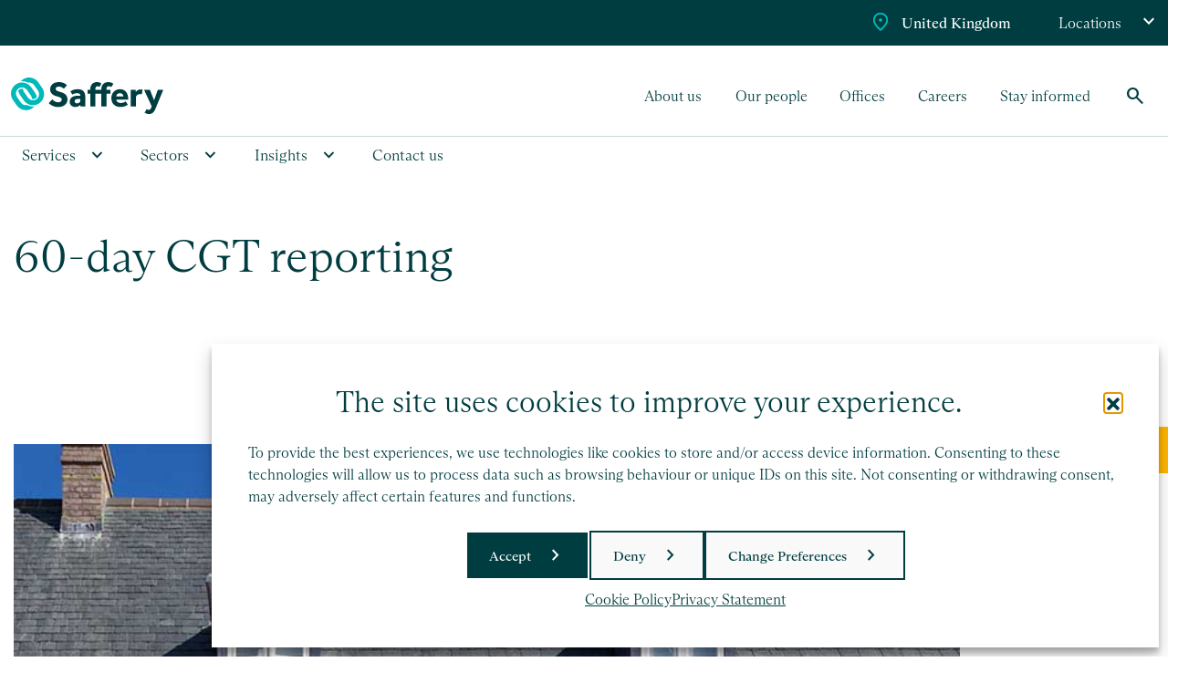

--- FILE ---
content_type: text/html; charset=UTF-8
request_url: https://www.saffery.com/insights/articles/60-day-cgt-reporting/
body_size: 30813
content:
<!doctype html>


<html lang="en-GB">
    <head>
    <meta charset="utf-8">
    <meta http-equiv="x-ua-compatible" content="ie=edge">
<script type="text/javascript">
/* <![CDATA[ */
var gform;gform||(document.addEventListener("gform_main_scripts_loaded",function(){gform.scriptsLoaded=!0}),document.addEventListener("gform/theme/scripts_loaded",function(){gform.themeScriptsLoaded=!0}),window.addEventListener("DOMContentLoaded",function(){gform.domLoaded=!0}),gform={domLoaded:!1,scriptsLoaded:!1,themeScriptsLoaded:!1,isFormEditor:()=>"function"==typeof InitializeEditor,callIfLoaded:function(o){return!(!gform.domLoaded||!gform.scriptsLoaded||!gform.themeScriptsLoaded&&!gform.isFormEditor()||(gform.isFormEditor()&&console.warn("The use of gform.initializeOnLoaded() is deprecated in the form editor context and will be removed in Gravity Forms 3.1."),o(),0))},initializeOnLoaded:function(o){gform.callIfLoaded(o)||(document.addEventListener("gform_main_scripts_loaded",()=>{gform.scriptsLoaded=!0,gform.callIfLoaded(o)}),document.addEventListener("gform/theme/scripts_loaded",()=>{gform.themeScriptsLoaded=!0,gform.callIfLoaded(o)}),window.addEventListener("DOMContentLoaded",()=>{gform.domLoaded=!0,gform.callIfLoaded(o)}))},hooks:{action:{},filter:{}},addAction:function(o,r,e,t){gform.addHook("action",o,r,e,t)},addFilter:function(o,r,e,t){gform.addHook("filter",o,r,e,t)},doAction:function(o){gform.doHook("action",o,arguments)},applyFilters:function(o){return gform.doHook("filter",o,arguments)},removeAction:function(o,r){gform.removeHook("action",o,r)},removeFilter:function(o,r,e){gform.removeHook("filter",o,r,e)},addHook:function(o,r,e,t,n){null==gform.hooks[o][r]&&(gform.hooks[o][r]=[]);var d=gform.hooks[o][r];null==n&&(n=r+"_"+d.length),gform.hooks[o][r].push({tag:n,callable:e,priority:t=null==t?10:t})},doHook:function(r,o,e){var t;if(e=Array.prototype.slice.call(e,1),null!=gform.hooks[r][o]&&((o=gform.hooks[r][o]).sort(function(o,r){return o.priority-r.priority}),o.forEach(function(o){"function"!=typeof(t=o.callable)&&(t=window[t]),"action"==r?t.apply(null,e):e[0]=t.apply(null,e)})),"filter"==r)return e[0]},removeHook:function(o,r,t,n){var e;null!=gform.hooks[o][r]&&(e=(e=gform.hooks[o][r]).filter(function(o,r,e){return!!(null!=n&&n!=o.tag||null!=t&&t!=o.priority)}),gform.hooks[o][r]=e)}});
/* ]]> */
</script>

    <meta name="viewport" content="width=device-width, initial-scale=1">
        <meta name='robots' content='index, follow, max-image-preview:large, max-snippet:-1, max-video-preview:-1' />
	<style>img:is([sizes="auto" i], [sizes^="auto," i]) { contain-intrinsic-size: 3000px 1500px }</style>
	
	<!-- This site is optimized with the Yoast SEO Premium plugin v25.9 (Yoast SEO v25.9) - https://yoast.com/wordpress/plugins/seo/ -->
	<title>60-Day CGT Reporting Guide | Capital Gains Tax | Saffery</title>
	<meta name="description" content="Understand the 60-day CGT reporting rules for UK property sales. Learn deadlines, penalties, and how to stay compliant with expert advice from Saffery." />
	<link rel="canonical" href="https://www.saffery.com/insights/articles/60-day-cgt-reporting/" />
	<meta property="og:locale" content="en_GB" />
	<meta property="og:type" content="article" />
	<meta property="og:title" content="60-day CGT reporting" />
	<meta property="og:description" content="Understand the 60-day CGT reporting rules for UK property sales. Learn deadlines, penalties, and how to stay compliant with expert advice from Saffery." />
	<meta property="og:url" content="https://www.saffery.com/insights/articles/60-day-cgt-reporting/" />
	<meta property="og:site_name" content="Saffery" />
	<meta property="article:published_time" content="2024-03-27T14:39:28+00:00" />
	<meta property="article:modified_time" content="2025-07-11T14:04:57+00:00" />
	<meta property="og:image" content="https://media.saffery.com/sf-content/uploads/2021/11/publication-what-is-the-new-30-day-capital-gains-tax-reporting.jpg" />
	<meta property="og:image:width" content="800" />
	<meta property="og:image:height" content="800" />
	<meta property="og:image:type" content="image/jpeg" />
	<meta name="author" content="annakleinman" />
	<meta name="twitter:card" content="summary_large_image" />
	<meta name="twitter:creator" content="@safferys" />
	<meta name="twitter:site" content="@safferys" />
	<meta name="twitter:label1" content="Written by" />
	<meta name="twitter:data1" content="annakleinman" />
	<meta name="twitter:label2" content="Estimated reading time" />
	<meta name="twitter:data2" content="5 minutes" />
	<!-- / Yoast SEO Premium plugin. -->


<link rel='dns-prefetch' href='//www.google.com' />
		<style>
			.lazyload,
			.lazyloading {
				max-width: 100%;
			}
		</style>
		<style id='classic-theme-styles-inline-css' type='text/css'>
/*! This file is auto-generated */
.wp-block-button__link{color:#fff;background-color:#32373c;border-radius:9999px;box-shadow:none;text-decoration:none;padding:calc(.667em + 2px) calc(1.333em + 2px);font-size:1.125em}.wp-block-file__button{background:#32373c;color:#fff;text-decoration:none}
</style>
<style id='global-styles-inline-css' type='text/css'>
:root{--wp--preset--aspect-ratio--square: 1;--wp--preset--aspect-ratio--4-3: 4/3;--wp--preset--aspect-ratio--3-4: 3/4;--wp--preset--aspect-ratio--3-2: 3/2;--wp--preset--aspect-ratio--2-3: 2/3;--wp--preset--aspect-ratio--16-9: 16/9;--wp--preset--aspect-ratio--9-16: 9/16;--wp--preset--color--black: #000000;--wp--preset--color--cyan-bluish-gray: #abb8c3;--wp--preset--color--white: #ffffff;--wp--preset--color--pale-pink: #f78da7;--wp--preset--color--vivid-red: #cf2e2e;--wp--preset--color--luminous-vivid-orange: #ff6900;--wp--preset--color--luminous-vivid-amber: #fcb900;--wp--preset--color--light-green-cyan: #7bdcb5;--wp--preset--color--vivid-green-cyan: #00d084;--wp--preset--color--pale-cyan-blue: #8ed1fc;--wp--preset--color--vivid-cyan-blue: #0693e3;--wp--preset--color--vivid-purple: #9b51e0;--wp--preset--gradient--vivid-cyan-blue-to-vivid-purple: linear-gradient(135deg,rgba(6,147,227,1) 0%,rgb(155,81,224) 100%);--wp--preset--gradient--light-green-cyan-to-vivid-green-cyan: linear-gradient(135deg,rgb(122,220,180) 0%,rgb(0,208,130) 100%);--wp--preset--gradient--luminous-vivid-amber-to-luminous-vivid-orange: linear-gradient(135deg,rgba(252,185,0,1) 0%,rgba(255,105,0,1) 100%);--wp--preset--gradient--luminous-vivid-orange-to-vivid-red: linear-gradient(135deg,rgba(255,105,0,1) 0%,rgb(207,46,46) 100%);--wp--preset--gradient--very-light-gray-to-cyan-bluish-gray: linear-gradient(135deg,rgb(238,238,238) 0%,rgb(169,184,195) 100%);--wp--preset--gradient--cool-to-warm-spectrum: linear-gradient(135deg,rgb(74,234,220) 0%,rgb(151,120,209) 20%,rgb(207,42,186) 40%,rgb(238,44,130) 60%,rgb(251,105,98) 80%,rgb(254,248,76) 100%);--wp--preset--gradient--blush-light-purple: linear-gradient(135deg,rgb(255,206,236) 0%,rgb(152,150,240) 100%);--wp--preset--gradient--blush-bordeaux: linear-gradient(135deg,rgb(254,205,165) 0%,rgb(254,45,45) 50%,rgb(107,0,62) 100%);--wp--preset--gradient--luminous-dusk: linear-gradient(135deg,rgb(255,203,112) 0%,rgb(199,81,192) 50%,rgb(65,88,208) 100%);--wp--preset--gradient--pale-ocean: linear-gradient(135deg,rgb(255,245,203) 0%,rgb(182,227,212) 50%,rgb(51,167,181) 100%);--wp--preset--gradient--electric-grass: linear-gradient(135deg,rgb(202,248,128) 0%,rgb(113,206,126) 100%);--wp--preset--gradient--midnight: linear-gradient(135deg,rgb(2,3,129) 0%,rgb(40,116,252) 100%);--wp--preset--font-size--small: 13px;--wp--preset--font-size--medium: 20px;--wp--preset--font-size--large: 36px;--wp--preset--font-size--x-large: 42px;--wp--preset--spacing--20: 0.44rem;--wp--preset--spacing--30: 0.67rem;--wp--preset--spacing--40: 1rem;--wp--preset--spacing--50: 1.5rem;--wp--preset--spacing--60: 2.25rem;--wp--preset--spacing--70: 3.38rem;--wp--preset--spacing--80: 5.06rem;--wp--preset--shadow--natural: 6px 6px 9px rgba(0, 0, 0, 0.2);--wp--preset--shadow--deep: 12px 12px 50px rgba(0, 0, 0, 0.4);--wp--preset--shadow--sharp: 6px 6px 0px rgba(0, 0, 0, 0.2);--wp--preset--shadow--outlined: 6px 6px 0px -3px rgba(255, 255, 255, 1), 6px 6px rgba(0, 0, 0, 1);--wp--preset--shadow--crisp: 6px 6px 0px rgba(0, 0, 0, 1);}:where(.is-layout-flex){gap: 0.5em;}:where(.is-layout-grid){gap: 0.5em;}body .is-layout-flex{display: flex;}.is-layout-flex{flex-wrap: wrap;align-items: center;}.is-layout-flex > :is(*, div){margin: 0;}body .is-layout-grid{display: grid;}.is-layout-grid > :is(*, div){margin: 0;}:where(.wp-block-columns.is-layout-flex){gap: 2em;}:where(.wp-block-columns.is-layout-grid){gap: 2em;}:where(.wp-block-post-template.is-layout-flex){gap: 1.25em;}:where(.wp-block-post-template.is-layout-grid){gap: 1.25em;}.has-black-color{color: var(--wp--preset--color--black) !important;}.has-cyan-bluish-gray-color{color: var(--wp--preset--color--cyan-bluish-gray) !important;}.has-white-color{color: var(--wp--preset--color--white) !important;}.has-pale-pink-color{color: var(--wp--preset--color--pale-pink) !important;}.has-vivid-red-color{color: var(--wp--preset--color--vivid-red) !important;}.has-luminous-vivid-orange-color{color: var(--wp--preset--color--luminous-vivid-orange) !important;}.has-luminous-vivid-amber-color{color: var(--wp--preset--color--luminous-vivid-amber) !important;}.has-light-green-cyan-color{color: var(--wp--preset--color--light-green-cyan) !important;}.has-vivid-green-cyan-color{color: var(--wp--preset--color--vivid-green-cyan) !important;}.has-pale-cyan-blue-color{color: var(--wp--preset--color--pale-cyan-blue) !important;}.has-vivid-cyan-blue-color{color: var(--wp--preset--color--vivid-cyan-blue) !important;}.has-vivid-purple-color{color: var(--wp--preset--color--vivid-purple) !important;}.has-black-background-color{background-color: var(--wp--preset--color--black) !important;}.has-cyan-bluish-gray-background-color{background-color: var(--wp--preset--color--cyan-bluish-gray) !important;}.has-white-background-color{background-color: var(--wp--preset--color--white) !important;}.has-pale-pink-background-color{background-color: var(--wp--preset--color--pale-pink) !important;}.has-vivid-red-background-color{background-color: var(--wp--preset--color--vivid-red) !important;}.has-luminous-vivid-orange-background-color{background-color: var(--wp--preset--color--luminous-vivid-orange) !important;}.has-luminous-vivid-amber-background-color{background-color: var(--wp--preset--color--luminous-vivid-amber) !important;}.has-light-green-cyan-background-color{background-color: var(--wp--preset--color--light-green-cyan) !important;}.has-vivid-green-cyan-background-color{background-color: var(--wp--preset--color--vivid-green-cyan) !important;}.has-pale-cyan-blue-background-color{background-color: var(--wp--preset--color--pale-cyan-blue) !important;}.has-vivid-cyan-blue-background-color{background-color: var(--wp--preset--color--vivid-cyan-blue) !important;}.has-vivid-purple-background-color{background-color: var(--wp--preset--color--vivid-purple) !important;}.has-black-border-color{border-color: var(--wp--preset--color--black) !important;}.has-cyan-bluish-gray-border-color{border-color: var(--wp--preset--color--cyan-bluish-gray) !important;}.has-white-border-color{border-color: var(--wp--preset--color--white) !important;}.has-pale-pink-border-color{border-color: var(--wp--preset--color--pale-pink) !important;}.has-vivid-red-border-color{border-color: var(--wp--preset--color--vivid-red) !important;}.has-luminous-vivid-orange-border-color{border-color: var(--wp--preset--color--luminous-vivid-orange) !important;}.has-luminous-vivid-amber-border-color{border-color: var(--wp--preset--color--luminous-vivid-amber) !important;}.has-light-green-cyan-border-color{border-color: var(--wp--preset--color--light-green-cyan) !important;}.has-vivid-green-cyan-border-color{border-color: var(--wp--preset--color--vivid-green-cyan) !important;}.has-pale-cyan-blue-border-color{border-color: var(--wp--preset--color--pale-cyan-blue) !important;}.has-vivid-cyan-blue-border-color{border-color: var(--wp--preset--color--vivid-cyan-blue) !important;}.has-vivid-purple-border-color{border-color: var(--wp--preset--color--vivid-purple) !important;}.has-vivid-cyan-blue-to-vivid-purple-gradient-background{background: var(--wp--preset--gradient--vivid-cyan-blue-to-vivid-purple) !important;}.has-light-green-cyan-to-vivid-green-cyan-gradient-background{background: var(--wp--preset--gradient--light-green-cyan-to-vivid-green-cyan) !important;}.has-luminous-vivid-amber-to-luminous-vivid-orange-gradient-background{background: var(--wp--preset--gradient--luminous-vivid-amber-to-luminous-vivid-orange) !important;}.has-luminous-vivid-orange-to-vivid-red-gradient-background{background: var(--wp--preset--gradient--luminous-vivid-orange-to-vivid-red) !important;}.has-very-light-gray-to-cyan-bluish-gray-gradient-background{background: var(--wp--preset--gradient--very-light-gray-to-cyan-bluish-gray) !important;}.has-cool-to-warm-spectrum-gradient-background{background: var(--wp--preset--gradient--cool-to-warm-spectrum) !important;}.has-blush-light-purple-gradient-background{background: var(--wp--preset--gradient--blush-light-purple) !important;}.has-blush-bordeaux-gradient-background{background: var(--wp--preset--gradient--blush-bordeaux) !important;}.has-luminous-dusk-gradient-background{background: var(--wp--preset--gradient--luminous-dusk) !important;}.has-pale-ocean-gradient-background{background: var(--wp--preset--gradient--pale-ocean) !important;}.has-electric-grass-gradient-background{background: var(--wp--preset--gradient--electric-grass) !important;}.has-midnight-gradient-background{background: var(--wp--preset--gradient--midnight) !important;}.has-small-font-size{font-size: var(--wp--preset--font-size--small) !important;}.has-medium-font-size{font-size: var(--wp--preset--font-size--medium) !important;}.has-large-font-size{font-size: var(--wp--preset--font-size--large) !important;}.has-x-large-font-size{font-size: var(--wp--preset--font-size--x-large) !important;}
:where(.wp-block-post-template.is-layout-flex){gap: 1.25em;}:where(.wp-block-post-template.is-layout-grid){gap: 1.25em;}
:where(.wp-block-columns.is-layout-flex){gap: 2em;}:where(.wp-block-columns.is-layout-grid){gap: 2em;}
:root :where(.wp-block-pullquote){font-size: 1.5em;line-height: 1.6;}
</style>
<link rel='stylesheet' id='cmplz-general-css' href='https://www.saffery.com/app/plugins/complianz-gdpr-premium-multisite/assets/css/cookieblocker.min.css?ver=1741849901' type='text/css' media='all' />
<link rel='stylesheet' id='ultimate/css-css' href='https://www.saffery.com/app/themes/saffery/dist/styles/main.css?id=07e8c8389636eda15c7e035ba3d60bee' type='text/css' media='all' />
<script type="text/javascript" src="https://www.saffery.com/cms/wp-includes/js/jquery/jquery.min.js?ver=3.7.1" id="jquery-core-js"></script>
<link rel='shortlink' href='https://www.saffery.com/?p=17555' />
<link rel="alternate" title="oEmbed (JSON)" type="application/json+oembed" href="https://www.saffery.com/wp-json/oembed/1.0/embed?url=https%3A%2F%2Fwww.saffery.com%2Finsights%2Farticles%2F60-day-cgt-reporting%2F" />
<link rel="alternate" title="oEmbed (XML)" type="text/xml+oembed" href="https://www.saffery.com/wp-json/oembed/1.0/embed?url=https%3A%2F%2Fwww.saffery.com%2Finsights%2Farticles%2F60-day-cgt-reporting%2F&#038;format=xml" />
		<script data-service="clarity" data-category="statistics" type="text/plain">
				(function(c,l,a,r,i,t,y){
					c[a]=c[a]||function(){(c[a].q=c[a].q||[]).push(arguments)};t=l.createElement(r);t.async=1;
					t.src="https://www.clarity.ms/tag/"+i+"?ref=wordpress";y=l.getElementsByTagName(r)[0];y.parentNode.insertBefore(t,y);
				})(window, document, "clarity", "script", "frylkksko7");
		</script>
					<style>.cmplz-hidden {
					display: none !important;
				}</style>		<script>
			document.documentElement.className = document.documentElement.className.replace('no-js', 'js');
		</script>
				<style>
			.no-js img.lazyload {
				display: none;
			}

			figure.wp-block-image img.lazyloading {
				min-width: 150px;
			}

			.lazyload,
			.lazyloading {
				--smush-placeholder-width: 100px;
				--smush-placeholder-aspect-ratio: 1/1;
				width: var(--smush-image-width, var(--smush-placeholder-width)) !important;
				aspect-ratio: var(--smush-image-aspect-ratio, var(--smush-placeholder-aspect-ratio)) !important;
			}

						.lazyload, .lazyloading {
				opacity: 0;
			}

			.lazyloaded {
				opacity: 1;
				transition: opacity 400ms;
				transition-delay: 0ms;
			}

					</style>
		
    <link rel="apple-touch-icon" sizes="180x180" href="/favicon/apple-touch-icon.png?v=rsk">
    <link rel="icon" type="image/png" sizes="32x32" href="/favicon/favicon-32x32.png?v=rsk">
    <link rel="icon" type="image/png" sizes="16x16" href="/favicon/favicon-16x16.png?v=rsk">
    <link rel="manifest" href="/favicon/site.webmanifest?v=rsk">
    <link rel="mask-icon" href="/favicon/safari-pinned-tab.svg?v=rsk" color="#02b9b8">
    <link rel="shortcut icon" href="/favicon/favicon.ico?v=rsk">
    <meta name="msapplication-TileColor" content="#003d40">
    <meta name="msapplication-config" content="/favicon/browserconfig.xml?v=rsk">
    <meta name="theme-color" content="#003d40">

    
<!-- Schema & Structured Data For WP v1.50 - -->
<script type="application/ld+json" class="saswp-schema-markup-output">
[{"@context":"https:\/\/schema.org\/","@graph":[{"@context":"https:\/\/schema.org\/","@type":"SiteNavigationElement","@id":"https:\/\/www.saffery.com#Header Main Menu","name":"Accounting","url":"https:\/\/www.saffery.com\/our-services\/accounting-services\/"},{"@context":"https:\/\/schema.org\/","@type":"SiteNavigationElement","@id":"https:\/\/www.saffery.com#Header Main Menu","name":"Audit and assurance","url":"https:\/\/www.saffery.com\/our-services\/audit-and-assurance\/"},{"@context":"https:\/\/schema.org\/","@type":"SiteNavigationElement","@id":"https:\/\/www.saffery.com#Header Main Menu","name":"Business advisory","url":"https:\/\/www.saffery.com\/our-services\/business-advisory-services\/"},{"@context":"https:\/\/schema.org\/","@type":"SiteNavigationElement","@id":"https:\/\/www.saffery.com#Header Main Menu","name":"Cloud accounting","url":"https:\/\/www.saffery.com\/our-services\/cloud-accounting-services\/"},{"@context":"https:\/\/schema.org\/","@type":"SiteNavigationElement","@id":"https:\/\/www.saffery.com#Header Main Menu","name":"Forensic and litigation services","url":"https:\/\/www.saffery.com\/our-services\/forensic-litigation-services\/"},{"@context":"https:\/\/schema.org\/","@type":"SiteNavigationElement","@id":"https:\/\/www.saffery.com#Header Main Menu","name":"Outsourcing","url":"https:\/\/www.saffery.com\/our-services\/outsourcing-services\/"},{"@context":"https:\/\/schema.org\/","@type":"SiteNavigationElement","@id":"https:\/\/www.saffery.com#Header Main Menu","name":"Payroll","url":"https:\/\/www.saffery.com\/our-services\/payroll-services\/"},{"@context":"https:\/\/schema.org\/","@type":"SiteNavigationElement","@id":"https:\/\/www.saffery.com#Header Main Menu","name":"Sustainability and ESG","url":"https:\/\/www.saffery.com\/our-services\/sustainability-and-esg-services\/"},{"@context":"https:\/\/schema.org\/","@type":"SiteNavigationElement","@id":"https:\/\/www.saffery.com#Header Main Menu","name":"Tax","url":"https:\/\/www.saffery.com\/our-services\/tax-services\/"},{"@context":"https:\/\/schema.org\/","@type":"SiteNavigationElement","@id":"https:\/\/www.saffery.com#Header Main Menu","name":"Transaction services","url":"https:\/\/www.saffery.com\/our-services\/transaction-services\/"},{"@context":"https:\/\/schema.org\/","@type":"SiteNavigationElement","@id":"https:\/\/www.saffery.com#Header Main Menu","name":"Trusts","url":"https:\/\/www.saffery.com\/our-services\/trusts-services\/"},{"@context":"https:\/\/schema.org\/","@type":"SiteNavigationElement","@id":"https:\/\/www.saffery.com#Header Main Menu","name":"Valuation services","url":"https:\/\/www.saffery.com\/our-services\/valuation-services\/"},{"@context":"https:\/\/schema.org\/","@type":"SiteNavigationElement","@id":"https:\/\/www.saffery.com#Header Main Menu","name":"VAT","url":"https:\/\/www.saffery.com\/our-services\/vat-services\/"},{"@context":"https:\/\/schema.org\/","@type":"SiteNavigationElement","@id":"https:\/\/www.saffery.com#Header Main Menu","name":"Charities and not-for-profits","url":"https:\/\/www.saffery.com\/our-sectors\/charity-not-for-profit-services\/"},{"@context":"https:\/\/schema.org\/","@type":"SiteNavigationElement","@id":"https:\/\/www.saffery.com#Header Main Menu","name":"Crypto and digital assets","url":"https:\/\/www.saffery.com\/our-sectors\/crypto-digital-assets\/"},{"@context":"https:\/\/schema.org\/","@type":"SiteNavigationElement","@id":"https:\/\/www.saffery.com#Header Main Menu","name":"Entrepreneurs","url":"https:\/\/www.saffery.com\/our-sectors\/entrepreneurs\/"},{"@context":"https:\/\/schema.org\/","@type":"SiteNavigationElement","@id":"https:\/\/www.saffery.com#Header Main Menu","name":"Family office","url":"https:\/\/www.saffery.com\/our-sectors\/family-office\/"},{"@context":"https:\/\/schema.org\/","@type":"SiteNavigationElement","@id":"https:\/\/www.saffery.com#Header Main Menu","name":"Film, TV and video games","url":"https:\/\/www.saffery.com\/our-sectors\/film-tv-and-video-games\/"},{"@context":"https:\/\/schema.org\/","@type":"SiteNavigationElement","@id":"https:\/\/www.saffery.com#Header Main Menu","name":"Financial services","url":"https:\/\/www.saffery.com\/our-sectors\/financial-services\/"},{"@context":"https:\/\/schema.org\/","@type":"SiteNavigationElement","@id":"https:\/\/www.saffery.com#Header Main Menu","name":"Food and drink","url":"https:\/\/www.saffery.com\/our-sectors\/food-drink\/"},{"@context":"https:\/\/schema.org\/","@type":"SiteNavigationElement","@id":"https:\/\/www.saffery.com#Header Main Menu","name":"Hospitality and leisure","url":"https:\/\/www.saffery.com\/our-sectors\/hospitality-leisure\/"},{"@context":"https:\/\/schema.org\/","@type":"SiteNavigationElement","@id":"https:\/\/www.saffery.com#Header Main Menu","name":"International","url":"https:\/\/www.saffery.com\/our-sectors\/international\/"},{"@context":"https:\/\/schema.org\/","@type":"SiteNavigationElement","@id":"https:\/\/www.saffery.com#Header Main Menu","name":"Landed estates and rural businesses","url":"https:\/\/www.saffery.com\/our-sectors\/landed-estates-and-rural-businesses\/"},{"@context":"https:\/\/schema.org\/","@type":"SiteNavigationElement","@id":"https:\/\/www.saffery.com#Header Main Menu","name":"Life sciences","url":"https:\/\/www.saffery.com\/our-sectors\/life-sciences\/"},{"@context":"https:\/\/schema.org\/","@type":"SiteNavigationElement","@id":"https:\/\/www.saffery.com#Header Main Menu","name":"Manufacturing","url":"https:\/\/www.saffery.com\/our-sectors\/manufacturing\/"},{"@context":"https:\/\/schema.org\/","@type":"SiteNavigationElement","@id":"https:\/\/www.saffery.com#Header Main Menu","name":"Private wealth","url":"https:\/\/www.saffery.com\/our-sectors\/private-wealth\/"},{"@context":"https:\/\/schema.org\/","@type":"SiteNavigationElement","@id":"https:\/\/www.saffery.com#Header Main Menu","name":"Professional practices","url":"https:\/\/www.saffery.com\/our-sectors\/professional-practices\/"},{"@context":"https:\/\/schema.org\/","@type":"SiteNavigationElement","@id":"https:\/\/www.saffery.com#Header Main Menu","name":"Real estate","url":"https:\/\/www.saffery.com\/our-sectors\/real-estate\/"},{"@context":"https:\/\/schema.org\/","@type":"SiteNavigationElement","@id":"https:\/\/www.saffery.com#Header Main Menu","name":"Recruitment and executive search businesses","url":"https:\/\/www.saffery.com\/our-sectors\/recruitment-executive-search-businesses-accountants\/"},{"@context":"https:\/\/schema.org\/","@type":"SiteNavigationElement","@id":"https:\/\/www.saffery.com#Header Main Menu","name":"Retail","url":"https:\/\/www.saffery.com\/our-sectors\/retail\/"},{"@context":"https:\/\/schema.org\/","@type":"SiteNavigationElement","@id":"https:\/\/www.saffery.com#Header Main Menu","name":"Sports and entertainment","url":"https:\/\/www.saffery.com\/our-sectors\/sports-entertainment-accountancy-services\/"},{"@context":"https:\/\/schema.org\/","@type":"SiteNavigationElement","@id":"https:\/\/www.saffery.com#Header Main Menu","name":"Spotlight topics","url":"\/insights\/spotlight-topics\/"},{"@context":"https:\/\/schema.org\/","@type":"SiteNavigationElement","@id":"https:\/\/www.saffery.com#Header Main Menu","name":"Budget","url":"https:\/\/www.saffery.com\/insights\/tag\/budget\/"},{"@context":"https:\/\/schema.org\/","@type":"SiteNavigationElement","@id":"https:\/\/www.saffery.com#Header Main Menu","name":"Business advisory","url":"https:\/\/www.saffery.com\/insights\/tag\/business-advisory\/"},{"@context":"https:\/\/schema.org\/","@type":"SiteNavigationElement","@id":"https:\/\/www.saffery.com#Header Main Menu","name":"Corporate tax","url":"https:\/\/www.saffery.com\/insights\/tag\/corporate-tax\/"},{"@context":"https:\/\/schema.org\/","@type":"SiteNavigationElement","@id":"https:\/\/www.saffery.com#Header Main Menu","name":"Family wealth","url":"https:\/\/www.saffery.com\/insights\/tag\/family-wealth\/"},{"@context":"https:\/\/schema.org\/","@type":"SiteNavigationElement","@id":"https:\/\/www.saffery.com#Header Main Menu","name":"Land and rural","url":"https:\/\/www.saffery.com\/insights\/tag\/land-and-rural\/"},{"@context":"https:\/\/schema.org\/","@type":"SiteNavigationElement","@id":"https:\/\/www.saffery.com#Header Main Menu","name":"Personal tax","url":"https:\/\/www.saffery.com\/insights\/tag\/personal-tax\/"},{"@context":"https:\/\/schema.org\/","@type":"SiteNavigationElement","@id":"https:\/\/www.saffery.com#Header Main Menu","name":"VAT","url":"https:\/\/www.saffery.com\/insights\/tag\/vat\/"},{"@context":"https:\/\/schema.org\/","@type":"SiteNavigationElement","@id":"https:\/\/www.saffery.com#Header Main Menu","name":"Not-for-profit","url":"https:\/\/www.saffery.com\/insights\/tag\/not-for-profit\/"},{"@context":"https:\/\/schema.org\/","@type":"SiteNavigationElement","@id":"https:\/\/www.saffery.com#Header Main Menu","name":"Sustainability and ESG","url":"https:\/\/www.saffery.com\/insights\/tag\/sustainability-and-esg\/"},{"@context":"https:\/\/schema.org\/","@type":"SiteNavigationElement","@id":"https:\/\/www.saffery.com#Header Main Menu","name":"Events","url":"https:\/\/www.saffery.com\/insights\/.\/events\/"},{"@context":"https:\/\/schema.org\/","@type":"SiteNavigationElement","@id":"https:\/\/www.saffery.com#Header Main Menu","name":"News","url":"https:\/\/www.saffery.com\/insights\/.\/news\/"},{"@context":"https:\/\/schema.org\/","@type":"SiteNavigationElement","@id":"https:\/\/www.saffery.com#Header Main Menu","name":"Podcasts","url":"\/podcasts\/"},{"@context":"https:\/\/schema.org\/","@type":"SiteNavigationElement","@id":"https:\/\/www.saffery.com#Header Main Menu","name":"Case studies","url":"https:\/\/www.saffery.com\/insights\/.\/case-studies\/"},{"@context":"https:\/\/schema.org\/","@type":"SiteNavigationElement","@id":"https:\/\/www.saffery.com#Header Main Menu","name":"Stay informed","url":"https:\/\/www.saffery.com\/stay-informed\/"},{"@context":"https:\/\/schema.org\/","@type":"SiteNavigationElement","@id":"https:\/\/www.saffery.com#Header Main Menu","name":"Contact us","url":"\/contact-us\/"}]},

{"@context":"https:\/\/schema.org\/","@type":"BreadcrumbList","@id":"https:\/\/www.saffery.com\/insights\/articles\/60-day-cgt-reporting\/#breadcrumb","itemListElement":[{"@type":"ListItem","position":1,"item":{"@id":"https:\/\/www.saffery.com","name":"Saffery"}},{"@type":"ListItem","position":2,"item":{"@id":"https:\/\/www.saffery.com\/insights\/.\/articles\/","name":"Articles"}},{"@type":"ListItem","position":3,"item":{"@id":"https:\/\/www.saffery.com\/insights\/articles\/60-day-cgt-reporting\/","name":"60-Day CGT Reporting Guide | Capital Gains Tax | Saffery"}}]},

{"@context":"https:\/\/schema.org\/","@type":"BreadcrumbList","@id":"https:\/\/www.saffery.com\/insights\/articles\/60-day-cgt-reporting\/#breadcrumb","itemListElement":[{"@type":"ListItem","position":1,"item":{"@id":"https:\/\/www.saffery.com","name":"Saffery"}},{"@type":"ListItem","position":2,"item":{"@id":"https:\/\/www.saffery.com\/insights\/.\/articles\/","name":"Articles"}},{"@type":"ListItem","position":3,"item":{"@id":"https:\/\/www.saffery.com\/insights\/articles\/60-day-cgt-reporting\/","name":"60-Day CGT Reporting Guide | Capital Gains Tax | Saffery"}}]},

{"@context":"https:\/\/schema.org\/","@type":"FAQPage","@id":"FAQ","headline":"FAQ","keywords":"Personal tax, ","datePublished":"2025-06-18T00:00:00Z","dateModified":"2025-06-18T00:00:00Z","dateCreated":"2025-06-18T00:00:00Z","author":{"@type":"Organization","name":"Saffery LLP","description":"Partner-led and people-focused, Saffery is a firm of chartered accountants, providing tax and business advice to companies, partnerships, individuals, and not-for-profit organisations.","url":"https:\/\/www.saffery.com\/","image":{"@type":"ImageObject","url":"https:\/\/media.saffery.com\/sf-content\/uploads\/2025\/06\/SFY-001-Logo-Positive-Digital-1-scaled.jpg"}},"mainEntity":[{"@type":"Question","name":"What are the office opening hours?","acceptedAnswer":{"@type":"Answer","text":"Our offices are open from 9.00am to 5.00pm, Monday to Friday"}}],"image":[{"@type":"ImageObject","@id":"https:\/\/www.saffery.com\/insights\/articles\/60-day-cgt-reporting\/#primaryimage","url":"https:\/\/media.saffery.com\/sf-content\/uploads\/2021\/11\/publication-what-is-the-new-30-day-capital-gains-tax-reporting-1200x1200.jpg","width":"1200","height":"1200","caption":"Gifting Property to Children"},{"@type":"ImageObject","url":"https:\/\/media.saffery.com\/sf-content\/uploads\/2021\/11\/publication-what-is-the-new-30-day-capital-gains-tax-reporting-1200x900.jpg","width":"1200","height":"900","caption":"Gifting Property to Children"},{"@type":"ImageObject","url":"https:\/\/media.saffery.com\/sf-content\/uploads\/2021\/11\/publication-what-is-the-new-30-day-capital-gains-tax-reporting-1200x675.jpg","width":"1200","height":"675","caption":"Gifting Property to Children"},{"@type":"ImageObject","url":"https:\/\/media.saffery.com\/sf-content\/uploads\/2021\/11\/publication-what-is-the-new-30-day-capital-gains-tax-reporting.jpg","width":"800","height":"800","caption":"Gifting Property to Children"}]},

{"@context":"https:\/\/schema.org\/","@type":"Corporation","@id":"https:\/\/www.saffery.com#Organization","name":"Saffery","url":"https:\/\/www.saffery.com","sameAs":["https:\/\/uk.linkedin.com\/company\/saffery","https:\/\/www.instagram.com\/saffery_uk\/"],"legalName":"Saffery LLP","logo":{"@type":"ImageObject","url":"https:\/\/media.saffery.com\/sf-content\/uploads\/2025\/06\/SFY-001-Logo-Positive-Digital-scaled.jpg","width":"2048","height":"490"},"contactPoint":{"@type":"ContactPoint","contactType":"customer support","telephone":"+44 330 094 3384","url":"https:\/\/www.saffery.com\/contact-us\/"},"address":{"streetAddress":"71 Queen Victoria Street","addressLocality":"London","addressCountry":"UK","postalCode":"EC4V 4BE","telephone":"0330 094 3384","email":"info@saffery.com"},"memberOf":"Nexia","image":[{"@type":"ImageObject","@id":"https:\/\/www.saffery.com\/insights\/articles\/60-day-cgt-reporting\/#primaryimage","url":"https:\/\/media.saffery.com\/sf-content\/uploads\/2021\/11\/publication-what-is-the-new-30-day-capital-gains-tax-reporting-1200x1200.jpg","width":"1200","height":"1200","caption":"Gifting Property to Children"},{"@type":"ImageObject","url":"https:\/\/media.saffery.com\/sf-content\/uploads\/2021\/11\/publication-what-is-the-new-30-day-capital-gains-tax-reporting-1200x900.jpg","width":"1200","height":"900","caption":"Gifting Property to Children"},{"@type":"ImageObject","url":"https:\/\/media.saffery.com\/sf-content\/uploads\/2021\/11\/publication-what-is-the-new-30-day-capital-gains-tax-reporting-1200x675.jpg","width":"1200","height":"675","caption":"Gifting Property to Children"},{"@type":"ImageObject","url":"https:\/\/media.saffery.com\/sf-content\/uploads\/2021\/11\/publication-what-is-the-new-30-day-capital-gains-tax-reporting.jpg","width":"800","height":"800","caption":"Gifting Property to Children"}]},

{"@context":"https:\/\/schema.org\/","@type":"Article","@id":"https:\/\/www.saffery.com\/insights\/articles\/60-day-cgt-reporting\/Saffery","url":"https:\/\/www.saffery.com\/insights\/articles\/60-day-cgt-reporting\/","inLanguage":"en-GB","mainEntityOfPage":"https:\/\/www.saffery.com\/insights\/articles\/60-day-cgt-reporting\/","headline":"60-day CGT reporting","description":"Understand the 60-day CGT reporting rules for UK property sales. Learn deadlines, penalties, and how to stay compliant with expert advice from Saffery.","articleBody":"Taxpayers have 60 days to report and pay capital gains tax (CGT) when they dispose of UK residential property.\r\nThose within self-assessment must also report the property disposal on their self-assessment tax return. The 60-day reporting and paying rules don\u2019t apply to disposals of non-residential property or non-UK property.\r\nCapital Gains Tax on UK property\r\n60-day CGT reporting for UK resident\r\nThe 60-day CGT reporting rules apply to UK resident:\r\n\r\n \tIndividuals\r\n \tTrustees\r\n \tPersonal representatives\r\n \tPartners in partnerships and limited liability partnerships\r\n \tJoint owners of property\r\n\r\nWhat if I\u2019m not UK tax resident?\r\nThere are similar rules for non-UK residents, covering both residential and non-residential property disposals. These are not covered in this article but please get in touch if you\u2019d like advice.\r\nHow the 60-Day CGT reporting rule works\r\nThe rules apply to disposals of UK residential property where there\u2019s CGT to pay.\r\n\r\nThe 60-day rules only apply to disposals of direct interests in residential property. For example, if you sell or gift a house. The rules don\u2019t apply to disposals of indirect interests, such as a disposal of shares in a company which holds UK residential property (you\u2019d just report and pay any CGT due via self-assessment).\r\n\r\nResidential property is land that includes a property suitable for use as a dwelling, or which is being constructed or adapted for such use. If there\u2019s been mixed use during the ownership period, only the residential proportion of the gain and the associated CGT is reportable under the 60-day rules.\r\n\r\nYou may need to submit a 60-day return if for example you dispose of a:\r\n\r\n \tProperty you\u2019ve never lived in,\r\n \tProperty you\u2019ve only lived in for part of the time you owned it,\r\n \tHoliday home, or\r\n \tRental property.\r\n\r\nThe 60-day reporting rules don\u2019t apply where there\u2019s no CGT to pay on the disposal. For example, where:\r\n\r\n \tThe disposal is a \u2018no gain, no loss\u2019 transfer between spouses or civil partners,\r\n \tAny gain on the disposal is fully covered by exemptions or reliefs, such as the annual exemption or private residence relief,\r\n \tAny gain is covered by brought forward losses or losses in the same tax year as the disposal if realised before the disposal, or\r\n \tThe property is sold at a loss or nil gain.\r\n\r\nThis means that if you\u2019re selling your only or main residence you should not be caught by the 60-day rules, provided you have lived in the property throughout the time you\u2019ve owned it. For more information see our article on tax relief on the sale of a property.\r\n\r\nIn addition, there\u2019s no 60-day reporting requirement if the disposal is:\r\n\r\n \tThe grant of a lease on commercial terms for no premium, to an unconnected person,\r\n \tMade by a charity,\r\n \tThe disposal of a pension scheme investment, or\r\n \tThe disposal of a property as part of a trading business and therefore chargeable to income tax not CGT.\r\n\r\nHMRC CGT rules\r\nHow are disposals reported to HMRC?\r\nDisposals are reported to HM Revenue &amp; Customs (HMRC) digitally through a taxpayer\u2019s \u2018Capital Gains Tax on UK property account\u2019. Taxpayers must set up their own account via the Government Gateway, and can then choose to either report the disposal themselves or authorise their tax adviser to report the disposal on their behalf.\r\n\r\nIn the limited circumstances where HMRC accepts that a disposal can\u2019t be reported digitally, a paper \u2018Capital Gains Tax on UK property return\u2019 must be used.\r\nHow do I pay the tax I owe on the disposal?\r\nAn estimate of the CGT due on the disposal must be paid, either through the taxpayer\u2019s Capital Gains Tax on UK property account or by bank transfer or cheque.\r\n\r\nIf a paper return is submitted, HMRC will issue a 14-digit payment reference starting with X. The payment must be made using this reference.\r\nCGT 60-day deadline\r\nTaxpayers have 60 days from the date of completion of the disposal (not the date of exchange of contracts) to report the property disposal and pay the estimated CGT to HMRC.\r\n\r\nSometimes, a 60-day return may not be required, for example if the taxpayer has already submitted a self-assessment tax return reporting the disposal.\r\nCGT reporting penalties\r\nLate filing penalties may be charged, together with interest on any unpaid tax.\r\nHow\u2019s the CGT payment on account calculated?\r\nA tax computation must be prepared as part of the 60-day reporting, to calculate the estimated tax due.\r\n\r\nWhen calculating the gain from a residential property disposal, you can take into account your annual exemption (which for individuals is \u00a33,000 for 2024-25 onwards) and any allowable capital losses arising before the disposal, including brought forward losses from earlier years. The tax computation cannot include capital losses arising later in the tax year, but anticipated reliefs can be included.\r\n\r\nSubmitted returns can be corrected, but they can\u2019t be amended for events that happen after the completion date of the disposal or once the self-assessment return for the year has been filed.\r\n\r\nThe final tax position will normally be calculated when preparing the taxpayer\u2019s self-assessment tax return. This will consider any extra factors (such as losses realised after the property disposal) that were not reflected in the original tax estimate. The CGT paid is treated as a payment on account of the final self-assessment liability, and interest will be charged where the estimated tax payment is less than the actual CGT due.\r\nHints and tips\r\n\r\n\r\n \tIf you\u2019re thinking of selling or gifting residential property, please get in touch with your usual Saffery contact (or Robert Langston) so that we can help you.\r\n \tWhere a property disposal results in a loss, you don\u2019t need to file a 60-day return. But you may benefit from filing a return to claim the loss.\r\n \tConsider if you can realise capital losses before disposing of a residential property for a gain, so that the losses can be included when calculating the estimated CGT payment on account.\r\n \tIf you\u2019re unsure whether you\u2019re UK or non-UK tax resident, please speak to us as the reporting requirements may be different.\r\n \tFollowing the end of the tax year in which a residential property disposal is made, your tax position should be reviewed as you may be due a repayment.\r\n\r\nIf you have any questions about capital gains tax, please get in touch with your usual Saffery contact or get in touch with Robert Langston.\r\nUseful information:\r\nCapital gains tax relief | Eliminate tax charge\r\n\r\nSDLT Advisory Services | Accounting &amp; Advisory Services\r\n\r\nATED | Annual Tax on Enveloped Dwellings | Property Tax\r\n\r\nHMRC\u2019s CGT reporting guidance\r\n\r\nGOV.UK CGT rules for property","keywords":"Personal tax, ","datePublished":"2024-03-27T14:39:28+00:00","dateModified":"2025-07-11T15:04:57+01:00","author":{"@type":"Person"},"editor":{"@type":"Person","name":"annakleinman","url":"https:\/\/www.saffery.com\/insights\/author\/annakleinman\/","sameAs":[],"image":{"@type":"ImageObject","url":"https:\/\/secure.gravatar.com\/avatar\/ac7049ae5216e855bcb866b3147c3fef024165efdd35c76931a763c4cda97fbd?s=96&r=g","height":96,"width":96}},"publisher":{"@type":"Organization","name":"Saffery","url":"https:\/\/www.saffery.com","logo":{"@type":"ImageObject","url":"https:\/\/media.saffery.com\/sf-content\/uploads\/2025\/06\/SFY-001-Logo-Positive-Digital-scaled.jpg","width":2048,"height":490}},"comment":null,"image":{"@type":"ImageObject","url":"https:\/\/media.saffery.com\/sf-content\/uploads\/2021\/11\/publication-what-is-the-new-30-day-capital-gains-tax-reporting.jpg","width":800,"height":800},"articleSection":["Articles"]}]
</script>

</head>
    <body data-cmplz=1 class="wp-singular post-template-default single single-post postid-17555 single-format-standard wp-theme-saffery saffery-body">
            <header class="header saf-nav__header" id="navigation">

    <div class="position-relative">
        <div class="saf-nav">
            <!-- International Section of Nav -->
                            <div class="saf-nav__int d-none d-lg-block">
                    <div class="container d-flex flex-row justify-content-end position-relative">

                        <div class="saf-nav__item-wrapper position-relative">

                            
                            <span class="saf-nav__item saf-nav__item-int-active">United Kingdom</span>

                            <span class="saf-nav__item saf-nav__item-panel" data-text="International" id="saf-nav__menu-panel--101" data-toggle="dropdown" aria-haspopup="true" aria-expanded="false" data-menu="saf-nav__menu-panel--101">
                                Locations
                                <span class="saf-nav__item-drop-icon"></span>
                            </span>
                            <div class="dropdown-menu dropdown-menu-right saf-nav__menu-panel--dropdown" aria-labelledby="saf-nav__menu-panel--101">
                                                                                                            <div class="saf-nav__item-wrapper">
                                            <a href="https://safferytrust.com/jurisdictions/cayman-islands/" class="saf-nav__item saf-nav__item--primary" data-text="Cayman Islands">
                                                Cayman Islands                                            </a>
                                        </div>
                                                                                                                                                <div class="saf-nav__item-wrapper">
                                            <a href="https://safferytrust.com/jurisdictions/guernsey/" class="saf-nav__item saf-nav__item--primary" data-text="Guernsey">
                                                Guernsey                                            </a>
                                        </div>
                                                                                                                                                <div class="saf-nav__item-wrapper">
                                            <a href="https://www.saffery.com/ie/" class="saf-nav__item saf-nav__item--primary" data-text="Ireland">
                                                Ireland                                            </a>
                                        </div>
                                                                                                                                                <div class="saf-nav__item-wrapper">
                                            <a href="https://safferytrust.com/jurisdictions/switzerland/" class="saf-nav__item saf-nav__item--primary" data-text="Switzerland">
                                                Switzerland                                            </a>
                                        </div>
                                                                                                                                                <div class="saf-nav__item-wrapper">
                                            <a href="https://safferytrust.com/jurisdictions/dubai/" class="saf-nav__item saf-nav__item--primary" data-text="UAE">
                                                UAE                                            </a>
                                        </div>
                                                                                                                                                <div class="saf-nav__item-wrapper">
                                            <a href="https://www.saffery.com/" class="saf-nav__item saf-nav__item--primary" data-text="United Kingdom">
                                                United Kingdom                                            </a>
                                        </div>
                                                                                                                                                <div class="saf-nav__item-wrapper">
                                            <a href="https://www.nexiasaffery.com/" class="saf-nav__item saf-nav__item--primary" data-text="Nexia">
                                                Nexia                                            </a>
                                        </div>
                                                                                                </div>
                        </div>

                    </div>

                </div>
            
            <!-- Top Section of Nav -->
            <div class="saf-nav__top">
                <div class="container d-flex flex-row px-20 px-lg-10 position-relative">

                    <!-- Logo -->
                    <a href="https://www.saffery.com" class="saf-nav__logo">
                        <img src="https://www.saffery.com/app/themes/saffery/dist/images/Saffery-Logo-Positive.svg" alt="Saffery" no-lazy>
                    </a>

                    <!-- Primary Nav links with Search Trigger -->
                    <div class="saf-nav__secondary ml-auto d-none d-lg-flex align-items-lg-center justify-content-lg-end">
                                                                                                                    <a href="https://www.saffery.com/about-us/" data-text="About us" class="saf-nav__item">About us</a>
                                                                                            <a href="/our-people/" data-text="Our people" class="saf-nav__item">Our people</a>
                                                                                            <a href="/offices/" data-text="Offices" class="saf-nav__item">Offices</a>
                                                                                            <a href="https://www.saffery.com/careers/" data-text="Careers" class="saf-nav__item">Careers</a>
                                                                                            <a href="https://www.saffery.com/stay-informed/" data-text="Stay informed" class="saf-nav__item">Stay informed</a>
                                                    
                        <span class="saf-nav__item saf-nav__item--search">
                            <i class="material-icons">search</i>
                        </span>

                    </div>

                    <!-- Mobile Nav Menu Trigger -->
                    <div class="saf-nav__toggle d-block d-lg-none ml-auto">
                        <i class="material-icons">menu</i>
                        <i class="material-icons">close</i>
                    </div>
                </div>
            </div>

            <!-- Bottom Section of Nav -->
            <div class="saf-nav__bottom">
                <div class="container py-0 px-0 saf-nav__bottom-list">
                    <div class="d-flex flex-column flex-lg-row">

                                                    <button type="button" class="btn btn-yellow btn-floating mt-6 mb-0 d-flex align-items-center justify-content-center d-md-none" data-toggle="modal" data-target="#floating-form">
                                <i class="material-icons">mail</i><span class="pl-5 fs-18 text-height-1">Get in touch</span>
                            </button>
                        
                        <!-- Secondary Nav Links -->
                                                                                    <div class="saf-nav__item-wrapper parent">
                                                                            <span class="saf-nav__item saf-nav__item-panel" data-menu="saf-nav__menu-panel--0">
                                            Services                                        </span>
                                                                    </div>
                                                            <div class="saf-nav__item-wrapper parent">
                                                                            <span class="saf-nav__item saf-nav__item-panel" data-menu="saf-nav__menu-panel--1">
                                            Sectors                                        </span>
                                                                    </div>
                                                            <div class="saf-nav__item-wrapper parent">
                                                                            <span class="saf-nav__item saf-nav__item-panel" data-menu="saf-nav__menu-panel--2">
                                            Insights                                        </span>
                                                                    </div>
                                                            <div class="saf-nav__item-wrapper parent">
                                                                            <a href="/contact-us/" class="saf-nav__item">
                                            Contact us                                        </a>
                                                                    </div>
                                                    
                        <!-- Primary Nav -->
                                                    <div class="d-block d-lg-none">
                                                                    <div class="saf-nav__item-wrapper">
                                                                                                                                <a href="https://www.saffery.com/about-us/" class="saf-nav__item saf-nav__item--primary" data-text="About us">
                                            About us                                            </a>
                                                                            </div>
                                                                    <div class="saf-nav__item-wrapper">
                                                                                                                                <a href="/our-people/" class="saf-nav__item saf-nav__item--primary" data-text="Our people">
                                            Our people                                            </a>
                                                                            </div>
                                                                    <div class="saf-nav__item-wrapper">
                                                                                                                                <a href="/offices/" class="saf-nav__item saf-nav__item--primary" data-text="Offices">
                                            Offices                                            </a>
                                                                            </div>
                                                                    <div class="saf-nav__item-wrapper">
                                                                                                                                <a href="https://www.saffery.com/careers/" class="saf-nav__item saf-nav__item--primary" data-text="Careers">
                                            Careers                                            </a>
                                                                            </div>
                                                                    <div class="saf-nav__item-wrapper">
                                                                                                                                <a href="https://www.saffery.com/stay-informed/" class="saf-nav__item saf-nav__item--primary" data-text="Stay informed">
                                            Stay informed                                            </a>
                                                                            </div>
                                                            </div>
                        
                    </div>
                </div>

                                                                                        <div class="saf-nav__menu-slide saf-nav__menu-panel saf-nav__menu-panel--0">
                                <div class="saf-nav__menu">
                                    <div class="container px-0 px-lg-15 py-0">
                                                                                <div class="row saf-nav__menu-list-row">
                                            <button class="saf-nav__menu-back btn btn-back px-15 d-flex d-lg-none">Back</button>
                                            <div class="col-12 col-lg-8 px-lg-40 py-lg-50 saf-nav__menu-list-wrapper">
                                                <div class="saf-nav__menu-list py-10 py-lg-0">
                                                                                                                                                                    <div class="row">
                                                                                                                            <div class="col-12 col-lg-6 col-border">
                                                                                                                                                                                                                                                                                                        <div class="saf-nav__item-wrapper">
                                                                                    <a href="https://www.saffery.com/our-services/accounting-services/"
                                                                                                                                                                               class="saf-nav__item saf-nav__item--primary">
                                                                                        Accounting                                                                                    </a>
                                                                                </div>
                                                                                                                                                                                                                                                                                                                <div class="saf-nav__item-wrapper">
                                                                                    <a href="https://www.saffery.com/our-services/audit-and-assurance/"
                                                                                                                                                                               class="saf-nav__item saf-nav__item--primary">
                                                                                        Audit and assurance                                                                                    </a>
                                                                                </div>
                                                                                                                                                                                                                                                                                                                <div class="saf-nav__item-wrapper">
                                                                                    <a href="https://www.saffery.com/our-services/business-advisory-services/"
                                                                                                                                                                               class="saf-nav__item saf-nav__item--primary">
                                                                                        Business advisory                                                                                    </a>
                                                                                </div>
                                                                                                                                                                                                                                                                                                                <div class="saf-nav__item-wrapper">
                                                                                    <a href="https://www.saffery.com/our-services/cloud-accounting-services/"
                                                                                                                                                                               class="saf-nav__item saf-nav__item--primary">
                                                                                        Cloud accounting                                                                                    </a>
                                                                                </div>
                                                                                                                                                                                                                                                                                                                <div class="saf-nav__item-wrapper">
                                                                                    <a href="https://www.saffery.com/our-services/forensic-litigation-services/"
                                                                                                                                                                               class="saf-nav__item saf-nav__item--primary">
                                                                                        Forensic and litigation services                                                                                    </a>
                                                                                </div>
                                                                                                                                                                                                                                                                                                                <div class="saf-nav__item-wrapper">
                                                                                    <a href="https://www.saffery.com/our-services/outsourcing-services/"
                                                                                                                                                                               class="saf-nav__item saf-nav__item--primary">
                                                                                        Outsourcing                                                                                    </a>
                                                                                </div>
                                                                                                                                                                                                                                                                                                                <div class="saf-nav__item-wrapper">
                                                                                    <a href="https://www.saffery.com/our-services/payroll-services/"
                                                                                                                                                                               class="saf-nav__item saf-nav__item--primary">
                                                                                        Payroll                                                                                    </a>
                                                                                </div>
                                                                                                                                                                                                                                                                                        </div>
                                                                                                                            <div class="col-12 col-lg-6 col-border">
                                                                                                                                                                                                                                                                                                        <div class="saf-nav__item-wrapper">
                                                                                    <a href="https://www.saffery.com/our-services/sustainability-and-esg-services/"
                                                                                                                                                                               class="saf-nav__item saf-nav__item--primary">
                                                                                        Sustainability and ESG                                                                                    </a>
                                                                                </div>
                                                                                                                                                                                                                                                                                                                <div class="saf-nav__item-wrapper">
                                                                                    <a href="https://www.saffery.com/our-services/tax-services/"
                                                                                                                                                                               class="saf-nav__item saf-nav__item--primary">
                                                                                        Tax                                                                                    </a>
                                                                                </div>
                                                                                                                                                                                                                                                                                                                <div class="saf-nav__item-wrapper">
                                                                                    <a href="https://www.saffery.com/our-services/transaction-services/"
                                                                                                                                                                               class="saf-nav__item saf-nav__item--primary">
                                                                                        Transaction services                                                                                    </a>
                                                                                </div>
                                                                                                                                                                                                                                                                                                                <div class="saf-nav__item-wrapper">
                                                                                    <a href="https://www.saffery.com/our-services/trusts-services/"
                                                                                                                                                                               class="saf-nav__item saf-nav__item--primary">
                                                                                        Trusts                                                                                    </a>
                                                                                </div>
                                                                                                                                                                                                                                                                                                                <div class="saf-nav__item-wrapper">
                                                                                    <a href="https://www.saffery.com/our-services/valuation-services/"
                                                                                                                                                                               class="saf-nav__item saf-nav__item--primary">
                                                                                        Valuation services                                                                                    </a>
                                                                                </div>
                                                                                                                                                                                                                                                                                                                <div class="saf-nav__item-wrapper">
                                                                                    <a href="https://www.saffery.com/our-services/vat-services/"
                                                                                                                                                                               class="saf-nav__item saf-nav__item--primary">
                                                                                        VAT                                                                                    </a>
                                                                                </div>
                                                                                                                                                                                                                                                                                        </div>
                                                                                                                    </div>
                                                                                                        <!-- Mobile sidebar content -->
                                                    <div class="col-lg-4 d-block d-lg-none p-20 mt-6">
                                                                                                                        </div>
                                                </div>
                                            </div>
                                            <!-- Desktop sidebar content -->
                                            <div class="col-lg-4 d-none d-lg-block p-lg-50 bg-grey">
                                                    <div class="h4 mb-20 text-primary">
        Services    </div>
   
        <p>We provide a full range of tax, accounting and business advisory services to our clients to help them achieve their personal or corporate objectives.</p>
                                                            </div>
                                        </div>
                                    </div>
                                </div>
                            </div>
                                                                                                <div class="saf-nav__menu-slide saf-nav__menu-panel saf-nav__menu-panel--1">
                                <div class="saf-nav__menu">
                                    <div class="container px-0 px-lg-15 py-0">
                                                                                <div class="row saf-nav__menu-list-row">
                                            <button class="saf-nav__menu-back btn btn-back px-15 d-flex d-lg-none">Back</button>
                                            <div class="col-12 col-lg-8 px-lg-40 py-lg-50 saf-nav__menu-list-wrapper">
                                                <div class="saf-nav__menu-list py-10 py-lg-0">
                                                                                                                                                                    <div class="row">
                                                                                                                            <div class="col-12 col-lg-6 col-border">
                                                                                                                                                                                                                                                                                                        <div class="saf-nav__item-wrapper">
                                                                                    <a href="https://www.saffery.com/our-sectors/charity-not-for-profit-services/"
                                                                                                                                                                               class="saf-nav__item saf-nav__item--primary">
                                                                                        Charities and not-for-profits                                                                                    </a>
                                                                                </div>
                                                                                                                                                                                                                                                                                                                <div class="saf-nav__item-wrapper">
                                                                                    <a href="https://www.saffery.com/our-sectors/crypto-digital-assets/"
                                                                                                                                                                               class="saf-nav__item saf-nav__item--primary">
                                                                                        Crypto and digital assets                                                                                    </a>
                                                                                </div>
                                                                                                                                                                                                                                                                                                                <div class="saf-nav__item-wrapper">
                                                                                    <a href="https://www.saffery.com/our-sectors/entrepreneurs/"
                                                                                                                                                                               class="saf-nav__item saf-nav__item--primary">
                                                                                        Entrepreneurs                                                                                    </a>
                                                                                </div>
                                                                                                                                                                                                                                                                                                                <div class="saf-nav__item-wrapper">
                                                                                    <a href="https://www.saffery.com/our-sectors/family-office/"
                                                                                                                                                                               class="saf-nav__item saf-nav__item--primary">
                                                                                        Family office                                                                                    </a>
                                                                                </div>
                                                                                                                                                                                                                                                                                                                <div class="saf-nav__item-wrapper">
                                                                                    <a href="https://www.saffery.com/our-sectors/film-tv-and-video-games/"
                                                                                                                                                                               class="saf-nav__item saf-nav__item--primary">
                                                                                        Film, TV and video games                                                                                    </a>
                                                                                </div>
                                                                                                                                                                                                                                                                                                                <div class="saf-nav__item-wrapper">
                                                                                    <a href="https://www.saffery.com/our-sectors/financial-services/"
                                                                                                                                                                               class="saf-nav__item saf-nav__item--primary">
                                                                                        Financial services                                                                                    </a>
                                                                                </div>
                                                                                                                                                                                                                                                                                                                <div class="saf-nav__item-wrapper">
                                                                                    <a href="https://www.saffery.com/our-sectors/food-drink/"
                                                                                                                                                                               class="saf-nav__item saf-nav__item--primary">
                                                                                        Food and drink                                                                                    </a>
                                                                                </div>
                                                                                                                                                                                                                                                                                                                <div class="saf-nav__item-wrapper">
                                                                                    <a href="https://www.saffery.com/our-sectors/hospitality-leisure/"
                                                                                                                                                                               class="saf-nav__item saf-nav__item--primary">
                                                                                        Hospitality and leisure                                                                                    </a>
                                                                                </div>
                                                                                                                                                                                                                                                                                                                <div class="saf-nav__item-wrapper">
                                                                                    <a href="https://www.saffery.com/our-sectors/international/"
                                                                                                                                                                               class="saf-nav__item saf-nav__item--primary">
                                                                                        International                                                                                    </a>
                                                                                </div>
                                                                                                                                                                                                                                                                                                                <div class="saf-nav__item-wrapper">
                                                                                    <a href="https://www.saffery.com/our-sectors/landed-estates-and-rural-businesses/"
                                                                                                                                                                               class="saf-nav__item saf-nav__item--primary">
                                                                                        Landed estates and rural businesses                                                                                    </a>
                                                                                </div>
                                                                                                                                                                                                                                                                                        </div>
                                                                                                                            <div class="col-12 col-lg-6 col-border">
                                                                                                                                                                                                                                                                                                        <div class="saf-nav__item-wrapper">
                                                                                    <a href="https://www.saffery.com/our-sectors/life-sciences/"
                                                                                                                                                                               class="saf-nav__item saf-nav__item--primary">
                                                                                        Life sciences                                                                                    </a>
                                                                                </div>
                                                                                                                                                                                                                                                                                                                <div class="saf-nav__item-wrapper">
                                                                                    <a href="https://www.saffery.com/our-sectors/manufacturing/"
                                                                                                                                                                               class="saf-nav__item saf-nav__item--primary">
                                                                                        Manufacturing                                                                                    </a>
                                                                                </div>
                                                                                                                                                                                                                                                                                                                <div class="saf-nav__item-wrapper">
                                                                                    <a href="https://www.saffery.com/our-sectors/private-wealth/"
                                                                                                                                                                               class="saf-nav__item saf-nav__item--primary">
                                                                                        Private wealth                                                                                    </a>
                                                                                </div>
                                                                                                                                                                                                                                                                                                                <div class="saf-nav__item-wrapper">
                                                                                    <a href="https://www.saffery.com/our-sectors/professional-practices/"
                                                                                                                                                                               class="saf-nav__item saf-nav__item--primary">
                                                                                        Professional practices                                                                                    </a>
                                                                                </div>
                                                                                                                                                                                                                                                                                                                <div class="saf-nav__item-wrapper">
                                                                                    <a href="https://www.saffery.com/our-sectors/real-estate/"
                                                                                                                                                                               class="saf-nav__item saf-nav__item--primary">
                                                                                        Real estate                                                                                    </a>
                                                                                </div>
                                                                                                                                                                                                                                                                                                                <div class="saf-nav__item-wrapper">
                                                                                    <a href="https://www.saffery.com/our-sectors/recruitment-executive-search-businesses-accountants/"
                                                                                                                                                                               class="saf-nav__item saf-nav__item--primary">
                                                                                        Recruitment and executive search businesses                                                                                    </a>
                                                                                </div>
                                                                                                                                                                                                                                                                                                                <div class="saf-nav__item-wrapper">
                                                                                    <a href="https://www.saffery.com/our-sectors/retail/"
                                                                                                                                                                               class="saf-nav__item saf-nav__item--primary">
                                                                                        Retail                                                                                    </a>
                                                                                </div>
                                                                                                                                                                                                                                                                                                                <div class="saf-nav__item-wrapper">
                                                                                    <a href="https://www.saffery.com/our-sectors/sports-entertainment-accountancy-services/"
                                                                                                                                                                               class="saf-nav__item saf-nav__item--primary">
                                                                                        Sports and entertainment                                                                                    </a>
                                                                                </div>
                                                                                                                                                                                                                                                                                        </div>
                                                                                                                    </div>
                                                                                                        <!-- Mobile sidebar content -->
                                                    <div class="col-lg-4 d-block d-lg-none p-20 mt-6">
                                                                                                                        </div>
                                                </div>
                                            </div>
                                            <!-- Desktop sidebar content -->
                                            <div class="col-lg-4 d-none d-lg-block p-lg-50 bg-grey">
                                                    <div class="h4 mb-20 text-primary">
        Sectors    </div>
   
        <p>We specialise in specific sectors and areas of business where we have real in-depth expertise and experience, working with a variety of clients including private individuals, owner-managed businesses and not-for-profit entities.</p>
                                                            </div>
                                        </div>
                                    </div>
                                </div>
                            </div>
                                                                                                <div class="saf-nav__menu-slide saf-nav__menu-panel saf-nav__menu-panel--2">
                                <div class="saf-nav__menu">
                                    <div class="container px-0 px-lg-15 py-0">
                                                                                <div class="row saf-nav__menu-list-row flex-lg-row-reverse">
                                            <button class="saf-nav__menu-back btn btn-back px-15 d-flex d-lg-none">Back</button>
                                            <div class="col-12 col-lg-8 px-lg-40 py-lg-50 saf-nav__menu-list-wrapper">
                                                <div class="saf-nav__menu-list saf-nav__menu-list--insights py-10 py-lg-0">
                                                                                                                                                                    <div class="row">
                                                                                                                            <div class="col-12 col-lg-6 col-border">
                                                                                                                                                                                                                                                                                                        <div class="saf-nav__item-wrapper">
                                                                                    <a href="/insights/spotlight-topics/"
                                                                                                                                                                               class="saf-nav__item saf-nav__item--primary saf-nav__item--bold">
                                                                                        Spotlight topics                                                                                    </a>
                                                                                </div>
                                                                                                                                                                                                                                                                                                                <div class="saf-nav__item-wrapper">
                                                                                    <a href="https://www.saffery.com/insights/tag/budget/"
                                                                                                                                                                               class="saf-nav__item saf-nav__item--primary">
                                                                                        Budget                                                                                    </a>
                                                                                </div>
                                                                                                                                                                                                                                                                                                                <div class="saf-nav__item-wrapper">
                                                                                    <a href="https://www.saffery.com/insights/tag/business-advisory/"
                                                                                                                                                                               class="saf-nav__item saf-nav__item--primary">
                                                                                        Business advisory                                                                                    </a>
                                                                                </div>
                                                                                                                                                                                                                                                                                                                <div class="saf-nav__item-wrapper">
                                                                                    <a href="https://www.saffery.com/insights/tag/corporate-tax/"
                                                                                                                                                                               class="saf-nav__item saf-nav__item--primary">
                                                                                        Corporate tax                                                                                    </a>
                                                                                </div>
                                                                                                                                                                                                                                                                                                                <div class="saf-nav__item-wrapper">
                                                                                    <a href="https://www.saffery.com/insights/tag/family-wealth/"
                                                                                                                                                                               class="saf-nav__item saf-nav__item--primary">
                                                                                        Family wealth                                                                                    </a>
                                                                                </div>
                                                                                                                                                                                                                                                                                                                <div class="saf-nav__item-wrapper">
                                                                                    <a href="https://www.saffery.com/insights/tag/land-and-rural/"
                                                                                                                                                                               class="saf-nav__item saf-nav__item--primary">
                                                                                        Land and rural                                                                                    </a>
                                                                                </div>
                                                                                                                                                                                                                                                                                                                <div class="saf-nav__item-wrapper">
                                                                                    <a href="https://www.saffery.com/insights/tag/personal-tax/"
                                                                                                                                                                               class="saf-nav__item saf-nav__item--primary">
                                                                                        Personal tax                                                                                    </a>
                                                                                </div>
                                                                                                                                                                                                                                                                                                                <div class="saf-nav__item-wrapper">
                                                                                    <a href="https://www.saffery.com/insights/tag/vat/"
                                                                                                                                                                               class="saf-nav__item saf-nav__item--primary">
                                                                                        VAT                                                                                    </a>
                                                                                </div>
                                                                                                                                                                                                                                                                                                                <div class="saf-nav__item-wrapper">
                                                                                    <a href="https://www.saffery.com/insights/tag/not-for-profit/"
                                                                                                                                                                               class="saf-nav__item saf-nav__item--primary">
                                                                                        Not-for-profit                                                                                    </a>
                                                                                </div>
                                                                                                                                                                                                                                                                                                                <div class="saf-nav__item-wrapper">
                                                                                    <a href="https://www.saffery.com/insights/tag/sustainability-and-esg/"
                                                                                                                                                                               class="saf-nav__item saf-nav__item--primary">
                                                                                        Sustainability and ESG                                                                                    </a>
                                                                                </div>
                                                                                                                                                                                                                                                                                        </div>
                                                                                                                            <div class="col-12 col-lg-6 col-border">
                                                                                                                                                                                                                                                                                                        <div class="saf-nav__item-wrapper">
                                                                                    <a href="https://www.saffery.com/insights/./events/"
                                                                                                                                                                               class="saf-nav__item saf-nav__item--primary saf-nav__item--bold">
                                                                                        Events                                                                                    </a>
                                                                                </div>
                                                                                                                                                                                                                                                                                                                <div class="saf-nav__item-wrapper">
                                                                                    <a href="https://www.saffery.com/insights/./news/"
                                                                                                                                                                               class="saf-nav__item saf-nav__item--primary saf-nav__item--bold">
                                                                                        News                                                                                    </a>
                                                                                </div>
                                                                                                                                                                                                                                                                                                                <div class="saf-nav__item-wrapper">
                                                                                    <a href="/podcasts/"
                                                                                                                                                                               class="saf-nav__item saf-nav__item--primary saf-nav__item--bold">
                                                                                        Podcasts                                                                                    </a>
                                                                                </div>
                                                                                                                                                                                                                                                                                                                <div class="saf-nav__item-wrapper">
                                                                                    <a href="https://www.saffery.com/insights/./case-studies/"
                                                                                                                                                                               class="saf-nav__item saf-nav__item--primary saf-nav__item--bold">
                                                                                        Case studies                                                                                    </a>
                                                                                </div>
                                                                                                                                                                                                                                                                                                                <div class="saf-nav__item-wrapper">
                                                                                    <a href="https://www.saffery.com/stay-informed/"
                                                                                                                                                                               class="saf-nav__item saf-nav__item--primary saf-nav__item--bold">
                                                                                        Stay informed                                                                                    </a>
                                                                                </div>
                                                                                                                                                                                                                                                                                        </div>
                                                                                                                    </div>
                                                                                                        <!-- Mobile sidebar content -->
                                                    <div class="col-lg-4 d-block d-lg-none p-20 mt-6">
                                                            <a href="/insights/all-insights/" class="btn btn-outline-primary mt-20">View all</a>                                                            </div>
                                                </div>
                                            </div>
                                            <!-- Desktop sidebar content -->
                                            <div class="col-lg-4 d-none d-lg-block p-lg-50 bg-grey">
                                                    <div class="h4 mb-20 text-primary">
        Insights    </div>
   
        <p>View the latest news, publications, webinars, factsheets and forthcoming events at Saffery.
<br>
</p>
        <a href="/insights/all-insights/" class="btn btn-outline-primary mt-20">View all</a>                                                    </div>
                                        </div>
                                    </div>
                                </div>
                            </div>
                                                                                                        
                                    <div class="saf-nav__menu-slide saf-nav__menu-panel saf-nav__int-panel saf-nav__menu-panel--int | d-block d-lg-none">
                        <div class="saf-nav__menu">
                            <div class="container px-0 px-lg-15 py-0">
                                <div class="row saf-nav__menu-list-row">
                                    <button class="saf-nav__menu-back btn btn-back px-15 d-flex d-lg-none">Back</button>
                                    <div class="col-12 col-lg-8 px-lg-40 py-lg-50 saf-nav__menu-list-wrapper">
                                        <div class="saf-nav__menu-list py-10 py-lg-0">
                                                                                    <div class="saf-nav__item-wrapper">
                                                                                                    <a href="https://safferytrust.com/jurisdictions/cayman-islands/" class="saf-nav__item saf-nav__item-primary">
                                                        Cayman Islands                                                    </a>
                                                                                            </div>
                                                                                    <div class="saf-nav__item-wrapper">
                                                                                                    <a href="https://safferytrust.com/jurisdictions/guernsey/" class="saf-nav__item saf-nav__item-primary">
                                                        Guernsey                                                    </a>
                                                                                            </div>
                                                                                    <div class="saf-nav__item-wrapper">
                                                                                                    <a href="https://www.saffery.com/ie/" class="saf-nav__item saf-nav__item-primary">
                                                        Ireland                                                    </a>
                                                                                            </div>
                                                                                    <div class="saf-nav__item-wrapper">
                                                                                                    <a href="https://safferytrust.com/jurisdictions/switzerland/" class="saf-nav__item saf-nav__item-primary">
                                                        Switzerland                                                    </a>
                                                                                            </div>
                                                                                    <div class="saf-nav__item-wrapper">
                                                                                                    <a href="https://safferytrust.com/jurisdictions/dubai/" class="saf-nav__item saf-nav__item-primary">
                                                        UAE                                                    </a>
                                                                                            </div>
                                                                                    <div class="saf-nav__item-wrapper">
                                                                                                    <a href="https://www.saffery.com/" class="saf-nav__item saf-nav__item-primary">
                                                        United Kingdom                                                    </a>
                                                                                            </div>
                                                                                    <div class="saf-nav__item-wrapper">
                                                                                                    <a href="https://www.nexiasaffery.com/" class="saf-nav__item saf-nav__item-primary">
                                                        Nexia                                                    </a>
                                                                                            </div>
                                                                                </div>
                                    </div>
                                </div>
                            </div>
                        </div>
                    </div>

                    <div class="saf-nav__menu-slide saf-nav__menu-panel saf-nav__int-panel saf-nav__menu-panel--int-6 | d-block d-lg-none">
                        <div class="saf-nav__menu">
                            <div class="container px-0 px-lg-15 py-0">
                                <div class="row saf-nav__menu-list-row">
                                    <button class="saf-nav__menu-back btn btn-back px-15 d-flex d-lg-none" data-menu="saf-nav__menu-panel--int">Back</button>
                                    <div class="col-12 col-lg-8 px-lg-40 py-lg-50 saf-nav__menu-list-wrapper">
                                        <div class="saf-nav__menu-list py-10 py-lg-0">
                                                                                    </div>
                                    </div>
                                </div>
                            </div>
                        </div>
                    </div>
                
                <div class="saf-nav-search">
                    <div class="container px-0 px-lg-3">
                        <button class="saf-nav__menu-back btn btn-back px-15">Back</button>

                        <div class="saf-nav-search__inner">
                            <!-- Search Top Section -->
                            <div class="saf-nav-search__top d-flex align-items-center py-30 pt-lg-60 pb-lg-30 px-20">

                                <!-- Search Icon -->
                                <div class="saf-nav-search__icon">
                                    <i class="material-icons">search</i>
                                </div>

                                <!-- Search Input Field -->
                                <div class="saf-nav-search__input d-flex flex-row-reverse flex-lg-row">

                                    <input name="search" class="form-control search-nav" ref="searchInput" placeholder="Search" />

                                    <div class="saf-nav-search__cancel d-none d-lg-block">
                                        <i class="material-icons">close</i>
                                    </div>

                                </div>

                            </div>

                            <!-- Search Results -->
                            <div class="saf-nav-search__results">

                                <!-- Loading icon -->
                                <div class="w-100 saf-nav-search__loading-icon d-none align-items-center justify-content-center px-20 pb-20 pt-0">
                                    <div class="loading">
                                        <div class="loading-spinner">
                                            <img src="https://www.saffery.com/app/themes/saffery/dist/images/loading.gif" alt="Loading" width="30" height="30" />
                                        </div>
                                        <div class="loading-label">Searching</div>
                                    </div>
                                </div>

                                <!-- AJAX results -->
                                <div class="saf-nav-search__results-ajax"></div>

                            </div>

                        </div>

                    </div>
                </div>

                                <div class="saf-nav__int-mobile d-block d-lg-none position-absolute fixed-bottom">
                    <div class="container px-0 px-sm-20">
                        <div class="saf-nav__int py-0">
                            <span class="saf-nav__item-wrapper position-relative">
                                <span class="saf-nav__item saf-nav__item-main saf-nav__item-panel saf-nav__item-int-active pl-45" data-text="United Kingdom" data-menu="saf-nav__menu-panel--int">
                                    United Kingdom                                </span>
                            </span>
                        </div>
                    </div>
                </div>
                

            </div>
        </div>
        <div class="saf-nav__backdrop anim-fade"></div>
    </div>
</header>

<button type="button" class="btn btn-yellow btn-floating mb-15 mb-md-0 d-flex align-items-center justify-content-center" data-toggle="modal" data-target="#floating-form">
    <i class="material-icons">mail</i><span class="pl-5 fs-18 text-height-1">Get in touch</span>
</button>
    
<article class="post-17555 post type-post status-publish format-standard has-post-thumbnail hentry category-articles tag-personal-tax">

    <header class="bg-white">
        <div class="container">
            <div class="row">
                <div class="col-12 py-30 pb-lg-40 col-lg-10 d-flex flex-column justify-content-end">
                    <h1 class="entry-title pt-lg-20 pb-10 pb-lg-0 text-dark-teal">
                        60-day CGT reporting                    </h1>
                </div>

                                    <div class="col-12 col-lg-10 mb-30">
                        <div class="aspect aspect-square aspect-md-post w-100">
                            <picture>
                                <source media="(max-width: 768px)" srcset="https://media.saffery.com/sf-content/uploads/2021/11/publication-what-is-the-new-30-day-capital-gains-tax-reporting-680x680.jpg">
                                <source media="(min-width: 769px)" srcset="https://media.saffery.com/sf-content/uploads/2021/11/publication-what-is-the-new-30-day-capital-gains-tax-reporting.jpg">
                                <img class="img-fluid w-100 h-100 object-cover no-lazy" src="https://media.saffery.com/sf-content/uploads/2021/11/publication-what-is-the-new-30-day-capital-gains-tax-reporting.jpg" alt="Gifting Property to Children">
                            </picture>
                        </div>
                    </div>
                
                <div class="col-12 col-lg-10">
                    
<div class="row | no-gutters">
    <div class="col-12 col-md-8">

                    <div class="text-dark-teal-80 mb-3 fs-18 font-italic">
                <span>Written by</span>
                <a data-text="Robert Langston" class="author-link fs-18 font-italic text-dark-teal-80" href="https://www.saffery.com/our-people/robert-langston/">Robert Langston</a>            </div>
        
        <div class="text-dark-teal-80 mb-3 fs-18 font-italic">
            <time datetime="2024-03-27T14:39:28+00:00">27 March 2024</time>
        </div>

    </div>
    <div class="col-12 col-md-4">
                    <div class="d-flex justify-content-md-end align-items-center mb-3">
                <a href="https://www.saffery.com/insights/./articles/" class="post-category-link | d-flex flex-row justify-content-center align-items-center text-decoration-none text-dark-teal-80 mb-3 fs-18 font-italic">
                    <span class="material-icons mr-5">newsmode</span>
                    <span class="post-category-name">Articles</span>
                </a>
            </div>
            </div>
</div>
                </div>
            </div>
        </div>
    </header>

    <div class="container">
        <div class="row">

            <div class="col-12 col-lg-5 pb-lg-30">
                <div class="d-none d-lg-flex pt-30 mt-lg-0">
                    <a href="https://www.saffery.com/insights/all-insights/" class="btn btn-primary btn-link btn-link-back">
                        Back to Insights                    </a>
                </div>
            </div>

            <div class="col-12 col-lg-5 pb-lg-30">
                <div class="content-header-share d-flex flex-row align-items-center justify-end pt-30 pt-lg-share mt-lg-0">
                    <span class="title pl-15">Share</span>
<a class="pl-15 d-flex align-items-center" href="https://www.linkedin.com/shareArticle?mini=true&url=https://www.saffery.com/insights/articles/60-day-cgt-reporting/&title=60-day+CGT+reporting&summary=Taxpayers+have+60+days+to+report+and+pay+capital+gains...&source=m" target="_blank" rel="noopener">
    <svg width="16" height="16" viewBox="0 0 13 13" fill="none" xmlns="http://www.w3.org/2000/svg">
        <path class="icon-fill" d="M0 1.56156C0 0.702703 0.704819 0 1.56627 0C2.42771 0 3.13253 0.702703 3.13253 1.56156C3.13253 2.42042 2.42771 3.12312 1.56627 3.12312C0.665663 3.12312 0 2.42042 0 1.56156ZM0.195783 13V4.33333H2.89759V13H0.195783ZM10.2982 13V8.78378C10.2982 7.76877 10.259 6.48048 8.88855 6.48048C7.47892 6.48048 7.28313 7.57357 7.28313 8.70571V13H4.58133V4.33333H7.16566V5.50451H7.20482C7.55723 4.84084 8.45783 4.0991 9.75 4.0991C12.491 4.0991 13 5.8949 13 8.23724V13H10.2982Z" fill="#4B4E53"/>
    </svg>
</a>
<a class="pl-15 d-flex align-items-center" href="https://www.facebook.com/sharer/sharer.php?u=https://www.saffery.com/insights/articles/60-day-cgt-reporting/" target="_blank" rel="noopener">
    <svg width="10" height="18" viewBox="0 0 8 15" fill="none" xmlns="http://www.w3.org/2000/svg">
        <path class="icon-fill" d="M8 0.0849862V2.46459H6.55738C6.03279 2.46459 5.68306 2.59207 5.46448 2.80453C5.28962 3.017 5.20219 3.35694 5.20219 3.78187V5.48159H7.91257L7.56284 8.15864H5.20219V15H2.36066V8.15864H0V5.48159H2.36066V3.52691C2.36066 2.4221 2.66667 1.52975 3.32241 0.934845C3.97814 0.339944 4.80874 0 5.90164 0C6.81967 0 7.51913 0.0424932 8 0.0849862Z" fill="#4B4E53"/>
    </svg>
</a>
<a class="pl-15 d-flex align-items-center" href="https://twitter.com/intent/tweet?url=https://www.saffery.com/insights/articles/60-day-cgt-reporting/&text=Taxpayers+have+60+days+to+report+and+pay+capital+gains..." target="_blank" rel="noopener">
    <svg width="16" height="16" xmlns:svg="http://www.w3.org/2000/svg"
         xmlns="http://www.w3.org/2000/svg" xmlns:xlink="http://www.w3.org/1999/xlink" x="0px" y="0px" viewBox="0 0 1000.8 936.7" xml:space="preserve">
        <g transform="translate(52.390088,-25.058597)">
            <path d="M-50,25.1l386.4,516.6l-388.8,420h87.5L375.5,594l275,367.8h297.8L540.3,416l361.9-391h-87.5L501.2,363.8
                L247.8,25.1H-50z M78.7,89.5h136.8l604.1,807.8H682.9L78.7,89.5z" fill="#003D40"/>
        </g>
    </svg>
</a>
<a class="pl-15 d-flex align-items-center" href="/cdn-cgi/l/email-protection#[base64]" target="_blank" rel="noopener">
    <svg xmlns="http://www.w3.org/2000/svg" width="28" height="25" viewBox="5 0 28 25" fill="none">
        <path class="icon-fill" d="M8.3077 19.9733C7.80257 19.9733 7.375 19.7983 7.025 19.4483C6.675 19.0983 6.5 18.6708 6.5 18.1656V6.78109C6.5 6.27595 6.675 5.84839 7.025 5.49839C7.375 5.14839 7.80257 4.97339 8.3077 4.97339H23.6923C24.1974 4.97339 24.625 5.14839 24.975 5.49839C25.325 5.84839 25.5 6.27595 25.5 6.78109V18.1656C25.5 18.6708 25.325 19.0983 24.975 19.4483C24.625 19.7983 24.1974 19.9733 23.6923 19.9733H8.3077ZM16 13.031L7.99998 7.91564V18.1656C7.99998 18.2554 8.02883 18.3291 8.08653 18.3868C8.14423 18.4445 8.21795 18.4734 8.3077 18.4734H23.6923C23.782 18.4734 23.8557 18.4445 23.9134 18.3868C23.9711 18.3291 24 18.2554 24 18.1656V7.91564L16 13.031ZM16 11.4734L23.8461 6.47336H8.15383L16 11.4734ZM7.99998 7.91564V6.47336V18.1656C7.99998 18.2554 8.02883 18.3291 8.08653 18.3868C8.14423 18.4445 8.21795 18.4734 8.3077 18.4734H7.99998V7.91564Z" fill="#4B4E53"/>
    </svg>
</a>


                </div>
            </div>

            <div class="col-12 col-lg-9 offset-lg-1">

                
                
                                    <div class="content-wysiwyg text-primary pt-35 pt-lg-12 pb-40 pb-lg-40">
                        <p class="lead">Taxpayers have 60 days to report and pay capital gains tax (CGT) when they dispose of UK residential property.</p>
<p>Those within self-assessment must also report the property disposal on their self-assessment tax return. The 60-day reporting and paying rules don’t apply to disposals of non-residential property or non-UK property.</p>
<h2><span style="font-weight: 400;">Capital Gains Tax on UK property</span></h2>
<h3>60-day CGT reporting for UK resident</h3>
<p>The 60-day CGT reporting rules apply to UK resident:</p>
<ul>
<li>Individuals</li>
<li>Trustees</li>
<li>Personal representatives</li>
<li>Partners in partnerships and limited liability partnerships</li>
<li>Joint owners of property</li>
</ul>
<h3>What if I’m not UK tax resident?</h3>
<p>There are similar rules for non-UK residents, covering both residential and non-residential property disposals. These are not covered in this article but please get in touch if you’d like advice.</p>
<h2><span style="font-weight: 400;">How the 60-Day CGT reporting rule works</span></h2>
<p>The rules apply to disposals of UK residential property where there’s CGT to pay.</p>
<p>The 60-day rules only apply to disposals of direct interests in residential property. For example, if you sell or gift a house. The rules don’t apply to disposals of indirect interests, such as a disposal of shares in a company which holds UK residential property (you’d just report and pay any CGT due via self-assessment).</p>
<p>Residential property is land that includes a property suitable for use as a dwelling, or which is being constructed or adapted for such use. If there’s been mixed use during the ownership period, only the residential proportion of the gain and the associated CGT is reportable under the 60-day rules.</p>
<p>You may need to submit a 60-day return if for example you dispose of a:</p>
<ul>
<li>Property you’ve never lived in,</li>
<li>Property you’ve only lived in for part of the time you owned it,</li>
<li>Holiday home, or</li>
<li>Rental property.</li>
</ul>
<p>The 60-day reporting rules don’t apply where there’s no CGT to pay on the disposal. For example, where:</p>
<ul>
<li>The disposal is a ‘no gain, no loss’ transfer between spouses or civil partners,</li>
<li>Any gain on the disposal is fully covered by exemptions or reliefs, such as the annual exemption or private residence relief,</li>
<li>Any gain is covered by brought forward losses or losses in the same tax year as the disposal if realised before the disposal, or</li>
<li>The property is sold at a loss or nil gain.</li>
</ul>
<p>This means that if you’re selling your only or main residence you should not be caught by the 60-day rules, provided you have lived in the property throughout the time you’ve owned it. For more information see our <a href="https://www.saffery.com/insights/publications/tax-relief-on-the-sale-of-a-property/">article on tax relief on the sale of a property</a>.</p>
<p>In addition, there’s no 60-day reporting requirement if the disposal is:</p>
<ul>
<li>The grant of a lease on commercial terms for no premium, to an unconnected person,</li>
<li>Made by a charity,</li>
<li>The disposal of a pension scheme investment, or</li>
<li>The disposal of a property as part of a trading business and therefore chargeable to income tax not CGT.</li>
</ul>
<h2>HMRC CGT rules</h2>
<h3>How are disposals reported to HMRC?</h3>
<p>Disposals are reported to HM Revenue &amp; Customs (HMRC) digitally through a taxpayer’s ‘Capital Gains Tax on UK property account’. Taxpayers must set up their own account via the Government Gateway, and can then choose to either report the disposal themselves or authorise their tax adviser to report the disposal on their behalf.</p>
<p>In the limited circumstances where HMRC accepts that a disposal can’t be reported digitally, a paper ‘Capital Gains Tax on UK property return’ must be used.</p>
<h3>How do I pay the tax I owe on the disposal?</h3>
<p>An estimate of the CGT due on the disposal must be paid, either through the taxpayer’s Capital Gains Tax on UK property account or by bank transfer or cheque.</p>
<p>If a paper return is submitted, HMRC will issue a 14-digit payment reference starting with X. The payment must be made using this reference.</p>
<h3><span style="font-weight: 400;">CGT 60-day deadline</span></h3>
<p>Taxpayers have 60 days from the date of completion of the disposal (not the date of exchange of contracts) to report the property disposal and pay the estimated CGT to HMRC.</p>
<p>Sometimes, a 60-day return may not be required, for example if the taxpayer has already submitted a self-assessment tax return reporting the disposal.</p>
<h3><span style="font-weight: 400;">CGT reporting penalties</span></h3>
<p>Late filing penalties may be charged, together with interest on any unpaid tax.</p>
<h3>How’s the CGT payment on account calculated?</h3>
<p>A tax computation must be prepared as part of the 60-day reporting, to calculate the estimated tax due.</p>
<p>When calculating the gain from a residential property disposal, you can take into account your annual exemption (which for individuals is £3,000 for 2024-25 onwards) and any allowable capital losses arising before the disposal, including brought forward losses from earlier years. The tax computation cannot include capital losses arising later in the tax year, but anticipated reliefs can be included.</p>
<p>Submitted returns can be corrected, but they can’t be amended for events that happen after the completion date of the disposal or once the self-assessment return for the year has been filed.</p>
<p>The final tax position will normally be calculated when preparing the taxpayer’s self-assessment tax return. This will consider any extra factors (such as losses realised after the property disposal) that were not reflected in the original tax estimate. The CGT paid is treated as a payment on account of the final self-assessment liability, and interest will be charged where the estimated tax payment is less than the actual CGT due.</p>
<p class="h4">Hints and tips</p>
<ol>
<li>If you’re thinking of selling or gifting residential property, please get in touch with your usual Saffery contact (or <a href="https://www.saffery.com/our-people/robert-langston/">Robert Langston</a>) so that we can help you.</li>
<li>Where a property disposal results in a loss, you don’t need to file a 60-day return. But you may benefit from filing a return to claim the loss.</li>
<li>Consider if you can realise capital losses before disposing of a residential property for a gain, so that the losses can be included when calculating the estimated CGT payment on account.</li>
<li>If you’re unsure whether you’re UK or non-UK tax resident, please speak to us as the reporting requirements may be different.</li>
<li>Following the end of the tax year in which a residential property disposal is made, your tax position should be reviewed as you may be due a repayment.</li>
</ol>
<p>If you have any questions about capital gains tax, please get in touch with your usual Saffery contact or <a href="https://www.saffery.com/insights/articles/60-day-cgt-reporting/#:~:text=Contact%20Us-,Robert%20Langston,-Partner%2C%20London">get in touch</a> with Robert Langston.</p>
<p class="h4 h5">Useful information:</p>
<p><a href="https://www.saffery.com/insights/articles/capital-gains-tax-relief/">Capital gains tax relief | Eliminate tax charge</a></p>
<p><a href="https://www.saffery.com/our-services/tax-services/stamp-duty-land-tax-sdlt/">SDLT Advisory Services | Accounting &amp; Advisory Services</a></p>
<p><a href="https://www.saffery.com/insights/articles/annual-tax-on-enveloped-dwellings/">ATED | Annual Tax on Enveloped Dwellings | Property Tax</a></p>
<p><a href="https://www.gov.uk/report-and-pay-your-capital-gains-tax">HMRC’s CGT reporting guidance</a></p>
<p><a href="https://www.gov.uk/tax-sell-property">GOV.UK CGT rules for property</a></p>
                    </div>
                                </div>

        </div>
    </div>




    <div class="flex-content">
            <div id="flexible-content" class="flexible_content">
        
<section id="comp-people-1" class="comp-people">
    <div class="comp-people-wrapper pt-0 pb-30 pb-lg-60">
        <div class="container">
            <div class="row">
                <div class="col-12 col-lg-10">
                    <div class="row">
                        <div class="col-12 offset-lg-1">
                            <h2 class="text-dark-teal mb-20">Contact us</h2>
                        </div>
                        
                            <div class="col-12 col-md-6 offset-lg-1">
                                
                                    <a href="https://www.saffery.com/our-people/robert-langston/" class="comp-people-link">
                                        <div class="comp-people-image">
                                            <img data-src="https://media.saffery.com/sf-content/uploads/2021/11/Robert-Langston-online.jpg" alt="Robert Langston" src="[data-uri]" class="lazyload" style="--smush-placeholder-width: 680px; --smush-placeholder-aspect-ratio: 680/680;" />
                                        </div>
                                    </a>

                                                            </div>
                            <div class="col-12 col-md-5 pt-30 py-md-20 d-flex text-black flex-column justify-content-center">

                                <a href="https://www.saffery.com/our-people/robert-langston/" class="h2 comp-people-title comp-people-link text-dark-teal text-break mb-5">
                                    Robert Langston                                </a>
                                <p class="comp-people-subtitle text-primary text-break mb-30">
                                    Partner, London                                </p>

                                <p class="text-dark-teal font-weight-bold mb-5">Key experience</p><!-- font-italic -->
                                <div class="comp-people-experience mb-25 text-primary">
                                    Robert specialises in advising individuals and companies on cross border tax issues, including tax efficient trust and holding company structures.                                </div>

                                <div class="comp-people-select-block">
                                    <button class="btn btn-primary comp-people-button js-people-form mb-20" data-toggle="modal" data-target="#comp-people-modal-1">Get in touch</button>

                                    <select class="form-control com-people-select d-none" id="com-people-select-1">
                                        <option id="com-people-select-default-option" value="3834" selected>Team Contacts</option>
                                                                                    <option value="3834">Robert Langston</option>
                                                                            </select>
                                </div>

                            </div>

                                            </div>
                </div>
            </div>
        </div>
    </div>
</section>


<div class="comp-people-modal modal fade" id="comp-people-modal-1" tabindex="-1" role="dialog" aria-labelledby="comp-people-modal" aria-hidden="true">
    <div class="modal-dialog modal-dialog-centered" role="document">
        <div class="modal-content">
                <button type="button" class="close" data-dismiss="modal" aria-label="Close">
                    <span class="material-icons">close</span>
                </button>

            <div class="modal-body">
                <h2 class="comp-people-title text-dark-teal text-break text-center mb-0">
                    Robert Langston                </h2>
                <p class="comp-people-subtitle text-break text-center mb-15">
                    Partner, London                </p>
                
                <div class='gf_browser_unknown gform_wrapper gravity-theme gform-theme--no-framework' data-form-theme='gravity-theme' data-form-index='0' id='gform_wrapper_3' ><div id='gf_3' class='gform_anchor' tabindex='-1'></div><form method='post' enctype='multipart/form-data' target='gform_ajax_frame_3' id='gform_3'  action='/insights/articles/60-day-cgt-reporting/#gf_3' data-formid='3' novalidate><div class='gf_invisible ginput_recaptchav3' data-sitekey='6Ldmg7EqAAAAAFCbgJIwTlPY4aJgbeqtEJAVMVEU' data-tabindex='0'><input id="input_63df5d1a8538265bf77429563bee652e" class="gfield_recaptcha_response" type="hidden" name="input_63df5d1a8538265bf77429563bee652e" value=""/></div>
                        <div class='gform-body gform_body'><div id='gform_fields_3' class='gform_fields top_label form_sublabel_below description_below validation_below'><div id="field_3_9" class="gfield gfield--type-honeypot gform_validation_container field_sublabel_below gfield--has-description field_description_below field_validation_below gfield_visibility_visible"  ><label class='gfield_label gform-field-label' for='input_3_9'>Facebook</label><div class='ginput_container'><input name='input_9' id='input_3_9' type='text' value='' autocomplete='new-password'/></div><div class='gfield_description' id='gfield_description_3_9'>This field is for validation purposes and should be left unchanged.</div></div><div id="field_3_5" class="gfield gfield--type-hidden gfield--input-type-hidden gfield--width-full gform_hidden field_sublabel_below gfield--no-description field_description_below field_validation_below gfield_visibility_visible"  ><div class='ginput_container ginput_container_text'><input name='input_5' id='input_3_5' type='hidden' class='gform_hidden'  aria-invalid="false" value='https://www.saffery.com/insights/articles/60-day-cgt-reporting/' /></div></div><div id="field_3_1" class="gfield gfield--type-text gfield--input-type-text gfield_contains_required field_sublabel_below gfield--no-description field_description_below field_validation_below gfield_visibility_visible"  ><label class='gfield_label gform-field-label' for='input_3_1'>Name<span class="gfield_required"><span class="gfield_required gfield_required_text">(Required)</span></span></label><div class='ginput_container ginput_container_text'><input name='input_1' id='input_3_1' type='text' value='' class='large'     aria-required="true" aria-invalid="false"   /></div></div><div id="field_3_8" class="gfield gfield--type-text gfield--input-type-text gfield--width-full field_sublabel_below gfield--no-description field_description_below field_validation_below gfield_visibility_visible"  ><label class='gfield_label gform-field-label' for='input_3_8'>Company name</label><div class='ginput_container ginput_container_text'><input name='input_8' id='input_3_8' type='text' value='' class='large'      aria-invalid="false"   /></div></div><div id="field_3_2" class="gfield gfield--type-email gfield--input-type-email gfield--width-full gfield_contains_required field_sublabel_below gfield--no-description field_description_below field_validation_below gfield_visibility_visible"  ><label class='gfield_label gform-field-label' for='input_3_2'>Email address<span class="gfield_required"><span class="gfield_required gfield_required_text">(Required)</span></span></label><div class='ginput_container ginput_container_email'>
                            <input name='input_2' id='input_3_2' type='email' value='' class='large'    aria-required="true" aria-invalid="false"  />
                        </div></div><div id="field_3_3" class="gfield gfield--type-textarea gfield--input-type-textarea gfield--width-full gfield_contains_required field_sublabel_below gfield--no-description field_description_below field_validation_below gfield_visibility_visible"  ><label class='gfield_label gform-field-label' for='input_3_3'>Enquiry<span class="gfield_required"><span class="gfield_required gfield_required_text">(Required)</span></span></label><div class='ginput_container ginput_container_textarea'><textarea name='input_3' id='input_3_3' class='textarea large'     aria-required="true" aria-invalid="false"   rows='10' cols='50'></textarea></div></div><div id="field_3_4" class="gfield gfield--type-hidden gfield--input-type-hidden gform_hidden field_sublabel_below gfield--no-description field_description_below field_validation_below gfield_visibility_visible"  ><div class="ginput_container ginput_container_text">
                                                <input name="person_id" type="hidden" class="person_id gform_hidden" aria-invalid="false" value="3834">
                                            </div></div><div id="field_3_6" class="gfield gfield--type-hidden gfield--input-type-hidden gfield--width-full gform_hidden field_sublabel_below gfield--no-description field_description_below field_validation_below gfield_visibility_visible"  ><div class='ginput_container ginput_container_text'><input name='input_6' id='input_3_6' type='hidden' class='gform_hidden'  aria-invalid="false" value='https://www.saffery.com/insights/articles/60-day-cgt-reporting/' /></div></div><div id="field_3_7" class="gfield gfield--type-hidden gfield--input-type-hidden gfield--width-full gform_hidden field_sublabel_below gfield--no-description field_description_below field_validation_below gfield_visibility_visible"  ><div class='ginput_container ginput_container_text'><input name='input_7' id='input_3_7' type='hidden' class='gform_hidden'  aria-invalid="false" value='60-day CGT reporting' /></div></div></div></div>
        <div class='gform-footer gform_footer top_label'> <button type="submit" id="gform_submit_button_3" class="gform_button button btn btn-primary" onclick="gform.submission.handleButtonClick(this);" data-submission-type="submit">Submit</button> <input type='hidden' name='gform_ajax' value='form_id=3&amp;title=&amp;description=&amp;tabindex=0&amp;theme=gravity-theme&amp;hash=e75d2f7adfb1da2b9ba4497d21287a27' />
            <input type='hidden' class='gform_hidden' name='gform_submission_method' data-js='gform_submission_method_3' value='iframe' />
            <input type='hidden' class='gform_hidden' name='gform_theme' data-js='gform_theme_3' id='gform_theme_3' value='gravity-theme' />
            <input type='hidden' class='gform_hidden' name='gform_style_settings' data-js='gform_style_settings_3' id='gform_style_settings_3' value='' />
            <input type='hidden' class='gform_hidden' name='is_submit_3' value='1' />
            <input type='hidden' class='gform_hidden' name='gform_submit' value='3' />
            
            <input type='hidden' class='gform_hidden' name='gform_unique_id' value='' />
            <input type='hidden' class='gform_hidden' name='state_3' value='WyJbXSIsIjJjOWYwNzkyMDg1YTAzYzgzMzVjNjQ0ZmU0NjA0YWJkIl0=' />
            <input type='hidden' autocomplete='off' class='gform_hidden' name='gform_target_page_number_3' id='gform_target_page_number_3' value='0' />
            <input type='hidden' autocomplete='off' class='gform_hidden' name='gform_source_page_number_3' id='gform_source_page_number_3' value='1' />
            <input type='hidden' name='gform_field_values' value='' />
            
        </div>
                        </form>
                        </div>
		                <iframe style='display:none;width:0px;height:0px;' src='about:blank' name='gform_ajax_frame_3' id='gform_ajax_frame_3' title='This iframe contains the logic required to handle Ajax powered Gravity Forms.'></iframe>
		                <script data-cfasync="false" src="/cdn-cgi/scripts/5c5dd728/cloudflare-static/email-decode.min.js"></script><script type="text/javascript">
/* <![CDATA[ */
 gform.initializeOnLoaded( function() {gformInitSpinner( 3, 'https://www.saffery.com/app/themes/saffery/dist/images/loading.gif', true );jQuery('#gform_ajax_frame_3').on('load',function(){var contents = jQuery(this).contents().find('*').html();var is_postback = contents.indexOf('GF_AJAX_POSTBACK') >= 0;if(!is_postback){return;}var form_content = jQuery(this).contents().find('#gform_wrapper_3');var is_confirmation = jQuery(this).contents().find('#gform_confirmation_wrapper_3').length > 0;var is_redirect = contents.indexOf('gformRedirect(){') >= 0;var is_form = form_content.length > 0 && ! is_redirect && ! is_confirmation;var mt = parseInt(jQuery('html').css('margin-top'), 10) + parseInt(jQuery('body').css('margin-top'), 10) + 100;if(is_form){jQuery('#gform_wrapper_3').html(form_content.html());if(form_content.hasClass('gform_validation_error')){jQuery('#gform_wrapper_3').addClass('gform_validation_error');} else {jQuery('#gform_wrapper_3').removeClass('gform_validation_error');}setTimeout( function() { /* delay the scroll by 50 milliseconds to fix a bug in chrome */ jQuery(document).scrollTop(jQuery('#gform_wrapper_3').offset().top - mt); }, 50 );if(window['gformInitDatepicker']) {gformInitDatepicker();}if(window['gformInitPriceFields']) {gformInitPriceFields();}var current_page = jQuery('#gform_source_page_number_3').val();gformInitSpinner( 3, 'https://www.saffery.com/app/themes/saffery/dist/images/loading.gif', true );jQuery(document).trigger('gform_page_loaded', [3, current_page]);window['gf_submitting_3'] = false;}else if(!is_redirect){var confirmation_content = jQuery(this).contents().find('.GF_AJAX_POSTBACK').html();if(!confirmation_content){confirmation_content = contents;}jQuery('#gform_wrapper_3').replaceWith(confirmation_content);jQuery(document).scrollTop(jQuery('#gf_3').offset().top - mt);jQuery(document).trigger('gform_confirmation_loaded', [3]);window['gf_submitting_3'] = false;wp.a11y.speak(jQuery('#gform_confirmation_message_3').text());}else{jQuery('#gform_3').append(contents);if(window['gformRedirect']) {gformRedirect();}}jQuery(document).trigger("gform_pre_post_render", [{ formId: "3", currentPage: "current_page", abort: function() { this.preventDefault(); } }]);        if (event && event.defaultPrevented) {                return;        }        const gformWrapperDiv = document.getElementById( "gform_wrapper_3" );        if ( gformWrapperDiv ) {            const visibilitySpan = document.createElement( "span" );            visibilitySpan.id = "gform_visibility_test_3";            gformWrapperDiv.insertAdjacentElement( "afterend", visibilitySpan );        }        const visibilityTestDiv = document.getElementById( "gform_visibility_test_3" );        let postRenderFired = false;        function triggerPostRender() {            if ( postRenderFired ) {                return;            }            postRenderFired = true;            gform.core.triggerPostRenderEvents( 3, current_page );            if ( visibilityTestDiv ) {                visibilityTestDiv.parentNode.removeChild( visibilityTestDiv );            }        }        function debounce( func, wait, immediate ) {            var timeout;            return function() {                var context = this, args = arguments;                var later = function() {                    timeout = null;                    if ( !immediate ) func.apply( context, args );                };                var callNow = immediate && !timeout;                clearTimeout( timeout );                timeout = setTimeout( later, wait );                if ( callNow ) func.apply( context, args );            };        }        const debouncedTriggerPostRender = debounce( function() {            triggerPostRender();        }, 200 );        if ( visibilityTestDiv && visibilityTestDiv.offsetParent === null ) {            const observer = new MutationObserver( ( mutations ) => {                mutations.forEach( ( mutation ) => {                    if ( mutation.type === 'attributes' && visibilityTestDiv.offsetParent !== null ) {                        debouncedTriggerPostRender();                        observer.disconnect();                    }                });            });            observer.observe( document.body, {                attributes: true,                childList: false,                subtree: true,                attributeFilter: [ 'style', 'class' ],            });        } else {            triggerPostRender();        }    } );} ); 
/* ]]> */
</script>
            </div>
        </div>
    </div>
</div>

<section id="comp-latest-insight-2" class="comp-latest-insight bg-dark-teal">
    <div class="comp-latest-insight-wrapper pt-20 pt-lg-40 pb-30 pb-lg-60">
        <div class="container">
            <div class="row">

                <div class="col-12 pb-30 col-lg-10 offset-lg-1 d-flex justify-content-between">
                                            <a href="https://www.saffery.com/insights/" class="title-link text-bright-teal">
                            <h2 class="title-link text-bright-teal">Latest Insights</h2>
                        </a>
                                                                <div class="carousel-arrows d-none d-lg-inline-flex">
                            <div class="comp-carousel-nav dark-teal comp-carousel-prev bg-white d-flex justify-content-center align-items-center mr-10">
                                <i class="material-icons">arrow_back</i></div>
                            <div class="comp-carousel-nav dark-teal comp-carousel-next bg-white d-flex justify-content-center align-items-center">
                                <i class="material-icons">arrow_forward</i></div>
                        </div>
                                        </div>

                
                
                                    <div class="comp-latest-insight-slider col-12 col-lg-10 offset-lg-1">
                        
    <div class="inside-card d-flex flex-column h-100">
                    <a href="https://www.saffery.com/insights/articles/annual-tax-on-enveloped-dwellings/" class="insight">
                <div class="img-wrap mb-10">
                    <img data-src="https://media.saffery.com/sf-content/uploads/2021/12/publication-incorporate-property-rental-2019-680.jpg" alt="Annual Tax on Enveloped Dwellings (ATED)" src="[data-uri]" class="lazyload" style="--smush-placeholder-width: 680px; --smush-placeholder-aspect-ratio: 680/680;" />
                </div>
            </a>
                <div class="inner flex-grow-1">
            <div class="d-flex justify-content-between">
                                    <a href="https://www.saffery.com/insights/./articles/" class="cat-title">
                                    <span class="cat-title">Articles</span><!--  | font-italic -->
                                    </a>
                                                    <span class="date">12 Jan 2026</span><!--  | font-italic -->
                            </div>
            <a href="https://www.saffery.com/insights/articles/annual-tax-on-enveloped-dwellings/" class="insight">
                <h5 class="title pb-10 mt-10">Annual Tax on Enveloped Dwellings (ATED)</h5>
            </a>
        </div>
        <a href="https://www.saffery.com/insights/articles/annual-tax-on-enveloped-dwellings/" class="btn btn-link pt-20">
            Read        </a>
    </div>

    <div class="inside-card d-flex flex-column h-100">
                    <a href="https://www.saffery.com/insights/articles/autumn-budget-2025-for-businesses/" class="insight">
                <div class="img-wrap mb-10">
                    <img data-src="https://media.saffery.com/sf-content/uploads/2025/09/J10533-Budget-website-banners-01-FINAL-Website-highlight-680x510px.jpg" alt="Autumn Budget 2025 for businesses" src="[data-uri]" class="lazyload" style="--smush-placeholder-width: 680px; --smush-placeholder-aspect-ratio: 680/510;" />
                </div>
            </a>
                <div class="inner flex-grow-1">
            <div class="d-flex justify-content-between">
                                    <a href="https://www.saffery.com/insights/./articles/" class="cat-title">
                                    <span class="cat-title">Articles</span><!--  | font-italic -->
                                    </a>
                                                    <span class="date">27 Nov 2025</span><!--  | font-italic -->
                            </div>
            <a href="https://www.saffery.com/insights/articles/autumn-budget-2025-for-businesses/" class="insight">
                <h5 class="title pb-10 mt-10">Autumn Budget 2025 for businesses</h5>
            </a>
        </div>
        <a href="https://www.saffery.com/insights/articles/autumn-budget-2025-for-businesses/" class="btn btn-link pt-20">
            Read        </a>
    </div>

    <div class="inside-card d-flex flex-column h-100">
                    <a href="https://www.saffery.com/insights/articles/autumn-budget-2025-for-individuals/" class="insight">
                <div class="img-wrap mb-10">
                    <img data-src="https://media.saffery.com/sf-content/uploads/2025/11/J10533-Budget-website-banners-1200x560px-680x510.jpg" alt="Autumn Budget 2025 for individuals" src="[data-uri]" class="lazyload" style="--smush-placeholder-width: 680px; --smush-placeholder-aspect-ratio: 680/510;" />
                </div>
            </a>
                <div class="inner flex-grow-1">
            <div class="d-flex justify-content-between">
                                    <a href="https://www.saffery.com/insights/./articles/" class="cat-title">
                                    <span class="cat-title">Articles</span><!--  | font-italic -->
                                    </a>
                                                    <span class="date">27 Nov 2025</span><!--  | font-italic -->
                            </div>
            <a href="https://www.saffery.com/insights/articles/autumn-budget-2025-for-individuals/" class="insight">
                <h5 class="title pb-10 mt-10">Autumn Budget 2025 for individuals</h5>
            </a>
        </div>
        <a href="https://www.saffery.com/insights/articles/autumn-budget-2025-for-individuals/" class="btn btn-link pt-20">
            Read        </a>
    </div>

    <div class="inside-card d-flex flex-column h-100">
                    <a href="https://www.saffery.com/insights/articles/autumn-budget-2025-at-a-glance-summary/" class="insight">
                <div class="img-wrap mb-10">
                    <img data-src="https://media.saffery.com/sf-content/uploads/2025/09/J10533-Budget-website-banners-01-FINAL-Website-highlight-680x510px.jpg" alt="Autumn Budget 2025: a summary of the key points" src="[data-uri]" class="lazyload" style="--smush-placeholder-width: 680px; --smush-placeholder-aspect-ratio: 680/510;" />
                </div>
            </a>
                <div class="inner flex-grow-1">
            <div class="d-flex justify-content-between">
                                    <a href="https://www.saffery.com/insights/./articles/" class="cat-title">
                                    <span class="cat-title">Articles</span><!--  | font-italic -->
                                    </a>
                                                    <span class="date">26 Nov 2025</span><!--  | font-italic -->
                            </div>
            <a href="https://www.saffery.com/insights/articles/autumn-budget-2025-at-a-glance-summary/" class="insight">
                <h5 class="title pb-10 mt-10">Autumn Budget 2025: a summary of the key points</h5>
            </a>
        </div>
        <a href="https://www.saffery.com/insights/articles/autumn-budget-2025-at-a-glance-summary/" class="btn btn-link pt-20">
            Read        </a>
    </div>

    <div class="inside-card d-flex flex-column h-100">
                    <a href="https://www.saffery.com/insights/news/fhls-abolition-what-accounting-changes-do-you-need-to-consider/" class="insight">
                <div class="img-wrap mb-10">
                    <img data-src="https://media.saffery.com/sf-content/uploads/2025/10/Abolition-of-Furnished-Holiday-Lets-thumbnail.jpg" alt="FHLs abolition – what accounting changes do you need to consider?" src="[data-uri]" class="lazyload" style="--smush-placeholder-width: 680px; --smush-placeholder-aspect-ratio: 680/510;" />
                </div>
            </a>
                <div class="inner flex-grow-1">
            <div class="d-flex justify-content-between">
                                    <a href="https://www.saffery.com/insights/./news/" class="cat-title">
                                    <span class="cat-title">News</span><!--  | font-italic -->
                                    </a>
                                                    <span class="date">8 Oct 2025</span><!--  | font-italic -->
                            </div>
            <a href="https://www.saffery.com/insights/news/fhls-abolition-what-accounting-changes-do-you-need-to-consider/" class="insight">
                <h5 class="title pb-10 mt-10">FHLs abolition – what accounting changes do you need to consider?</h5>
            </a>
        </div>
        <a href="https://www.saffery.com/insights/news/fhls-abolition-what-accounting-changes-do-you-need-to-consider/" class="btn btn-link pt-20">
            Read        </a>
    </div>

    <div class="inside-card d-flex flex-column h-100">
                    <a href="https://www.saffery.com/insights/articles/statutory-residence-test/" class="insight">
                <div class="img-wrap mb-10">
                    <img data-src="https://media.saffery.com/sf-content/uploads/2023/01/Statutory-Residence-Test-thumbnail-image.jpg" alt="Statutory Residence Test" src="[data-uri]" class="lazyload" style="--smush-placeholder-width: 680px; --smush-placeholder-aspect-ratio: 680/510;" />
                </div>
            </a>
                <div class="inner flex-grow-1">
            <div class="d-flex justify-content-between">
                                    <a href="https://www.saffery.com/insights/./articles/" class="cat-title">
                                    <span class="cat-title">Articles</span><!--  | font-italic -->
                                    </a>
                                                    <span class="date">27 Aug 2025</span><!--  | font-italic -->
                            </div>
            <a href="https://www.saffery.com/insights/articles/statutory-residence-test/" class="insight">
                <h5 class="title pb-10 mt-10">Statutory Residence Test</h5>
            </a>
        </div>
        <a href="https://www.saffery.com/insights/articles/statutory-residence-test/" class="btn btn-link pt-20">
            Read        </a>
    </div>

    <div class="inside-card d-flex flex-column h-100">
                    <a href="https://www.saffery.com/insights/articles/gifting-money-to-grandchildren/" class="insight">
                <div class="img-wrap mb-10">
                    <img data-src="https://media.saffery.com/sf-content/uploads/2022/09/1200x1200-grandparent-and-child.png" alt="Gifting money to grandchildren" src="[data-uri]" class="lazyload" style="--smush-placeholder-width: 1200px; --smush-placeholder-aspect-ratio: 1200/1200;" />
                </div>
            </a>
                <div class="inner flex-grow-1">
            <div class="d-flex justify-content-between">
                                    <a href="https://www.saffery.com/insights/./articles/" class="cat-title">
                                    <span class="cat-title">Articles</span><!--  | font-italic -->
                                    </a>
                                                    <span class="date">20 Aug 2025</span><!--  | font-italic -->
                            </div>
            <a href="https://www.saffery.com/insights/articles/gifting-money-to-grandchildren/" class="insight">
                <h5 class="title pb-10 mt-10">Gifting money to grandchildren</h5>
            </a>
        </div>
        <a href="https://www.saffery.com/insights/articles/gifting-money-to-grandchildren/" class="btn btn-link pt-20">
            Read        </a>
    </div>

    <div class="inside-card d-flex flex-column h-100">
                    <a href="https://www.saffery.com/insights/articles/heritage-maintenance-funds/" class="insight">
                <div class="img-wrap mb-10">
                    <img data-src="https://media.saffery.com/sf-content/uploads/2025/08/Heritage-maintenance-funds-property-image-680x500.jpg" alt="Heritage Maintenance Funds" src="[data-uri]" class="lazyload" style="--smush-placeholder-width: 680px; --smush-placeholder-aspect-ratio: 680/500;" />
                </div>
            </a>
                <div class="inner flex-grow-1">
            <div class="d-flex justify-content-between">
                                    <a href="https://www.saffery.com/insights/./articles/" class="cat-title">
                                    <span class="cat-title">Articles</span><!--  | font-italic -->
                                    </a>
                                                    <span class="date">7 Aug 2025</span><!--  | font-italic -->
                            </div>
            <a href="https://www.saffery.com/insights/articles/heritage-maintenance-funds/" class="insight">
                <h5 class="title pb-10 mt-10">Heritage Maintenance Funds</h5>
            </a>
        </div>
        <a href="https://www.saffery.com/insights/articles/heritage-maintenance-funds/" class="btn btn-link pt-20">
            Read        </a>
    </div>

    <div class="inside-card d-flex flex-column h-100">
                    <a href="https://www.saffery.com/insights/videos-webinars/business-property-relief-valuing-your-business/" class="insight">
                <div class="img-wrap mb-10">
                    <img data-src="https://media.saffery.com/sf-content/uploads/2025/07/4-Alistair-BPR-valuation-website-680x510.jpg" alt="Business Property Relief: Valuing your business" src="[data-uri]" class="lazyload" style="--smush-placeholder-width: 680px; --smush-placeholder-aspect-ratio: 680/510;" />
                </div>
            </a>
                <div class="inner flex-grow-1">
            <div class="d-flex justify-content-between">
                                    <a href="https://www.saffery.com/insights/./videos-webinars/" class="cat-title">
                                    <span class="cat-title">Videos and webinars</span><!--  | font-italic -->
                                    </a>
                                                    <span class="date">24 Jul 2025</span><!--  | font-italic -->
                            </div>
            <a href="https://www.saffery.com/insights/videos-webinars/business-property-relief-valuing-your-business/" class="insight">
                <h5 class="title pb-10 mt-10">Business Property Relief: Valuing your business</h5>
            </a>
        </div>
        <a href="https://www.saffery.com/insights/videos-webinars/business-property-relief-valuing-your-business/" class="btn btn-link pt-20">
            Read        </a>
    </div>
                    </div>
                
            </div>
        </div>
    </div>
</section>
    </div>
    </div>

</article>

<footer class="page-footer">

    <div class="page-footer-sub-nav">
        <div class="container">
            <div class="row">
                <div class="col-lg-12 d-lg-block pt-25">
                    <div class="social-links">
                        
<div class="social-icons">

            <!-- LinkedIn -->
        <a href="https://www.linkedin.com/company/saffery" class="social-icon mr-10"
           target="_blank" rel="noopener" aria-label="LinkedIn">
        <span class="social-icon-wrapper">
           <svg width="40" height="41" viewBox="0 0 40 41" fill="none" xmlns="http://www.w3.org/2000/svg" aria-hidden="true" focusable="false">
            <g id="Icon/linkedin">
            <path id="Vector" d="M8.33337 11.2353C8.33337 9.80386 9.50807 8.63269 10.9438 8.63269C12.3796 8.63269 13.5543 9.80386 13.5543 11.2353C13.5543 12.6667 12.3796 13.8379 10.9438 13.8379C9.44281 13.8379 8.33337 12.6667 8.33337 11.2353ZM8.65968 30.2994V15.8549H13.1627V30.2994H8.65968ZM25.497 30.2994V23.2723C25.497 21.5806 25.4318 19.4335 23.1476 19.4335C20.7982 19.4335 20.4719 21.2553 20.4719 23.1422V30.2994H15.9689V15.8549H20.2761V17.8069H20.3414C20.9288 16.7008 22.4298 15.4645 24.5834 15.4645C29.1516 15.4645 30 18.4575 30 22.3614V30.2994H25.497Z" fill="#003D40"/>
            </g>
            </svg>

        </span>
        </a>
        
    
    
            <!-- Instagram -->
        <a href="https://www.instagram.com/saffery_uk/" class="social-icon mr-10" target="_blank" rel="noopener" aria-label="Instagram">
        <span class="social-icon-wrapper">
          <svg width="40" height="40" viewBox="-7 0 40 21" fill="none" xmlns="http://www.w3.org/2000/svg" aria-hidden="true" focusable="false">
            <g id="Group 1">
            <path id="Vector" d="M0.333413 16.0409V8.38341C0.338149 8.30978 0.338149 8.23592 0.333413 8.1623C0.331121 7.26207 0.428697 6.36437 0.624352 5.48566C0.82131 4.55028 1.24172 3.67645 1.84967 2.9388C2.45762 2.20115 3.23507 1.62159 4.11561 1.2496C5.13579 0.836468 6.22694 0.626936 7.32757 0.632811H8.06074H15.7182H15.9393C16.8396 0.630518 17.7373 0.728095 18.616 0.923749C19.5514 1.12071 20.4252 1.54111 21.1628 2.14907C21.9005 2.75702 22.4801 3.53446 22.852 4.41501C23.3161 5.43262 23.5733 6.53235 23.6085 7.65024C23.6085 7.89463 23.6085 8.13902 23.6667 8.38341V16.0409C23.6619 16.1145 23.6619 16.1884 23.6667 16.262C23.669 17.1622 23.5714 18.0599 23.3757 18.9387C23.1788 19.874 22.7584 20.7479 22.1504 21.4855C21.5425 22.2232 20.765 22.8027 19.8845 23.1747C18.8643 23.5878 17.7731 23.7974 16.6725 23.7915L15.9393 23.8497H8.1422H7.92109C7.02086 23.852 6.12316 23.7544 5.24445 23.5588C4.30907 23.3618 3.43524 22.9414 2.69759 22.3334C1.95994 21.7255 1.38038 20.948 1.00839 20.0675C0.595259 19.0473 0.385726 17.9562 0.391601 16.8555C0.333413 16.5297 0.333413 16.2853 0.333413 16.0409ZM21.5254 12.2122C21.5254 11.2462 21.5254 10.2687 21.5254 9.30277C21.5254 8.33686 21.4672 7.47568 21.3741 6.56795C21.2958 5.70779 20.9498 4.8938 20.3849 4.24045C19.9934 3.80466 19.5167 3.45382 18.9843 3.20962C18.4518 2.96541 17.875 2.83303 17.2893 2.82067C15.9161 2.7392 14.5545 2.71593 13.1812 2.70429C11.808 2.69265 10.4581 2.70429 9.09648 2.70429C8.17711 2.70429 7.26938 2.76248 6.36166 2.85558C5.50149 2.9339 4.68751 3.27984 4.03415 3.84477C3.58916 4.22971 3.22827 4.70222 2.97398 5.23282C2.71969 5.76341 2.57747 6.34072 2.55618 6.92872C2.47472 8.30195 2.45144 9.66354 2.43981 11.0368C2.42817 12.41 2.43981 13.7599 2.43981 15.1215C2.43981 16.0409 2.49799 16.9486 2.59109 17.8564C2.66942 18.7165 3.01536 19.5305 3.58029 20.1839C3.97174 20.6196 4.44843 20.9705 4.98088 21.2147C5.51333 21.4589 6.09022 21.5913 6.67587 21.6036C8.0491 21.6851 9.41069 21.7084 10.7839 21.72C12.1571 21.7317 13.5071 21.72 14.8687 21.72C15.8807 21.7246 16.8917 21.6585 17.8945 21.5222C18.6769 21.4359 19.4132 21.1084 20.0012 20.5851C20.5892 20.0617 20.9999 19.3684 21.1762 18.6012C21.3291 18.0352 21.415 17.4532 21.4323 16.8672C21.4904 15.3543 21.5021 13.7832 21.5254 12.2122Z" fill="#003D40"/>
            <path id="Vector_2" d="M17.9528 12.212C17.9528 13.3951 17.6019 14.5516 16.9447 15.5353C16.2874 16.519 15.3532 17.2857 14.2602 17.7384C13.1672 18.1911 11.9644 18.3096 10.8041 18.0788C9.64377 17.848 8.57793 17.2783 7.74138 16.4417C6.90482 15.6052 6.33512 14.5393 6.10432 13.379C5.87351 12.2187 5.99197 11.016 6.44471 9.92294C6.89745 8.82993 7.66414 7.89572 8.64782 7.23844C9.63151 6.58117 10.788 6.23035 11.9711 6.23035C13.5575 6.23035 15.079 6.86056 16.2008 7.98234C17.3226 9.10413 17.9528 10.6256 17.9528 12.212ZM11.9711 16.0873C12.7375 16.0873 13.4868 15.8601 14.1241 15.4342C14.7614 15.0084 15.2581 14.4032 15.5514 13.6951C15.8447 12.9869 15.9214 12.2077 15.7719 11.456C15.6224 10.7043 15.2533 10.0138 14.7113 9.47179C14.1694 8.92982 13.4788 8.56073 12.7271 8.4112C11.9754 8.26167 11.1962 8.33842 10.4881 8.63173C9.77994 8.92504 9.1747 9.42175 8.74888 10.059C8.32306 10.6963 8.09578 11.4456 8.09578 12.212C8.09885 13.2389 8.50812 14.2228 9.23422 14.9489C9.96031 15.675 10.9442 16.0843 11.9711 16.0873Z" fill="#003D40"/>
            <path id="Vector_3" d="M18.1735 4.60103C18.3684 4.58326 18.5648 4.60631 18.7503 4.6687C18.9358 4.7311 19.1062 4.83147 19.2508 4.96342C19.3953 5.09537 19.5107 5.25599 19.5897 5.43505C19.6687 5.6141 19.7095 5.80766 19.7095 6.00336C19.7095 6.19906 19.6687 6.39261 19.5897 6.57166C19.5107 6.75072 19.3953 6.91134 19.2508 7.04329C19.1062 7.17524 18.9358 7.27562 18.7503 7.33801C18.5648 7.40041 18.3684 7.42345 18.1735 7.40568C17.9786 7.42345 17.7821 7.40041 17.5966 7.33801C17.4112 7.27562 17.2407 7.17524 17.0962 7.04329C16.9516 6.91134 16.8362 6.75072 16.7572 6.57166C16.6782 6.39261 16.6375 6.19906 16.6375 6.00336C16.6375 5.80766 16.6782 5.6141 16.7572 5.43505C16.8362 5.25599 16.9516 5.09537 17.0962 4.96342C17.2407 4.83147 17.4112 4.7311 17.5966 4.6687C17.7821 4.60631 17.9786 4.58326 18.1735 4.60103Z" fill="#003D40"/>
            </g>
            </svg>

        </span>
        </a>
        
    
</div>


                    </div>
                </div>
            </div>
            <div class="row">
                <div class="col-12 col-lg-7 order-1 order-lg-0">
                                            <div class="footer-text | pt-20 pb-15">
                            <p class="text-dark-teal">
                                Saffery LLP is a member of Nexia, a leading, global network of independent accounting and consulting firms. Please see the <a href="https://nexia.com/member-firm-disclaimer/" target="_blank" rel="noopener">Member firm disclaimer</a> for further details.

<br><p style="font-size: 14px">This site is protected by reCAPTCHA and the Google <a href="https://policies.google.com/privacy" target="_blank" rel="noopener">Privacy Policy</a> and <a href="https://policies.google.com/terms" target="_blank" rel="noopener">Terms of Service</a> apply.</p>                            </p>
                        </div>
                                        </div>
                <div class="col-12 col-lg-5 order-0 order-lg-1">
                    <div class="footer-logo pt-20 pb-15 px-0 d-none d-md-block">
                                                        <div class="footer-logo-slider d-flex justify-content-start justify-content-lg-end w-100">
                                                                                <div class="footer-logo-slider-item">
                                                <a href="https://www.greatplacetowork.co.uk/certified-company/1357050" target="" rel="noopener">                                                    <img data-src="https://media.saffery.com/sf-content/uploads/2025/11/Saffery_LLP_GB_English_2025_Certification_Badge.svg" alt="Great Place to Work 2025" src="[data-uri]" class="lazyload">
                                                </a>                                            </div>
                                                                                    <div class="footer-logo-slider-item">
                                                <a href="https://nexia.com/" target="" rel="noopener">                                                    <img data-src="https://media.saffery.com/sf-content/uploads/2025/11/Proud-of-Nexia-badge-small-size.svg" alt="Proud member of Nexia logo" src="[data-uri]" class="lazyload">
                                                </a>                                            </div>
                                                                        </div>
                                                                        </div>
                </div>
            </div>
            <div class="row">

                <div class="col-lg-12">
                    <div class="footer-sub-nav">
                        
                            <ul class="footer-sub-nav-list">
                                                                    <li class="footer-sub-nav-item">
                                        <a href="/copyright/">Copyright</a>
                                    </li>
                                                                    <li class="footer-sub-nav-item">
                                        <a href="/legal-and-regulatory-information/">Legal</a>
                                    </li>
                                                                    <li class="footer-sub-nav-item">
                                        <a href="/modern-slavery-act-statement/">Modern Slavery Act Statement</a>
                                    </li>
                                                                    <li class="footer-sub-nav-item">
                                        <a href="/privacy-policy/">Privacy Policy</a>
                                    </li>
                                                                    <li class="footer-sub-nav-item">
                                        <a href="https://www.saffery.com/cookie-policy-uk/">Cookie Policy</a>
                                    </li>
                                                            </ul>

                                            </div>
                </div>
            </div>
        </div>
    </div>
</footer>


<div class="ajax-only d-flex justify-content-center align-items-center" role="status">
    <div class="loading | text-white">
        <div class="loading-spinner">
            <div class="custom-loader"></div>
        </div>
        <div class="loading-label">Loading</div>
    </div>
</div>

<div class="modal fade" id="floating-form" data-backdrop="static" data-keyboard="false" tabindex="-1" aria-labelledby="staticBackdropLabel" aria-hidden="true">
    <div class="modal-dialog modal-dialog-centered modal-dialog-scrollable">
        <div class="modal-content">
            <div class="modal-body p-0">
                <button type="button" class="close" data-dismiss="modal" aria-label="Close">
                    <span aria-hidden="true" class="">
                        <svg xmlns="http://www.w3.org/2000/svg" width="40" height="41" viewBox="0 0 40 41" fill="none">
                            <path d="M31.0897 29.5841L29.3333 31.3555L20 21.9424L10.6667 31.3555L8.91028 29.5841L18.2436 20.1711L8.91028 10.758L10.6667 8.98664L20 18.3997L29.3333 8.98664L31.0897 10.758L21.7564 20.1711L31.0897 29.5841Z" fill="currentColor"/>
                        </svg>
                    </span>
                </button>
                <div class="comp-form-wrapper px-20 pt-40 px-lg-40 py-lg-80 bg-dark-teal">
                    <div class="container-fluid">
                        <div class="row">
                            <div class="col-12">
                                <div class="row | row-intro">
                                    <div class="col-12">
                                                                                    <h2 class="mb-10">Get in touch</h2>
                                                                                                                            <p class="mb-30 mb-lg-20 text-bright-teal-40">Provide your details and one of our experts will be in touch.</p>
                                        
                                    </div>
                                </div>
                                <div class="row">
                                    <div class="col-12 pt-15">
                                        
                <div class='gf_browser_unknown gform_wrapper gravity-theme gform-theme--no-framework' data-form-theme='gravity-theme' data-form-index='0' id='gform_wrapper_18' ><div id='gf_18' class='gform_anchor' tabindex='-1'></div>
                        <div class='gform_heading'>
                            <p class='gform_description'>Form used on the main contact page</p>
                        </div><form method='post' enctype='multipart/form-data' target='gform_ajax_frame_18' id='gform_18'  action='/insights/articles/60-day-cgt-reporting/#gf_18' data-formid='18' novalidate><div class='gf_invisible ginput_recaptchav3' data-sitekey='6Ldmg7EqAAAAAFCbgJIwTlPY4aJgbeqtEJAVMVEU' data-tabindex='0'><input id="input_f1c23051d0256431119f68b74653c380" class="gfield_recaptcha_response" type="hidden" name="input_f1c23051d0256431119f68b74653c380" value=""/></div>
                        <div class='gform-body gform_body'><div id='gform_fields_18' class='gform_fields top_label form_sublabel_below description_below validation_below'><div id="field_18_18" class="gfield gfield--type-honeypot gform_validation_container field_sublabel_below gfield--has-description field_description_below field_validation_below gfield_visibility_visible"  ><label class='gfield_label gform-field-label' for='input_18_18'>Comments</label><div class='ginput_container'><input name='input_18' id='input_18_18' type='text' value='' autocomplete='new-password'/></div><div class='gfield_description' id='gfield_description_18_18'>This field is for validation purposes and should be left unchanged.</div></div><div id="field_18_2" class="gfield gfield--type-text gfield--input-type-text gfield--width-half gfield_contains_required field_sublabel_below gfield--no-description field_description_below field_validation_below gfield_visibility_visible"  ><label class='gfield_label gform-field-label' for='input_18_2'>Full name<span class="gfield_required"><span class="gfield_required gfield_required_text">(Required)</span></span></label><div class='ginput_container ginput_container_text'><input name='input_2' id='input_18_2' type='text' value='' class='large'     aria-required="true" aria-invalid="false"   /></div></div><div id="field_18_14" class="gfield gfield--type-text gfield--input-type-text gfield--width-half field_sublabel_below gfield--no-description field_description_below field_validation_below gfield_visibility_visible"  ><label class='gfield_label gform-field-label' for='input_18_14'>Company name</label><div class='ginput_container ginput_container_text'><input name='input_14' id='input_18_14' type='text' value='' class='large'      aria-invalid="false"   /></div></div><div id="field_18_5" class="gfield gfield--type-email gfield--input-type-email gfield--width-half gfield_contains_required field_sublabel_below gfield--no-description field_description_below field_validation_below gfield_visibility_visible"  ><label class='gfield_label gform-field-label' for='input_18_5'>Email<span class="gfield_required"><span class="gfield_required gfield_required_text">(Required)</span></span></label><div class='ginput_container ginput_container_email'>
                            <input name='input_5' id='input_18_5' type='email' value='' class='large'    aria-required="true" aria-invalid="false"  />
                        </div></div><div id="field_18_8" class="gfield gfield--type-phone gfield--input-type-phone gfield--width-half gfield_contains_required field_sublabel_below gfield--no-description field_description_below field_validation_below gfield_visibility_visible"  ><label class='gfield_label gform-field-label' for='input_18_8'>Telephone number<span class="gfield_required"><span class="gfield_required gfield_required_text">(Required)</span></span></label><div class='ginput_container ginput_container_phone'><input name='input_8' id='input_18_8' type='tel' value='' class='large'   aria-required="true" aria-invalid="false"   /></div></div><div id="field_18_1" class="gfield gfield--type-select gfield--input-type-select gfield--width-half gfield_contains_required field_sublabel_below gfield--no-description field_description_below field_validation_below gfield_visibility_visible"  ><label class='gfield_label gform-field-label' for='input_18_1'>What service are you interested in?<span class="gfield_required"><span class="gfield_required gfield_required_text">(Required)</span></span></label><div class='ginput_container ginput_container_select'><select name='input_1' id='input_18_1' class='large gfield_select'    aria-required="true" aria-invalid="false" ><option value='Accounting' selected='selected'>Accounting</option><option value='Audit &amp; Assurance' >Audit &amp; Assurance</option><option value='Business Advisory' >Business Advisory</option><option value='Cloud Accounting' >Cloud Accounting</option><option value='Corporate Finance' >Corporate Finance</option><option value='Forensic &amp; Litigation' >Forensic &amp; Litigation</option><option value='Outsourcing' >Outsourcing</option><option value='Payroll' >Payroll</option><option value='Sustainability and ESG' >Sustainability and ESG</option><option value='Tax' >Tax</option><option value='Trusts' >Trusts</option><option value='VAT' >VAT</option><option value='Other' >Other</option></select></div></div><div id="field_18_17" class="gfield gfield--type-phone gfield--input-type-phone gfield--width-half gfield_contains_required field_sublabel_below gfield--no-description field_description_below field_validation_below gfield_visibility_visible"  ><label class='gfield_label gform-field-label' for='input_18_17'>Postcode<span class="gfield_required"><span class="gfield_required gfield_required_text">(Required)</span></span></label><div class='ginput_container ginput_container_phone'><input name='input_17' id='input_18_17' type='tel' value='' class='large'   aria-required="true" aria-invalid="false"   /></div></div><div id="field_18_4" class="gfield gfield--type-textarea gfield--input-type-textarea gfield--width-full gfield_contains_required field_sublabel_below gfield--no-description field_description_below field_validation_below gfield_visibility_visible"  ><label class='gfield_label gform-field-label' for='input_18_4'>Your enquiry<span class="gfield_required"><span class="gfield_required gfield_required_text">(Required)</span></span></label><div class='ginput_container ginput_container_textarea'><textarea name='input_4' id='input_18_4' class='textarea medium'   maxlength='1000'  aria-required="true" aria-invalid="false"   rows='10' cols='50'></textarea></div></div><div id="field_18_10" class="gfield gfield--type-hidden gfield--input-type-hidden gfield--width-full gform_hidden field_sublabel_below gfield--no-description field_description_below field_validation_below gfield_visibility_visible"  ><div class='ginput_container ginput_container_text'><input name='input_10' id='input_18_10' type='hidden' class='gform_hidden'  aria-invalid="false" value='https://www.saffery.com/insights/articles/60-day-cgt-reporting/' /></div></div><div id="field_18_3" class="gfield gfield--type-hidden gfield--input-type-hidden gform_hidden field_sublabel_below gfield--no-description field_description_below field_validation_below gfield_visibility_visible"  ><div class='ginput_container ginput_container_text'><input name='input_3' id='input_18_3' type='hidden' class='gform_hidden'  aria-invalid="false" value='' /></div></div></div></div>
        <div class='gform-footer gform_footer top_label'> <button type="submit" id="gform_submit_button_18" class="gform_button button btn btn-primary" onclick="gform.submission.handleButtonClick(this);" data-submission-type="submit">Submit</button> <input type='hidden' name='gform_ajax' value='form_id=18&amp;title=&amp;description=1&amp;tabindex=0&amp;theme=gravity-theme&amp;styles=[]&amp;hash=a4ab3bbe06328cbaed00f0804c364635' />
            <input type='hidden' class='gform_hidden' name='gform_submission_method' data-js='gform_submission_method_18' value='iframe' />
            <input type='hidden' class='gform_hidden' name='gform_theme' data-js='gform_theme_18' id='gform_theme_18' value='gravity-theme' />
            <input type='hidden' class='gform_hidden' name='gform_style_settings' data-js='gform_style_settings_18' id='gform_style_settings_18' value='[]' />
            <input type='hidden' class='gform_hidden' name='is_submit_18' value='1' />
            <input type='hidden' class='gform_hidden' name='gform_submit' value='18' />
            
            <input type='hidden' class='gform_hidden' name='gform_unique_id' value='' />
            <input type='hidden' class='gform_hidden' name='state_18' value='WyJbXSIsIjJjOWYwNzkyMDg1YTAzYzgzMzVjNjQ0ZmU0NjA0YWJkIl0=' />
            <input type='hidden' autocomplete='off' class='gform_hidden' name='gform_target_page_number_18' id='gform_target_page_number_18' value='0' />
            <input type='hidden' autocomplete='off' class='gform_hidden' name='gform_source_page_number_18' id='gform_source_page_number_18' value='1' />
            <input type='hidden' name='gform_field_values' value='' />
            
        </div>
                        </form>
                        </div>
		                <iframe style='display:none;width:0px;height:0px;' src='about:blank' name='gform_ajax_frame_18' id='gform_ajax_frame_18' title='This iframe contains the logic required to handle Ajax powered Gravity Forms.'></iframe>
		                <script type="text/javascript">
/* <![CDATA[ */
 gform.initializeOnLoaded( function() {gformInitSpinner( 18, 'https://www.saffery.com/app/themes/saffery/dist/images/loading.gif', true );jQuery('#gform_ajax_frame_18').on('load',function(){var contents = jQuery(this).contents().find('*').html();var is_postback = contents.indexOf('GF_AJAX_POSTBACK') >= 0;if(!is_postback){return;}var form_content = jQuery(this).contents().find('#gform_wrapper_18');var is_confirmation = jQuery(this).contents().find('#gform_confirmation_wrapper_18').length > 0;var is_redirect = contents.indexOf('gformRedirect(){') >= 0;var is_form = form_content.length > 0 && ! is_redirect && ! is_confirmation;var mt = parseInt(jQuery('html').css('margin-top'), 10) + parseInt(jQuery('body').css('margin-top'), 10) + 100;if(is_form){jQuery('#gform_wrapper_18').html(form_content.html());if(form_content.hasClass('gform_validation_error')){jQuery('#gform_wrapper_18').addClass('gform_validation_error');} else {jQuery('#gform_wrapper_18').removeClass('gform_validation_error');}setTimeout( function() { /* delay the scroll by 50 milliseconds to fix a bug in chrome */ jQuery(document).scrollTop(jQuery('#gform_wrapper_18').offset().top - mt); }, 50 );if(window['gformInitDatepicker']) {gformInitDatepicker();}if(window['gformInitPriceFields']) {gformInitPriceFields();}var current_page = jQuery('#gform_source_page_number_18').val();gformInitSpinner( 18, 'https://www.saffery.com/app/themes/saffery/dist/images/loading.gif', true );jQuery(document).trigger('gform_page_loaded', [18, current_page]);window['gf_submitting_18'] = false;}else if(!is_redirect){var confirmation_content = jQuery(this).contents().find('.GF_AJAX_POSTBACK').html();if(!confirmation_content){confirmation_content = contents;}jQuery('#gform_wrapper_18').replaceWith(confirmation_content);jQuery(document).scrollTop(jQuery('#gf_18').offset().top - mt);jQuery(document).trigger('gform_confirmation_loaded', [18]);window['gf_submitting_18'] = false;wp.a11y.speak(jQuery('#gform_confirmation_message_18').text());}else{jQuery('#gform_18').append(contents);if(window['gformRedirect']) {gformRedirect();}}jQuery(document).trigger("gform_pre_post_render", [{ formId: "18", currentPage: "current_page", abort: function() { this.preventDefault(); } }]);        if (event && event.defaultPrevented) {                return;        }        const gformWrapperDiv = document.getElementById( "gform_wrapper_18" );        if ( gformWrapperDiv ) {            const visibilitySpan = document.createElement( "span" );            visibilitySpan.id = "gform_visibility_test_18";            gformWrapperDiv.insertAdjacentElement( "afterend", visibilitySpan );        }        const visibilityTestDiv = document.getElementById( "gform_visibility_test_18" );        let postRenderFired = false;        function triggerPostRender() {            if ( postRenderFired ) {                return;            }            postRenderFired = true;            gform.core.triggerPostRenderEvents( 18, current_page );            if ( visibilityTestDiv ) {                visibilityTestDiv.parentNode.removeChild( visibilityTestDiv );            }        }        function debounce( func, wait, immediate ) {            var timeout;            return function() {                var context = this, args = arguments;                var later = function() {                    timeout = null;                    if ( !immediate ) func.apply( context, args );                };                var callNow = immediate && !timeout;                clearTimeout( timeout );                timeout = setTimeout( later, wait );                if ( callNow ) func.apply( context, args );            };        }        const debouncedTriggerPostRender = debounce( function() {            triggerPostRender();        }, 200 );        if ( visibilityTestDiv && visibilityTestDiv.offsetParent === null ) {            const observer = new MutationObserver( ( mutations ) => {                mutations.forEach( ( mutation ) => {                    if ( mutation.type === 'attributes' && visibilityTestDiv.offsetParent !== null ) {                        debouncedTriggerPostRender();                        observer.disconnect();                    }                });            });            observer.observe( document.body, {                attributes: true,                childList: false,                subtree: true,                attributeFilter: [ 'style', 'class' ],            });        } else {            triggerPostRender();        }    } );} ); 
/* ]]> */
</script>
                                    </div>
                                </div>
                            </div>
                        </div>
                    </div>
                </div>
            </div>
        </div>
    </div>
</div>

<script>
    let app = {
        name: "Saffery",
        page: {
            title: "60-day CGT reporting"
        },
        url: {
            home: 'https://www.saffery.com',
            current: 'https://www.saffery.com/insights/articles/60-day-cgt-reporting/',
            ajax: 'https://www.saffery.com/cms/wp-admin/admin-ajax.php',
            theme: 'https://www.saffery.com/app/themes/saffery'
        }
    };
</script>
    <script type="speculationrules">
{"prefetch":[{"source":"document","where":{"and":[{"href_matches":"\/*"},{"not":{"href_matches":["\/cms\/wp-*.php","\/cms\/wp-admin\/*","\/app\/uploads\/*","\/app\/*","\/app\/plugins\/*","\/app\/themes\/saffery\/*","\/*\\?(.+)"]}},{"not":{"selector_matches":"a[rel~=\"nofollow\"]"}},{"not":{"selector_matches":".no-prefetch, .no-prefetch a"}}]},"eagerness":"conservative"}]}
</script>

<!-- Consent Management powered by Complianz | GDPR/CCPA Cookie Consent https://wordpress.org/plugins/complianz-gdpr -->
<div id="cmplz-cookiebanner-container"><div class="cmplz-cookiebanner cmplz-hidden banner-3 bottom-right-view-preferences optin cmplz-bottom-right cmplz-categories-type-view-preferences" aria-modal="true" data-nosnippet="true" role="dialog" aria-live="polite" aria-labelledby="cmplz-header-3-optin" aria-describedby="cmplz-message-3-optin">
	<div class="cmplz-header">
		<div class="cmplz-logo"></div>
		<div class="cmplz-title" id="cmplz-header-3-optin">The site uses cookies to improve your experience.</div>
		<div class="cmplz-close" tabindex="0" role="button" aria-label="close-dialog">
			<svg aria-hidden="true" focusable="false" data-prefix="fas" data-icon="times" class="svg-inline--fa fa-times fa-w-11" role="img" xmlns="http://www.w3.org/2000/svg" viewBox="0 0 352 512"><path fill="currentColor" d="M242.72 256l100.07-100.07c12.28-12.28 12.28-32.19 0-44.48l-22.24-22.24c-12.28-12.28-32.19-12.28-44.48 0L176 189.28 75.93 89.21c-12.28-12.28-32.19-12.28-44.48 0L9.21 111.45c-12.28 12.28-12.28 32.19 0 44.48L109.28 256 9.21 356.07c-12.28 12.28-12.28 32.19 0 44.48l22.24 22.24c12.28 12.28 32.2 12.28 44.48 0L176 322.72l100.07 100.07c12.28 12.28 32.2 12.28 44.48 0l22.24-22.24c12.28-12.28 12.28-32.19 0-44.48L242.72 256z"></path></svg>
		</div>
	</div>

	<div class="cmplz-divider cmplz-divider-header"></div>
	<div class="cmplz-body">
		<div class="cmplz-message" id="cmplz-message-3-optin">To provide the best experiences, we use technologies like cookies to store and/or access device information. Consenting to these technologies will allow us to process data such as browsing behaviour or unique IDs on this site. Not consenting or withdrawing consent, may adversely affect certain features and functions.</div>
		<!-- categories start -->
		<div class="cmplz-categories">
			<details class="cmplz-category cmplz-functional" >
				<summary>
						<span class="cmplz-category-header">
							<span class="cmplz-category-title">Functional</span>
							<span class='cmplz-always-active'>
								<span class="cmplz-banner-checkbox">
									<input type="checkbox"
										   id="cmplz-functional-optin"
										   data-category="cmplz_functional"
										   class="cmplz-consent-checkbox cmplz-functional"
										   size="40"
										   value="1"/>
									<label class="cmplz-label" for="cmplz-functional-optin"><span class="screen-reader-text">Functional</span></label>
								</span>
								Always active							</span>
							<span class="cmplz-icon cmplz-open">
								<svg xmlns="http://www.w3.org/2000/svg" viewBox="0 0 448 512"  height="18" ><path d="M224 416c-8.188 0-16.38-3.125-22.62-9.375l-192-192c-12.5-12.5-12.5-32.75 0-45.25s32.75-12.5 45.25 0L224 338.8l169.4-169.4c12.5-12.5 32.75-12.5 45.25 0s12.5 32.75 0 45.25l-192 192C240.4 412.9 232.2 416 224 416z"/></svg>
							</span>
						</span>
				</summary>
				<div class="cmplz-description">
					<span class="cmplz-description-functional">The technical storage or access is strictly necessary for the legitimate purpose of enabling the use of a specific service explicitly requested by the subscriber or user, or for the sole purpose of carrying out the transmission of a communication over an electronic communications network.</span>
				</div>
			</details>

			<details class="cmplz-category cmplz-preferences" >
				<summary>
						<span class="cmplz-category-header">
							<span class="cmplz-category-title">Preferences</span>
							<span class="cmplz-banner-checkbox">
								<input type="checkbox"
									   id="cmplz-preferences-optin"
									   data-category="cmplz_preferences"
									   class="cmplz-consent-checkbox cmplz-preferences"
									   size="40"
									   value="1"/>
								<label class="cmplz-label" for="cmplz-preferences-optin"><span class="screen-reader-text">Preferences</span></label>
							</span>
							<span class="cmplz-icon cmplz-open">
								<svg xmlns="http://www.w3.org/2000/svg" viewBox="0 0 448 512"  height="18" ><path d="M224 416c-8.188 0-16.38-3.125-22.62-9.375l-192-192c-12.5-12.5-12.5-32.75 0-45.25s32.75-12.5 45.25 0L224 338.8l169.4-169.4c12.5-12.5 32.75-12.5 45.25 0s12.5 32.75 0 45.25l-192 192C240.4 412.9 232.2 416 224 416z"/></svg>
							</span>
						</span>
				</summary>
				<div class="cmplz-description">
					<span class="cmplz-description-preferences">The technical storage or access is necessary for the legitimate purpose of storing preferences that are not requested by the subscriber or user.</span>
				</div>
			</details>

			<details class="cmplz-category cmplz-statistics" >
				<summary>
						<span class="cmplz-category-header">
							<span class="cmplz-category-title">Statistics</span>
							<span class="cmplz-banner-checkbox">
								<input type="checkbox"
									   id="cmplz-statistics-optin"
									   data-category="cmplz_statistics"
									   class="cmplz-consent-checkbox cmplz-statistics"
									   size="40"
									   value="1"/>
								<label class="cmplz-label" for="cmplz-statistics-optin"><span class="screen-reader-text">Statistics</span></label>
							</span>
							<span class="cmplz-icon cmplz-open">
								<svg xmlns="http://www.w3.org/2000/svg" viewBox="0 0 448 512"  height="18" ><path d="M224 416c-8.188 0-16.38-3.125-22.62-9.375l-192-192c-12.5-12.5-12.5-32.75 0-45.25s32.75-12.5 45.25 0L224 338.8l169.4-169.4c12.5-12.5 32.75-12.5 45.25 0s12.5 32.75 0 45.25l-192 192C240.4 412.9 232.2 416 224 416z"/></svg>
							</span>
						</span>
				</summary>
				<div class="cmplz-description">
					<span class="cmplz-description-statistics">The technical storage or access that is used exclusively for statistical purposes.</span>
					<span class="cmplz-description-statistics-anonymous">The technical storage or access that is used exclusively for anonymous statistical purposes. Without a subpoena, voluntary compliance on the part of your Internet Service Provider, or additional records from a third party, information stored or retrieved for this purpose alone cannot usually be used to identify you.</span>
				</div>
			</details>
			<details class="cmplz-category cmplz-marketing" >
				<summary>
						<span class="cmplz-category-header">
							<span class="cmplz-category-title">Marketing</span>
							<span class="cmplz-banner-checkbox">
								<input type="checkbox"
									   id="cmplz-marketing-optin"
									   data-category="cmplz_marketing"
									   class="cmplz-consent-checkbox cmplz-marketing"
									   size="40"
									   value="1"/>
								<label class="cmplz-label" for="cmplz-marketing-optin"><span class="screen-reader-text">Marketing</span></label>
							</span>
							<span class="cmplz-icon cmplz-open">
								<svg xmlns="http://www.w3.org/2000/svg" viewBox="0 0 448 512"  height="18" ><path d="M224 416c-8.188 0-16.38-3.125-22.62-9.375l-192-192c-12.5-12.5-12.5-32.75 0-45.25s32.75-12.5 45.25 0L224 338.8l169.4-169.4c12.5-12.5 32.75-12.5 45.25 0s12.5 32.75 0 45.25l-192 192C240.4 412.9 232.2 416 224 416z"/></svg>
							</span>
						</span>
				</summary>
				<div class="cmplz-description">
					<span class="cmplz-description-marketing">The technical storage or access is required to create user profiles to send advertising, or to track the user on a website or across several websites for similar marketing purposes.</span>
				</div>
			</details>
		</div><!-- categories end -->
			</div>

	<div class="cmplz-links cmplz-information">
		<a class="cmplz-link cmplz-manage-options cookie-statement" href="#" data-relative_url="#cmplz-manage-consent-container">Manage options</a>
		<a class="cmplz-link cmplz-manage-third-parties cookie-statement" href="#" data-relative_url="#cmplz-cookies-overview">Manage services</a>
		<a class="cmplz-link cmplz-manage-vendors tcf cookie-statement" href="#" data-relative_url="#cmplz-tcf-wrapper">Manage {vendor_count} vendors</a>
		<a class="cmplz-link cmplz-external cmplz-read-more-purposes tcf" target="_blank" rel="noopener noreferrer nofollow" href="https://cookiedatabase.org/tcf/purposes/">Read more about these purposes</a>
			</div>

	<div class="cmplz-divider cmplz-footer"></div>

	<div class="cmplz-buttons">
		<button class="cmplz-btn cmplz-accept">Accept</button>
		<button class="cmplz-btn cmplz-deny">Deny</button>
		<button class="cmplz-btn cmplz-view-preferences">Change Preferences</button>
		<button class="cmplz-btn cmplz-save-preferences">Save preferences</button>
		<a class="cmplz-btn cmplz-manage-options tcf cookie-statement" href="#" data-relative_url="#cmplz-manage-consent-container">Change Preferences</a>
			</div>

	<div class="cmplz-links cmplz-documents">
		<a class="cmplz-link cookie-statement" href="#" data-relative_url="">{title}</a>
		<a class="cmplz-link privacy-statement" href="#" data-relative_url="">{title}</a>
		<a class="cmplz-link impressum" href="#" data-relative_url="">{title}</a>
			</div>

</div>
</div>
					<div id="cmplz-manage-consent" data-nosnippet="true"><button class="cmplz-btn cmplz-hidden cmplz-manage-consent manage-consent-3">Manage consent</button>

</div><link rel='stylesheet' id='gform_basic-css' href='https://www.saffery.com/app/plugins/gravityforms/assets/css/dist/basic.min.css?ver=2.9.18' type='text/css' media='all' />
<link rel='stylesheet' id='gform_theme_components-css' href='https://www.saffery.com/app/plugins/gravityforms/assets/css/dist/theme-components.min.css?ver=2.9.18' type='text/css' media='all' />
<link rel='stylesheet' id='gform_theme-css' href='https://www.saffery.com/app/plugins/gravityforms/assets/css/dist/theme.min.css?ver=2.9.18' type='text/css' media='all' />
<script type="text/javascript" id="gforms_recaptcha_recaptcha-js-extra">
/* <![CDATA[ */
var gforms_recaptcha_recaptcha_strings = {"nonce":"9964ea93a3","disconnect":"Disconnecting","change_connection_type":"Resetting","spinner":"https:\/\/www.saffery.com\/app\/plugins\/gravityforms\/images\/spinner.svg","connection_type":"classic","disable_badge":"1","change_connection_type_title":"Change Connection Type","change_connection_type_message":"Changing the connection type will delete your current settings.  Do you want to proceed?","disconnect_title":"Disconnect","disconnect_message":"Disconnecting from reCAPTCHA will delete your current settings.  Do you want to proceed?","site_key":"6Ldmg7EqAAAAAFCbgJIwTlPY4aJgbeqtEJAVMVEU"};
/* ]]> */
</script>
<script type="text/javascript" src="https://www.google.com/recaptcha/api.js?render=6Ldmg7EqAAAAAFCbgJIwTlPY4aJgbeqtEJAVMVEU&amp;ver=2.0.0" id="gforms_recaptcha_recaptcha-js" defer="defer" data-wp-strategy="defer"></script>
<script type="text/javascript" src="https://www.saffery.com/app/plugins/gravityformsrecaptcha/js/frontend.min.js?ver=2.0.0" id="gforms_recaptcha_frontend-js" defer="defer" data-wp-strategy="defer"></script>
<script type="text/javascript" id="smush-lazy-load-js-before">
/* <![CDATA[ */
var smushLazyLoadOptions = {"autoResizingEnabled":false,"autoResizeOptions":{"precision":5,"skipAutoWidth":true}};
/* ]]> */
</script>
<script type="text/javascript" src="https://www.saffery.com/app/plugins/wp-smushit/app/assets/js/smush-lazy-load.min.js?ver=3.21.1" id="smush-lazy-load-js"></script>
<script type="text/javascript" id="ultimate/js-js-extra">
/* <![CDATA[ */
var ajax_var = {"url":"https:\/\/www.saffery.com\/cms\/wp-admin\/admin-ajax.php","nonce":"526f81c58e"};
var google_maps_api = {"key":"AIzaSyD2pAFrRahQb0yYtwVaOq_DGL0OrqwLnoc"};
/* ]]> */
</script>
<script src="https://www.saffery.com/app/themes/saffery/dist/scripts/main.js?id=057ab94436ed11e58fd97aaae66f3f9b" defer="defer" type="text/javascript"></script>
<script type="text/javascript" id="cmplz-cookiebanner-js-extra">
/* <![CDATA[ */
var complianz = {"prefix":"cmplz_rt_","user_banner_id":"3","set_cookies":[],"block_ajax_content":"0","banner_version":"47","version":"7.5.4.1","store_consent":"","do_not_track_enabled":"","consenttype":"optin","region":"uk","geoip":"0","dismiss_timeout":"","disable_cookiebanner":"","soft_cookiewall":"","dismiss_on_scroll":"","cookie_expiry":"365","url":"https:\/\/www.saffery.com\/wp-json\/complianz\/v1\/","locale":"lang=en&locale=en_GB","set_cookies_on_root":"0","cookie_domain":"","current_policy_id":"5","cookie_path":"\/","categories":{"statistics":"statistics","marketing":"marketing"},"tcf_active":"","placeholdertext":"Click to accept {category} cookies and enable this content","css_file":"https:\/\/www.saffery.com\/app\/uploads\/complianz\/css\/banner-{banner_id}-{type}.css?v=47","page_links":{"uk":{"cookie-statement":{"title":"Cookie Policy ","url":"https:\/\/www.saffery.com\/cookie-policy-uk\/"},"privacy-statement":{"title":"Privacy Statement","url":"https:\/\/www.saffery.com\/privacy-statement-uk\/"},"privacy-statement-children":{"title":"","url":"https:\/\/www.saffery.com\/insights\/articles\/basis-period-reform\/"}}},"tm_categories":"1","forceEnableStats":"","preview":"","clean_cookies":"","aria_label":"Click to accept {category} cookies and enable this content"};
/* ]]> */
</script>
<script defer type="text/javascript" src="https://www.saffery.com/app/plugins/complianz-gdpr-premium-multisite/cookiebanner/js/complianz.min.js?ver=1752125559" id="cmplz-cookiebanner-js"></script>
<script type="text/javascript" src="https://www.saffery.com/cms/wp-includes/js/dist/dom-ready.min.js?ver=f77871ff7694fffea381" id="wp-dom-ready-js"></script>
<script type="text/javascript" src="https://www.saffery.com/cms/wp-includes/js/dist/hooks.min.js?ver=4d63a3d491d11ffd8ac6" id="wp-hooks-js"></script>
<script type="text/javascript" src="https://www.saffery.com/cms/wp-includes/js/dist/i18n.min.js?ver=5e580eb46a90c2b997e6" id="wp-i18n-js"></script>
<script type="text/javascript" id="wp-i18n-js-after">
/* <![CDATA[ */
wp.i18n.setLocaleData( { 'text direction\u0004ltr': [ 'ltr' ] } );
/* ]]> */
</script>
<script type="text/javascript" id="wp-a11y-js-translations">
/* <![CDATA[ */
( function( domain, translations ) {
	var localeData = translations.locale_data[ domain ] || translations.locale_data.messages;
	localeData[""].domain = domain;
	wp.i18n.setLocaleData( localeData, domain );
} )( "default", {"translation-revision-date":"2025-08-25 13:50:40+0000","generator":"GlotPress\/4.0.1","domain":"messages","locale_data":{"messages":{"":{"domain":"messages","plural-forms":"nplurals=2; plural=n != 1;","lang":"en_GB"},"Notifications":["Notifications"]}},"comment":{"reference":"wp-includes\/js\/dist\/a11y.js"}} );
/* ]]> */
</script>
<script type="text/javascript" src="https://www.saffery.com/cms/wp-includes/js/dist/a11y.min.js?ver=3156534cc54473497e14" id="wp-a11y-js"></script>
<script type="text/javascript" defer='defer' src="https://www.saffery.com/app/plugins/gravityforms/js/jquery.json.min.js?ver=2.9.18" id="gform_json-js"></script>
<script type="text/javascript" id="gform_gravityforms-js-extra">
/* <![CDATA[ */
var gform_i18n = {"datepicker":{"days":{"monday":"Mo","tuesday":"Tu","wednesday":"We","thursday":"Th","friday":"Fr","saturday":"Sa","sunday":"Su"},"months":{"january":"January","february":"February","march":"March","april":"April","may":"May","june":"June","july":"July","august":"August","september":"September","october":"October","november":"November","december":"December"},"firstDay":1,"iconText":"Select date"}};
var gf_legacy_multi = [];
var gform_gravityforms = {"strings":{"invalid_file_extension":"This type of file is not allowed. Must be one of the following:","delete_file":"Delete this file","in_progress":"in progress","file_exceeds_limit":"File exceeds size limit","illegal_extension":"This type of file is not allowed.","max_reached":"Maximum number of files reached","unknown_error":"There was a problem while saving the file on the server","currently_uploading":"Please wait for the uploading to complete","cancel":"Cancel","cancel_upload":"Cancel this upload","cancelled":"Cancelled"},"vars":{"images_url":"https:\/\/www.saffery.com\/app\/plugins\/gravityforms\/images"}};
var gf_global = {"gf_currency_config":{"name":"Pound Sterling","symbol_left":"&#163;","symbol_right":"","symbol_padding":" ","thousand_separator":",","decimal_separator":".","decimals":2,"code":"GBP"},"base_url":"https:\/\/www.saffery.com\/app\/plugins\/gravityforms","number_formats":[],"spinnerUrl":"https:\/\/www.saffery.com\/app\/plugins\/gravityforms\/images\/spinner.svg","version_hash":"6e77e4e919c728f514c5def0608b5545","strings":{"newRowAdded":"New row added.","rowRemoved":"Row removed","formSaved":"The form has been saved.  The content contains the link to return and complete the form."}};
var gf_global = {"gf_currency_config":{"name":"Pound Sterling","symbol_left":"&#163;","symbol_right":"","symbol_padding":" ","thousand_separator":",","decimal_separator":".","decimals":2,"code":"GBP"},"base_url":"https:\/\/www.saffery.com\/app\/plugins\/gravityforms","number_formats":[],"spinnerUrl":"https:\/\/www.saffery.com\/app\/plugins\/gravityforms\/images\/spinner.svg","version_hash":"6e77e4e919c728f514c5def0608b5545","strings":{"newRowAdded":"New row added.","rowRemoved":"Row removed","formSaved":"The form has been saved.  The content contains the link to return and complete the form."}};
/* ]]> */
</script>
<script type="text/javascript" defer='defer' src="https://www.saffery.com/app/plugins/gravityforms/js/gravityforms.min.js?ver=2.9.18" id="gform_gravityforms-js"></script>
<script type="text/javascript" defer='defer' src="https://www.saffery.com/app/plugins/gravityforms/assets/js/dist/utils.min.js?ver=380b7a5ec0757c78876bc8a59488f2f3" id="gform_gravityforms_utils-js"></script>
<script type="text/javascript" defer='defer' src="https://www.saffery.com/app/plugins/gravityforms/assets/js/dist/vendor-theme.min.js?ver=21e5a4db1670166692ac5745329bfc80" id="gform_gravityforms_theme_vendors-js"></script>
<script type="text/javascript" id="gform_gravityforms_theme-js-extra">
/* <![CDATA[ */
var gform_theme_config = {"common":{"form":{"honeypot":{"version_hash":"6e77e4e919c728f514c5def0608b5545"},"ajax":{"ajaxurl":"https:\/\/www.saffery.com\/cms\/wp-admin\/admin-ajax.php","ajax_submission_nonce":"83dedc6be3","i18n":{"step_announcement":"Step %1$s of %2$s, %3$s","unknown_error":"There was an unknown error processing your request. Please try again."}}}},"hmr_dev":"","public_path":"https:\/\/www.saffery.com\/app\/plugins\/gravityforms\/assets\/js\/dist\/","config_nonce":"25a29b10e4"};
/* ]]> */
</script>
<script type="text/javascript" defer='defer' src="https://www.saffery.com/app/plugins/gravityforms/assets/js/dist/scripts-theme.min.js?ver=8fa5e6390c795318e567cd2b080e169b" id="gform_gravityforms_theme-js"></script>
<script type="text/javascript" defer='defer' src="https://www.saffery.com/app/plugins/gravityforms/js/jquery.textareaCounter.plugin.min.js?ver=2.9.18" id="gform_textarea_counter-js"></script>
<!-- Statistics script Complianz GDPR/CCPA -->
						<script data-category="functional">
							window.dataLayer = window.dataLayer || [];
function gtag(){dataLayer.push(arguments);}
gtag('consent', 'default', {
	'security_storage': "granted",
	'functionality_storage': "granted",
	'personalization_storage': "denied",
	'analytics_storage': 'denied',
	'ad_storage': "denied",
	'ad_user_data': 'denied',
	'ad_personalization': 'denied',
});

dataLayer.push({
	'event': 'default_consent'
});

document.addEventListener("cmplz_fire_categories", function (e) {
	function gtag(){
		dataLayer.push(arguments);
	}
	var consentedCategories = e.detail.categories;
	let preferences = 'denied';
	let statistics = 'denied';
	let marketing = 'denied';

	if (cmplz_in_array( 'preferences', consentedCategories )) {
		preferences = 'granted';
	}

	if (cmplz_in_array( 'statistics', consentedCategories )) {
		statistics = 'granted';
	}

	if (cmplz_in_array( 'marketing', consentedCategories )) {
		marketing = 'granted';
	}

	gtag('consent', 'update', {
		'security_storage': "granted",
		'functionality_storage': "granted",
		'personalization_storage': preferences,
		'analytics_storage': statistics,
		'ad_storage': marketing,
		'ad_user_data': marketing,
		'ad_personalization': marketing,
	});
});

document.addEventListener("cmplz_cookie_warning_loaded", function (e) {
	(function(w,d,s,l,i){w[l]=w[l]||[];w[l].push({'gtm.start':
			new Date().getTime(),event:'gtm.js'});var f=d.getElementsByTagName(s)[0],
		j=d.createElement(s),dl=l!='dataLayer'?'&l='+l:'';j.async=true;j.src=
		'https://www.googletagmanager.com/gtm.js?id='+i+dl;f.parentNode.insertBefore(j,f);
	})(window,document,'script','dataLayer','GTM-WXZW3SG');
});

document.addEventListener("cmplz_revoke", function (e) {
	gtag('consent', 'update', {
		'security_storage': "granted",
		'functionality_storage': "granted",
		'personalization_storage': "denied",
		'analytics_storage': 'denied',
		'ad_storage': "denied",
		'ad_user_data': 'denied',
		'ad_personalization': 'denied',
	});
});
						</script><script type="text/javascript">
/* <![CDATA[ */
 gform.initializeOnLoaded( function() { jQuery(document).on('gform_post_render', function(event, formId, currentPage){if(formId == 3) {} } );jQuery(document).on('gform_post_conditional_logic', function(event, formId, fields, isInit){} ) } ); 
/* ]]> */
</script>
<script type="text/javascript">
/* <![CDATA[ */
 gform.initializeOnLoaded( function() {jQuery(document).trigger("gform_pre_post_render", [{ formId: "3", currentPage: "1", abort: function() { this.preventDefault(); } }]);        if (event && event.defaultPrevented) {                return;        }        const gformWrapperDiv = document.getElementById( "gform_wrapper_3" );        if ( gformWrapperDiv ) {            const visibilitySpan = document.createElement( "span" );            visibilitySpan.id = "gform_visibility_test_3";            gformWrapperDiv.insertAdjacentElement( "afterend", visibilitySpan );        }        const visibilityTestDiv = document.getElementById( "gform_visibility_test_3" );        let postRenderFired = false;        function triggerPostRender() {            if ( postRenderFired ) {                return;            }            postRenderFired = true;            gform.core.triggerPostRenderEvents( 3, 1 );            if ( visibilityTestDiv ) {                visibilityTestDiv.parentNode.removeChild( visibilityTestDiv );            }        }        function debounce( func, wait, immediate ) {            var timeout;            return function() {                var context = this, args = arguments;                var later = function() {                    timeout = null;                    if ( !immediate ) func.apply( context, args );                };                var callNow = immediate && !timeout;                clearTimeout( timeout );                timeout = setTimeout( later, wait );                if ( callNow ) func.apply( context, args );            };        }        const debouncedTriggerPostRender = debounce( function() {            triggerPostRender();        }, 200 );        if ( visibilityTestDiv && visibilityTestDiv.offsetParent === null ) {            const observer = new MutationObserver( ( mutations ) => {                mutations.forEach( ( mutation ) => {                    if ( mutation.type === 'attributes' && visibilityTestDiv.offsetParent !== null ) {                        debouncedTriggerPostRender();                        observer.disconnect();                    }                });            });            observer.observe( document.body, {                attributes: true,                childList: false,                subtree: true,                attributeFilter: [ 'style', 'class' ],            });        } else {            triggerPostRender();        }    } ); 
/* ]]> */
</script>
<script type="text/javascript">
/* <![CDATA[ */
 gform.initializeOnLoaded( function() { jQuery(document).on('gform_post_render', function(event, formId, currentPage){if(formId == 18) {if(!jQuery('#input_18_4+.ginput_counter').length){jQuery('#input_18_4').textareaCount(    {'maxCharacterSize': 1000,    'originalStyle': 'ginput_counter gfield_description',	 'truncate': true,	 'errorStyle' : '',    'displayFormat' : '#input of #max max characters'    });jQuery('#input_18_4').next('.ginput_counter').attr('aria-live','polite');}} } );jQuery(document).on('gform_post_conditional_logic', function(event, formId, fields, isInit){} ) } ); 
/* ]]> */
</script>
<script type="text/javascript">
/* <![CDATA[ */
 gform.initializeOnLoaded( function() {jQuery(document).trigger("gform_pre_post_render", [{ formId: "18", currentPage: "1", abort: function() { this.preventDefault(); } }]);        if (event && event.defaultPrevented) {                return;        }        const gformWrapperDiv = document.getElementById( "gform_wrapper_18" );        if ( gformWrapperDiv ) {            const visibilitySpan = document.createElement( "span" );            visibilitySpan.id = "gform_visibility_test_18";            gformWrapperDiv.insertAdjacentElement( "afterend", visibilitySpan );        }        const visibilityTestDiv = document.getElementById( "gform_visibility_test_18" );        let postRenderFired = false;        function triggerPostRender() {            if ( postRenderFired ) {                return;            }            postRenderFired = true;            gform.core.triggerPostRenderEvents( 18, 1 );            if ( visibilityTestDiv ) {                visibilityTestDiv.parentNode.removeChild( visibilityTestDiv );            }        }        function debounce( func, wait, immediate ) {            var timeout;            return function() {                var context = this, args = arguments;                var later = function() {                    timeout = null;                    if ( !immediate ) func.apply( context, args );                };                var callNow = immediate && !timeout;                clearTimeout( timeout );                timeout = setTimeout( later, wait );                if ( callNow ) func.apply( context, args );            };        }        const debouncedTriggerPostRender = debounce( function() {            triggerPostRender();        }, 200 );        if ( visibilityTestDiv && visibilityTestDiv.offsetParent === null ) {            const observer = new MutationObserver( ( mutations ) => {                mutations.forEach( ( mutation ) => {                    if ( mutation.type === 'attributes' && visibilityTestDiv.offsetParent !== null ) {                        debouncedTriggerPostRender();                        observer.disconnect();                    }                });            });            observer.observe( document.body, {                attributes: true,                childList: false,                subtree: true,                attributeFilter: [ 'style', 'class' ],            });        } else {            triggerPostRender();        }    } ); 
/* ]]> */
</script>
    </body>
</html>

<!--
Performance optimized by W3 Total Cache. Learn more: https://www.boldgrid.com/w3-total-cache/

Object Caching 0/1188 objects using Redis
Page Caching using Disk: Enhanced 

Served from: www.saffery.com @ 2026-01-12 16:08:05 by W3 Total Cache
-->

--- FILE ---
content_type: text/html; charset=utf-8
request_url: https://www.google.com/recaptcha/api2/anchor?ar=1&k=6Ldmg7EqAAAAAFCbgJIwTlPY4aJgbeqtEJAVMVEU&co=aHR0cHM6Ly93d3cuc2FmZmVyeS5jb206NDQz&hl=en&v=9TiwnJFHeuIw_s0wSd3fiKfN&size=invisible&anchor-ms=20000&execute-ms=30000&cb=7ftie2novez6
body_size: 48289
content:
<!DOCTYPE HTML><html dir="ltr" lang="en"><head><meta http-equiv="Content-Type" content="text/html; charset=UTF-8">
<meta http-equiv="X-UA-Compatible" content="IE=edge">
<title>reCAPTCHA</title>
<style type="text/css">
/* cyrillic-ext */
@font-face {
  font-family: 'Roboto';
  font-style: normal;
  font-weight: 400;
  font-stretch: 100%;
  src: url(//fonts.gstatic.com/s/roboto/v48/KFO7CnqEu92Fr1ME7kSn66aGLdTylUAMa3GUBHMdazTgWw.woff2) format('woff2');
  unicode-range: U+0460-052F, U+1C80-1C8A, U+20B4, U+2DE0-2DFF, U+A640-A69F, U+FE2E-FE2F;
}
/* cyrillic */
@font-face {
  font-family: 'Roboto';
  font-style: normal;
  font-weight: 400;
  font-stretch: 100%;
  src: url(//fonts.gstatic.com/s/roboto/v48/KFO7CnqEu92Fr1ME7kSn66aGLdTylUAMa3iUBHMdazTgWw.woff2) format('woff2');
  unicode-range: U+0301, U+0400-045F, U+0490-0491, U+04B0-04B1, U+2116;
}
/* greek-ext */
@font-face {
  font-family: 'Roboto';
  font-style: normal;
  font-weight: 400;
  font-stretch: 100%;
  src: url(//fonts.gstatic.com/s/roboto/v48/KFO7CnqEu92Fr1ME7kSn66aGLdTylUAMa3CUBHMdazTgWw.woff2) format('woff2');
  unicode-range: U+1F00-1FFF;
}
/* greek */
@font-face {
  font-family: 'Roboto';
  font-style: normal;
  font-weight: 400;
  font-stretch: 100%;
  src: url(//fonts.gstatic.com/s/roboto/v48/KFO7CnqEu92Fr1ME7kSn66aGLdTylUAMa3-UBHMdazTgWw.woff2) format('woff2');
  unicode-range: U+0370-0377, U+037A-037F, U+0384-038A, U+038C, U+038E-03A1, U+03A3-03FF;
}
/* math */
@font-face {
  font-family: 'Roboto';
  font-style: normal;
  font-weight: 400;
  font-stretch: 100%;
  src: url(//fonts.gstatic.com/s/roboto/v48/KFO7CnqEu92Fr1ME7kSn66aGLdTylUAMawCUBHMdazTgWw.woff2) format('woff2');
  unicode-range: U+0302-0303, U+0305, U+0307-0308, U+0310, U+0312, U+0315, U+031A, U+0326-0327, U+032C, U+032F-0330, U+0332-0333, U+0338, U+033A, U+0346, U+034D, U+0391-03A1, U+03A3-03A9, U+03B1-03C9, U+03D1, U+03D5-03D6, U+03F0-03F1, U+03F4-03F5, U+2016-2017, U+2034-2038, U+203C, U+2040, U+2043, U+2047, U+2050, U+2057, U+205F, U+2070-2071, U+2074-208E, U+2090-209C, U+20D0-20DC, U+20E1, U+20E5-20EF, U+2100-2112, U+2114-2115, U+2117-2121, U+2123-214F, U+2190, U+2192, U+2194-21AE, U+21B0-21E5, U+21F1-21F2, U+21F4-2211, U+2213-2214, U+2216-22FF, U+2308-230B, U+2310, U+2319, U+231C-2321, U+2336-237A, U+237C, U+2395, U+239B-23B7, U+23D0, U+23DC-23E1, U+2474-2475, U+25AF, U+25B3, U+25B7, U+25BD, U+25C1, U+25CA, U+25CC, U+25FB, U+266D-266F, U+27C0-27FF, U+2900-2AFF, U+2B0E-2B11, U+2B30-2B4C, U+2BFE, U+3030, U+FF5B, U+FF5D, U+1D400-1D7FF, U+1EE00-1EEFF;
}
/* symbols */
@font-face {
  font-family: 'Roboto';
  font-style: normal;
  font-weight: 400;
  font-stretch: 100%;
  src: url(//fonts.gstatic.com/s/roboto/v48/KFO7CnqEu92Fr1ME7kSn66aGLdTylUAMaxKUBHMdazTgWw.woff2) format('woff2');
  unicode-range: U+0001-000C, U+000E-001F, U+007F-009F, U+20DD-20E0, U+20E2-20E4, U+2150-218F, U+2190, U+2192, U+2194-2199, U+21AF, U+21E6-21F0, U+21F3, U+2218-2219, U+2299, U+22C4-22C6, U+2300-243F, U+2440-244A, U+2460-24FF, U+25A0-27BF, U+2800-28FF, U+2921-2922, U+2981, U+29BF, U+29EB, U+2B00-2BFF, U+4DC0-4DFF, U+FFF9-FFFB, U+10140-1018E, U+10190-1019C, U+101A0, U+101D0-101FD, U+102E0-102FB, U+10E60-10E7E, U+1D2C0-1D2D3, U+1D2E0-1D37F, U+1F000-1F0FF, U+1F100-1F1AD, U+1F1E6-1F1FF, U+1F30D-1F30F, U+1F315, U+1F31C, U+1F31E, U+1F320-1F32C, U+1F336, U+1F378, U+1F37D, U+1F382, U+1F393-1F39F, U+1F3A7-1F3A8, U+1F3AC-1F3AF, U+1F3C2, U+1F3C4-1F3C6, U+1F3CA-1F3CE, U+1F3D4-1F3E0, U+1F3ED, U+1F3F1-1F3F3, U+1F3F5-1F3F7, U+1F408, U+1F415, U+1F41F, U+1F426, U+1F43F, U+1F441-1F442, U+1F444, U+1F446-1F449, U+1F44C-1F44E, U+1F453, U+1F46A, U+1F47D, U+1F4A3, U+1F4B0, U+1F4B3, U+1F4B9, U+1F4BB, U+1F4BF, U+1F4C8-1F4CB, U+1F4D6, U+1F4DA, U+1F4DF, U+1F4E3-1F4E6, U+1F4EA-1F4ED, U+1F4F7, U+1F4F9-1F4FB, U+1F4FD-1F4FE, U+1F503, U+1F507-1F50B, U+1F50D, U+1F512-1F513, U+1F53E-1F54A, U+1F54F-1F5FA, U+1F610, U+1F650-1F67F, U+1F687, U+1F68D, U+1F691, U+1F694, U+1F698, U+1F6AD, U+1F6B2, U+1F6B9-1F6BA, U+1F6BC, U+1F6C6-1F6CF, U+1F6D3-1F6D7, U+1F6E0-1F6EA, U+1F6F0-1F6F3, U+1F6F7-1F6FC, U+1F700-1F7FF, U+1F800-1F80B, U+1F810-1F847, U+1F850-1F859, U+1F860-1F887, U+1F890-1F8AD, U+1F8B0-1F8BB, U+1F8C0-1F8C1, U+1F900-1F90B, U+1F93B, U+1F946, U+1F984, U+1F996, U+1F9E9, U+1FA00-1FA6F, U+1FA70-1FA7C, U+1FA80-1FA89, U+1FA8F-1FAC6, U+1FACE-1FADC, U+1FADF-1FAE9, U+1FAF0-1FAF8, U+1FB00-1FBFF;
}
/* vietnamese */
@font-face {
  font-family: 'Roboto';
  font-style: normal;
  font-weight: 400;
  font-stretch: 100%;
  src: url(//fonts.gstatic.com/s/roboto/v48/KFO7CnqEu92Fr1ME7kSn66aGLdTylUAMa3OUBHMdazTgWw.woff2) format('woff2');
  unicode-range: U+0102-0103, U+0110-0111, U+0128-0129, U+0168-0169, U+01A0-01A1, U+01AF-01B0, U+0300-0301, U+0303-0304, U+0308-0309, U+0323, U+0329, U+1EA0-1EF9, U+20AB;
}
/* latin-ext */
@font-face {
  font-family: 'Roboto';
  font-style: normal;
  font-weight: 400;
  font-stretch: 100%;
  src: url(//fonts.gstatic.com/s/roboto/v48/KFO7CnqEu92Fr1ME7kSn66aGLdTylUAMa3KUBHMdazTgWw.woff2) format('woff2');
  unicode-range: U+0100-02BA, U+02BD-02C5, U+02C7-02CC, U+02CE-02D7, U+02DD-02FF, U+0304, U+0308, U+0329, U+1D00-1DBF, U+1E00-1E9F, U+1EF2-1EFF, U+2020, U+20A0-20AB, U+20AD-20C0, U+2113, U+2C60-2C7F, U+A720-A7FF;
}
/* latin */
@font-face {
  font-family: 'Roboto';
  font-style: normal;
  font-weight: 400;
  font-stretch: 100%;
  src: url(//fonts.gstatic.com/s/roboto/v48/KFO7CnqEu92Fr1ME7kSn66aGLdTylUAMa3yUBHMdazQ.woff2) format('woff2');
  unicode-range: U+0000-00FF, U+0131, U+0152-0153, U+02BB-02BC, U+02C6, U+02DA, U+02DC, U+0304, U+0308, U+0329, U+2000-206F, U+20AC, U+2122, U+2191, U+2193, U+2212, U+2215, U+FEFF, U+FFFD;
}
/* cyrillic-ext */
@font-face {
  font-family: 'Roboto';
  font-style: normal;
  font-weight: 500;
  font-stretch: 100%;
  src: url(//fonts.gstatic.com/s/roboto/v48/KFO7CnqEu92Fr1ME7kSn66aGLdTylUAMa3GUBHMdazTgWw.woff2) format('woff2');
  unicode-range: U+0460-052F, U+1C80-1C8A, U+20B4, U+2DE0-2DFF, U+A640-A69F, U+FE2E-FE2F;
}
/* cyrillic */
@font-face {
  font-family: 'Roboto';
  font-style: normal;
  font-weight: 500;
  font-stretch: 100%;
  src: url(//fonts.gstatic.com/s/roboto/v48/KFO7CnqEu92Fr1ME7kSn66aGLdTylUAMa3iUBHMdazTgWw.woff2) format('woff2');
  unicode-range: U+0301, U+0400-045F, U+0490-0491, U+04B0-04B1, U+2116;
}
/* greek-ext */
@font-face {
  font-family: 'Roboto';
  font-style: normal;
  font-weight: 500;
  font-stretch: 100%;
  src: url(//fonts.gstatic.com/s/roboto/v48/KFO7CnqEu92Fr1ME7kSn66aGLdTylUAMa3CUBHMdazTgWw.woff2) format('woff2');
  unicode-range: U+1F00-1FFF;
}
/* greek */
@font-face {
  font-family: 'Roboto';
  font-style: normal;
  font-weight: 500;
  font-stretch: 100%;
  src: url(//fonts.gstatic.com/s/roboto/v48/KFO7CnqEu92Fr1ME7kSn66aGLdTylUAMa3-UBHMdazTgWw.woff2) format('woff2');
  unicode-range: U+0370-0377, U+037A-037F, U+0384-038A, U+038C, U+038E-03A1, U+03A3-03FF;
}
/* math */
@font-face {
  font-family: 'Roboto';
  font-style: normal;
  font-weight: 500;
  font-stretch: 100%;
  src: url(//fonts.gstatic.com/s/roboto/v48/KFO7CnqEu92Fr1ME7kSn66aGLdTylUAMawCUBHMdazTgWw.woff2) format('woff2');
  unicode-range: U+0302-0303, U+0305, U+0307-0308, U+0310, U+0312, U+0315, U+031A, U+0326-0327, U+032C, U+032F-0330, U+0332-0333, U+0338, U+033A, U+0346, U+034D, U+0391-03A1, U+03A3-03A9, U+03B1-03C9, U+03D1, U+03D5-03D6, U+03F0-03F1, U+03F4-03F5, U+2016-2017, U+2034-2038, U+203C, U+2040, U+2043, U+2047, U+2050, U+2057, U+205F, U+2070-2071, U+2074-208E, U+2090-209C, U+20D0-20DC, U+20E1, U+20E5-20EF, U+2100-2112, U+2114-2115, U+2117-2121, U+2123-214F, U+2190, U+2192, U+2194-21AE, U+21B0-21E5, U+21F1-21F2, U+21F4-2211, U+2213-2214, U+2216-22FF, U+2308-230B, U+2310, U+2319, U+231C-2321, U+2336-237A, U+237C, U+2395, U+239B-23B7, U+23D0, U+23DC-23E1, U+2474-2475, U+25AF, U+25B3, U+25B7, U+25BD, U+25C1, U+25CA, U+25CC, U+25FB, U+266D-266F, U+27C0-27FF, U+2900-2AFF, U+2B0E-2B11, U+2B30-2B4C, U+2BFE, U+3030, U+FF5B, U+FF5D, U+1D400-1D7FF, U+1EE00-1EEFF;
}
/* symbols */
@font-face {
  font-family: 'Roboto';
  font-style: normal;
  font-weight: 500;
  font-stretch: 100%;
  src: url(//fonts.gstatic.com/s/roboto/v48/KFO7CnqEu92Fr1ME7kSn66aGLdTylUAMaxKUBHMdazTgWw.woff2) format('woff2');
  unicode-range: U+0001-000C, U+000E-001F, U+007F-009F, U+20DD-20E0, U+20E2-20E4, U+2150-218F, U+2190, U+2192, U+2194-2199, U+21AF, U+21E6-21F0, U+21F3, U+2218-2219, U+2299, U+22C4-22C6, U+2300-243F, U+2440-244A, U+2460-24FF, U+25A0-27BF, U+2800-28FF, U+2921-2922, U+2981, U+29BF, U+29EB, U+2B00-2BFF, U+4DC0-4DFF, U+FFF9-FFFB, U+10140-1018E, U+10190-1019C, U+101A0, U+101D0-101FD, U+102E0-102FB, U+10E60-10E7E, U+1D2C0-1D2D3, U+1D2E0-1D37F, U+1F000-1F0FF, U+1F100-1F1AD, U+1F1E6-1F1FF, U+1F30D-1F30F, U+1F315, U+1F31C, U+1F31E, U+1F320-1F32C, U+1F336, U+1F378, U+1F37D, U+1F382, U+1F393-1F39F, U+1F3A7-1F3A8, U+1F3AC-1F3AF, U+1F3C2, U+1F3C4-1F3C6, U+1F3CA-1F3CE, U+1F3D4-1F3E0, U+1F3ED, U+1F3F1-1F3F3, U+1F3F5-1F3F7, U+1F408, U+1F415, U+1F41F, U+1F426, U+1F43F, U+1F441-1F442, U+1F444, U+1F446-1F449, U+1F44C-1F44E, U+1F453, U+1F46A, U+1F47D, U+1F4A3, U+1F4B0, U+1F4B3, U+1F4B9, U+1F4BB, U+1F4BF, U+1F4C8-1F4CB, U+1F4D6, U+1F4DA, U+1F4DF, U+1F4E3-1F4E6, U+1F4EA-1F4ED, U+1F4F7, U+1F4F9-1F4FB, U+1F4FD-1F4FE, U+1F503, U+1F507-1F50B, U+1F50D, U+1F512-1F513, U+1F53E-1F54A, U+1F54F-1F5FA, U+1F610, U+1F650-1F67F, U+1F687, U+1F68D, U+1F691, U+1F694, U+1F698, U+1F6AD, U+1F6B2, U+1F6B9-1F6BA, U+1F6BC, U+1F6C6-1F6CF, U+1F6D3-1F6D7, U+1F6E0-1F6EA, U+1F6F0-1F6F3, U+1F6F7-1F6FC, U+1F700-1F7FF, U+1F800-1F80B, U+1F810-1F847, U+1F850-1F859, U+1F860-1F887, U+1F890-1F8AD, U+1F8B0-1F8BB, U+1F8C0-1F8C1, U+1F900-1F90B, U+1F93B, U+1F946, U+1F984, U+1F996, U+1F9E9, U+1FA00-1FA6F, U+1FA70-1FA7C, U+1FA80-1FA89, U+1FA8F-1FAC6, U+1FACE-1FADC, U+1FADF-1FAE9, U+1FAF0-1FAF8, U+1FB00-1FBFF;
}
/* vietnamese */
@font-face {
  font-family: 'Roboto';
  font-style: normal;
  font-weight: 500;
  font-stretch: 100%;
  src: url(//fonts.gstatic.com/s/roboto/v48/KFO7CnqEu92Fr1ME7kSn66aGLdTylUAMa3OUBHMdazTgWw.woff2) format('woff2');
  unicode-range: U+0102-0103, U+0110-0111, U+0128-0129, U+0168-0169, U+01A0-01A1, U+01AF-01B0, U+0300-0301, U+0303-0304, U+0308-0309, U+0323, U+0329, U+1EA0-1EF9, U+20AB;
}
/* latin-ext */
@font-face {
  font-family: 'Roboto';
  font-style: normal;
  font-weight: 500;
  font-stretch: 100%;
  src: url(//fonts.gstatic.com/s/roboto/v48/KFO7CnqEu92Fr1ME7kSn66aGLdTylUAMa3KUBHMdazTgWw.woff2) format('woff2');
  unicode-range: U+0100-02BA, U+02BD-02C5, U+02C7-02CC, U+02CE-02D7, U+02DD-02FF, U+0304, U+0308, U+0329, U+1D00-1DBF, U+1E00-1E9F, U+1EF2-1EFF, U+2020, U+20A0-20AB, U+20AD-20C0, U+2113, U+2C60-2C7F, U+A720-A7FF;
}
/* latin */
@font-face {
  font-family: 'Roboto';
  font-style: normal;
  font-weight: 500;
  font-stretch: 100%;
  src: url(//fonts.gstatic.com/s/roboto/v48/KFO7CnqEu92Fr1ME7kSn66aGLdTylUAMa3yUBHMdazQ.woff2) format('woff2');
  unicode-range: U+0000-00FF, U+0131, U+0152-0153, U+02BB-02BC, U+02C6, U+02DA, U+02DC, U+0304, U+0308, U+0329, U+2000-206F, U+20AC, U+2122, U+2191, U+2193, U+2212, U+2215, U+FEFF, U+FFFD;
}
/* cyrillic-ext */
@font-face {
  font-family: 'Roboto';
  font-style: normal;
  font-weight: 900;
  font-stretch: 100%;
  src: url(//fonts.gstatic.com/s/roboto/v48/KFO7CnqEu92Fr1ME7kSn66aGLdTylUAMa3GUBHMdazTgWw.woff2) format('woff2');
  unicode-range: U+0460-052F, U+1C80-1C8A, U+20B4, U+2DE0-2DFF, U+A640-A69F, U+FE2E-FE2F;
}
/* cyrillic */
@font-face {
  font-family: 'Roboto';
  font-style: normal;
  font-weight: 900;
  font-stretch: 100%;
  src: url(//fonts.gstatic.com/s/roboto/v48/KFO7CnqEu92Fr1ME7kSn66aGLdTylUAMa3iUBHMdazTgWw.woff2) format('woff2');
  unicode-range: U+0301, U+0400-045F, U+0490-0491, U+04B0-04B1, U+2116;
}
/* greek-ext */
@font-face {
  font-family: 'Roboto';
  font-style: normal;
  font-weight: 900;
  font-stretch: 100%;
  src: url(//fonts.gstatic.com/s/roboto/v48/KFO7CnqEu92Fr1ME7kSn66aGLdTylUAMa3CUBHMdazTgWw.woff2) format('woff2');
  unicode-range: U+1F00-1FFF;
}
/* greek */
@font-face {
  font-family: 'Roboto';
  font-style: normal;
  font-weight: 900;
  font-stretch: 100%;
  src: url(//fonts.gstatic.com/s/roboto/v48/KFO7CnqEu92Fr1ME7kSn66aGLdTylUAMa3-UBHMdazTgWw.woff2) format('woff2');
  unicode-range: U+0370-0377, U+037A-037F, U+0384-038A, U+038C, U+038E-03A1, U+03A3-03FF;
}
/* math */
@font-face {
  font-family: 'Roboto';
  font-style: normal;
  font-weight: 900;
  font-stretch: 100%;
  src: url(//fonts.gstatic.com/s/roboto/v48/KFO7CnqEu92Fr1ME7kSn66aGLdTylUAMawCUBHMdazTgWw.woff2) format('woff2');
  unicode-range: U+0302-0303, U+0305, U+0307-0308, U+0310, U+0312, U+0315, U+031A, U+0326-0327, U+032C, U+032F-0330, U+0332-0333, U+0338, U+033A, U+0346, U+034D, U+0391-03A1, U+03A3-03A9, U+03B1-03C9, U+03D1, U+03D5-03D6, U+03F0-03F1, U+03F4-03F5, U+2016-2017, U+2034-2038, U+203C, U+2040, U+2043, U+2047, U+2050, U+2057, U+205F, U+2070-2071, U+2074-208E, U+2090-209C, U+20D0-20DC, U+20E1, U+20E5-20EF, U+2100-2112, U+2114-2115, U+2117-2121, U+2123-214F, U+2190, U+2192, U+2194-21AE, U+21B0-21E5, U+21F1-21F2, U+21F4-2211, U+2213-2214, U+2216-22FF, U+2308-230B, U+2310, U+2319, U+231C-2321, U+2336-237A, U+237C, U+2395, U+239B-23B7, U+23D0, U+23DC-23E1, U+2474-2475, U+25AF, U+25B3, U+25B7, U+25BD, U+25C1, U+25CA, U+25CC, U+25FB, U+266D-266F, U+27C0-27FF, U+2900-2AFF, U+2B0E-2B11, U+2B30-2B4C, U+2BFE, U+3030, U+FF5B, U+FF5D, U+1D400-1D7FF, U+1EE00-1EEFF;
}
/* symbols */
@font-face {
  font-family: 'Roboto';
  font-style: normal;
  font-weight: 900;
  font-stretch: 100%;
  src: url(//fonts.gstatic.com/s/roboto/v48/KFO7CnqEu92Fr1ME7kSn66aGLdTylUAMaxKUBHMdazTgWw.woff2) format('woff2');
  unicode-range: U+0001-000C, U+000E-001F, U+007F-009F, U+20DD-20E0, U+20E2-20E4, U+2150-218F, U+2190, U+2192, U+2194-2199, U+21AF, U+21E6-21F0, U+21F3, U+2218-2219, U+2299, U+22C4-22C6, U+2300-243F, U+2440-244A, U+2460-24FF, U+25A0-27BF, U+2800-28FF, U+2921-2922, U+2981, U+29BF, U+29EB, U+2B00-2BFF, U+4DC0-4DFF, U+FFF9-FFFB, U+10140-1018E, U+10190-1019C, U+101A0, U+101D0-101FD, U+102E0-102FB, U+10E60-10E7E, U+1D2C0-1D2D3, U+1D2E0-1D37F, U+1F000-1F0FF, U+1F100-1F1AD, U+1F1E6-1F1FF, U+1F30D-1F30F, U+1F315, U+1F31C, U+1F31E, U+1F320-1F32C, U+1F336, U+1F378, U+1F37D, U+1F382, U+1F393-1F39F, U+1F3A7-1F3A8, U+1F3AC-1F3AF, U+1F3C2, U+1F3C4-1F3C6, U+1F3CA-1F3CE, U+1F3D4-1F3E0, U+1F3ED, U+1F3F1-1F3F3, U+1F3F5-1F3F7, U+1F408, U+1F415, U+1F41F, U+1F426, U+1F43F, U+1F441-1F442, U+1F444, U+1F446-1F449, U+1F44C-1F44E, U+1F453, U+1F46A, U+1F47D, U+1F4A3, U+1F4B0, U+1F4B3, U+1F4B9, U+1F4BB, U+1F4BF, U+1F4C8-1F4CB, U+1F4D6, U+1F4DA, U+1F4DF, U+1F4E3-1F4E6, U+1F4EA-1F4ED, U+1F4F7, U+1F4F9-1F4FB, U+1F4FD-1F4FE, U+1F503, U+1F507-1F50B, U+1F50D, U+1F512-1F513, U+1F53E-1F54A, U+1F54F-1F5FA, U+1F610, U+1F650-1F67F, U+1F687, U+1F68D, U+1F691, U+1F694, U+1F698, U+1F6AD, U+1F6B2, U+1F6B9-1F6BA, U+1F6BC, U+1F6C6-1F6CF, U+1F6D3-1F6D7, U+1F6E0-1F6EA, U+1F6F0-1F6F3, U+1F6F7-1F6FC, U+1F700-1F7FF, U+1F800-1F80B, U+1F810-1F847, U+1F850-1F859, U+1F860-1F887, U+1F890-1F8AD, U+1F8B0-1F8BB, U+1F8C0-1F8C1, U+1F900-1F90B, U+1F93B, U+1F946, U+1F984, U+1F996, U+1F9E9, U+1FA00-1FA6F, U+1FA70-1FA7C, U+1FA80-1FA89, U+1FA8F-1FAC6, U+1FACE-1FADC, U+1FADF-1FAE9, U+1FAF0-1FAF8, U+1FB00-1FBFF;
}
/* vietnamese */
@font-face {
  font-family: 'Roboto';
  font-style: normal;
  font-weight: 900;
  font-stretch: 100%;
  src: url(//fonts.gstatic.com/s/roboto/v48/KFO7CnqEu92Fr1ME7kSn66aGLdTylUAMa3OUBHMdazTgWw.woff2) format('woff2');
  unicode-range: U+0102-0103, U+0110-0111, U+0128-0129, U+0168-0169, U+01A0-01A1, U+01AF-01B0, U+0300-0301, U+0303-0304, U+0308-0309, U+0323, U+0329, U+1EA0-1EF9, U+20AB;
}
/* latin-ext */
@font-face {
  font-family: 'Roboto';
  font-style: normal;
  font-weight: 900;
  font-stretch: 100%;
  src: url(//fonts.gstatic.com/s/roboto/v48/KFO7CnqEu92Fr1ME7kSn66aGLdTylUAMa3KUBHMdazTgWw.woff2) format('woff2');
  unicode-range: U+0100-02BA, U+02BD-02C5, U+02C7-02CC, U+02CE-02D7, U+02DD-02FF, U+0304, U+0308, U+0329, U+1D00-1DBF, U+1E00-1E9F, U+1EF2-1EFF, U+2020, U+20A0-20AB, U+20AD-20C0, U+2113, U+2C60-2C7F, U+A720-A7FF;
}
/* latin */
@font-face {
  font-family: 'Roboto';
  font-style: normal;
  font-weight: 900;
  font-stretch: 100%;
  src: url(//fonts.gstatic.com/s/roboto/v48/KFO7CnqEu92Fr1ME7kSn66aGLdTylUAMa3yUBHMdazQ.woff2) format('woff2');
  unicode-range: U+0000-00FF, U+0131, U+0152-0153, U+02BB-02BC, U+02C6, U+02DA, U+02DC, U+0304, U+0308, U+0329, U+2000-206F, U+20AC, U+2122, U+2191, U+2193, U+2212, U+2215, U+FEFF, U+FFFD;
}

</style>
<link rel="stylesheet" type="text/css" href="https://www.gstatic.com/recaptcha/releases/9TiwnJFHeuIw_s0wSd3fiKfN/styles__ltr.css">
<script nonce="hKxVjZCn6CNvX_i0raOK-w" type="text/javascript">window['__recaptcha_api'] = 'https://www.google.com/recaptcha/api2/';</script>
<script type="text/javascript" src="https://www.gstatic.com/recaptcha/releases/9TiwnJFHeuIw_s0wSd3fiKfN/recaptcha__en.js" nonce="hKxVjZCn6CNvX_i0raOK-w">
      
    </script></head>
<body><div id="rc-anchor-alert" class="rc-anchor-alert"></div>
<input type="hidden" id="recaptcha-token" value="[base64]">
<script type="text/javascript" nonce="hKxVjZCn6CNvX_i0raOK-w">
      recaptcha.anchor.Main.init("[\x22ainput\x22,[\x22bgdata\x22,\x22\x22,\[base64]/[base64]/[base64]/[base64]/[base64]/[base64]/[base64]/[base64]/[base64]/[base64]\\u003d\x22,\[base64]\\u003d\\u003d\x22,\x22w5QWw6g6wqY4Ny5xc8KUwrZKwqrCv1bDnMK+HQDCgTPDjcKTwqNLfUZNMRrCs8OML8KnbcK4RcOcw5Q/[base64]/[base64]/DtWB7OsKCw6XCryBQwodcGVwUwpA6KFLDvmM9w4oMMlxawpPChVQCwoxbHcK+TwTDrXDCpcONw7HDqMK7a8K9wq4uwqHCs8K2wo1mJcO9wpTCmMKZKsKaZRPDtMOiHw/Do1h/P8K8wpnChcOMasKldcKSwpjCqV/DrzHDkgTCqT7CncOHPAsOw5Viw6XDmMKiK33DtGHCnSk+w7nCusKjGMKHwpMnw4djwoLCqMO4ScOgBFLCjMKUw6/DiR/[base64]/[base64]/[base64]/[base64]/DqDoQFcKiClVEDCwLDm0oJRrClVjDoFLDuDwHwqY6w6ZdVcKKJXALBsKaw5rCocOJw5nCm2pWw58/esKdUsOud3/CvXhRw5ZQBVHDmi3CtcOPw5bCu39MSRHDvThvb8O7woh1CWF4a2tmWENiFE/Ck1/CpMKVEhLDoALDpRrChT3DlDrDqwHCizjDt8OvDMK2OUbDmMOVa3MhJgVCcDXCs3MRYiltRcKpw7vDmMKeSMOgbMOqMMKhRBoiV0pRw6HCssOFOHJEw5PDtlrCo8ODw6DDt0DDoF0nw5wDwp4kMMKJwrLChW4Nw47DjjnDgMK6DsK1w5Q/RsKfbARbC8KYw5xqwpXDlzHDmcKSw4TCkMKZw7c4w6nCuQvDu8OlBMK7w5LCsMOqwobCoEfDplpBVWPCtW8Cw54Nw6PCiyPDlMKyw5TDumYZJcKDwonDuMKEEMORwp81w63DtsO1w4jDgsOxwpPDkMOtaT56XBQ5w51XK8OqMMKYeyB8UmIOw7rDmsO/wqVXwrPDry0nwoccwoXCkALCjwNEwrTDnUrCqsKzQ2h5RRnDu8KRScO/wqcFRsO5w7PCmTvCv8KRLcO7GxfDggEowr/CmgfDjiN1Y8ONwqfDvx/[base64]/CpQHCvsKIZsO5woFhBWTDoUnDr2YmLsOnw4tPTMKHGwLCkBjDkkdTw7hiFw/DlsKFw6grw6HDqXzDjF9dHC9XKsOldwAkw457acKCw4hkwoV2WBNyw4kPw5vDnsOBMMOYw5nCmADDoH4ISXTDhsKochVEw6zCsyTChMKQwpoTUyrDh8O3OnzCvMOjBVofLsKvYcO/wrMVf3DCsMKgw5XDtTPDscOuXMKHTMKHVMOjcSE/VcKPwozDuQgiwotMWWXCrAXCrBLCiMO3Hyk5w4LDhcOZwonCoMOiwpgywpkdw7wpw7dBwqA4wofDs8Ktw417wp9HT2/ClsOswpEgwrBLw5VMPMOyN8Knw7vCiMOpw5E7IHXDtsO2wo/[base64]/DrQrCsXkFIMOiMsOmaSBzwrUMX8KsMsK4Kg99GC3DgQfDhxfChjfDs8K/ScOwwrjDtFBZwowkHMK1DxTCqcOdw5pFO1Juw7lFwphDccO/w5UXIjHDjBUjw4ZNwpo5WEMww7/DkcOqRSzChTvDtcK1dcKRF8KLMiZCa8Ohw67CosKwwplOb8KDw49jJxs/XAnDu8KKwq5lwoERNsKTwrcTTVYCBD7DphBRwo3Cn8KfwoPCpGRew7YPbw7CjsOfJlcow6vCisKCbwpkHEDDjcOqw7Aow4/DtMKZBlEAwptIcMOWVMK2YiDDtTY/w5tBw7rDgcKRIMOceRYXw6vCgFdpw6PDgMODwpPCrEUGfAHCqMKAw4kkLE1MIcKjPy1Hw7p5wqYNfU/CucOmE8ODw7t7w7Nqw6Qgw58Ww48iwrbCpQrCoWU8J8OCKwM2I8OqI8OmEynCoDYpDG1BfyYfCMK8wr1vw58YwrXChcO+LcKLYsOrw5jCocOnb0bDqMK6w7/DlCwPwqxKw6fCkcKQM8KGDsO3LSZ/wrJyd8OBCFYjw6nCqhTCr0I6woRaMxbDrMK1A3N/OhXDrcOYwrokbMKDw6/Dl8KIw6DDhQZfB0bCnsK4wqDDvXo9wpHDgsOpwoU1wo/DssK/wqXCrcKqFgNrwr7DhQLCowxhwr3DmMKdw5JvAcKYw5ByEsKswqMkEsK+wrrDr8KCc8O9X8KAwpjCglnCvsKYw6UxYMOfL8KSXcODw7bChsOYK8OtSy7DgSc/w5hfwqHDvsOdZ8K7BsOvIMKJNGk7BgXCtzjDmMOGAw0dwrUVw7nCln1bbVHCqBtdJcO1FcKgw4TCusOAwqnCrxbCoXDDk09cw6zChAvDt8Oewq3DkljDtcKWwr92w4hswqcqw7M2EQvCtxvDnVM/w4PCrQx3KcOnwpcawr5pUcKFw4jDlsOifMKvw6fDvALDiTHCvifChcK1KwAIwp9df1gRwrjDuVQfIQvChsK1GsKIOH/Dr8OaU8Ksf8K5UgXDuzvCosOOVlQwZsObbMKfwqzDh2LDs2AawrnDhMOVV8Kkw5XCp3fDpsOMw6nDhMKfJsOuwofDlDZmw6BkDMKHw6nDjyIyQn3Dnydgw7LCjsO4WcOqw5DDhsKfGMKnwqRAUsOoMsKDPsKpSzI/wo5CwqJgwpNZwpPDs0J3wpwVZEvCgm4dwoHDv8OJFCI+YGNUaD3DlcKgwrTDljQsw7IwCydWHXhkwpMIfWcAY20KOlHCpRZtw6/DrjLCicK7w5fCvl5ILkcSwp/Dnz/CgsO9w65Zw5pfwqbDocKGw40Jbi7CocKAwp0jwp5JwqTCjsKZw4PDtGhHcxxVw7JcDVUxQCXDqsKxwrJFFWlRIlIhwrvCiWPDqWLDqyvCpjvDpsKoQC1Uw5DDpwBcw4bCm8OdUzPDrsOhTcKcwqZCb8K0w4xrOA3Dr3DDsE3Di0Nfwqh/w7gHRMKuw6Q0wop0BCB1w4rCgxzDhHkRw6xkRivCl8KzQCgbwp0hUsOaYMOLwq/Dm8KRcWBYwrscw74/[base64]/Cq8KdIMKPA8K/wrFnwoHDp2DCh8KRZXsHDlTDmsKBCcKbwpLDnMK9bUjCmV/DoFhOw4/CjcOuw7o5wr3Dl1TCpGDDgi1NVVw+K8KedsO9EcOtw6c4wp4cbCzDjXI6w4tfER/DgsOrwpwCQsKRwo1dRWBPw5h7w4gsQ8OCYAvCgkEyc8OvJjMKTMKKwqsRwp/DrMOUUTLDtQjDnA7CncOcPxnCqsOaw6vDolnCosO3wpLDlz1Vw57CrMKhPhVMwrQ2w6ASDRfDpQZWMcOQwpVhwpPCoxJqwo9DJ8OBUcO2wo7Cj8KRwrjCmFs4w6h/wr3CiMKwwr7DmHvDl8O+CsO2w77CpXIXFl48ElTChsKqwp1Jw71WwrcxacKlf8KbwoTDjlbCpgpWw4wRN2/DusOOwoUZcABRK8KQwrM0J8OGH0tIwqMXw5xaWDrCusOrwpzCscOgEl9qw6LDn8OdwpnCvkjCj1rDh23DosOvw5Z/wr8Yw7PDkgfCswMDwr90ey/[base64]/[base64]/CksKFNmXCl0PClEk/[base64]/DgcK3cMKMw4wqfsOdwrp4w4NOwp7Cg8KFwrYDTjHDscOIJ14dwrXCkAhPO8OOIDPDgUo2W03DvcKwMVvCrsOaw5NQwq/[base64]/Dil/CksOoWMK/wqIUAyPDgsOFOMO6wopTwqZPw5AaEMKfeml4wrR1wrUFEsOjw6HDjGodZ8OxRjNIwpnDocOMwqAcw6MZw6EywrPDiMKYTsO6C8O6wq91wq/CoXjCmMKBG2Z2SMO/[base64]/[base64]/DkMO/w4Ryw4bDqhsNw5oVT8KjesO/ZcKaw43DiMKGEjrCrkYQwr8+wqQJwrhEw4dfM8Kfw5nCkwoaLMOwG0TDgMKKbl/DtlxsJhHCrTXDm2LCrcKYw5lvw7dPIE3CqWY8wpvDncOFwqVFO8KtXRjCpTbDkcORwpw7SMODwr97ZsK/woDChMKCw5vDssKIwoULw6orfMOrwooDwpvCoCRgMcKKw6vCmDx0w6rCpcKEFVRdw55bw6PCpsOzwqNMA8KPwolBwq/Dv8OcV8KuFcKhwokzIRvCocKrw7xAPgnDr2jCqzs+w6PCtUQcwpLCnsOxG8K7ETE5wrvDocKjDWLDjcKZI0nDo0jDrDLDj2cOfcOSAcKlfcKGwpQ+w5tMwo/[base64]/wqoqw6/CgsKvGiPCtSI5PMOWKMKhLzw9w7o0FcOSN8OCbcO8wolIwoxbbsOsw4wDBAhJwol3bsK5woZSwrpuw6DCqXY2AsOXwqAhw40Owr/CrcO2wo3DhMOvY8KARAQ/w61QWsOSwqDCsSDClsK3woLChcKYFB3DpE7CoMKFHcOuDW4zB2osw5bDiMO3w7xZwo9lw75rw5F0O11RBW88wrDCoGMYJsOlw7zCvcK2ZwbDpsKtThUTwqJcDsOqwp/DicOlw49XGj5IwqVbQMKdKh3DucKZwooLw5DDo8OhH8KhFcOgaMKOG8K1w6HDtcOkwqDDmHPDvsOIUsKXwrsuHS/DjADCi8OcwrTChsKDw5DCqU7CgMKhwp90EcKfW8ORDl0Vw48Bwoc1OlALJMOtWhHDhTvCg8OdaDbDkjnDt0hZI8OSwpfDmMORwop0wr8Iw7ooAsO1SMKAFMK5wo8bUsKlwrQpND/Ct8K1ZcKvwojDg8KfKsKIGX7DsWB5wplmUyLDmXEbNMOfwoTDpUDCj2xWF8KqQW7CizrCvcOha8O/wojDh2k0EsOHC8Kgw6Ygwq/DuXrDiQU8w4vDmcKyUMKhPsOPw5Qgw65qbcOEOzghw50XLwLDoMKaw4dUA8ORwqvDgExsM8O3w7fDnMOaw7zDmHBHVMKLAcOWw7AeDk0Vw7gGwrTDl8KLw6wZW33CmAbDl8KNw4Z0wrYBwobCryJNBsOyfiZyw4XDi3bDgsOyw61/[base64]/DkUpcw4paw6fCvWplVMOCeihFwq/ChwfDuMOhQ8O5e8Olw5/[base64]/DisOJw7V1JBnDiGjDlMO+wpQCwqLDv3/DjhI+wpXCvH3CqsONEXwLFm3CrTbDmsO7wqLCm8KzcW3CqHbDncOuTMOuw5/ClCh8w5cPFsOQcC9cd8O4w7F/wqrCklFieMOWCEtgwp/DqMKTwovDrsKhwrzCoMKvw5FyEcK+woZOwr3Ct8K6A20Kw4LDrsKCwr3CucKeTsKJwq88Jk96w6QfwrtMAjNmw64CJMKRwrkiEwfDqSdGT2XCv8KowpXDi8KowpocKhrDrSTCqhfDnsOFawHCjwDDvcKKw5Fcw63DuMOSXcKVwoU/GxRYwojDlMKKckI6KcKebsKuIwjCr8KHwpdsOcKhACwjw6rCucOhTMOew6/[base64]/U8OUwoYuPmPCrVtoCDHDpcOJTAfDuH/[base64]/CkGrDuMOASAUzw6LDtMOEw73CosK5wonClsO3LwnCusKRw7nDiWItwpXCo3HDt8OCIcKdwqDCosKxYS3Dk3PCpMKwLMKqwrvCukZnw6PCo8OUw4hZJMKpMG/CusOrb3B5w67ClQNiW8O5w4doZ8K6w75ewqoUw40HwqoMXMKaw4/DmsK5wo/DmsKCDk3DsWbDkUTCrjlBwojCmws/I8Ksw6J+bcKINg0CCBliC8OMwojDq8Kew5zCnsKoWMO1C3kjH8KkfiUTwpDCncKPw7nCs8Kkw7QXwq8cLsOXwofDuD/DpF8Sw5dow49swo/CmUVdKko3w51Tw77CgMOHc2YYK8Oww6l+R3dZwp5vw7kBB1Fnwo/CpF/DokcdSsKuQRXCrcOnHlZjFmHDg8OJwp3CvyEmdcOmw5XChz5wC3vDgyrClnA4w4pCccK9w63Ci8OODwAIw4zCjh/[base64]/w6h6FXPDrlvCoMOaYsOcUSlyYMK/[base64]/DmsObwqpqw5w/OMKePsOiZcKkw7tJTgrDnMKIw71VAsOcQQHDsMKUwrXDvsO1cTbDpQoYb8O4w6zCiXPCiUrCqAPCv8KNGcOow7p4BsOiKz4CMcKUw4bDt8KKw4Vbf1/[base64]/[base64]/CksK8w6jCjcKnw6vCtMO4wqvDhR1MbCUVe8KKw5RJfmrCiWPDkA7CjsK3KcKKw5t4Y8KDBMKvecKwSDpxBcOIUVlUMUfDhh/Dp2FzD8KlwrDCqMOMw4M4Kl/DjncBwqjDpDPCmGNSwqTDusK9EjjDsFLCksOybEPDmGnCv8ONAMOKY8Kew7PDvcOawrcVw7nCkcO/WQjCkQbCqEnCkH1nw7zDvGANTH9SLcKSf8KNw6DCocKCJsKZw4wDCMOlw6LDlcOXw5rChcKdw4fCribDnCnCtkdSB1zDgj3Ctw7Co8OYNMKuYEQ+K2nCg8OFPW7DjcOFw7/DkcKnLj00wpzDgA3DqcKAw51nw5lrOMK6EsKBQ8KrFxLDmnjCnMO6DENlw6JBwqZ0woPCulUiPRMwAsOsw6hDeynChcK1csKDNMKPw7h6w6vDgQ3ChUjCiyXDvMKyI8KaJ39kHmxlesKYJsO5HsO8Mk8Xw5DDrFvCo8OUUMKlwo/CvMOVwphJZsKbwrPClgjCqsKvwqPCkSxLwroDw4bCgsKsw6DDiGTDlAc/[base64]/DvX8dwq3CmxNaw5NXwoAsw4cqwoXDucOHIMOYw45CI0s8w4vDji3DvMK6QlUcw5bCuhVkLsKnLHo4HjEaO8OTwqfCv8KOIsKLw4bCnhPCmV/[base64]/Cq0/DuG3DownDkALDuT7CqcOAwp8Tw6YCw6nCjXlmw7lYwrXCh07Cj8KZwpTDvsOIZsO+wok4DjlWwozCkcOSwoQRwo/[base64]/w5QMCMOawqpAw5rDgXTCmcOzaMKmw6LDm8KWQ8K/wpjCnsOcWsOwSsKIw4nDksOvwoQ9w4MEwq/CpWoYwrTDngLDtsKywpRuw6PCvsOMe1HCqsOOLS3DjCjCvcKqGXDDk8O1w4nCrUMcwp0sw7RAFMO2CFFaPRsgw7Ygwp/DlCd8ScOLLcOObsOPw6rCksOvKD7ChsOMV8KyN8Kdwp8vwrhAwr7Cj8Kmw7cOw5HCmcKWwp81wonDnWjCizMMwrU4wo9Fw4jClSh8b8KPw7HDusOEaXotQsKjw5t5w67Ch1gcwpjDosOqw7zCtMKfwprDocKXR8K5wr5jwpAlwr90w6LCozo+w5PCviLDkm/[base64]/DmMKNw5goBUpJSG/Cs8OGw4QdQcOhP2LDsMKoQAbDssOsw6NmFcKlAcKLIMKiIMOAw7dYwrDCo1kOwpxAw7bDuglEwrvCqTonwr3DoFtvC8ONwphew6TDnHjCuF1VwpjCjcOmw6zCtcKKw6NWOTd4QGHDtBBdV8OgPk/DuMKsPCEpU8KYwoU1DnobM8Ouwp3DlADDvsKyQMOsd8OGN8KNw5x3RAoaWzgbbAdlwonCvEQhIj9NwqZMw5QVwoTDswNdQhROMCHCu8Ksw4xUfRAddsOuwp/DrhrDmcO1EEjDgz52DxdLwqLChigqwpIlSWfCp8Olwr/CgRXCjC3DizAlw4LDqcKYw5cjwq85P1bCjMO4w7jDs8O6GsKaKsOWw50Sw44qLjTDssKWw47CqjIPIn3CqMOcDsKIw5hIw7zCvwpHT8OPAsK2P33CjERfN2XDmA7CvcOHwrtAT8KVecO+w4leNsOfKcOvw43DriTDi8OKw7QyfcOqSwczJMOtw7/CvsOvw5LCvQdVw6dWwrbCj3wYOTxlwpTCmyLDnHMyazhYLxZ6wqTDohlzFiFaa8K/w5ciw77Ck8OPQsOiwqRJOsKwCcK3ckVow5nDoQvDvMKQwpnChX/[base64]/AcOvLnfCkibCk0wFw4TCgsO/bklcwoPDrRvChsO/BcKXw6JKwrM3w5YjccOuFsKhw5XDtMK3Si5ww7TDgMKiw5ApX8Onw47CkAXCo8O4w6oVw4zDv8KLwozCuMKhw77DjcK1w4oLw7rDmsOJVUw+ZcK5wr/DisOMw5cmOzhuwpN2WRzCpCDDvsOmw6vCrcKxCcKAfAPDhlMCwo05w4RCwobCkRzDi8O+fRbDjEHDvMKQwonDuBTDokHCrMOOwo1vGizCiEccwrYZw7Ffw71sC8OMAyF1w6DCpMKgw6vCty7CphnCo0DCh3nDphw7YcKVGFF2esKawp7DiXAjw5PCp1XDs8KrMcOmcl/DucOrw7nClwfClBMswo/DiAULRRRVwo9uOsOLNMKBw7DCtEDCi0vCpcKzW8OhDRxmExoiw6bCvsOHw4rCoh5bY1rCiCgqBMKaVhdOIkTDt0zCkCghwqk8wpJ1ZsKzwrBXw6AqwohKbsOvUmkJOA7CklHCqD0SVzgKdRjCuMK/wogGwpPDkcOGw5ktw7XCisKaGjlUwprCoSLCrXpLW8O3fMOUwpLCvsKsw7HCksOTUAvDnsOMYG3DoDBcf0g0wqh3wqgpw6bCmsOgwo3ClMKMwpcjUDPDv2VNw7fCjsKbTz5kw6VIw6F1w5TCv8Kkw4/Dm8OSTTVlwrIcw6Fodg/Cq8KPw7AswqpIwp1+dzLCtcKvIgMmCT/CmsKyPsODwo7DpMO1fsOlw4wKHsKCwoAcwrHChcKwSUVnwpIyw5NWw6IMw6vDlMK1fcKdwqpWVQ/CsG0qw4I3SxpAwp0jw6TDtsOJwpfDiMKSw4ACwoFRMHrDpMKQwqvCqX/CvMObSsKTw7vCt8KCe8KyLMOIfCnCpsKxbTDDu8KoCsOHRl/CscOcR8Ocw41ZfcKiw7fCjW9sw6ojcCZBw4PCtWLCjsOMwr/DnsOSNFopwqfCisOrwoTDvybDviIHwr1JZMK8d8OewoXDjMKCw6XClAbCisO4cMOjPMKIwrDCg31YTBtzdcK4LcKAR8KOw7rDn8O5w7Qow5hCw5XCihcHwp3Co3/Dq17Dg2XDp2V4wqDChMKcZMK4wrZhdgAFwrDCoMOBBw7Ct29NwpQ8w6lwPMKDWhIvScOqGUTDkBZVwpcVwpHDiMOfcMOfFsOCwqNqw5fDs8OmacKkfsOzfcKZORl5wqbCj8ObIwLCv0XDucKYV0IwKDQBGA/CqcOVA8OvwoV8EcK/w7xmGFnCvSXCtVHCgH7Cg8OvURXDtMOyH8Kcw4MvRsKgOyLCuMKQaycScsKZEXJFw4tuY8K+cR3Dl8O0wo/CqRN2fcK0XBRjw7oWw7XDl8OfC8Kke8OTw41ywqnDpMOLw43DunkFIcO2w7pFwqDDj0wrw5jDjC/CtcKHwqUhwpDDm1fDrjRnw4RaVcK3wrTCoRzDk8K4wp7DtcOGw7k9U8OFwq5gEMOmY8KpZ8OXwrrDrX05w598XxwOUnxkRD/CjcOiJx7DocOcXMOFw4TCnzTDpMK9XzsHPcK7cSMWEMOkMjnCiRkhHsOmw5vCi8Kwb1DDrkHCo8OBwr7DmcKBR8KAw7DCug/[base64]/CoA/[base64]/JsO9N8K4w7p+w5JLT8OLe8Kgd8OTNsKdw5kLCEfCklXDm8ONwqnDtMOrScK7w5nDk8KDw7Q9eMKqcMO+w608wqJ3w6dwwpNTwq/Dh8O2w4bDmWV5XMK/PMKCw7VCwpHCrcOkw5EfXHl8w77Ct15QXh3CmjRZGMK8w4piworDmDYowpLCuSjCisOaw4/DmsKUw5XCvsKMw5doHcK4fCrCrMOsRsOqd8Kvw6Efw6jDuC04wpbDsy5pw6DDhHVnYQDDjEHCosKPwqPDm8Krw5hBMRJQw7XCqsOnasKTwoZHwrjCvsO2w4DDs8KyFMO3w6DCj08kw5kdADA/w6c1AcOVRCFAw742wpDCkWQ/[base64]/DtDkXw7jCt8OCw7sjKMOlA8Kxw5E6wr3CnwTDu8OYw7rDrMKawrQNPMOZw6cHU8OZwqjDncKSwplCYsKdwptfwrzCuQPCjMKcw7phAsKnZkZLw4TCs8K8HMOka0FMIcOdwpZkIsOjcsKSwrQoIWNMe8KqN8K/wqtQLMOfVsOvw5d2w5XDgRrDrsKbw5XCtXvDqsOFD1jCrMKWCMK2IsOVw7/DrSNWCMKZwprDu8KBNcOKwo8Sw4fCmzQyw5wVTcOnwojCjsOcbMOcWErDh340VQ9xaB3CqEfCrMKjbAkbwrHDricswrzCt8OVw4XCmMOgKnbCihLCtSbCrGRmAMO5Ek0RwpbCk8KbFMOXQD49EsKvwqQnw6rCmsKeRsKMeGTDuj/CmcOMOcOWC8K+w6Iww73DiREKcsOOw58HwrYxwoNDw7IPw4RVwr3CvsKwZ03CkA9QWHjClknClkEvHwBZwr4Hw7LCj8ODwqJoCcOuGBBuHcOoPcKYb8KNwrVJwpZRSsO9AVxvwprCssO6wp/[base64]/Slg9HsOJwpQQwrJJdixPCMORw6c2R8KTZ8KBfcKoOCPCosK9wrF7w7DDiMOcw6/DrMOWSAvDscKMBcO0BMKABVrDui3DrcOiw5nDrcKvw4VhwoXDocOTw7vCjMOmUXZQO8Kewq1twpbCq1J7QGfDn1EvYMOjw5zDvsKIwokue8KePcOsS8K6w6HCrCRNLsO6w6HCqVzDpcOhawoJw7LDgTouRMOsUgTCk8Kgw59/wqIUwpnDmjlnw7LDo8ODwqTDo3RCwq7DisKbJGpBwpvCnMKJSMKGwqhoekJXw5siwrDDuV4owq7DlQdxehjDtQ3CjS3DoMOTNsOpwpo2b3jCih7DkFvCiAXDvlQ5wq1QwrNIw53CqwHDtTnCkcOUfHfCkF/DpMK2LcKsYwFyO3PDhE8cwqDCksKdwrXCtsOOwrTCsjnCqCjDokrDkn3DrsKzVMK6wroSwqttUX1dwpbCpFkdw44MDHdiw6xTWMOWHlbDvHJkwoR3fcKRIsOxw6Ylw4bCvMO+QsOcPMKAHHo1w5HDuMKob2BrWsK1wq4wwpvDgS/Dln/DvsKsw5AufF0vSm5zwq50w55iw4JOw6ZeHVALI0DDmAIFwqhIwqVLw7DCu8O3w6vDgyrCicO6OBzDhBDDtcKwwoRCwqtKHDfCmsKVQwklTl9QFz7Dn2VCw4LDp8OiFMODfMK7WHsPw4IuwoPDv8OOwpVwCcKLwrp/YcOkwpVBwpQrfypkw4jDisOXw67Dp8KeesKsw481wqTCucOpwqclw58owpbDsAkKZhvDi8KBTMKrw4NjEsOSSMKsRTLDgsOyEk49wrbDjMKte8K7C2XDmDHClMKISsKcF8OKRMO1wrUJw6/Dl0Bxw6IxWcO7w4PDtsODeBIcw5HChMOnUcKbc0Axwq9sesKcwoxyGMKID8OIwqIhw6/[base64]/w6hOWXxGw5EAwoXCqTvCqcK1woBQdCPDrMKYUm7CrygKw71oOBBmUSR1w7/DgcO4wqTCpsK+wr/ClELCmm0XOcOAwpNDc8K9CB/Cl1V7wqDCnMKxwoXCgcOIw6LDlHHCnkXCrMKcwp0MwqPCnsOXf2RSdsKTw4DDiy/DoQHCjDjCk8KAIzRiH1omaFNYw5ohw7BKw6PCq8KswpRRw7DDvW7CslnDlRg2WMK0Nzh7BMKTVsKRwqLDusKSVVkBw7/Dp8K3w49gw4PDgcKoU0jDu8KdYiHDpWAZwoUNSsKhVW1Yw6QCwoQbwrzDnTHCgxdSw5rDvcKWw6pxBcOdwqnDvcOFwqDDg2LChR97a0XCjcOGbg02wphFw4xEw7/DolRVZ8KJFWI1SADDusKXwpPCr21ew45xDwI7WRpMw5hcAzU7w7Vdw60aYAVewrTDmcO/[base64]/[base64]/CgTbCtw47w50OQ8KtUMOGZFnDrcO9w6QWJ8OWYhsTRMKjwrhUwpHCiWrDpcOOw7MEEgsow4w2UklLw6JQTMOZE3LDncKDRnbCgsK2FMKtFjfCkS3Ci8OTw5nCo8KVISBYwopxw41rL3EYOcOcPsOOwqjCh8OUOW7ClsOvw60bwrkbw6N3wr3Cm8KkTsOXw7zDgUPDnU/CqcKxOcKOOC4Zw4zDusK9wpTCqRRhw7vChMKUw687N8OQA8ONDsO0fS9acMOrw4TChVUNbMOjBHY4fB7CjnTDm8KxEWlPw6PDunZYwq1nJAfDvCQuwrHDiAbCiXoVSGBow5/Cl08nQMOZwpogwoXDpC8vwrjCgQJSMcOOUcKzScOwBMOxQmzDjCVsw7nCmDDDggRna8OMw5AFwrzDpsOIVcO0DXzDl8OIQ8O6TMKKw4vDqMKzHlR/b8ORw67Cv2DCuVcgwrxsZ8KSwoLCgsOuMBAuWsOAw4DDnksURsOrw5TDulbDrsK8wo1acn9twoXDv0nCscOTw54uwq/[base64]/ChMOWw5bDhcK5OEIhDBRhwoTDgMKBJ3fChWNLCMOKO8OWw5rCj8KsGcOJdMK9wobCu8O6wrnDksKaOSwMw4NEw6lABsO8J8K/PsOuw6ZuDMKfOU/CinfDlsKOwpsqdQPCrHrCtcODQsO1W8OlCcOHw6ReX8KIbyplbQLDgl/DtsKDw4RvFlrDoDhMVj5iWBwHJsOOw6DDrMOuSMKzFnkZCxrCmMOHR8KsG8KswrJaQcOqw7I+PsKgw4FrFg0La0UEaD88bsOUG2/CnXnCqRUaw6p0wqXCqsOcS0c/w4JsXcKdwpzClMKgw7/ChMO/[base64]/[base64]/DoVPDrBbDrsKXJxzDjsKqwpXCgRs0w5vCqcOCSSPCuWhoRsOTVg3DlBUPAQQEMMO9Kxhkam3ClFHDs3PCosKUw5vDjsKlfsOYbCjDnMK1VxVzFMKdwosrECvDqSUcD8K9w6LCscOYfMOuwqzCh1DDmMOkw4s8wonDiyrDrMKzw6gTwrcTwqPDtsKqO8Kkwo58wo/DvErDoABAw7bDhEfClCrDpcO5IMOXb8OuDmN6w70WwrQwwpXDuQ9cSxIMwp5QAMKuCnECwqfCm2AJOCjCvsOEMcO3w5FvwqrCn8KvW8O8w4rDr8K2ORPDlcKuYcOow5/DnndJwo8aw7jDr8K/TBAOwqPDjRYAwp/DpUvCniYNVHLChsKuw7bCrB9/w73DtMK1MGZrw6jDrSwjwpTCkU4ew6PCs8ORbMKTw6Rjw5clccO4OFPDkMO7T8O/dH3ComVAPzFvGHHCgxQ+HnTDjMOQDlNhw59BwqYNGlI8GsKxwrrCvRHCmMO+eEHCusKmMkYJwptRwps0UMK3ZsO4wo0Awo/Ct8O5woUjwq5qw6xoPTLDvS/Cq8KII39ww77CrDTDnMKcwogZA8OBw5fChE4lYcKqKljCr8O5fcKBw7QCw5dRw49+w6E4PsODbxwKwo5Mw4PDqcKeTkpvw7DCsnlFG8K/w6rCoMOlw5wuVEXCoMKie8OCPRzDmRrDtHnCssK6PTfDhSjCgGbDlsKiwpTCtG0UCnQQVQIHe8K1RMO0w5rCskvDqUUXw6DCrmICHAHDhhjDvMOuwq/[base64]/[base64]/[base64]/Cn8KPJ8ONUlFOwqzDqDTCg8KpwqzDvcKDYsOWwojDm35YNcKew5vDgsKteMO7w5/ClcOoMcKSwr1Rw5xlVB1EbcKVGMOsw4ZTwo1nwoVoaDZ/[base64]/CiMKKB2LChMK0w4AMw7TDvsOQUiAaBcKiwqXDt8K/[base64]/CiUnCkcK9W8Kqw5vCg0FBwr5sI1MFaA7CncO+w6l8wrjDocOSGWYRXcKsSwDCnUTDr8KLJWIBDynCr8K6JFhTXTgTw5Mdw6LDsR3DrMOYGsOYQUrDmcOrHgXDrsKYODQzw7/Cv33DksOtw7HDhMKwwqoFw6/CjcO/ehvDk3DDtmZEwqMbwp3Cghl1w43CiBfDhQdgw6bCjSA/E8Ojw5XDlQrDhiNMwpQKw7rCkcKKw7VpEFFyBMOzLMK7NMOOwpdHw7/CtsKfw5IYSCM4E8KLABlUCFwKw4PDjDbCtWRDKUBlw4fCiSUEw6XCt1odw4HChXjCqsKLOcKVWVgNworDkcK2wpTDnsK6w7rDoMO0w4fDhsKZwoTDoHDDpFURw4BIwpzDpFfDgsKROlsHbBQ2w5gXYX5nwpAbGMOHAHJ+cSTCrcKfw4DDjsOtwq5ow4MhwoQ/QB/DkGjCl8OaDyxvw5lLfcOnKcOfwqQYM8Kuw5V3wowhI2caw5cPw6kpZsO8J07CoxPCq35cw6rDscOCwr/CrMKPwpLDoR/[base64]/cMOtwppiwpd5W8O+wpBawq/DhcKeEcK3wol+wrZQOMK8PcOHw6oMD8KqIMK5wr0Iwq40cy89QWcdX8K2wqHDrXXCg1g2DV3DlcKBwpfDhsOMwp/[base64]/UcKPWgLCqMOaUsKTwp1APsKrw5vDtDcdw78nw5FsdsKVDA3Ch8OfNMKtwrnDu8O3wqYld2fCtXvDixgmwrYcw7rChsKCZFzDvcOnOXLDkMOAZsKLWDjCsBhkw5ZNwqvCoydwIcOYKBElwpgNWsOcwpPDi2DCvULDtH7CtMOnwr/DtsKyVsOwYFgKw75Je01hbsOEbVfChsKnVsKqw6gxHSnDjxVhRnnDl8KPwrUTYMKJFjZpw4Vyw4YLwq50w5zCmnjCo8OwID8wT8O8IsOuPcK8TlJxwozDh1sDw7M/XwfDisODw6YJQ1Asw7s6w5/[base64]/Cp8Oiw7dUwo9pe8K8J8OkHMK3wq1ycsOiw5RQw7PDgAF9DjNmIcOrw4BaHMO/aR4ODHAkfsKvQsK5wo0Hw7gAwqcFZcOgEMKtO8KoexnCuQtpw6xdw5vCnsK7ZTJxT8KPwq4SK3vDpFrCvDvDkxQQMDLCnH0wEcKSNsKxB3/DgsKkwoPCvgPDv8Ogw5hJcCh/wrF3w6LCh0xSw67DtGQXWRDDvMKYFBZtw7R9woUBw6fCgDR9woLDjMKJCBEXPypEw6cgwqzDuCgRVcOpTgofw7jCocOqdsOTJFPCrsO5IMKYwrjDhsOfEhh+Y2U/woHCkj4TwoTCjMOIwqTCncOLEiHDly11XW8ow7zDm8KzLjh8wrvCjcKZXmVCa8KRMxJPw7cWwrNWHMOEw7luwr/[base64]/Dv8KqwqjDjMKVdSF3MMKowr1/eU0nwp7DsWI5V8K4w7nDocKyAUPDhzJDf0DCvhjDj8O6wr7Cl1jDkMOfw5/Cs23CrBnDrF01RsOlCVsSNG/Dqj93X3U+wrXChcK+IHJzaRPDvcOGwp0DBDRafj/CrsOTwqXDhsKrw7zCjBTDvcKew5vCjQ1dw5jDnsOiw4XCu8KPSGbDmcKUwpx3wrs8wobDuMOWw5FswrdhMxwbE8OhHCnDgSXCnMKfcsOlNcKxw5PDm8OkCMK1w5JHDcOZFUbCjTI1w5U/ScOKWsOuVxgfw6osHcKuVUjDrMKRGzrCj8KvFcOdTjHCp09XRwLCkzfCjkJqFsKwV21zw7jDqyvCqsK4wp0kw5c+wqrCgMOIwptETHHCu8KRwojDszDClsKpJsOcw4bDixrDj17Dr8Oqw4XDqztPH8KgPSvCpT7Dt8O5w4LCn0o5c2nDlG7DqcOHKcKNw73DmgbCgW/[base64]/DmD3CvsOuL3nCph8MwofCvMKbw7gcwqtew6l7M8K7wpVew4rDrUrDvWkUfzJmwrLCvcKEZ8O/XMOJbsO4w6LCrlTCjlLCjsKlViQNeHfDpVZ+FMKeAhNKIMOaMsOzYGM/MjNVX8Khw7AEw6tWw6HCnsKCGMKfw4Q8w4jDshZIw7tcDMKZwqwbOGoNw7lRUMOIw7IAD8KJwpTCrMOuwqYGw7xuwqMhTkMFNsOQwpg3HMKOwqzDkMKFw7Z8CMKKLy4mwp4VU8K/w4bDjC8ewpHDtUIgwoEEw63Dk8O6wrrCnsKrw77DgQplwofCrWMOJDjCgcKXw5g8MF1fJVLCpljCkH1kwodRwoLDtHcIwpbCjy7DvmfCqsK9ZxrDlWzDmlEdeBPCsMKMTVRWw53DulrDiD/Du1Itw7fDrsOawonDvCNiw6cHE8OJbcODwpvCnMK5FcO8FMOBwqfCrsOidsK7DMKXDsOSwqfDncOIw5wNwpLDoCY9w794wr0bw6R7wo/DjwnCoD3ClcONw7DCtFcVwrLDgMOUJmJHwqjDuGjCrwLDgWnDmFhVwpEmw4oewrcNFj5kMXliBsOaA8OHwosuw73CsRZPEj9lw7vCscO9EMO7UhYdwq3DsMKYwoHDtcOywoJ2w5PDncOyLMKLw6jCt8K/NgE5w7fCu2LCg2HCpEXCvjXClizCgVQren9ewqBjwoDCq25iwqPDo8OcwoDDqcOmwpsAwrdgNMOgwpIZB1Eqw7RSZ8OowqtEw50YGToCwpU0azrDp8OjHyMJwrrDlAfCocKUwrHCo8OswpXDp8KhQsKMZcK1w68tHhhLDg/Cn8KRSMOObsK1CcOqw6/ChRHCmADCk1h6UA1BDsKHBwnCpQ3Cmw/Do8O/dsKBMsO+w68Kf3PCpcKkw6fDqcKfHcKUwrhTw5DDuEbCoAp9NXYhw6zDncODw7nCnMKIw7Flw7dpTsKcJnvDo8KWw5o3wqTCjU7CpFp4w6/Ch2QBUsKvw6vDq2NlwoBBAMKCwoxPCAIoYUIcO8KjY1htQMOdwplXVXF7wpwJwpLDusK0MMOzw47DrjnDh8KbE8K4wrAUasK9w6VEwpJRWsOGfMOqfmDCpHPDm3nCisKzTMOVwr1UUMKrw60SY8OwNsOfbSzDlMOOLzXCnDPDjcODWzLCvic3wqA6wq/[base64]/Cq2dHOS/Cl8K6DQbCojgBDcOtw4jDmcK8ZlLDh1nCpsO/PMOJKz3DmcO7DsKawp7CuEoVw63CmcO5OcK9X8OCw73CpRBeGD/DqQ3DtAh5w6haw47DpcKqWcOSS8Kbw5wXCmkowrbChMKvwqXCuMOPwqh5KwZnXcO7JcK8w6AffTYgwqRbw7nCgcO0w64Jw4PCtQ1dw4/CukUkwpTDnMOVJiXDocO8w4wQwqLDoxnDkybDi8KGwpJSwq3CjR3DtsKpwolUDMO0aS/DqcK/woAZKcK+M8O7woZMw7N/[base64]/[base64]/Co0bDlF3DshnDoMK1P3vDvjPCl1LDuxxmwrVHwo9zw6HDtzwGwr7CtHtNw63DoBXCjlDCkRrDvMOBw7s0w7nDjMKGFxbCqFXDkQVhC3jDucOZwrHCj8OmFcKhw4Q5wpTDqRM0w6fCllJxW8K0w6bCqMKkQ8Kawr50wqDDvcO+SsK1worCpC3Ct8O3J3RiABR/w67ChAHClsKww6Urw4jChsKAw6DCisKIw4t2PH86w48Dwp5ZXBwRQMKzJWfCnRkLT8OcwqE1w6VWwoTCvwzCm8KUBXLDqcKmwq9gw4AKDsOxwqbCvmApBcKNw7MbbGHDtwoi\x22],null,[\x22conf\x22,null,\x226Ldmg7EqAAAAAFCbgJIwTlPY4aJgbeqtEJAVMVEU\x22,0,null,null,null,1,[21,125,63,73,95,87,41,43,42,83,102,105,109,121],[-3059940,398],0,null,null,null,null,0,null,0,null,700,1,null,0,\x22CvYBEg8I8ajhFRgAOgZUOU5CNWISDwjmjuIVGAA6BlFCb29IYxIPCPeI5jcYADoGb2lsZURkEg8I8M3jFRgBOgZmSVZJaGISDwjiyqA3GAE6BmdMTkNIYxIPCN6/tzcYADoGZWF6dTZkEg8I2NKBMhgAOgZBcTc3dmYSDgi45ZQyGAE6BVFCT0QwEg8I0tuVNxgAOgZmZmFXQWUSDwiV2JQyGAA6BlBxNjBuZBIPCMXziDcYADoGYVhvaWFjEg8IjcqGMhgBOgZPd040dGYSDgiK/Yg3GAA6BU1mSUk0GhkIAxIVHRTwl+M3Dv++pQYZxJ0JGZzijAIZ\x22,0,0,null,null,1,null,0,0],\x22https://www.saffery.com:443\x22,null,[3,1,1],null,null,null,1,3600,[\x22https://www.google.com/intl/en/policies/privacy/\x22,\x22https://www.google.com/intl/en/policies/terms/\x22],\x22U7ZjW5bGa3pincXCmxLlPqmtog0Ren7W7Feed32XGFU\\u003d\x22,1,0,null,1,1768243790297,0,0,[7,253,104],null,[147,86,180],\x22RC-Sf3L2Ue7pR1qhA\x22,null,null,null,null,null,\x220dAFcWeA7uJko1Lsu__8ewaMtsuZ5VTZbP-ELY39Zjn4GPZuF0fSnYiFbG4Fibxg2Snejq7SRiUhZHZPkli163FlhfLMstl0Y0ew\x22,1768326590603]");
    </script></body></html>

--- FILE ---
content_type: text/css; charset=utf-8
request_url: https://www.saffery.com/app/themes/saffery/dist/styles/main.css?id=07e8c8389636eda15c7e035ba3d60bee
body_size: 60957
content:
@charset "UTF-8";
/*!
 * Bootstrap v4.6.2 (https://getbootstrap.com/)
 * Copyright 2011-2022 The Bootstrap Authors
 * Copyright 2011-2022 Twitter, Inc.
 * Licensed under MIT (https://github.com/twbs/bootstrap/blob/main/LICENSE)
 */:root{--blue:#007bff;--indigo:#6610f2;--purple:#6f42c1;--pink:#e83e8c;--red:#dc3545;--orange:#fd7e14;--yellow:#ffc107;--green:#28a745;--teal:#20c997;--cyan:#17a2b8;--white:#fff;--gray:#6c757d;--gray-dark:#343a40;--primary:#007bff;--secondary:#6c757d;--success:#28a745;--info:#17a2b8;--warning:#ffc107;--danger:#dc3545;--light:#f8f9fa;--dark:#343a40;--breakpoint-xs:0;--breakpoint-sm:576px;--breakpoint-md:768px;--breakpoint-lg:992px;--breakpoint-xl:1200px;--font-family-sans-serif:-apple-system,BlinkMacSystemFont,"Segoe UI",Roboto,"Helvetica Neue",Arial,"Noto Sans","Liberation Sans",sans-serif,"Apple Color Emoji","Segoe UI Emoji","Segoe UI Symbol","Noto Color Emoji";--font-family-monospace:SFMono-Regular,Menlo,Monaco,Consolas,"Liberation Mono","Courier New",monospace}*,:after,:before{box-sizing:border-box}html{-webkit-text-size-adjust:100%;-webkit-tap-highlight-color:rgba(0,0,0,0);font-family:sans-serif;line-height:1.15}article,aside,figcaption,figure,footer,header,hgroup,main,nav,section{display:block}body{background-color:#fff;color:#212529;font-family:-apple-system,BlinkMacSystemFont,Segoe UI,Roboto,Helvetica Neue,Arial,Noto Sans,Liberation Sans,sans-serif,Apple Color Emoji,Segoe UI Emoji,Segoe UI Symbol,Noto Color Emoji;font-size:1rem;font-weight:400;line-height:1.5;margin:0;text-align:left}[tabindex="-1"]:focus:not(:focus-visible){outline:0!important}hr{box-sizing:content-box;height:0;overflow:visible}h1,h2,h3,h4,h5,h6{margin-bottom:9.5px;margin-top:0}p{margin-bottom:1rem;margin-top:0}abbr[data-original-title],abbr[title]{border-bottom:0;cursor:help;text-decoration:underline;-webkit-text-decoration:underline dotted;text-decoration:underline dotted;-webkit-text-decoration-skip-ink:none;text-decoration-skip-ink:none}address{font-style:normal;line-height:inherit}address,dl,ol,ul{margin-bottom:1rem}dl,ol,ul{margin-top:0}ol ol,ol ul,ul ol,ul ul{margin-bottom:0}dt{font-weight:700}dd{margin-bottom:.5rem;margin-left:0}blockquote{margin:0 0 1rem}b,strong{font-weight:bolder}small{font-size:80%}sub,sup{font-size:75%;line-height:0;position:relative;vertical-align:baseline}sub{bottom:-.25em}sup{top:-.5em}a{background-color:transparent;color:#007bff}a:hover{color:#0056b3;text-decoration:underline}a:not([href]):not([class]),a:not([href]):not([class]):hover{color:inherit;text-decoration:none}code,kbd,pre,samp{font-family:SFMono-Regular,Menlo,Monaco,Consolas,Liberation Mono,Courier New,monospace;font-size:1em}pre{-ms-overflow-style:scrollbar;margin-bottom:1rem;margin-top:0;overflow:auto}figure{margin:0 0 1rem}img{border-style:none}img,svg{vertical-align:middle}svg{overflow:hidden}table{border-collapse:collapse}caption{caption-side:bottom;color:#6c757d;padding-bottom:.75rem;padding-top:.75rem;text-align:left}th{text-align:inherit;text-align:-webkit-match-parent}label{display:inline-block;margin-bottom:.5rem}button{border-radius:0}button:focus:not(:focus-visible){outline:0}button,input,optgroup,select,textarea{font-family:inherit;font-size:inherit;line-height:inherit;margin:0}button,input{overflow:visible}button,select{text-transform:none}[role=button]{cursor:pointer}select{word-wrap:normal}[type=button],[type=reset],[type=submit],button{-webkit-appearance:button}[type=button]:not(:disabled),[type=reset]:not(:disabled),[type=submit]:not(:disabled),button:not(:disabled){cursor:pointer}[type=button]::-moz-focus-inner,[type=reset]::-moz-focus-inner,[type=submit]::-moz-focus-inner,button::-moz-focus-inner{border-style:none;padding:0}input[type=checkbox],input[type=radio]{box-sizing:border-box;padding:0}textarea{overflow:auto;resize:vertical}fieldset{border:0;margin:0;min-width:0;padding:0}legend{color:inherit;display:block;font-size:1.5rem;line-height:inherit;margin-bottom:.5rem;max-width:100%;padding:0;white-space:normal;width:100%}progress{vertical-align:baseline}[type=number]::-webkit-inner-spin-button,[type=number]::-webkit-outer-spin-button{height:auto}[type=search]{-webkit-appearance:none;outline-offset:-2px}[type=search]::-webkit-search-decoration{-webkit-appearance:none}::-webkit-file-upload-button{-webkit-appearance:button;font:inherit}output{display:inline-block}summary{cursor:pointer;display:list-item}template{display:none}[hidden]{display:none!important}.h1,.h2,.h3,.h4,.h5,.h6,h1,h2,h3,h4,h5,h6{font-weight:500;line-height:1.2;margin-bottom:9.5px}.h1,h1{font-size:2.8630625rem}.h2,h2{font-size:2.6255625rem}.h3,h3{font-size:1.8750625rem}.h4,.h5,h4,h5{font-size:1.375125rem}.h6,h6{font-size:1rem}.lead{font-size:1.25rem;font-weight:300}.display-1{font-size:6rem}.display-1,.display-2{font-weight:300;line-height:1.2}.display-2{font-size:5.5rem}.display-3{font-size:4.5rem}.display-3,.display-4{font-weight:300;line-height:1.2}.display-4{font-size:3.5rem}hr{border:0;border-top:1px solid rgba(0,0,0,.1);margin-bottom:19px;margin-top:19px}.small,small{font-size:.999875rem;font-weight:400}.mark,mark{background-color:#fcf8e3;padding:.2em}.gform_wrapper ul,.list-inline,.list-unstyled{list-style:none;padding-left:0}.list-inline-item{display:inline-block}.list-inline-item:not(:last-child){margin-right:.5rem}.initialism{font-size:90%;text-transform:uppercase}.blockquote{font-size:1.25rem;margin-bottom:19px}.blockquote-footer{color:#6c757d;display:block;font-size:.999875rem}.blockquote-footer:before{content:"— "}.img-fluid,.img-thumbnail,.wp-caption>img{height:auto;max-width:100%}.img-thumbnail{background-color:#fff;border:1px solid #dee2e6;border-radius:.25rem;padding:.25rem}.figure,.wp-caption{display:inline-block}.figure-img,.wp-caption>img{line-height:1;margin-bottom:9.5px}.figure-caption,.wp-caption-text{color:#6c757d;font-size:90%}code{word-wrap:break-word;color:#e83e8c;font-size:87.5%}a>code{color:inherit}kbd{background-color:#212529;border-radius:.2rem;color:#fff;font-size:87.5%;padding:.2rem .4rem}kbd kbd{font-size:100%;font-weight:700;padding:0}pre{color:#212529;display:block;font-size:87.5%}pre code{color:inherit;font-size:inherit;word-break:normal}.pre-scrollable{max-height:340px;overflow-y:scroll}.container,.container-fluid,.container-lg,.container-md,.container-sm,.container-xl{margin-left:auto;margin-right:auto;padding-left:15px;padding-right:15px;width:100%}@media (min-width:576px){.container,.container-sm{max-width:540px}}@media (min-width:768px){.container,.container-md,.container-sm{max-width:720px}}@media (min-width:992px){.container,.container-lg,.container-md,.container-sm{max-width:960px}}@media (min-width:1200px){.container,.container-lg,.container-md,.container-sm,.container-xl{max-width:1140px}}.row{display:flex;flex-wrap:wrap;margin-left:-15px;margin-right:-15px}.no-gutters{margin-left:0;margin-right:0}.no-gutters>.col,.no-gutters>[class*=col-]{padding-left:0;padding-right:0}.col,.col-1,.col-10,.col-11,.col-12,.col-2,.col-3,.col-4,.col-5,.col-6,.col-7,.col-8,.col-9,.col-auto,.col-lg,.col-lg-1,.col-lg-10,.col-lg-11,.col-lg-12,.col-lg-2,.col-lg-3,.col-lg-4,.col-lg-5,.col-lg-6,.col-lg-7,.col-lg-8,.col-lg-9,.col-lg-auto,.col-md,.col-md-1,.col-md-10,.col-md-11,.col-md-12,.col-md-2,.col-md-3,.col-md-4,.col-md-5,.col-md-6,.col-md-7,.col-md-8,.col-md-9,.col-md-auto,.col-sm,.col-sm-1,.col-sm-10,.col-sm-11,.col-sm-12,.col-sm-2,.col-sm-3,.col-sm-4,.col-sm-5,.col-sm-6,.col-sm-7,.col-sm-8,.col-sm-9,.col-sm-auto,.col-xl,.col-xl-1,.col-xl-10,.col-xl-11,.col-xl-12,.col-xl-2,.col-xl-3,.col-xl-4,.col-xl-5,.col-xl-6,.col-xl-7,.col-xl-8,.col-xl-9,.col-xl-auto{padding-left:15px;padding-right:15px;position:relative;width:100%}.col{flex-basis:0;flex-grow:1;max-width:100%}.row-cols-1>*{flex:0 0 100%;max-width:100%}.row-cols-2>*{flex:0 0 50%;max-width:50%}.row-cols-3>*{flex:0 0 33.3333333333%;max-width:33.3333333333%}.row-cols-4>*{flex:0 0 25%;max-width:25%}.row-cols-5>*{flex:0 0 20%;max-width:20%}.row-cols-6>*{flex:0 0 16.6666666667%;max-width:16.6666666667%}.col-auto{flex:0 0 auto;max-width:100%;width:auto}.col-1{flex:0 0 8.33333333%;max-width:8.33333333%}.col-2{flex:0 0 16.66666667%;max-width:16.66666667%}.col-3{flex:0 0 25%;max-width:25%}.col-4{flex:0 0 33.33333333%;max-width:33.33333333%}.col-5{flex:0 0 41.66666667%;max-width:41.66666667%}.col-6{flex:0 0 50%;max-width:50%}.col-7{flex:0 0 58.33333333%;max-width:58.33333333%}.col-8{flex:0 0 66.66666667%;max-width:66.66666667%}.col-9{flex:0 0 75%;max-width:75%}.col-10{flex:0 0 83.33333333%;max-width:83.33333333%}.col-11{flex:0 0 91.66666667%;max-width:91.66666667%}.col-12{flex:0 0 100%;max-width:100%}.order-first{order:-1}.order-last{order:13}.order-0{order:0}.order-1{order:1}.order-2{order:2}.order-3{order:3}.order-4{order:4}.order-5{order:5}.order-6{order:6}.order-7{order:7}.order-8{order:8}.order-9{order:9}.order-10{order:10}.order-11{order:11}.order-12{order:12}.offset-1{margin-left:8.33333333%}.offset-2{margin-left:16.66666667%}.offset-3{margin-left:25%}.offset-4{margin-left:33.33333333%}.offset-5{margin-left:41.66666667%}.offset-6{margin-left:50%}.offset-7{margin-left:58.33333333%}.offset-8{margin-left:66.66666667%}.offset-9{margin-left:75%}.offset-10{margin-left:83.33333333%}.offset-11{margin-left:91.66666667%}@media (min-width:576px){.col-sm{flex-basis:0;flex-grow:1;max-width:100%}.row-cols-sm-1>*{flex:0 0 100%;max-width:100%}.row-cols-sm-2>*{flex:0 0 50%;max-width:50%}.row-cols-sm-3>*{flex:0 0 33.3333333333%;max-width:33.3333333333%}.row-cols-sm-4>*{flex:0 0 25%;max-width:25%}.row-cols-sm-5>*{flex:0 0 20%;max-width:20%}.row-cols-sm-6>*{flex:0 0 16.6666666667%;max-width:16.6666666667%}.col-sm-auto{flex:0 0 auto;max-width:100%;width:auto}.col-sm-1{flex:0 0 8.33333333%;max-width:8.33333333%}.col-sm-2{flex:0 0 16.66666667%;max-width:16.66666667%}.col-sm-3{flex:0 0 25%;max-width:25%}.col-sm-4{flex:0 0 33.33333333%;max-width:33.33333333%}.col-sm-5{flex:0 0 41.66666667%;max-width:41.66666667%}.col-sm-6{flex:0 0 50%;max-width:50%}.col-sm-7{flex:0 0 58.33333333%;max-width:58.33333333%}.col-sm-8{flex:0 0 66.66666667%;max-width:66.66666667%}.col-sm-9{flex:0 0 75%;max-width:75%}.col-sm-10{flex:0 0 83.33333333%;max-width:83.33333333%}.col-sm-11{flex:0 0 91.66666667%;max-width:91.66666667%}.col-sm-12{flex:0 0 100%;max-width:100%}.order-sm-first{order:-1}.order-sm-last{order:13}.order-sm-0{order:0}.order-sm-1{order:1}.order-sm-2{order:2}.order-sm-3{order:3}.order-sm-4{order:4}.order-sm-5{order:5}.order-sm-6{order:6}.order-sm-7{order:7}.order-sm-8{order:8}.order-sm-9{order:9}.order-sm-10{order:10}.order-sm-11{order:11}.order-sm-12{order:12}.offset-sm-0{margin-left:0}.offset-sm-1{margin-left:8.33333333%}.offset-sm-2{margin-left:16.66666667%}.offset-sm-3{margin-left:25%}.offset-sm-4{margin-left:33.33333333%}.offset-sm-5{margin-left:41.66666667%}.offset-sm-6{margin-left:50%}.offset-sm-7{margin-left:58.33333333%}.offset-sm-8{margin-left:66.66666667%}.offset-sm-9{margin-left:75%}.offset-sm-10{margin-left:83.33333333%}.offset-sm-11{margin-left:91.66666667%}}@media (min-width:768px){.col-md{flex-basis:0;flex-grow:1;max-width:100%}.row-cols-md-1>*{flex:0 0 100%;max-width:100%}.row-cols-md-2>*{flex:0 0 50%;max-width:50%}.row-cols-md-3>*{flex:0 0 33.3333333333%;max-width:33.3333333333%}.row-cols-md-4>*{flex:0 0 25%;max-width:25%}.row-cols-md-5>*{flex:0 0 20%;max-width:20%}.row-cols-md-6>*{flex:0 0 16.6666666667%;max-width:16.6666666667%}.col-md-auto{flex:0 0 auto;max-width:100%;width:auto}.col-md-1{flex:0 0 8.33333333%;max-width:8.33333333%}.col-md-2{flex:0 0 16.66666667%;max-width:16.66666667%}.col-md-3{flex:0 0 25%;max-width:25%}.col-md-4{flex:0 0 33.33333333%;max-width:33.33333333%}.col-md-5{flex:0 0 41.66666667%;max-width:41.66666667%}.col-md-6{flex:0 0 50%;max-width:50%}.col-md-7{flex:0 0 58.33333333%;max-width:58.33333333%}.col-md-8{flex:0 0 66.66666667%;max-width:66.66666667%}.col-md-9{flex:0 0 75%;max-width:75%}.col-md-10{flex:0 0 83.33333333%;max-width:83.33333333%}.col-md-11{flex:0 0 91.66666667%;max-width:91.66666667%}.col-md-12{flex:0 0 100%;max-width:100%}.order-md-first{order:-1}.order-md-last{order:13}.order-md-0{order:0}.order-md-1{order:1}.order-md-2{order:2}.order-md-3{order:3}.order-md-4{order:4}.order-md-5{order:5}.order-md-6{order:6}.order-md-7{order:7}.order-md-8{order:8}.order-md-9{order:9}.order-md-10{order:10}.order-md-11{order:11}.order-md-12{order:12}.offset-md-0{margin-left:0}.offset-md-1{margin-left:8.33333333%}.offset-md-2{margin-left:16.66666667%}.offset-md-3{margin-left:25%}.offset-md-4{margin-left:33.33333333%}.offset-md-5{margin-left:41.66666667%}.offset-md-6{margin-left:50%}.offset-md-7{margin-left:58.33333333%}.offset-md-8{margin-left:66.66666667%}.offset-md-9{margin-left:75%}.offset-md-10{margin-left:83.33333333%}.offset-md-11{margin-left:91.66666667%}}@media (min-width:992px){.col-lg{flex-basis:0;flex-grow:1;max-width:100%}.row-cols-lg-1>*{flex:0 0 100%;max-width:100%}.row-cols-lg-2>*{flex:0 0 50%;max-width:50%}.row-cols-lg-3>*{flex:0 0 33.3333333333%;max-width:33.3333333333%}.row-cols-lg-4>*{flex:0 0 25%;max-width:25%}.row-cols-lg-5>*{flex:0 0 20%;max-width:20%}.row-cols-lg-6>*{flex:0 0 16.6666666667%;max-width:16.6666666667%}.col-lg-auto{flex:0 0 auto;max-width:100%;width:auto}.col-lg-1{flex:0 0 8.33333333%;max-width:8.33333333%}.col-lg-2{flex:0 0 16.66666667%;max-width:16.66666667%}.col-lg-3{flex:0 0 25%;max-width:25%}.col-lg-4{flex:0 0 33.33333333%;max-width:33.33333333%}.col-lg-5{flex:0 0 41.66666667%;max-width:41.66666667%}.col-lg-6{flex:0 0 50%;max-width:50%}.col-lg-7{flex:0 0 58.33333333%;max-width:58.33333333%}.col-lg-8{flex:0 0 66.66666667%;max-width:66.66666667%}.col-lg-9{flex:0 0 75%;max-width:75%}.col-lg-10{flex:0 0 83.33333333%;max-width:83.33333333%}.col-lg-11{flex:0 0 91.66666667%;max-width:91.66666667%}.col-lg-12{flex:0 0 100%;max-width:100%}.order-lg-first{order:-1}.order-lg-last{order:13}.order-lg-0{order:0}.order-lg-1{order:1}.order-lg-2{order:2}.order-lg-3{order:3}.order-lg-4{order:4}.order-lg-5{order:5}.order-lg-6{order:6}.order-lg-7{order:7}.order-lg-8{order:8}.order-lg-9{order:9}.order-lg-10{order:10}.order-lg-11{order:11}.order-lg-12{order:12}.offset-lg-0{margin-left:0}.offset-lg-1{margin-left:8.33333333%}.offset-lg-2{margin-left:16.66666667%}.offset-lg-3{margin-left:25%}.offset-lg-4{margin-left:33.33333333%}.offset-lg-5{margin-left:41.66666667%}.offset-lg-6{margin-left:50%}.offset-lg-7{margin-left:58.33333333%}.offset-lg-8{margin-left:66.66666667%}.offset-lg-9{margin-left:75%}.offset-lg-10{margin-left:83.33333333%}.offset-lg-11{margin-left:91.66666667%}}@media (min-width:1200px){.col-xl{flex-basis:0;flex-grow:1;max-width:100%}.row-cols-xl-1>*{flex:0 0 100%;max-width:100%}.row-cols-xl-2>*{flex:0 0 50%;max-width:50%}.row-cols-xl-3>*{flex:0 0 33.3333333333%;max-width:33.3333333333%}.row-cols-xl-4>*{flex:0 0 25%;max-width:25%}.row-cols-xl-5>*{flex:0 0 20%;max-width:20%}.row-cols-xl-6>*{flex:0 0 16.6666666667%;max-width:16.6666666667%}.col-xl-auto{flex:0 0 auto;max-width:100%;width:auto}.col-xl-1{flex:0 0 8.33333333%;max-width:8.33333333%}.col-xl-2{flex:0 0 16.66666667%;max-width:16.66666667%}.col-xl-3{flex:0 0 25%;max-width:25%}.col-xl-4{flex:0 0 33.33333333%;max-width:33.33333333%}.col-xl-5{flex:0 0 41.66666667%;max-width:41.66666667%}.col-xl-6{flex:0 0 50%;max-width:50%}.col-xl-7{flex:0 0 58.33333333%;max-width:58.33333333%}.col-xl-8{flex:0 0 66.66666667%;max-width:66.66666667%}.col-xl-9{flex:0 0 75%;max-width:75%}.col-xl-10{flex:0 0 83.33333333%;max-width:83.33333333%}.col-xl-11{flex:0 0 91.66666667%;max-width:91.66666667%}.col-xl-12{flex:0 0 100%;max-width:100%}.order-xl-first{order:-1}.order-xl-last{order:13}.order-xl-0{order:0}.order-xl-1{order:1}.order-xl-2{order:2}.order-xl-3{order:3}.order-xl-4{order:4}.order-xl-5{order:5}.order-xl-6{order:6}.order-xl-7{order:7}.order-xl-8{order:8}.order-xl-9{order:9}.order-xl-10{order:10}.order-xl-11{order:11}.order-xl-12{order:12}.offset-xl-0{margin-left:0}.offset-xl-1{margin-left:8.33333333%}.offset-xl-2{margin-left:16.66666667%}.offset-xl-3{margin-left:25%}.offset-xl-4{margin-left:33.33333333%}.offset-xl-5{margin-left:41.66666667%}.offset-xl-6{margin-left:50%}.offset-xl-7{margin-left:58.33333333%}.offset-xl-8{margin-left:66.66666667%}.offset-xl-9{margin-left:75%}.offset-xl-10{margin-left:83.33333333%}.offset-xl-11{margin-left:91.66666667%}}.table{color:#212529;margin-bottom:19px;width:100%}.table td,.table th{border-top:1px solid #dee2e6;padding:.75rem;vertical-align:top}.table thead th{border-bottom:2px solid #dee2e6;vertical-align:bottom}.table tbody+tbody{border-top:2px solid #dee2e6}.table-sm td,.table-sm th{padding:.3rem}.table-bordered,.table-bordered td,.table-bordered th{border:1px solid #dee2e6}.table-bordered thead td,.table-bordered thead th{border-bottom-width:2px}.table-borderless tbody+tbody,.table-borderless td,.table-borderless th,.table-borderless thead th{border:0}.table-striped tbody tr:nth-of-type(odd){background-color:rgba(0,0,0,.05)}.table-hover tbody tr:hover{background-color:rgba(0,0,0,.075);color:#212529}.table-primary,.table-primary>td,.table-primary>th{background-color:#b8daff}.table-primary tbody+tbody,.table-primary td,.table-primary th,.table-primary thead th{border-color:#7abaff}.table-hover .table-primary:hover,.table-hover .table-primary:hover>td,.table-hover .table-primary:hover>th{background-color:#9fcdff}.table-secondary,.table-secondary>td,.table-secondary>th{background-color:#d6d8db}.table-secondary tbody+tbody,.table-secondary td,.table-secondary th,.table-secondary thead th{border-color:#b3b7bb}.table-hover .table-secondary:hover,.table-hover .table-secondary:hover>td,.table-hover .table-secondary:hover>th{background-color:#c8cbcf}.table-success,.table-success>td,.table-success>th{background-color:#c3e6cb}.table-success tbody+tbody,.table-success td,.table-success th,.table-success thead th{border-color:#8fd19e}.table-hover .table-success:hover,.table-hover .table-success:hover>td,.table-hover .table-success:hover>th{background-color:#b1dfbb}.table-info,.table-info>td,.table-info>th{background-color:#bee5eb}.table-info tbody+tbody,.table-info td,.table-info th,.table-info thead th{border-color:#86cfda}.table-hover .table-info:hover,.table-hover .table-info:hover>td,.table-hover .table-info:hover>th{background-color:#abdde5}.table-warning,.table-warning>td,.table-warning>th{background-color:#ffeeba}.table-warning tbody+tbody,.table-warning td,.table-warning th,.table-warning thead th{border-color:#ffdf7e}.table-hover .table-warning:hover,.table-hover .table-warning:hover>td,.table-hover .table-warning:hover>th{background-color:#ffe8a1}.table-danger,.table-danger>td,.table-danger>th{background-color:#f5c6cb}.table-danger tbody+tbody,.table-danger td,.table-danger th,.table-danger thead th{border-color:#ed969e}.table-hover .table-danger:hover,.table-hover .table-danger:hover>td,.table-hover .table-danger:hover>th{background-color:#f1b0b7}.table-light,.table-light>td,.table-light>th{background-color:#fdfdfe}.table-light tbody+tbody,.table-light td,.table-light th,.table-light thead th{border-color:#fbfcfc}.table-hover .table-light:hover,.table-hover .table-light:hover>td,.table-hover .table-light:hover>th{background-color:#ececf6}.table-dark,.table-dark>td,.table-dark>th{background-color:#c6c8ca}.table-dark tbody+tbody,.table-dark td,.table-dark th,.table-dark thead th{border-color:#95999c}.table-hover .table-dark:hover,.table-hover .table-dark:hover>td,.table-hover .table-dark:hover>th{background-color:#b9bbbe}.table-active,.table-active>td,.table-active>th,.table-hover .table-active:hover,.table-hover .table-active:hover>td,.table-hover .table-active:hover>th{background-color:rgba(0,0,0,.075)}.table .thead-dark th{background-color:#343a40;border-color:#454d55;color:#fff}.table .thead-light th{background-color:#e9ecef;border-color:#dee2e6;color:#495057}.table-dark{background-color:#343a40;color:#fff}.table-dark td,.table-dark th,.table-dark thead th{border-color:#454d55}.table-dark.table-bordered{border:0}.table-dark.table-striped tbody tr:nth-of-type(odd){background-color:hsla(0,0%,100%,.05)}.table-dark.table-hover tbody tr:hover{background-color:hsla(0,0%,100%,.075);color:#fff}@media (max-width:575.98px){.table-responsive-sm{-webkit-overflow-scrolling:touch;display:block;overflow-x:auto;width:100%}.table-responsive-sm>.table-bordered{border:0}}@media (max-width:767.98px){.table-responsive-md{-webkit-overflow-scrolling:touch;display:block;overflow-x:auto;width:100%}.table-responsive-md>.table-bordered{border:0}}@media (max-width:991.98px){.table-responsive-lg{-webkit-overflow-scrolling:touch;display:block;overflow-x:auto;width:100%}.table-responsive-lg>.table-bordered{border:0}}@media (max-width:1199.98px){.table-responsive-xl{-webkit-overflow-scrolling:touch;display:block;overflow-x:auto;width:100%}.table-responsive-xl>.table-bordered{border:0}}.table-responsive{-webkit-overflow-scrolling:touch;display:block;overflow-x:auto;width:100%}.table-responsive>.table-bordered{border:0}.form-control,.gform_wrapper input[type=date],.gform_wrapper input[type=datetime-local],.gform_wrapper input[type=datetime],.gform_wrapper input[type=email],.gform_wrapper input[type=month],.gform_wrapper input[type=number],.gform_wrapper input[type=password],.gform_wrapper input[type=search],.gform_wrapper input[type=tel],.gform_wrapper input[type=text],.gform_wrapper input[type=time],.gform_wrapper input[type=url],.gform_wrapper input[type=week],.gform_wrapper select,.gform_wrapper textarea{background-clip:padding-box;background-color:#fff;border:1px solid #ced4da;color:#495057;display:block;font-size:1rem;font-weight:400;height:calc(1.5em + .75rem + 2px);line-height:1.5;padding:.375rem .75rem;transition:border-color .15s ease-in-out,box-shadow .15s ease-in-out}@media (prefers-reduced-motion:reduce){.form-control,.gform_wrapper input[type=date],.gform_wrapper input[type=datetime-local],.gform_wrapper input[type=datetime],.gform_wrapper input[type=email],.gform_wrapper input[type=month],.gform_wrapper input[type=number],.gform_wrapper input[type=password],.gform_wrapper input[type=search],.gform_wrapper input[type=tel],.gform_wrapper input[type=text],.gform_wrapper input[type=time],.gform_wrapper input[type=url],.gform_wrapper input[type=week],.gform_wrapper select,.gform_wrapper textarea{transition:none}}.form-control::-ms-expand,.gform_wrapper input[type=date]::-ms-expand,.gform_wrapper input[type=datetime-local]::-ms-expand,.gform_wrapper input[type=datetime]::-ms-expand,.gform_wrapper input[type=email]::-ms-expand,.gform_wrapper input[type=month]::-ms-expand,.gform_wrapper input[type=number]::-ms-expand,.gform_wrapper input[type=password]::-ms-expand,.gform_wrapper input[type=search]::-ms-expand,.gform_wrapper input[type=tel]::-ms-expand,.gform_wrapper input[type=text]::-ms-expand,.gform_wrapper input[type=time]::-ms-expand,.gform_wrapper input[type=url]::-ms-expand,.gform_wrapper input[type=week]::-ms-expand,.gform_wrapper select::-ms-expand,.gform_wrapper textarea::-ms-expand{background-color:transparent;border:0}.form-control:focus,.gform_wrapper input[type=date]:focus,.gform_wrapper input[type=datetime-local]:focus,.gform_wrapper input[type=datetime]:focus,.gform_wrapper input[type=email]:focus,.gform_wrapper input[type=month]:focus,.gform_wrapper input[type=number]:focus,.gform_wrapper input[type=password]:focus,.gform_wrapper input[type=search]:focus,.gform_wrapper input[type=tel]:focus,.gform_wrapper input[type=text]:focus,.gform_wrapper input[type=time]:focus,.gform_wrapper input[type=url]:focus,.gform_wrapper input[type=week]:focus,.gform_wrapper select:focus,.gform_wrapper textarea:focus{background-color:#fff;border-color:#80bdff;box-shadow:0 0 0 .2rem rgba(0,123,255,.25);color:#495057;outline:0}.form-control::-moz-placeholder,.gform_wrapper input[type=date]::-moz-placeholder,.gform_wrapper input[type=datetime-local]::-moz-placeholder,.gform_wrapper input[type=datetime]::-moz-placeholder,.gform_wrapper input[type=email]::-moz-placeholder,.gform_wrapper input[type=month]::-moz-placeholder,.gform_wrapper input[type=number]::-moz-placeholder,.gform_wrapper input[type=password]::-moz-placeholder,.gform_wrapper input[type=search]::-moz-placeholder,.gform_wrapper input[type=tel]::-moz-placeholder,.gform_wrapper input[type=text]::-moz-placeholder,.gform_wrapper input[type=time]::-moz-placeholder,.gform_wrapper input[type=url]::-moz-placeholder,.gform_wrapper input[type=week]::-moz-placeholder,.gform_wrapper select::-moz-placeholder,.gform_wrapper textarea::-moz-placeholder{color:#6c757d;opacity:1}.form-control::placeholder,.gform_wrapper input[type=date]::placeholder,.gform_wrapper input[type=datetime-local]::placeholder,.gform_wrapper input[type=datetime]::placeholder,.gform_wrapper input[type=email]::placeholder,.gform_wrapper input[type=month]::placeholder,.gform_wrapper input[type=number]::placeholder,.gform_wrapper input[type=password]::placeholder,.gform_wrapper input[type=search]::placeholder,.gform_wrapper input[type=tel]::placeholder,.gform_wrapper input[type=text]::placeholder,.gform_wrapper input[type=time]::placeholder,.gform_wrapper input[type=url]::placeholder,.gform_wrapper input[type=week]::placeholder,.gform_wrapper select::placeholder,.gform_wrapper textarea::placeholder{color:#6c757d;opacity:1}.form-control:disabled,.form-control[readonly],.gform_wrapper input[readonly][type=date],.gform_wrapper input[readonly][type=datetime-local],.gform_wrapper input[readonly][type=datetime],.gform_wrapper input[readonly][type=email],.gform_wrapper input[readonly][type=month],.gform_wrapper input[readonly][type=number],.gform_wrapper input[readonly][type=password],.gform_wrapper input[readonly][type=search],.gform_wrapper input[readonly][type=tel],.gform_wrapper input[readonly][type=text],.gform_wrapper input[readonly][type=time],.gform_wrapper input[readonly][type=url],.gform_wrapper input[readonly][type=week],.gform_wrapper input[type=date]:disabled,.gform_wrapper input[type=datetime-local]:disabled,.gform_wrapper input[type=datetime]:disabled,.gform_wrapper input[type=email]:disabled,.gform_wrapper input[type=month]:disabled,.gform_wrapper input[type=number]:disabled,.gform_wrapper input[type=password]:disabled,.gform_wrapper input[type=search]:disabled,.gform_wrapper input[type=tel]:disabled,.gform_wrapper input[type=text]:disabled,.gform_wrapper input[type=time]:disabled,.gform_wrapper input[type=url]:disabled,.gform_wrapper input[type=week]:disabled,.gform_wrapper select:disabled,.gform_wrapper select[readonly],.gform_wrapper textarea:disabled,.gform_wrapper textarea[readonly]{background-color:#e9ecef;opacity:1}.gform_wrapper input[type=date],.gform_wrapper input[type=datetime-local],.gform_wrapper input[type=month],.gform_wrapper input[type=time],input[type=date].form-control,input[type=datetime-local].form-control,input[type=month].form-control,input[type=time].form-control{-webkit-appearance:none;-moz-appearance:none;appearance:none}.gform_wrapper select:-moz-focusring,select.form-control:-moz-focusring{color:transparent;text-shadow:0 0 0 #495057}.gform_wrapper select:focus::-ms-value,select.form-control:focus::-ms-value{background-color:#fff;color:#495057}.form-control-file,.form-control-range{display:block;width:100%}.col-form-label{font-size:inherit;line-height:1.5;margin-bottom:0;padding-bottom:calc(.375rem + 1px);padding-top:calc(.375rem + 1px)}.col-form-label-lg{font-size:1.25rem;line-height:1.5;padding-bottom:calc(.5rem + 1px);padding-top:calc(.5rem + 1px)}.col-form-label-sm{font-size:.875rem;line-height:1.5;padding-bottom:calc(.25rem + 1px);padding-top:calc(.25rem + 1px)}.form-control-plaintext{background-color:transparent;border:solid transparent;border-width:1px 0;color:#212529;display:block;font-size:1rem;line-height:1.5;margin-bottom:0;padding:.375rem 0;width:100%}.form-control-plaintext.form-control-lg,.form-control-plaintext.form-control-sm{padding-left:0;padding-right:0}.form-control-sm{border-radius:.2rem;font-size:.875rem;height:calc(1.5em + .5rem + 2px);line-height:1.5;padding:.25rem .5rem}.form-control-lg{border-radius:.3rem;font-size:1.25rem;height:calc(1.5em + 1rem + 2px);line-height:1.5;padding:.5rem 1rem}.gform_wrapper select[multiple],.gform_wrapper select[size],.gform_wrapper textarea,select.form-control[multiple],select.form-control[size],textarea.form-control{height:auto}.form-group,.gform_wrapper li{margin-bottom:1rem}.form-text{display:block;margin-top:.25rem}.form-row{display:flex;flex-wrap:wrap;margin-left:-5px;margin-right:-5px}.form-row>.col,.form-row>[class*=col-]{padding-left:5px;padding-right:5px}.form-check,.gform_wrapper .gchoice,.gform_wrapper .ginput_container_consent{display:block;padding-left:1.25rem}.form-check-input{margin-left:-1.25rem;margin-top:.3rem;position:absolute}.form-check-input:disabled~.form-check-label,.form-check-input[disabled]~.form-check-label{color:#6c757d}.form-check-label{margin-bottom:0}.form-check-inline{align-items:center;display:inline-flex;margin-right:.75rem;padding-left:0}.form-check-inline .form-check-input{margin-left:0;margin-right:.3125rem;margin-top:0;position:static}.valid-feedback{color:#28a745;display:none;font-size:.999875rem;margin-top:.25rem;width:100%}.valid-tooltip{background-color:rgba(40,167,69,.9);border-radius:.25rem;color:#fff;display:none;font-size:.875rem;left:0;line-height:1.5;margin-top:.1rem;max-width:100%;padding:.25rem .5rem;position:absolute;top:100%;z-index:5}.form-row>.col>.valid-tooltip,.form-row>[class*=col-]>.valid-tooltip{left:5px}.is-valid~.valid-feedback,.is-valid~.valid-tooltip,.was-validated :valid~.valid-feedback,.was-validated :valid~.valid-tooltip{display:block}.form-control.is-valid,.gform_wrapper .was-validated input[type=date]:valid,.gform_wrapper .was-validated input[type=datetime-local]:valid,.gform_wrapper .was-validated input[type=datetime]:valid,.gform_wrapper .was-validated input[type=email]:valid,.gform_wrapper .was-validated input[type=month]:valid,.gform_wrapper .was-validated input[type=number]:valid,.gform_wrapper .was-validated input[type=password]:valid,.gform_wrapper .was-validated input[type=search]:valid,.gform_wrapper .was-validated input[type=tel]:valid,.gform_wrapper .was-validated input[type=text]:valid,.gform_wrapper .was-validated input[type=time]:valid,.gform_wrapper .was-validated input[type=url]:valid,.gform_wrapper .was-validated input[type=week]:valid,.gform_wrapper .was-validated select:valid,.gform_wrapper .was-validated textarea:valid,.gform_wrapper input.is-valid[type=date],.gform_wrapper input.is-valid[type=datetime-local],.gform_wrapper input.is-valid[type=datetime],.gform_wrapper input.is-valid[type=email],.gform_wrapper input.is-valid[type=month],.gform_wrapper input.is-valid[type=number],.gform_wrapper input.is-valid[type=password],.gform_wrapper input.is-valid[type=search],.gform_wrapper input.is-valid[type=tel],.gform_wrapper input.is-valid[type=text],.gform_wrapper input.is-valid[type=time],.gform_wrapper input.is-valid[type=url],.gform_wrapper input.is-valid[type=week],.gform_wrapper select.is-valid,.gform_wrapper textarea.is-valid,.was-validated .form-control:valid,.was-validated .gform_wrapper input[type=date]:valid,.was-validated .gform_wrapper input[type=datetime-local]:valid,.was-validated .gform_wrapper input[type=datetime]:valid,.was-validated .gform_wrapper input[type=email]:valid,.was-validated .gform_wrapper input[type=month]:valid,.was-validated .gform_wrapper input[type=number]:valid,.was-validated .gform_wrapper input[type=password]:valid,.was-validated .gform_wrapper input[type=search]:valid,.was-validated .gform_wrapper input[type=tel]:valid,.was-validated .gform_wrapper input[type=text]:valid,.was-validated .gform_wrapper input[type=time]:valid,.was-validated .gform_wrapper input[type=url]:valid,.was-validated .gform_wrapper input[type=week]:valid,.was-validated .gform_wrapper select:valid,.was-validated .gform_wrapper textarea:valid{background-image:url("data:image/svg+xml;charset=utf-8,%3Csvg xmlns='http://www.w3.org/2000/svg' width='8' height='8'%3E%3Cpath fill='%2328a745' d='M2.3 6.73.6 4.53c-.4-1.04.46-1.4 1.1-.8l1.1 1.4 3.4-3.8c.6-.63 1.6-.27 1.2.7l-4 4.6c-.43.5-.8.4-1.1.1z'/%3E%3C/svg%3E");background-position:right calc(.375em + .1875rem) center;background-repeat:no-repeat;background-size:calc(.75em + .375rem) calc(.75em + .375rem);border-color:#28a745;padding-right:calc(1.5em + .75rem)!important}.form-control.is-valid:focus,.gform_wrapper .was-validated input[type=date]:valid:focus,.gform_wrapper .was-validated input[type=datetime-local]:valid:focus,.gform_wrapper .was-validated input[type=datetime]:valid:focus,.gform_wrapper .was-validated input[type=email]:valid:focus,.gform_wrapper .was-validated input[type=month]:valid:focus,.gform_wrapper .was-validated input[type=number]:valid:focus,.gform_wrapper .was-validated input[type=password]:valid:focus,.gform_wrapper .was-validated input[type=search]:valid:focus,.gform_wrapper .was-validated input[type=tel]:valid:focus,.gform_wrapper .was-validated input[type=text]:valid:focus,.gform_wrapper .was-validated input[type=time]:valid:focus,.gform_wrapper .was-validated input[type=url]:valid:focus,.gform_wrapper .was-validated input[type=week]:valid:focus,.gform_wrapper .was-validated select:valid:focus,.gform_wrapper .was-validated textarea:valid:focus,.gform_wrapper input.is-valid[type=date]:focus,.gform_wrapper input.is-valid[type=datetime-local]:focus,.gform_wrapper input.is-valid[type=datetime]:focus,.gform_wrapper input.is-valid[type=email]:focus,.gform_wrapper input.is-valid[type=month]:focus,.gform_wrapper input.is-valid[type=number]:focus,.gform_wrapper input.is-valid[type=password]:focus,.gform_wrapper input.is-valid[type=search]:focus,.gform_wrapper input.is-valid[type=tel]:focus,.gform_wrapper input.is-valid[type=text]:focus,.gform_wrapper input.is-valid[type=time]:focus,.gform_wrapper input.is-valid[type=url]:focus,.gform_wrapper input.is-valid[type=week]:focus,.gform_wrapper select.is-valid:focus,.gform_wrapper textarea.is-valid:focus,.was-validated .form-control:valid:focus,.was-validated .gform_wrapper input[type=date]:valid:focus,.was-validated .gform_wrapper input[type=datetime-local]:valid:focus,.was-validated .gform_wrapper input[type=datetime]:valid:focus,.was-validated .gform_wrapper input[type=email]:valid:focus,.was-validated .gform_wrapper input[type=month]:valid:focus,.was-validated .gform_wrapper input[type=number]:valid:focus,.was-validated .gform_wrapper input[type=password]:valid:focus,.was-validated .gform_wrapper input[type=search]:valid:focus,.was-validated .gform_wrapper input[type=tel]:valid:focus,.was-validated .gform_wrapper input[type=text]:valid:focus,.was-validated .gform_wrapper input[type=time]:valid:focus,.was-validated .gform_wrapper input[type=url]:valid:focus,.was-validated .gform_wrapper input[type=week]:valid:focus,.was-validated .gform_wrapper select:valid:focus,.was-validated .gform_wrapper textarea:valid:focus{border-color:#28a745;box-shadow:0 0 0 .2rem rgba(40,167,69,.25)}.gform_wrapper .was-validated select:valid,.gform_wrapper select.is-valid,.was-validated .gform_wrapper select:valid,.was-validated select.form-control:valid,select.form-control.is-valid{background-position:right 1.5rem center;padding-right:3rem!important}.gform_wrapper .was-validated textarea:valid,.gform_wrapper textarea.is-valid,.was-validated .gform_wrapper textarea:valid,.was-validated textarea.form-control:valid,textarea.form-control.is-valid{background-position:top calc(.375em + .1875rem) right calc(.375em + .1875rem);padding-right:calc(1.5em + .75rem)}.custom-select.is-valid,.was-validated .custom-select:valid{background:url("data:image/svg+xml;charset=utf-8,%3Csvg xmlns='http://www.w3.org/2000/svg' width='4' height='5'%3E%3Cpath fill='%23343a40' d='M2 0 0 2h4zm0 5L0 3h4z'/%3E%3C/svg%3E") right .75rem center/8px 10px no-repeat,#fff url("data:image/svg+xml;charset=utf-8,%3Csvg xmlns='http://www.w3.org/2000/svg' width='8' height='8'%3E%3Cpath fill='%2328a745' d='M2.3 6.73.6 4.53c-.4-1.04.46-1.4 1.1-.8l1.1 1.4 3.4-3.8c.6-.63 1.6-.27 1.2.7l-4 4.6c-.43.5-.8.4-1.1.1z'/%3E%3C/svg%3E") center right 1.75rem/calc(.75em + .375rem) calc(.75em + .375rem) no-repeat;border-color:#28a745;padding-right:calc(.75em + 2.3125rem)!important}.custom-select.is-valid:focus,.was-validated .custom-select:valid:focus{border-color:#28a745;box-shadow:0 0 0 .2rem rgba(40,167,69,.25)}.form-check-input.is-valid~.form-check-label,.was-validated .form-check-input:valid~.form-check-label{color:#28a745}.form-check-input.is-valid~.valid-feedback,.form-check-input.is-valid~.valid-tooltip,.was-validated .form-check-input:valid~.valid-feedback,.was-validated .form-check-input:valid~.valid-tooltip{display:block}.custom-control-input.is-valid~.custom-control-label,.was-validated .custom-control-input:valid~.custom-control-label{color:#28a745}.custom-control-input.is-valid~.custom-control-label:before,.was-validated .custom-control-input:valid~.custom-control-label:before{border-color:#28a745}.custom-control-input.is-valid:checked~.custom-control-label:before,.was-validated .custom-control-input:valid:checked~.custom-control-label:before{background-color:#34ce57;border-color:#34ce57}.custom-control-input.is-valid:focus~.custom-control-label:before,.was-validated .custom-control-input:valid:focus~.custom-control-label:before{box-shadow:0 0 0 .2rem rgba(40,167,69,.25)}.custom-control-input.is-valid:focus:not(:checked)~.custom-control-label:before,.was-validated .custom-control-input:valid:focus:not(:checked)~.custom-control-label:before{border-color:#28a745}.custom-file-input.is-valid~.custom-file-label,.was-validated .custom-file-input:valid~.custom-file-label{border-color:#28a745}.custom-file-input.is-valid:focus~.custom-file-label,.was-validated .custom-file-input:valid:focus~.custom-file-label{border-color:#28a745;box-shadow:0 0 0 .2rem rgba(40,167,69,.25)}.invalid-feedback{color:#dc3545;display:none;font-size:.999875rem;margin-top:.25rem;width:100%}.invalid-tooltip{background-color:rgba(220,53,69,.9);border-radius:.25rem;color:#fff;display:none;font-size:.875rem;left:0;line-height:1.5;margin-top:.1rem;max-width:100%;padding:.25rem .5rem;position:absolute;top:100%;z-index:5}.form-row>.col>.invalid-tooltip,.form-row>[class*=col-]>.invalid-tooltip{left:5px}.gform_wrapper .gfield_error input~.invalid-feedback,.gform_wrapper .gfield_error input~.invalid-tooltip,.gform_wrapper .gfield_error select~.invalid-feedback,.gform_wrapper .gfield_error select~.invalid-tooltip,.gform_wrapper .gfield_error textarea~.invalid-feedback,.gform_wrapper .gfield_error textarea~.invalid-tooltip,.is-invalid~.invalid-feedback,.is-invalid~.invalid-tooltip,.was-validated :invalid~.invalid-feedback,.was-validated :invalid~.invalid-tooltip{display:block}.form-control.is-invalid,.gform_wrapper .gfield_error input.form-control,.gform_wrapper .gfield_error input[type=date],.gform_wrapper .gfield_error input[type=datetime-local],.gform_wrapper .gfield_error input[type=datetime],.gform_wrapper .gfield_error input[type=email],.gform_wrapper .gfield_error input[type=month],.gform_wrapper .gfield_error input[type=number],.gform_wrapper .gfield_error input[type=password],.gform_wrapper .gfield_error input[type=search],.gform_wrapper .gfield_error input[type=tel],.gform_wrapper .gfield_error input[type=text],.gform_wrapper .gfield_error input[type=time],.gform_wrapper .gfield_error input[type=url],.gform_wrapper .gfield_error input[type=week],.gform_wrapper .gfield_error select,.gform_wrapper .gfield_error select.form-control,.gform_wrapper .gfield_error textarea,.gform_wrapper .gfield_error textarea.form-control,.gform_wrapper .was-validated input[type=date]:invalid,.gform_wrapper .was-validated input[type=datetime-local]:invalid,.gform_wrapper .was-validated input[type=datetime]:invalid,.gform_wrapper .was-validated input[type=email]:invalid,.gform_wrapper .was-validated input[type=month]:invalid,.gform_wrapper .was-validated input[type=number]:invalid,.gform_wrapper .was-validated input[type=password]:invalid,.gform_wrapper .was-validated input[type=search]:invalid,.gform_wrapper .was-validated input[type=tel]:invalid,.gform_wrapper .was-validated input[type=text]:invalid,.gform_wrapper .was-validated input[type=time]:invalid,.gform_wrapper .was-validated input[type=url]:invalid,.gform_wrapper .was-validated input[type=week]:invalid,.gform_wrapper .was-validated select:invalid,.gform_wrapper .was-validated textarea:invalid,.gform_wrapper input.is-invalid[type=date],.gform_wrapper input.is-invalid[type=datetime-local],.gform_wrapper input.is-invalid[type=datetime],.gform_wrapper input.is-invalid[type=email],.gform_wrapper input.is-invalid[type=month],.gform_wrapper input.is-invalid[type=number],.gform_wrapper input.is-invalid[type=password],.gform_wrapper input.is-invalid[type=search],.gform_wrapper input.is-invalid[type=tel],.gform_wrapper input.is-invalid[type=text],.gform_wrapper input.is-invalid[type=time],.gform_wrapper input.is-invalid[type=url],.gform_wrapper input.is-invalid[type=week],.gform_wrapper select.is-invalid,.gform_wrapper textarea.is-invalid,.was-validated .form-control:invalid,.was-validated .gform_wrapper input[type=date]:invalid,.was-validated .gform_wrapper input[type=datetime-local]:invalid,.was-validated .gform_wrapper input[type=datetime]:invalid,.was-validated .gform_wrapper input[type=email]:invalid,.was-validated .gform_wrapper input[type=month]:invalid,.was-validated .gform_wrapper input[type=number]:invalid,.was-validated .gform_wrapper input[type=password]:invalid,.was-validated .gform_wrapper input[type=search]:invalid,.was-validated .gform_wrapper input[type=tel]:invalid,.was-validated .gform_wrapper input[type=text]:invalid,.was-validated .gform_wrapper input[type=time]:invalid,.was-validated .gform_wrapper input[type=url]:invalid,.was-validated .gform_wrapper input[type=week]:invalid,.was-validated .gform_wrapper select:invalid,.was-validated .gform_wrapper textarea:invalid{background-image:url("data:image/svg+xml;charset=utf-8,%3Csvg xmlns='http://www.w3.org/2000/svg' width='12' height='12' fill='none' stroke='%23dc3545'%3E%3Ccircle cx='6' cy='6' r='4.5'/%3E%3Cpath stroke-linejoin='round' d='M5.8 3.6h.4L6 6.5z'/%3E%3Ccircle cx='6' cy='8.2' r='.6' fill='%23dc3545' stroke='none'/%3E%3C/svg%3E");background-position:right calc(.375em + .1875rem) center;background-repeat:no-repeat;background-size:calc(.75em + .375rem) calc(.75em + .375rem);border-color:#dc3545;padding-right:calc(1.5em + .75rem)!important}.form-control.is-invalid:focus,.gform_wrapper .gfield_error input.form-control:focus,.gform_wrapper .gfield_error input[type=date]:focus,.gform_wrapper .gfield_error input[type=datetime-local]:focus,.gform_wrapper .gfield_error input[type=datetime]:focus,.gform_wrapper .gfield_error input[type=email]:focus,.gform_wrapper .gfield_error input[type=month]:focus,.gform_wrapper .gfield_error input[type=number]:focus,.gform_wrapper .gfield_error input[type=password]:focus,.gform_wrapper .gfield_error input[type=search]:focus,.gform_wrapper .gfield_error input[type=tel]:focus,.gform_wrapper .gfield_error input[type=text]:focus,.gform_wrapper .gfield_error input[type=time]:focus,.gform_wrapper .gfield_error input[type=url]:focus,.gform_wrapper .gfield_error input[type=week]:focus,.gform_wrapper .gfield_error select:focus,.gform_wrapper .gfield_error textarea:focus,.gform_wrapper .was-validated input[type=date]:invalid:focus,.gform_wrapper .was-validated input[type=datetime-local]:invalid:focus,.gform_wrapper .was-validated input[type=datetime]:invalid:focus,.gform_wrapper .was-validated input[type=email]:invalid:focus,.gform_wrapper .was-validated input[type=month]:invalid:focus,.gform_wrapper .was-validated input[type=number]:invalid:focus,.gform_wrapper .was-validated input[type=password]:invalid:focus,.gform_wrapper .was-validated input[type=search]:invalid:focus,.gform_wrapper .was-validated input[type=tel]:invalid:focus,.gform_wrapper .was-validated input[type=text]:invalid:focus,.gform_wrapper .was-validated input[type=time]:invalid:focus,.gform_wrapper .was-validated input[type=url]:invalid:focus,.gform_wrapper .was-validated input[type=week]:invalid:focus,.gform_wrapper .was-validated select:invalid:focus,.gform_wrapper .was-validated textarea:invalid:focus,.gform_wrapper input.is-invalid[type=date]:focus,.gform_wrapper input.is-invalid[type=datetime-local]:focus,.gform_wrapper input.is-invalid[type=datetime]:focus,.gform_wrapper input.is-invalid[type=email]:focus,.gform_wrapper input.is-invalid[type=month]:focus,.gform_wrapper input.is-invalid[type=number]:focus,.gform_wrapper input.is-invalid[type=password]:focus,.gform_wrapper input.is-invalid[type=search]:focus,.gform_wrapper input.is-invalid[type=tel]:focus,.gform_wrapper input.is-invalid[type=text]:focus,.gform_wrapper input.is-invalid[type=time]:focus,.gform_wrapper input.is-invalid[type=url]:focus,.gform_wrapper input.is-invalid[type=week]:focus,.gform_wrapper select.is-invalid:focus,.gform_wrapper textarea.is-invalid:focus,.was-validated .form-control:invalid:focus,.was-validated .gform_wrapper input[type=date]:invalid:focus,.was-validated .gform_wrapper input[type=datetime-local]:invalid:focus,.was-validated .gform_wrapper input[type=datetime]:invalid:focus,.was-validated .gform_wrapper input[type=email]:invalid:focus,.was-validated .gform_wrapper input[type=month]:invalid:focus,.was-validated .gform_wrapper input[type=number]:invalid:focus,.was-validated .gform_wrapper input[type=password]:invalid:focus,.was-validated .gform_wrapper input[type=search]:invalid:focus,.was-validated .gform_wrapper input[type=tel]:invalid:focus,.was-validated .gform_wrapper input[type=text]:invalid:focus,.was-validated .gform_wrapper input[type=time]:invalid:focus,.was-validated .gform_wrapper input[type=url]:invalid:focus,.was-validated .gform_wrapper input[type=week]:invalid:focus,.was-validated .gform_wrapper select:invalid:focus,.was-validated .gform_wrapper textarea:invalid:focus{border-color:#dc3545;box-shadow:0 0 0 .2rem rgba(220,53,69,.25)}.gform_wrapper .gfield_error select,.gform_wrapper .gfield_error select.form-control,.gform_wrapper .was-validated select:invalid,.gform_wrapper select.is-invalid,.was-validated .gform_wrapper select:invalid,.was-validated select.form-control:invalid,select.form-control.is-invalid{background-position:right 1.5rem center;padding-right:3rem!important}.gform_wrapper .gfield_error textarea,.gform_wrapper .gfield_error textarea.form-control,.gform_wrapper .was-validated textarea:invalid,.gform_wrapper textarea.is-invalid,.was-validated .gform_wrapper textarea:invalid,.was-validated textarea.form-control:invalid,textarea.form-control.is-invalid{background-position:top calc(.375em + .1875rem) right calc(.375em + .1875rem);padding-right:calc(1.5em + .75rem)}.custom-select.is-invalid,.gform_wrapper .gfield_error input.custom-select,.gform_wrapper .gfield_error select.custom-select,.gform_wrapper .gfield_error textarea.custom-select,.was-validated .custom-select:invalid{background:url("data:image/svg+xml;charset=utf-8,%3Csvg xmlns='http://www.w3.org/2000/svg' width='4' height='5'%3E%3Cpath fill='%23343a40' d='M2 0 0 2h4zm0 5L0 3h4z'/%3E%3C/svg%3E") right .75rem center/8px 10px no-repeat,#fff url("data:image/svg+xml;charset=utf-8,%3Csvg xmlns='http://www.w3.org/2000/svg' width='12' height='12' fill='none' stroke='%23dc3545'%3E%3Ccircle cx='6' cy='6' r='4.5'/%3E%3Cpath stroke-linejoin='round' d='M5.8 3.6h.4L6 6.5z'/%3E%3Ccircle cx='6' cy='8.2' r='.6' fill='%23dc3545' stroke='none'/%3E%3C/svg%3E") center right 1.75rem/calc(.75em + .375rem) calc(.75em + .375rem) no-repeat;border-color:#dc3545;padding-right:calc(.75em + 2.3125rem)!important}.custom-select.is-invalid:focus,.gform_wrapper .gfield_error input.custom-select:focus,.gform_wrapper .gfield_error select.custom-select:focus,.gform_wrapper .gfield_error textarea.custom-select:focus,.was-validated .custom-select:invalid:focus{border-color:#dc3545;box-shadow:0 0 0 .2rem rgba(220,53,69,.25)}.form-check-input.is-invalid~.form-check-label,.gform_wrapper .gfield_error input.form-check-input~.form-check-label,.gform_wrapper .gfield_error select.form-check-input~.form-check-label,.gform_wrapper .gfield_error textarea.form-check-input~.form-check-label,.was-validated .form-check-input:invalid~.form-check-label{color:#dc3545}.form-check-input.is-invalid~.invalid-feedback,.form-check-input.is-invalid~.invalid-tooltip,.gform_wrapper .gfield_error input.form-check-input~.invalid-feedback,.gform_wrapper .gfield_error input.form-check-input~.invalid-tooltip,.gform_wrapper .gfield_error select.form-check-input~.invalid-feedback,.gform_wrapper .gfield_error select.form-check-input~.invalid-tooltip,.gform_wrapper .gfield_error textarea.form-check-input~.invalid-feedback,.gform_wrapper .gfield_error textarea.form-check-input~.invalid-tooltip,.was-validated .form-check-input:invalid~.invalid-feedback,.was-validated .form-check-input:invalid~.invalid-tooltip{display:block}.custom-control-input.is-invalid~.custom-control-label,.gform_wrapper .gfield_error input.custom-control-input~.custom-control-label,.gform_wrapper .gfield_error select.custom-control-input~.custom-control-label,.gform_wrapper .gfield_error textarea.custom-control-input~.custom-control-label,.was-validated .custom-control-input:invalid~.custom-control-label{color:#dc3545}.custom-control-input.is-invalid~.custom-control-label:before,.gform_wrapper .gfield_error input.custom-control-input~.custom-control-label:before,.gform_wrapper .gfield_error select.custom-control-input~.custom-control-label:before,.gform_wrapper .gfield_error textarea.custom-control-input~.custom-control-label:before,.was-validated .custom-control-input:invalid~.custom-control-label:before{border-color:#dc3545}.custom-control-input.is-invalid:checked~.custom-control-label:before,.gform_wrapper .gfield_error input.custom-control-input:checked~.custom-control-label:before,.gform_wrapper .gfield_error select.custom-control-input:checked~.custom-control-label:before,.gform_wrapper .gfield_error textarea.custom-control-input:checked~.custom-control-label:before,.was-validated .custom-control-input:invalid:checked~.custom-control-label:before{background-color:#e4606d;border-color:#e4606d}.custom-control-input.is-invalid:focus~.custom-control-label:before,.gform_wrapper .gfield_error input.custom-control-input:focus~.custom-control-label:before,.gform_wrapper .gfield_error select.custom-control-input:focus~.custom-control-label:before,.gform_wrapper .gfield_error textarea.custom-control-input:focus~.custom-control-label:before,.was-validated .custom-control-input:invalid:focus~.custom-control-label:before{box-shadow:0 0 0 .2rem rgba(220,53,69,.25)}.custom-control-input.is-invalid:focus:not(:checked)~.custom-control-label:before,.gform_wrapper .gfield_error input.custom-control-input:focus:not(:checked)~.custom-control-label:before,.gform_wrapper .gfield_error select.custom-control-input:focus:not(:checked)~.custom-control-label:before,.gform_wrapper .gfield_error textarea.custom-control-input:focus:not(:checked)~.custom-control-label:before,.was-validated .custom-control-input:invalid:focus:not(:checked)~.custom-control-label:before{border-color:#dc3545}.custom-file-input.is-invalid~.custom-file-label,.gform_wrapper .gfield_error input.custom-file-input~.custom-file-label,.gform_wrapper .gfield_error select.custom-file-input~.custom-file-label,.gform_wrapper .gfield_error textarea.custom-file-input~.custom-file-label,.was-validated .custom-file-input:invalid~.custom-file-label{border-color:#dc3545}.custom-file-input.is-invalid:focus~.custom-file-label,.gform_wrapper .gfield_error input.custom-file-input:focus~.custom-file-label,.gform_wrapper .gfield_error select.custom-file-input:focus~.custom-file-label,.gform_wrapper .gfield_error textarea.custom-file-input:focus~.custom-file-label,.was-validated .custom-file-input:invalid:focus~.custom-file-label{border-color:#dc3545;box-shadow:0 0 0 .2rem rgba(220,53,69,.25)}.form-inline{align-items:center;display:flex;flex-flow:row wrap}.form-inline .form-check,.form-inline .gform_wrapper .gchoice,.form-inline .gform_wrapper .ginput_container_consent,.gform_wrapper .form-inline .gchoice,.gform_wrapper .form-inline .ginput_container_consent{width:100%}@media (min-width:576px){.form-inline label{align-items:center;display:flex;justify-content:center;margin-bottom:0}.form-inline .form-group,.form-inline .gform_wrapper li,.gform_wrapper .form-inline li{align-items:center;display:flex;flex:0 0 auto;flex-flow:row wrap;margin-bottom:0}.form-inline .form-control,.form-inline .gform_wrapper input[type=date],.form-inline .gform_wrapper input[type=datetime-local],.form-inline .gform_wrapper input[type=datetime],.form-inline .gform_wrapper input[type=email],.form-inline .gform_wrapper input[type=month],.form-inline .gform_wrapper input[type=number],.form-inline .gform_wrapper input[type=password],.form-inline .gform_wrapper input[type=search],.form-inline .gform_wrapper input[type=tel],.form-inline .gform_wrapper input[type=text],.form-inline .gform_wrapper input[type=time],.form-inline .gform_wrapper input[type=url],.form-inline .gform_wrapper input[type=week],.form-inline .gform_wrapper select,.form-inline .gform_wrapper textarea,.gform_wrapper .form-inline input[type=date],.gform_wrapper .form-inline input[type=datetime-local],.gform_wrapper .form-inline input[type=datetime],.gform_wrapper .form-inline input[type=email],.gform_wrapper .form-inline input[type=month],.gform_wrapper .form-inline input[type=number],.gform_wrapper .form-inline input[type=password],.gform_wrapper .form-inline input[type=search],.gform_wrapper .form-inline input[type=tel],.gform_wrapper .form-inline input[type=text],.gform_wrapper .form-inline input[type=time],.gform_wrapper .form-inline input[type=url],.gform_wrapper .form-inline input[type=week],.gform_wrapper .form-inline select,.gform_wrapper .form-inline textarea{display:inline-block;vertical-align:middle;width:auto}.form-inline .form-control-plaintext{display:inline-block}.form-inline .custom-select,.form-inline .input-group{width:auto}.form-inline .form-check,.form-inline .gform_wrapper .gchoice,.form-inline .gform_wrapper .ginput_container_consent,.gform_wrapper .form-inline .gchoice,.gform_wrapper .form-inline .ginput_container_consent{align-items:center;display:flex;justify-content:center;padding-left:0;width:auto}.form-inline .form-check-input{flex-shrink:0;margin-left:0;margin-right:.25rem;margin-top:0;position:relative}.form-inline .custom-control{align-items:center;justify-content:center}.form-inline .custom-control-label{margin-bottom:0}}.btn,.comp-content-carousel .slick-arrow,.comp-content-grid .slick-arrow{background-color:transparent;border:1px solid transparent;border-radius:.25rem;color:#212529;display:inline-block;font-weight:400;line-height:1.5;padding:.375rem .75rem;transition:color .15s ease-in-out,background-color .15s ease-in-out,border-color .15s ease-in-out,box-shadow .15s ease-in-out;-webkit-user-select:none;-moz-user-select:none;user-select:none;vertical-align:middle}@media (prefers-reduced-motion:reduce){.btn,.comp-content-carousel .slick-arrow,.comp-content-grid .slick-arrow{transition:none}}.btn:hover,.comp-content-carousel .slick-arrow:hover,.comp-content-grid .slick-arrow:hover{color:#212529;text-decoration:none}.btn.focus,.btn:focus,.comp-content-carousel .focus.slick-arrow,.comp-content-carousel .slick-arrow:focus,.comp-content-grid .focus.slick-arrow,.comp-content-grid .slick-arrow:focus{box-shadow:0 0 0 .2rem rgba(0,123,255,.25);outline:0}.btn.disabled,.btn:disabled,.comp-content-carousel .disabled.slick-arrow,.comp-content-carousel .slick-arrow:disabled,.comp-content-grid .disabled.slick-arrow,.comp-content-grid .slick-arrow:disabled{opacity:.65}.btn:not(:disabled):not(.disabled),.comp-content-carousel .slick-arrow:not(:disabled):not(.disabled),.comp-content-grid .slick-arrow:not(:disabled):not(.disabled){cursor:pointer}.comp-content-carousel a.disabled.slick-arrow,.comp-content-carousel fieldset:disabled a.slick-arrow,.comp-content-grid a.disabled.slick-arrow,.comp-content-grid fieldset:disabled a.slick-arrow,a.btn.disabled,fieldset:disabled .comp-content-carousel a.slick-arrow,fieldset:disabled .comp-content-grid a.slick-arrow,fieldset:disabled a.btn{pointer-events:none}.btn-primary,.btn-tab-primary.active{background-color:#007bff;border-color:#007bff;color:#fff}.btn-primary:hover,.btn-tab-primary.active:hover{background-color:#0069d9;border-color:#0062cc;color:#fff}.btn-primary.focus,.btn-primary:focus,.btn-tab-primary.active:focus,.focus.btn-tab-primary.active{background-color:#0069d9;border-color:#0062cc;box-shadow:0 0 0 .2rem rgba(38,143,255,.5);color:#fff}.btn-primary.disabled,.btn-primary:disabled,.btn-tab-primary.active:disabled,.disabled.btn-tab-primary.active{background-color:#007bff;border-color:#007bff;color:#fff}.btn-primary:not(:disabled):not(.disabled).active,.btn-primary:not(:disabled):not(.disabled):active,.btn-tab-primary:not(:disabled):not(.disabled).active,.show>.btn-primary.dropdown-toggle,.show>.dropdown-toggle.btn-tab-primary.active{background-color:#0062cc;border-color:#005cbf;color:#fff}.btn-primary:not(:disabled):not(.disabled).active:focus,.btn-primary:not(:disabled):not(.disabled):active:focus,.btn-tab-primary:not(:disabled):not(.disabled).active:focus,.show>.btn-primary.dropdown-toggle:focus,.show>.dropdown-toggle.btn-tab-primary.active:focus{box-shadow:0 0 0 .2rem rgba(38,143,255,.5)}.btn-secondary,.btn-tab-secondary.active,.comp-form-wrapper.bg-dark-teal form button[type=submit]{background-color:#6c757d;border-color:#6c757d;color:#fff}.btn-secondary:hover,.btn-tab-secondary.active:hover,.comp-form-wrapper.bg-dark-teal form button[type=submit]:hover{background-color:#5a6268;border-color:#545b62;color:#fff}.btn-secondary.focus,.btn-secondary:focus,.btn-tab-secondary.active:focus,.comp-form-wrapper.bg-dark-teal form button.focus[type=submit],.comp-form-wrapper.bg-dark-teal form button[type=submit]:focus,.focus.btn-tab-secondary.active{background-color:#5a6268;border-color:#545b62;box-shadow:0 0 0 .2rem hsla(208,6%,54%,.5);color:#fff}.btn-secondary.disabled,.btn-secondary:disabled,.btn-tab-secondary.active:disabled,.comp-form-wrapper.bg-dark-teal form button.disabled[type=submit],.comp-form-wrapper.bg-dark-teal form button[type=submit]:disabled,.disabled.btn-tab-secondary.active{background-color:#6c757d;border-color:#6c757d;color:#fff}.btn-secondary:not(:disabled):not(.disabled).active,.btn-secondary:not(:disabled):not(.disabled):active,.btn-tab-secondary:not(:disabled):not(.disabled).active,.comp-form-wrapper.bg-dark-teal form .show>button.dropdown-toggle[type=submit],.comp-form-wrapper.bg-dark-teal form button[type=submit]:not(:disabled):not(.disabled).active,.comp-form-wrapper.bg-dark-teal form button[type=submit]:not(:disabled):not(.disabled):active,.show>.btn-secondary.dropdown-toggle,.show>.dropdown-toggle.btn-tab-secondary.active{background-color:#545b62;border-color:#4e555b;color:#fff}.btn-secondary:not(:disabled):not(.disabled).active:focus,.btn-secondary:not(:disabled):not(.disabled):active:focus,.btn-tab-secondary:not(:disabled):not(.disabled).active:focus,.comp-form-wrapper.bg-dark-teal form .show>button.dropdown-toggle[type=submit]:focus,.comp-form-wrapper.bg-dark-teal form button[type=submit]:not(:disabled):not(.disabled).active:focus,.comp-form-wrapper.bg-dark-teal form button[type=submit]:not(:disabled):not(.disabled):active:focus,.show>.btn-secondary.dropdown-toggle:focus,.show>.dropdown-toggle.btn-tab-secondary.active:focus{box-shadow:0 0 0 .2rem hsla(208,6%,54%,.5)}.btn-success{background-color:#28a745;border-color:#28a745;color:#fff}.btn-success.focus,.btn-success:focus,.btn-success:hover{background-color:#218838;border-color:#1e7e34;color:#fff}.btn-success.focus,.btn-success:focus{box-shadow:0 0 0 .2rem rgba(72,180,97,.5)}.btn-success.disabled,.btn-success:disabled{background-color:#28a745;border-color:#28a745;color:#fff}.btn-success:not(:disabled):not(.disabled).active,.btn-success:not(:disabled):not(.disabled):active,.show>.btn-success.dropdown-toggle{background-color:#1e7e34;border-color:#1c7430;color:#fff}.btn-success:not(:disabled):not(.disabled).active:focus,.btn-success:not(:disabled):not(.disabled):active:focus,.show>.btn-success.dropdown-toggle:focus{box-shadow:0 0 0 .2rem rgba(72,180,97,.5)}.btn-info{background-color:#17a2b8;border-color:#17a2b8;color:#fff}.btn-info.focus,.btn-info:focus,.btn-info:hover{background-color:#138496;border-color:#117a8b;color:#fff}.btn-info.focus,.btn-info:focus{box-shadow:0 0 0 .2rem rgba(58,176,195,.5)}.btn-info.disabled,.btn-info:disabled{background-color:#17a2b8;border-color:#17a2b8;color:#fff}.btn-info:not(:disabled):not(.disabled).active,.btn-info:not(:disabled):not(.disabled):active,.show>.btn-info.dropdown-toggle{background-color:#117a8b;border-color:#10707f;color:#fff}.btn-info:not(:disabled):not(.disabled).active:focus,.btn-info:not(:disabled):not(.disabled):active:focus,.show>.btn-info.dropdown-toggle:focus{box-shadow:0 0 0 .2rem rgba(58,176,195,.5)}.btn-warning{background-color:#ffc107;border-color:#ffc107;color:#212529}.btn-warning.focus,.btn-warning:focus,.btn-warning:hover{background-color:#e0a800;border-color:#d39e00;color:#212529}.btn-warning.focus,.btn-warning:focus{box-shadow:0 0 0 .2rem rgba(222,170,12,.5)}.btn-warning.disabled,.btn-warning:disabled{background-color:#ffc107;border-color:#ffc107;color:#212529}.btn-warning:not(:disabled):not(.disabled).active,.btn-warning:not(:disabled):not(.disabled):active,.show>.btn-warning.dropdown-toggle{background-color:#d39e00;border-color:#c69500;color:#212529}.btn-warning:not(:disabled):not(.disabled).active:focus,.btn-warning:not(:disabled):not(.disabled):active:focus,.show>.btn-warning.dropdown-toggle:focus{box-shadow:0 0 0 .2rem rgba(222,170,12,.5)}.btn-danger{background-color:#dc3545;border-color:#dc3545;color:#fff}.btn-danger.focus,.btn-danger:focus,.btn-danger:hover{background-color:#c82333;border-color:#bd2130;color:#fff}.btn-danger.focus,.btn-danger:focus{box-shadow:0 0 0 .2rem rgba(225,83,97,.5)}.btn-danger.disabled,.btn-danger:disabled{background-color:#dc3545;border-color:#dc3545;color:#fff}.btn-danger:not(:disabled):not(.disabled).active,.btn-danger:not(:disabled):not(.disabled):active,.show>.btn-danger.dropdown-toggle{background-color:#bd2130;border-color:#b21f2d;color:#fff}.btn-danger:not(:disabled):not(.disabled).active:focus,.btn-danger:not(:disabled):not(.disabled):active:focus,.show>.btn-danger.dropdown-toggle:focus{box-shadow:0 0 0 .2rem rgba(225,83,97,.5)}.btn-light{background-color:#f8f9fa;border-color:#f8f9fa;color:#212529}.btn-light.focus,.btn-light:focus,.btn-light:hover{background-color:#e2e6ea;border-color:#dae0e5;color:#212529}.btn-light.focus,.btn-light:focus{box-shadow:0 0 0 .2rem hsla(220,4%,85%,.5)}.btn-light.disabled,.btn-light:disabled{background-color:#f8f9fa;border-color:#f8f9fa;color:#212529}.btn-light:not(:disabled):not(.disabled).active,.btn-light:not(:disabled):not(.disabled):active,.show>.btn-light.dropdown-toggle{background-color:#dae0e5;border-color:#d3d9df;color:#212529}.btn-light:not(:disabled):not(.disabled).active:focus,.btn-light:not(:disabled):not(.disabled):active:focus,.show>.btn-light.dropdown-toggle:focus{box-shadow:0 0 0 .2rem hsla(220,4%,85%,.5)}.btn-dark{background-color:#343a40;border-color:#343a40;color:#fff}.btn-dark.focus,.btn-dark:focus,.btn-dark:hover{background-color:#23272b;border-color:#1d2124;color:#fff}.btn-dark.focus,.btn-dark:focus{box-shadow:0 0 0 .2rem rgba(82,88,93,.5)}.btn-dark.disabled,.btn-dark:disabled{background-color:#343a40;border-color:#343a40;color:#fff}.btn-dark:not(:disabled):not(.disabled).active,.btn-dark:not(:disabled):not(.disabled):active,.show>.btn-dark.dropdown-toggle{background-color:#1d2124;border-color:#171a1d;color:#fff}.btn-dark:not(:disabled):not(.disabled).active:focus,.btn-dark:not(:disabled):not(.disabled):active:focus,.show>.btn-dark.dropdown-toggle:focus{box-shadow:0 0 0 .2rem rgba(82,88,93,.5)}.btn-outline-primary,.btn-tab-primary,.comp-content-carousel .comp-image-text .override-buttons .slick-arrow,.comp-content-grid .comp-image-text .override-buttons .slick-arrow,.comp-image-text .override-buttons .btn,.comp-image-text .override-buttons .comp-content-carousel .slick-arrow,.comp-image-text .override-buttons .comp-content-grid .slick-arrow{border-color:#007bff;color:#007bff}.btn-outline-primary:hover,.btn-tab-primary:hover,.comp-content-carousel .comp-image-text .override-buttons .slick-arrow:hover,.comp-content-grid .comp-image-text .override-buttons .slick-arrow:hover,.comp-image-text .override-buttons .btn:hover,.comp-image-text .override-buttons .comp-content-carousel .slick-arrow:hover,.comp-image-text .override-buttons .comp-content-grid .slick-arrow:hover{background-color:#007bff;border-color:#007bff;color:#fff}.btn-outline-primary.focus,.btn-outline-primary:focus,.btn-tab-primary:focus,.comp-content-carousel .comp-image-text .override-buttons .focus.slick-arrow,.comp-content-carousel .comp-image-text .override-buttons .slick-arrow:focus,.comp-content-grid .comp-image-text .override-buttons .focus.slick-arrow,.comp-content-grid .comp-image-text .override-buttons .slick-arrow:focus,.comp-image-text .override-buttons .btn:focus,.comp-image-text .override-buttons .comp-content-carousel .focus.slick-arrow,.comp-image-text .override-buttons .comp-content-carousel .slick-arrow:focus,.comp-image-text .override-buttons .comp-content-grid .focus.slick-arrow,.comp-image-text .override-buttons .comp-content-grid .slick-arrow:focus,.comp-image-text .override-buttons .focus.btn,.focus.btn-tab-primary{box-shadow:0 0 0 .2rem rgba(0,123,255,.5)}.btn-outline-primary.disabled,.btn-outline-primary:disabled,.btn-tab-primary:disabled,.comp-content-carousel .comp-image-text .override-buttons .disabled.slick-arrow,.comp-content-carousel .comp-image-text .override-buttons .slick-arrow:disabled,.comp-content-grid .comp-image-text .override-buttons .disabled.slick-arrow,.comp-content-grid .comp-image-text .override-buttons .slick-arrow:disabled,.comp-image-text .override-buttons .btn:disabled,.comp-image-text .override-buttons .comp-content-carousel .disabled.slick-arrow,.comp-image-text .override-buttons .comp-content-carousel .slick-arrow:disabled,.comp-image-text .override-buttons .comp-content-grid .disabled.slick-arrow,.comp-image-text .override-buttons .comp-content-grid .slick-arrow:disabled,.comp-image-text .override-buttons .disabled.btn,.disabled.btn-tab-primary{background-color:transparent;color:#007bff}.btn-outline-primary:not(:disabled):not(.disabled).active,.btn-outline-primary:not(:disabled):not(.disabled):active,.btn-tab-primary:not(:disabled):not(.disabled).active,.btn-tab-primary:not(:disabled):not(.disabled):active,.comp-content-carousel .comp-image-text .override-buttons .show>.dropdown-toggle.slick-arrow,.comp-content-carousel .comp-image-text .override-buttons .slick-arrow:not(:disabled):not(.disabled).active,.comp-content-carousel .comp-image-text .override-buttons .slick-arrow:not(:disabled):not(.disabled):active,.comp-content-grid .comp-image-text .override-buttons .show>.dropdown-toggle.slick-arrow,.comp-content-grid .comp-image-text .override-buttons .slick-arrow:not(:disabled):not(.disabled).active,.comp-content-grid .comp-image-text .override-buttons .slick-arrow:not(:disabled):not(.disabled):active,.comp-image-text .override-buttons .btn:not(:disabled):not(.disabled).active,.comp-image-text .override-buttons .btn:not(:disabled):not(.disabled):active,.comp-image-text .override-buttons .comp-content-carousel .show>.dropdown-toggle.slick-arrow,.comp-image-text .override-buttons .comp-content-carousel .slick-arrow:not(:disabled):not(.disabled).active,.comp-image-text .override-buttons .comp-content-carousel .slick-arrow:not(:disabled):not(.disabled):active,.comp-image-text .override-buttons .comp-content-grid .show>.dropdown-toggle.slick-arrow,.comp-image-text .override-buttons .comp-content-grid .slick-arrow:not(:disabled):not(.disabled).active,.comp-image-text .override-buttons .comp-content-grid .slick-arrow:not(:disabled):not(.disabled):active,.comp-image-text .override-buttons .show>.dropdown-toggle.btn,.show>.btn-outline-primary.dropdown-toggle,.show>.dropdown-toggle.btn-tab-primary{background-color:#007bff;border-color:#007bff;color:#fff}.btn-outline-primary:not(:disabled):not(.disabled).active:focus,.btn-outline-primary:not(:disabled):not(.disabled):active:focus,.btn-tab-primary:not(:disabled):not(.disabled).active:focus,.btn-tab-primary:not(:disabled):not(.disabled):active:focus,.comp-content-carousel .comp-image-text .override-buttons .show>.dropdown-toggle.slick-arrow:focus,.comp-content-carousel .comp-image-text .override-buttons .slick-arrow:not(:disabled):not(.disabled).active:focus,.comp-content-carousel .comp-image-text .override-buttons .slick-arrow:not(:disabled):not(.disabled):active:focus,.comp-content-grid .comp-image-text .override-buttons .show>.dropdown-toggle.slick-arrow:focus,.comp-content-grid .comp-image-text .override-buttons .slick-arrow:not(:disabled):not(.disabled).active:focus,.comp-content-grid .comp-image-text .override-buttons .slick-arrow:not(:disabled):not(.disabled):active:focus,.comp-image-text .override-buttons .btn:not(:disabled):not(.disabled).active:focus,.comp-image-text .override-buttons .btn:not(:disabled):not(.disabled):active:focus,.comp-image-text .override-buttons .comp-content-carousel .show>.dropdown-toggle.slick-arrow:focus,.comp-image-text .override-buttons .comp-content-carousel .slick-arrow:not(:disabled):not(.disabled).active:focus,.comp-image-text .override-buttons .comp-content-carousel .slick-arrow:not(:disabled):not(.disabled):active:focus,.comp-image-text .override-buttons .comp-content-grid .show>.dropdown-toggle.slick-arrow:focus,.comp-image-text .override-buttons .comp-content-grid .slick-arrow:not(:disabled):not(.disabled).active:focus,.comp-image-text .override-buttons .comp-content-grid .slick-arrow:not(:disabled):not(.disabled):active:focus,.comp-image-text .override-buttons .show>.dropdown-toggle.btn:focus,.show>.btn-outline-primary.dropdown-toggle:focus,.show>.dropdown-toggle.btn-tab-primary:focus{box-shadow:0 0 0 .2rem rgba(0,123,255,.5)}.btn-outline-secondary,.btn-tab-secondary,.comp-content-carousel .comp-image-text.bg-dark-teal .override-buttons .slick-arrow,.comp-content-grid .comp-image-text.bg-dark-teal .override-buttons .slick-arrow,.comp-image-text.bg-dark-teal .override-buttons .btn,.comp-image-text.bg-dark-teal .override-buttons .comp-content-carousel .slick-arrow,.comp-image-text.bg-dark-teal .override-buttons .comp-content-grid .slick-arrow{border-color:#6c757d;color:#6c757d}.btn-outline-secondary:hover,.btn-tab-secondary:hover,.comp-content-carousel .comp-image-text.bg-dark-teal .override-buttons .slick-arrow:hover,.comp-content-grid .comp-image-text.bg-dark-teal .override-buttons .slick-arrow:hover,.comp-image-text.bg-dark-teal .override-buttons .btn:hover,.comp-image-text.bg-dark-teal .override-buttons .comp-content-carousel .slick-arrow:hover,.comp-image-text.bg-dark-teal .override-buttons .comp-content-grid .slick-arrow:hover{background-color:#6c757d;border-color:#6c757d;color:#fff}.btn-outline-secondary.focus,.btn-outline-secondary:focus,.btn-tab-secondary:focus,.comp-content-carousel .comp-image-text.bg-dark-teal .override-buttons .focus.slick-arrow,.comp-content-carousel .comp-image-text.bg-dark-teal .override-buttons .slick-arrow:focus,.comp-content-grid .comp-image-text.bg-dark-teal .override-buttons .focus.slick-arrow,.comp-content-grid .comp-image-text.bg-dark-teal .override-buttons .slick-arrow:focus,.comp-image-text.bg-dark-teal .override-buttons .btn:focus,.comp-image-text.bg-dark-teal .override-buttons .comp-content-carousel .focus.slick-arrow,.comp-image-text.bg-dark-teal .override-buttons .comp-content-carousel .slick-arrow:focus,.comp-image-text.bg-dark-teal .override-buttons .comp-content-grid .focus.slick-arrow,.comp-image-text.bg-dark-teal .override-buttons .comp-content-grid .slick-arrow:focus,.comp-image-text.bg-dark-teal .override-buttons .focus.btn,.focus.btn-tab-secondary{box-shadow:0 0 0 .2rem hsla(208,7%,46%,.5)}.btn-outline-secondary.disabled,.btn-outline-secondary:disabled,.btn-tab-secondary:disabled,.comp-content-carousel .comp-image-text.bg-dark-teal .override-buttons .disabled.slick-arrow,.comp-content-carousel .comp-image-text.bg-dark-teal .override-buttons .slick-arrow:disabled,.comp-content-grid .comp-image-text.bg-dark-teal .override-buttons .disabled.slick-arrow,.comp-content-grid .comp-image-text.bg-dark-teal .override-buttons .slick-arrow:disabled,.comp-image-text.bg-dark-teal .override-buttons .btn:disabled,.comp-image-text.bg-dark-teal .override-buttons .comp-content-carousel .disabled.slick-arrow,.comp-image-text.bg-dark-teal .override-buttons .comp-content-carousel .slick-arrow:disabled,.comp-image-text.bg-dark-teal .override-buttons .comp-content-grid .disabled.slick-arrow,.comp-image-text.bg-dark-teal .override-buttons .comp-content-grid .slick-arrow:disabled,.comp-image-text.bg-dark-teal .override-buttons .disabled.btn,.disabled.btn-tab-secondary{background-color:transparent;color:#6c757d}.btn-outline-secondary:not(:disabled):not(.disabled).active,.btn-outline-secondary:not(:disabled):not(.disabled):active,.btn-tab-secondary:not(:disabled):not(.disabled).active,.btn-tab-secondary:not(:disabled):not(.disabled):active,.comp-content-carousel .comp-image-text.bg-dark-teal .override-buttons .show>.dropdown-toggle.slick-arrow,.comp-content-carousel .comp-image-text.bg-dark-teal .override-buttons .slick-arrow:not(:disabled):not(.disabled).active,.comp-content-carousel .comp-image-text.bg-dark-teal .override-buttons .slick-arrow:not(:disabled):not(.disabled):active,.comp-content-grid .comp-image-text.bg-dark-teal .override-buttons .show>.dropdown-toggle.slick-arrow,.comp-content-grid .comp-image-text.bg-dark-teal .override-buttons .slick-arrow:not(:disabled):not(.disabled).active,.comp-content-grid .comp-image-text.bg-dark-teal .override-buttons .slick-arrow:not(:disabled):not(.disabled):active,.comp-image-text.bg-dark-teal .override-buttons .btn:not(:disabled):not(.disabled).active,.comp-image-text.bg-dark-teal .override-buttons .btn:not(:disabled):not(.disabled):active,.comp-image-text.bg-dark-teal .override-buttons .comp-content-carousel .show>.dropdown-toggle.slick-arrow,.comp-image-text.bg-dark-teal .override-buttons .comp-content-carousel .slick-arrow:not(:disabled):not(.disabled).active,.comp-image-text.bg-dark-teal .override-buttons .comp-content-carousel .slick-arrow:not(:disabled):not(.disabled):active,.comp-image-text.bg-dark-teal .override-buttons .comp-content-grid .show>.dropdown-toggle.slick-arrow,.comp-image-text.bg-dark-teal .override-buttons .comp-content-grid .slick-arrow:not(:disabled):not(.disabled).active,.comp-image-text.bg-dark-teal .override-buttons .comp-content-grid .slick-arrow:not(:disabled):not(.disabled):active,.comp-image-text.bg-dark-teal .override-buttons .show>.dropdown-toggle.btn,.show>.btn-outline-secondary.dropdown-toggle,.show>.dropdown-toggle.btn-tab-secondary{background-color:#6c757d;border-color:#6c757d;color:#fff}.btn-outline-secondary:not(:disabled):not(.disabled).active:focus,.btn-outline-secondary:not(:disabled):not(.disabled):active:focus,.btn-tab-secondary:not(:disabled):not(.disabled).active:focus,.btn-tab-secondary:not(:disabled):not(.disabled):active:focus,.comp-content-carousel .comp-image-text.bg-dark-teal .override-buttons .show>.dropdown-toggle.slick-arrow:focus,.comp-content-carousel .comp-image-text.bg-dark-teal .override-buttons .slick-arrow:not(:disabled):not(.disabled).active:focus,.comp-content-carousel .comp-image-text.bg-dark-teal .override-buttons .slick-arrow:not(:disabled):not(.disabled):active:focus,.comp-content-grid .comp-image-text.bg-dark-teal .override-buttons .show>.dropdown-toggle.slick-arrow:focus,.comp-content-grid .comp-image-text.bg-dark-teal .override-buttons .slick-arrow:not(:disabled):not(.disabled).active:focus,.comp-content-grid .comp-image-text.bg-dark-teal .override-buttons .slick-arrow:not(:disabled):not(.disabled):active:focus,.comp-image-text.bg-dark-teal .override-buttons .btn:not(:disabled):not(.disabled).active:focus,.comp-image-text.bg-dark-teal .override-buttons .btn:not(:disabled):not(.disabled):active:focus,.comp-image-text.bg-dark-teal .override-buttons .comp-content-carousel .show>.dropdown-toggle.slick-arrow:focus,.comp-image-text.bg-dark-teal .override-buttons .comp-content-carousel .slick-arrow:not(:disabled):not(.disabled).active:focus,.comp-image-text.bg-dark-teal .override-buttons .comp-content-carousel .slick-arrow:not(:disabled):not(.disabled):active:focus,.comp-image-text.bg-dark-teal .override-buttons .comp-content-grid .show>.dropdown-toggle.slick-arrow:focus,.comp-image-text.bg-dark-teal .override-buttons .comp-content-grid .slick-arrow:not(:disabled):not(.disabled).active:focus,.comp-image-text.bg-dark-teal .override-buttons .comp-content-grid .slick-arrow:not(:disabled):not(.disabled):active:focus,.comp-image-text.bg-dark-teal .override-buttons .show>.dropdown-toggle.btn:focus,.show>.btn-outline-secondary.dropdown-toggle:focus,.show>.dropdown-toggle.btn-tab-secondary:focus{box-shadow:0 0 0 .2rem hsla(208,7%,46%,.5)}.btn-outline-success{border-color:#28a745;color:#28a745}.btn-outline-success:hover{background-color:#28a745;border-color:#28a745;color:#fff}.btn-outline-success.focus,.btn-outline-success:focus{box-shadow:0 0 0 .2rem rgba(40,167,69,.5)}.btn-outline-success.disabled,.btn-outline-success:disabled{background-color:transparent;color:#28a745}.btn-outline-success:not(:disabled):not(.disabled).active,.btn-outline-success:not(:disabled):not(.disabled):active,.show>.btn-outline-success.dropdown-toggle{background-color:#28a745;border-color:#28a745;color:#fff}.btn-outline-success:not(:disabled):not(.disabled).active:focus,.btn-outline-success:not(:disabled):not(.disabled):active:focus,.show>.btn-outline-success.dropdown-toggle:focus{box-shadow:0 0 0 .2rem rgba(40,167,69,.5)}.btn-outline-info{border-color:#17a2b8;color:#17a2b8}.btn-outline-info:hover{background-color:#17a2b8;border-color:#17a2b8;color:#fff}.btn-outline-info.focus,.btn-outline-info:focus{box-shadow:0 0 0 .2rem rgba(23,162,184,.5)}.btn-outline-info.disabled,.btn-outline-info:disabled{background-color:transparent;color:#17a2b8}.btn-outline-info:not(:disabled):not(.disabled).active,.btn-outline-info:not(:disabled):not(.disabled):active,.show>.btn-outline-info.dropdown-toggle{background-color:#17a2b8;border-color:#17a2b8;color:#fff}.btn-outline-info:not(:disabled):not(.disabled).active:focus,.btn-outline-info:not(:disabled):not(.disabled):active:focus,.show>.btn-outline-info.dropdown-toggle:focus{box-shadow:0 0 0 .2rem rgba(23,162,184,.5)}.btn-outline-warning{border-color:#ffc107;color:#ffc107}.btn-outline-warning:hover{background-color:#ffc107;border-color:#ffc107;color:#212529}.btn-outline-warning.focus,.btn-outline-warning:focus{box-shadow:0 0 0 .2rem rgba(255,193,7,.5)}.btn-outline-warning.disabled,.btn-outline-warning:disabled{background-color:transparent;color:#ffc107}.btn-outline-warning:not(:disabled):not(.disabled).active,.btn-outline-warning:not(:disabled):not(.disabled):active,.show>.btn-outline-warning.dropdown-toggle{background-color:#ffc107;border-color:#ffc107;color:#212529}.btn-outline-warning:not(:disabled):not(.disabled).active:focus,.btn-outline-warning:not(:disabled):not(.disabled):active:focus,.show>.btn-outline-warning.dropdown-toggle:focus{box-shadow:0 0 0 .2rem rgba(255,193,7,.5)}.btn-outline-danger{border-color:#dc3545;color:#dc3545}.btn-outline-danger:hover{background-color:#dc3545;border-color:#dc3545;color:#fff}.btn-outline-danger.focus,.btn-outline-danger:focus{box-shadow:0 0 0 .2rem rgba(220,53,69,.5)}.btn-outline-danger.disabled,.btn-outline-danger:disabled{background-color:transparent;color:#dc3545}.btn-outline-danger:not(:disabled):not(.disabled).active,.btn-outline-danger:not(:disabled):not(.disabled):active,.show>.btn-outline-danger.dropdown-toggle{background-color:#dc3545;border-color:#dc3545;color:#fff}.btn-outline-danger:not(:disabled):not(.disabled).active:focus,.btn-outline-danger:not(:disabled):not(.disabled):active:focus,.show>.btn-outline-danger.dropdown-toggle:focus{box-shadow:0 0 0 .2rem rgba(220,53,69,.5)}.btn-outline-light{border-color:#f8f9fa;color:#f8f9fa}.btn-outline-light:hover{background-color:#f8f9fa;border-color:#f8f9fa;color:#212529}.btn-outline-light.focus,.btn-outline-light:focus{box-shadow:0 0 0 .2rem rgba(248,249,250,.5)}.btn-outline-light.disabled,.btn-outline-light:disabled{background-color:transparent;color:#f8f9fa}.btn-outline-light:not(:disabled):not(.disabled).active,.btn-outline-light:not(:disabled):not(.disabled):active,.show>.btn-outline-light.dropdown-toggle{background-color:#f8f9fa;border-color:#f8f9fa;color:#212529}.btn-outline-light:not(:disabled):not(.disabled).active:focus,.btn-outline-light:not(:disabled):not(.disabled):active:focus,.show>.btn-outline-light.dropdown-toggle:focus{box-shadow:0 0 0 .2rem rgba(248,249,250,.5)}.btn-outline-dark{border-color:#343a40;color:#343a40}.btn-outline-dark:hover{background-color:#343a40;border-color:#343a40;color:#fff}.btn-outline-dark.focus,.btn-outline-dark:focus{box-shadow:0 0 0 .2rem rgba(52,58,64,.5)}.btn-outline-dark.disabled,.btn-outline-dark:disabled{background-color:transparent;color:#343a40}.btn-outline-dark:not(:disabled):not(.disabled).active,.btn-outline-dark:not(:disabled):not(.disabled):active,.show>.btn-outline-dark.dropdown-toggle{background-color:#343a40;border-color:#343a40;color:#fff}.btn-outline-dark:not(:disabled):not(.disabled).active:focus,.btn-outline-dark:not(:disabled):not(.disabled):active:focus,.show>.btn-outline-dark.dropdown-toggle:focus{box-shadow:0 0 0 .2rem rgba(52,58,64,.5)}.btn-link{color:#007bff;font-weight:400;text-decoration:none}.btn-link:hover{color:#0056b3}.btn-link.focus,.btn-link:focus,.btn-link:hover{text-decoration:underline}.btn-link.disabled,.btn-link:disabled{color:#6c757d;pointer-events:none}.btn-group-lg>.btn,.btn-lg,.comp-content-carousel .btn-group-lg>.slick-arrow,.comp-content-grid .btn-group-lg>.slick-arrow{border-radius:.3rem;font-size:1.25rem;line-height:1.5;padding:.5rem 1rem}.btn-group-sm>.btn,.btn-sm,.comp-content-carousel .btn-group-sm>.slick-arrow,.comp-content-grid .btn-group-sm>.slick-arrow{border-radius:.2rem;font-size:.875rem;line-height:1.5;padding:.25rem .5rem}.btn-block{display:block;width:100%}.btn-block+.btn-block{margin-top:.5rem}input[type=button].btn-block,input[type=reset].btn-block,input[type=submit].btn-block{width:100%}.fade{transition:opacity .15s linear}@media (prefers-reduced-motion:reduce){.fade{transition:none}}.fade:not(.show){opacity:0}.collapse:not(.show){display:none}.collapsing{height:0;overflow:hidden;position:relative;transition:height .35s ease}@media (prefers-reduced-motion:reduce){.collapsing{transition:none}}.collapsing.width{height:auto;transition:width .35s ease;width:0}@media (prefers-reduced-motion:reduce){.collapsing.width{transition:none}}.dropdown,.dropleft,.dropright,.dropup{position:relative}.dropdown-toggle{white-space:nowrap}.dropdown-toggle:after{border-bottom:0;border-left:.3em solid transparent;border-right:.3em solid transparent;border-top:.3em solid;content:"";display:inline-block;margin-left:.255em;vertical-align:.255em}.dropdown-toggle:empty:after{margin-left:0}.dropdown-menu{background-clip:padding-box;background-color:#fff;border:1px solid rgba(0,0,0,.15);border-radius:.25rem;color:#212529;display:none;float:left;font-size:1rem;left:0;list-style:none;margin:.125rem 0 0;min-width:10rem;padding:.5rem 0;position:absolute;text-align:left;top:100%;z-index:1000}.dropdown-menu-left{left:0;right:auto}.dropdown-menu-right{left:auto;right:0}@media (min-width:576px){.dropdown-menu-sm-left{left:0;right:auto}.dropdown-menu-sm-right{left:auto;right:0}}@media (min-width:768px){.dropdown-menu-md-left{left:0;right:auto}.dropdown-menu-md-right{left:auto;right:0}}@media (min-width:992px){.dropdown-menu-lg-left{left:0;right:auto}.dropdown-menu-lg-right{left:auto;right:0}}@media (min-width:1200px){.dropdown-menu-xl-left{left:0;right:auto}.dropdown-menu-xl-right{left:auto;right:0}}.dropup .dropdown-menu{bottom:100%;margin-bottom:.125rem;margin-top:0;top:auto}.dropup .dropdown-toggle:after{border-bottom:.3em solid;border-left:.3em solid transparent;border-right:.3em solid transparent;border-top:0;content:"";display:inline-block;margin-left:.255em;vertical-align:.255em}.dropup .dropdown-toggle:empty:after{margin-left:0}.dropright .dropdown-menu{left:100%;margin-left:.125rem;margin-top:0;right:auto;top:0}.dropright .dropdown-toggle:after{border-bottom:.3em solid transparent;border-left:.3em solid;border-right:0;border-top:.3em solid transparent;content:"";display:inline-block;margin-left:.255em;vertical-align:.255em}.dropright .dropdown-toggle:empty:after{margin-left:0}.dropright .dropdown-toggle:after{vertical-align:0}.dropleft .dropdown-menu{left:auto;margin-right:.125rem;margin-top:0;right:100%;top:0}.dropleft .dropdown-toggle:after{content:"";display:inline-block;display:none;margin-left:.255em;vertical-align:.255em}.dropleft .dropdown-toggle:before{border-bottom:.3em solid transparent;border-right:.3em solid;border-top:.3em solid transparent;content:"";display:inline-block;margin-right:.255em;vertical-align:.255em}.dropleft .dropdown-toggle:empty:after{margin-left:0}.dropleft .dropdown-toggle:before{vertical-align:0}.dropdown-menu[x-placement^=bottom],.dropdown-menu[x-placement^=left],.dropdown-menu[x-placement^=right],.dropdown-menu[x-placement^=top]{bottom:auto;right:auto}.dropdown-divider{border-top:1px solid #e9ecef;height:0;margin:9.5px 0;overflow:hidden}.dropdown-item{background-color:transparent;border:0;clear:both;color:#212529;display:block;font-weight:400;padding:.25rem 1.5rem;text-align:inherit;white-space:nowrap;width:100%}.dropdown-item:focus,.dropdown-item:hover{background-color:#e9ecef;color:#16181b;text-decoration:none}.dropdown-item.active,.dropdown-item:active{background-color:#007bff;color:#fff;text-decoration:none}.dropdown-item.disabled,.dropdown-item:disabled{background-color:transparent;color:#adb5bd;pointer-events:none}.dropdown-menu.show{display:block}.dropdown-header{color:#6c757d;display:block;font-size:.875rem;margin-bottom:0;padding:.5rem 1.5rem;white-space:nowrap}.dropdown-item-text{color:#212529;display:block;padding:.25rem 1.5rem}.btn-group,.btn-group-vertical{display:inline-flex;position:relative;vertical-align:middle}.btn-group-vertical>.btn,.btn-group>.btn,.comp-content-carousel .btn-group-vertical>.slick-arrow,.comp-content-carousel .btn-group>.slick-arrow,.comp-content-grid .btn-group-vertical>.slick-arrow,.comp-content-grid .btn-group>.slick-arrow{flex:1 1 auto;position:relative}.btn-group-vertical>.btn.active,.btn-group-vertical>.btn:active,.btn-group-vertical>.btn:focus,.btn-group-vertical>.btn:hover,.btn-group>.btn.active,.btn-group>.btn:active,.btn-group>.btn:focus,.btn-group>.btn:hover,.comp-content-carousel .btn-group-vertical>.active.slick-arrow,.comp-content-carousel .btn-group-vertical>.slick-arrow:active,.comp-content-carousel .btn-group-vertical>.slick-arrow:focus,.comp-content-carousel .btn-group-vertical>.slick-arrow:hover,.comp-content-carousel .btn-group>.active.slick-arrow,.comp-content-carousel .btn-group>.slick-arrow:active,.comp-content-carousel .btn-group>.slick-arrow:focus,.comp-content-carousel .btn-group>.slick-arrow:hover,.comp-content-grid .btn-group-vertical>.active.slick-arrow,.comp-content-grid .btn-group-vertical>.slick-arrow:active,.comp-content-grid .btn-group-vertical>.slick-arrow:focus,.comp-content-grid .btn-group-vertical>.slick-arrow:hover,.comp-content-grid .btn-group>.active.slick-arrow,.comp-content-grid .btn-group>.slick-arrow:active,.comp-content-grid .btn-group>.slick-arrow:focus,.comp-content-grid .btn-group>.slick-arrow:hover{z-index:1}.btn-toolbar{display:flex;flex-wrap:wrap;justify-content:flex-start}.btn-toolbar .input-group{width:auto}.btn-group>.btn-group:not(:first-child),.btn-group>.btn:not(:first-child),.comp-content-carousel .btn-group>.slick-arrow:not(:first-child),.comp-content-grid .btn-group>.slick-arrow:not(:first-child){margin-left:-1px}.btn-group>.btn-group:not(:last-child)>.btn,.btn-group>.btn:not(:last-child):not(.dropdown-toggle),.comp-content-carousel .btn-group>.btn-group:not(:last-child)>.slick-arrow,.comp-content-carousel .btn-group>.slick-arrow:not(:last-child):not(.dropdown-toggle),.comp-content-grid .btn-group>.btn-group:not(:last-child)>.slick-arrow,.comp-content-grid .btn-group>.slick-arrow:not(:last-child):not(.dropdown-toggle){border-bottom-right-radius:0;border-top-right-radius:0}.btn-group>.btn-group:not(:first-child)>.btn,.btn-group>.btn:not(:first-child),.comp-content-carousel .btn-group>.btn-group:not(:first-child)>.slick-arrow,.comp-content-carousel .btn-group>.slick-arrow:not(:first-child),.comp-content-grid .btn-group>.btn-group:not(:first-child)>.slick-arrow,.comp-content-grid .btn-group>.slick-arrow:not(:first-child){border-bottom-left-radius:0;border-top-left-radius:0}.dropdown-toggle-split{padding-left:.5625rem;padding-right:.5625rem}.dropdown-toggle-split:after,.dropright .dropdown-toggle-split:after,.dropup .dropdown-toggle-split:after{margin-left:0}.dropleft .dropdown-toggle-split:before{margin-right:0}.btn-group-sm>.btn+.dropdown-toggle-split,.btn-sm+.dropdown-toggle-split,.comp-content-carousel .btn-group-sm>.slick-arrow+.dropdown-toggle-split,.comp-content-grid .btn-group-sm>.slick-arrow+.dropdown-toggle-split{padding-left:.375rem;padding-right:.375rem}.btn-group-lg>.btn+.dropdown-toggle-split,.btn-lg+.dropdown-toggle-split,.comp-content-carousel .btn-group-lg>.slick-arrow+.dropdown-toggle-split,.comp-content-grid .btn-group-lg>.slick-arrow+.dropdown-toggle-split{padding-left:.75rem;padding-right:.75rem}.btn-group-vertical{align-items:flex-start;flex-direction:column;justify-content:center}.btn-group-vertical>.btn,.btn-group-vertical>.btn-group,.comp-content-carousel .btn-group-vertical>.slick-arrow,.comp-content-grid .btn-group-vertical>.slick-arrow{width:100%}.btn-group-vertical>.btn-group:not(:first-child),.btn-group-vertical>.btn:not(:first-child),.comp-content-carousel .btn-group-vertical>.slick-arrow:not(:first-child),.comp-content-grid .btn-group-vertical>.slick-arrow:not(:first-child){margin-top:-1px}.btn-group-vertical>.btn-group:not(:last-child)>.btn,.btn-group-vertical>.btn:not(:last-child):not(.dropdown-toggle),.comp-content-carousel .btn-group-vertical>.btn-group:not(:last-child)>.slick-arrow,.comp-content-carousel .btn-group-vertical>.slick-arrow:not(:last-child):not(.dropdown-toggle),.comp-content-grid .btn-group-vertical>.btn-group:not(:last-child)>.slick-arrow,.comp-content-grid .btn-group-vertical>.slick-arrow:not(:last-child):not(.dropdown-toggle){border-bottom-left-radius:0;border-bottom-right-radius:0}.btn-group-vertical>.btn-group:not(:first-child)>.btn,.btn-group-vertical>.btn:not(:first-child),.comp-content-carousel .btn-group-vertical>.btn-group:not(:first-child)>.slick-arrow,.comp-content-carousel .btn-group-vertical>.slick-arrow:not(:first-child),.comp-content-grid .btn-group-vertical>.btn-group:not(:first-child)>.slick-arrow,.comp-content-grid .btn-group-vertical>.slick-arrow:not(:first-child){border-top-left-radius:0;border-top-right-radius:0}.btn-group-toggle>.btn,.btn-group-toggle>.btn-group>.btn,.comp-content-carousel .btn-group-toggle>.btn-group>.slick-arrow,.comp-content-carousel .btn-group-toggle>.slick-arrow,.comp-content-grid .btn-group-toggle>.btn-group>.slick-arrow,.comp-content-grid .btn-group-toggle>.slick-arrow{margin-bottom:0}.btn-group-toggle>.btn input[type=checkbox],.btn-group-toggle>.btn input[type=radio],.btn-group-toggle>.btn-group>.btn input[type=checkbox],.btn-group-toggle>.btn-group>.btn input[type=radio],.comp-content-carousel .btn-group-toggle>.btn-group>.slick-arrow input[type=checkbox],.comp-content-carousel .btn-group-toggle>.btn-group>.slick-arrow input[type=radio],.comp-content-carousel .btn-group-toggle>.slick-arrow input[type=checkbox],.comp-content-carousel .btn-group-toggle>.slick-arrow input[type=radio],.comp-content-grid .btn-group-toggle>.btn-group>.slick-arrow input[type=checkbox],.comp-content-grid .btn-group-toggle>.btn-group>.slick-arrow input[type=radio],.comp-content-grid .btn-group-toggle>.slick-arrow input[type=checkbox],.comp-content-grid .btn-group-toggle>.slick-arrow input[type=radio]{clip:rect(0,0,0,0);pointer-events:none;position:absolute}.input-group{align-items:stretch;display:flex;flex-wrap:wrap;position:relative;width:100%}.gform_wrapper .input-group>input[type=date],.gform_wrapper .input-group>input[type=datetime-local],.gform_wrapper .input-group>input[type=datetime],.gform_wrapper .input-group>input[type=email],.gform_wrapper .input-group>input[type=month],.gform_wrapper .input-group>input[type=number],.gform_wrapper .input-group>input[type=password],.gform_wrapper .input-group>input[type=search],.gform_wrapper .input-group>input[type=tel],.gform_wrapper .input-group>input[type=text],.gform_wrapper .input-group>input[type=time],.gform_wrapper .input-group>input[type=url],.gform_wrapper .input-group>input[type=week],.gform_wrapper .input-group>select,.gform_wrapper .input-group>textarea,.input-group>.custom-file,.input-group>.custom-select,.input-group>.form-control,.input-group>.form-control-plaintext{flex:1 1 auto;margin-bottom:0;min-width:0;position:relative;width:1%}.gform_wrapper .input-group>.custom-file+input[type=date],.gform_wrapper .input-group>.custom-file+input[type=datetime-local],.gform_wrapper .input-group>.custom-file+input[type=datetime],.gform_wrapper .input-group>.custom-file+input[type=email],.gform_wrapper .input-group>.custom-file+input[type=month],.gform_wrapper .input-group>.custom-file+input[type=number],.gform_wrapper .input-group>.custom-file+input[type=password],.gform_wrapper .input-group>.custom-file+input[type=search],.gform_wrapper .input-group>.custom-file+input[type=tel],.gform_wrapper .input-group>.custom-file+input[type=text],.gform_wrapper .input-group>.custom-file+input[type=time],.gform_wrapper .input-group>.custom-file+input[type=url],.gform_wrapper .input-group>.custom-file+input[type=week],.gform_wrapper .input-group>.custom-file+select,.gform_wrapper .input-group>.custom-file+textarea,.gform_wrapper .input-group>.custom-select+input[type=date],.gform_wrapper .input-group>.custom-select+input[type=datetime-local],.gform_wrapper .input-group>.custom-select+input[type=datetime],.gform_wrapper .input-group>.custom-select+input[type=email],.gform_wrapper .input-group>.custom-select+input[type=month],.gform_wrapper .input-group>.custom-select+input[type=number],.gform_wrapper .input-group>.custom-select+input[type=password],.gform_wrapper .input-group>.custom-select+input[type=search],.gform_wrapper .input-group>.custom-select+input[type=tel],.gform_wrapper .input-group>.custom-select+input[type=text],.gform_wrapper .input-group>.custom-select+input[type=time],.gform_wrapper .input-group>.custom-select+input[type=url],.gform_wrapper .input-group>.custom-select+input[type=week],.gform_wrapper .input-group>.custom-select+select,.gform_wrapper .input-group>.custom-select+textarea,.gform_wrapper .input-group>.form-control+input[type=date],.gform_wrapper .input-group>.form-control+input[type=datetime-local],.gform_wrapper .input-group>.form-control+input[type=datetime],.gform_wrapper .input-group>.form-control+input[type=email],.gform_wrapper .input-group>.form-control+input[type=month],.gform_wrapper .input-group>.form-control+input[type=number],.gform_wrapper .input-group>.form-control+input[type=password],.gform_wrapper .input-group>.form-control+input[type=search],.gform_wrapper .input-group>.form-control+input[type=tel],.gform_wrapper .input-group>.form-control+input[type=text],.gform_wrapper .input-group>.form-control+input[type=time],.gform_wrapper .input-group>.form-control+input[type=url],.gform_wrapper .input-group>.form-control+input[type=week],.gform_wrapper .input-group>.form-control+select,.gform_wrapper .input-group>.form-control+textarea,.gform_wrapper .input-group>.form-control-plaintext+input[type=date],.gform_wrapper .input-group>.form-control-plaintext+input[type=datetime-local],.gform_wrapper .input-group>.form-control-plaintext+input[type=datetime],.gform_wrapper .input-group>.form-control-plaintext+input[type=email],.gform_wrapper .input-group>.form-control-plaintext+input[type=month],.gform_wrapper .input-group>.form-control-plaintext+input[type=number],.gform_wrapper .input-group>.form-control-plaintext+input[type=password],.gform_wrapper .input-group>.form-control-plaintext+input[type=search],.gform_wrapper .input-group>.form-control-plaintext+input[type=tel],.gform_wrapper .input-group>.form-control-plaintext+input[type=text],.gform_wrapper .input-group>.form-control-plaintext+input[type=time],.gform_wrapper .input-group>.form-control-plaintext+input[type=url],.gform_wrapper .input-group>.form-control-plaintext+input[type=week],.gform_wrapper .input-group>.form-control-plaintext+select,.gform_wrapper .input-group>.form-control-plaintext+textarea,.gform_wrapper .input-group>input[type=date]+.custom-file,.gform_wrapper .input-group>input[type=date]+.custom-select,.gform_wrapper .input-group>input[type=date]+.form-control,.gform_wrapper .input-group>input[type=date]+input[type=date],.gform_wrapper .input-group>input[type=date]+input[type=datetime-local],.gform_wrapper .input-group>input[type=date]+input[type=datetime],.gform_wrapper .input-group>input[type=date]+input[type=email],.gform_wrapper .input-group>input[type=date]+input[type=month],.gform_wrapper .input-group>input[type=date]+input[type=number],.gform_wrapper .input-group>input[type=date]+input[type=password],.gform_wrapper .input-group>input[type=date]+input[type=search],.gform_wrapper .input-group>input[type=date]+input[type=tel],.gform_wrapper .input-group>input[type=date]+input[type=text],.gform_wrapper .input-group>input[type=date]+input[type=time],.gform_wrapper .input-group>input[type=date]+input[type=url],.gform_wrapper .input-group>input[type=date]+input[type=week],.gform_wrapper .input-group>input[type=date]+select,.gform_wrapper .input-group>input[type=date]+textarea,.gform_wrapper .input-group>input[type=datetime-local]+.custom-file,.gform_wrapper .input-group>input[type=datetime-local]+.custom-select,.gform_wrapper .input-group>input[type=datetime-local]+.form-control,.gform_wrapper .input-group>input[type=datetime-local]+input[type=date],.gform_wrapper .input-group>input[type=datetime-local]+input[type=datetime-local],.gform_wrapper .input-group>input[type=datetime-local]+input[type=datetime],.gform_wrapper .input-group>input[type=datetime-local]+input[type=email],.gform_wrapper .input-group>input[type=datetime-local]+input[type=month],.gform_wrapper .input-group>input[type=datetime-local]+input[type=number],.gform_wrapper .input-group>input[type=datetime-local]+input[type=password],.gform_wrapper .input-group>input[type=datetime-local]+input[type=search],.gform_wrapper .input-group>input[type=datetime-local]+input[type=tel],.gform_wrapper .input-group>input[type=datetime-local]+input[type=text],.gform_wrapper .input-group>input[type=datetime-local]+input[type=time],.gform_wrapper .input-group>input[type=datetime-local]+input[type=url],.gform_wrapper .input-group>input[type=datetime-local]+input[type=week],.gform_wrapper .input-group>input[type=datetime-local]+select,.gform_wrapper .input-group>input[type=datetime-local]+textarea,.gform_wrapper .input-group>input[type=datetime]+.custom-file,.gform_wrapper .input-group>input[type=datetime]+.custom-select,.gform_wrapper .input-group>input[type=datetime]+.form-control,.gform_wrapper .input-group>input[type=datetime]+input[type=date],.gform_wrapper .input-group>input[type=datetime]+input[type=datetime-local],.gform_wrapper .input-group>input[type=datetime]+input[type=datetime],.gform_wrapper .input-group>input[type=datetime]+input[type=email],.gform_wrapper .input-group>input[type=datetime]+input[type=month],.gform_wrapper .input-group>input[type=datetime]+input[type=number],.gform_wrapper .input-group>input[type=datetime]+input[type=password],.gform_wrapper .input-group>input[type=datetime]+input[type=search],.gform_wrapper .input-group>input[type=datetime]+input[type=tel],.gform_wrapper .input-group>input[type=datetime]+input[type=text],.gform_wrapper .input-group>input[type=datetime]+input[type=time],.gform_wrapper .input-group>input[type=datetime]+input[type=url],.gform_wrapper .input-group>input[type=datetime]+input[type=week],.gform_wrapper .input-group>input[type=datetime]+select,.gform_wrapper .input-group>input[type=datetime]+textarea,.gform_wrapper .input-group>input[type=email]+.custom-file,.gform_wrapper .input-group>input[type=email]+.custom-select,.gform_wrapper .input-group>input[type=email]+.form-control,.gform_wrapper .input-group>input[type=email]+input[type=date],.gform_wrapper .input-group>input[type=email]+input[type=datetime-local],.gform_wrapper .input-group>input[type=email]+input[type=datetime],.gform_wrapper .input-group>input[type=email]+input[type=email],.gform_wrapper .input-group>input[type=email]+input[type=month],.gform_wrapper .input-group>input[type=email]+input[type=number],.gform_wrapper .input-group>input[type=email]+input[type=password],.gform_wrapper .input-group>input[type=email]+input[type=search],.gform_wrapper .input-group>input[type=email]+input[type=tel],.gform_wrapper .input-group>input[type=email]+input[type=text],.gform_wrapper .input-group>input[type=email]+input[type=time],.gform_wrapper .input-group>input[type=email]+input[type=url],.gform_wrapper .input-group>input[type=email]+input[type=week],.gform_wrapper .input-group>input[type=email]+select,.gform_wrapper .input-group>input[type=email]+textarea,.gform_wrapper .input-group>input[type=month]+.custom-file,.gform_wrapper .input-group>input[type=month]+.custom-select,.gform_wrapper .input-group>input[type=month]+.form-control,.gform_wrapper .input-group>input[type=month]+input[type=date],.gform_wrapper .input-group>input[type=month]+input[type=datetime-local],.gform_wrapper .input-group>input[type=month]+input[type=datetime],.gform_wrapper .input-group>input[type=month]+input[type=email],.gform_wrapper .input-group>input[type=month]+input[type=month],.gform_wrapper .input-group>input[type=month]+input[type=number],.gform_wrapper .input-group>input[type=month]+input[type=password],.gform_wrapper .input-group>input[type=month]+input[type=search],.gform_wrapper .input-group>input[type=month]+input[type=tel],.gform_wrapper .input-group>input[type=month]+input[type=text],.gform_wrapper .input-group>input[type=month]+input[type=time],.gform_wrapper .input-group>input[type=month]+input[type=url],.gform_wrapper .input-group>input[type=month]+input[type=week],.gform_wrapper .input-group>input[type=month]+select,.gform_wrapper .input-group>input[type=month]+textarea,.gform_wrapper .input-group>input[type=number]+.custom-file,.gform_wrapper .input-group>input[type=number]+.custom-select,.gform_wrapper .input-group>input[type=number]+.form-control,.gform_wrapper .input-group>input[type=number]+input[type=date],.gform_wrapper .input-group>input[type=number]+input[type=datetime-local],.gform_wrapper .input-group>input[type=number]+input[type=datetime],.gform_wrapper .input-group>input[type=number]+input[type=email],.gform_wrapper .input-group>input[type=number]+input[type=month],.gform_wrapper .input-group>input[type=number]+input[type=number],.gform_wrapper .input-group>input[type=number]+input[type=password],.gform_wrapper .input-group>input[type=number]+input[type=search],.gform_wrapper .input-group>input[type=number]+input[type=tel],.gform_wrapper .input-group>input[type=number]+input[type=text],.gform_wrapper .input-group>input[type=number]+input[type=time],.gform_wrapper .input-group>input[type=number]+input[type=url],.gform_wrapper .input-group>input[type=number]+input[type=week],.gform_wrapper .input-group>input[type=number]+select,.gform_wrapper .input-group>input[type=number]+textarea,.gform_wrapper .input-group>input[type=password]+.custom-file,.gform_wrapper .input-group>input[type=password]+.custom-select,.gform_wrapper .input-group>input[type=password]+.form-control,.gform_wrapper .input-group>input[type=password]+input[type=date],.gform_wrapper .input-group>input[type=password]+input[type=datetime-local],.gform_wrapper .input-group>input[type=password]+input[type=datetime],.gform_wrapper .input-group>input[type=password]+input[type=email],.gform_wrapper .input-group>input[type=password]+input[type=month],.gform_wrapper .input-group>input[type=password]+input[type=number],.gform_wrapper .input-group>input[type=password]+input[type=password],.gform_wrapper .input-group>input[type=password]+input[type=search],.gform_wrapper .input-group>input[type=password]+input[type=tel],.gform_wrapper .input-group>input[type=password]+input[type=text],.gform_wrapper .input-group>input[type=password]+input[type=time],.gform_wrapper .input-group>input[type=password]+input[type=url],.gform_wrapper .input-group>input[type=password]+input[type=week],.gform_wrapper .input-group>input[type=password]+select,.gform_wrapper .input-group>input[type=password]+textarea,.gform_wrapper .input-group>input[type=search]+.custom-file,.gform_wrapper .input-group>input[type=search]+.custom-select,.gform_wrapper .input-group>input[type=search]+.form-control,.gform_wrapper .input-group>input[type=search]+input[type=date],.gform_wrapper .input-group>input[type=search]+input[type=datetime-local],.gform_wrapper .input-group>input[type=search]+input[type=datetime],.gform_wrapper .input-group>input[type=search]+input[type=email],.gform_wrapper .input-group>input[type=search]+input[type=month],.gform_wrapper .input-group>input[type=search]+input[type=number],.gform_wrapper .input-group>input[type=search]+input[type=password],.gform_wrapper .input-group>input[type=search]+input[type=search],.gform_wrapper .input-group>input[type=search]+input[type=tel],.gform_wrapper .input-group>input[type=search]+input[type=text],.gform_wrapper .input-group>input[type=search]+input[type=time],.gform_wrapper .input-group>input[type=search]+input[type=url],.gform_wrapper .input-group>input[type=search]+input[type=week],.gform_wrapper .input-group>input[type=search]+select,.gform_wrapper .input-group>input[type=search]+textarea,.gform_wrapper .input-group>input[type=tel]+.custom-file,.gform_wrapper .input-group>input[type=tel]+.custom-select,.gform_wrapper .input-group>input[type=tel]+.form-control,.gform_wrapper .input-group>input[type=tel]+input[type=date],.gform_wrapper .input-group>input[type=tel]+input[type=datetime-local],.gform_wrapper .input-group>input[type=tel]+input[type=datetime],.gform_wrapper .input-group>input[type=tel]+input[type=email],.gform_wrapper .input-group>input[type=tel]+input[type=month],.gform_wrapper .input-group>input[type=tel]+input[type=number],.gform_wrapper .input-group>input[type=tel]+input[type=password],.gform_wrapper .input-group>input[type=tel]+input[type=search],.gform_wrapper .input-group>input[type=tel]+input[type=tel],.gform_wrapper .input-group>input[type=tel]+input[type=text],.gform_wrapper .input-group>input[type=tel]+input[type=time],.gform_wrapper .input-group>input[type=tel]+input[type=url],.gform_wrapper .input-group>input[type=tel]+input[type=week],.gform_wrapper .input-group>input[type=tel]+select,.gform_wrapper .input-group>input[type=tel]+textarea,.gform_wrapper .input-group>input[type=text]+.custom-file,.gform_wrapper .input-group>input[type=text]+.custom-select,.gform_wrapper .input-group>input[type=text]+.form-control,.gform_wrapper .input-group>input[type=text]+input[type=date],.gform_wrapper .input-group>input[type=text]+input[type=datetime-local],.gform_wrapper .input-group>input[type=text]+input[type=datetime],.gform_wrapper .input-group>input[type=text]+input[type=email],.gform_wrapper .input-group>input[type=text]+input[type=month],.gform_wrapper .input-group>input[type=text]+input[type=number],.gform_wrapper .input-group>input[type=text]+input[type=password],.gform_wrapper .input-group>input[type=text]+input[type=search],.gform_wrapper .input-group>input[type=text]+input[type=tel],.gform_wrapper .input-group>input[type=text]+input[type=text],.gform_wrapper .input-group>input[type=text]+input[type=time],.gform_wrapper .input-group>input[type=text]+input[type=url],.gform_wrapper .input-group>input[type=text]+input[type=week],.gform_wrapper .input-group>input[type=text]+select,.gform_wrapper .input-group>input[type=text]+textarea,.gform_wrapper .input-group>input[type=time]+.custom-file,.gform_wrapper .input-group>input[type=time]+.custom-select,.gform_wrapper .input-group>input[type=time]+.form-control,.gform_wrapper .input-group>input[type=time]+input[type=date],.gform_wrapper .input-group>input[type=time]+input[type=datetime-local],.gform_wrapper .input-group>input[type=time]+input[type=datetime],.gform_wrapper .input-group>input[type=time]+input[type=email],.gform_wrapper .input-group>input[type=time]+input[type=month],.gform_wrapper .input-group>input[type=time]+input[type=number],.gform_wrapper .input-group>input[type=time]+input[type=password],.gform_wrapper .input-group>input[type=time]+input[type=search],.gform_wrapper .input-group>input[type=time]+input[type=tel],.gform_wrapper .input-group>input[type=time]+input[type=text],.gform_wrapper .input-group>input[type=time]+input[type=time],.gform_wrapper .input-group>input[type=time]+input[type=url],.gform_wrapper .input-group>input[type=time]+input[type=week],.gform_wrapper .input-group>input[type=time]+select,.gform_wrapper .input-group>input[type=time]+textarea,.gform_wrapper .input-group>input[type=url]+.custom-file,.gform_wrapper .input-group>input[type=url]+.custom-select,.gform_wrapper .input-group>input[type=url]+.form-control,.gform_wrapper .input-group>input[type=url]+input[type=date],.gform_wrapper .input-group>input[type=url]+input[type=datetime-local],.gform_wrapper .input-group>input[type=url]+input[type=datetime],.gform_wrapper .input-group>input[type=url]+input[type=email],.gform_wrapper .input-group>input[type=url]+input[type=month],.gform_wrapper .input-group>input[type=url]+input[type=number],.gform_wrapper .input-group>input[type=url]+input[type=password],.gform_wrapper .input-group>input[type=url]+input[type=search],.gform_wrapper .input-group>input[type=url]+input[type=tel],.gform_wrapper .input-group>input[type=url]+input[type=text],.gform_wrapper .input-group>input[type=url]+input[type=time],.gform_wrapper .input-group>input[type=url]+input[type=url],.gform_wrapper .input-group>input[type=url]+input[type=week],.gform_wrapper .input-group>input[type=url]+select,.gform_wrapper .input-group>input[type=url]+textarea,.gform_wrapper .input-group>input[type=week]+.custom-file,.gform_wrapper .input-group>input[type=week]+.custom-select,.gform_wrapper .input-group>input[type=week]+.form-control,.gform_wrapper .input-group>input[type=week]+input[type=date],.gform_wrapper .input-group>input[type=week]+input[type=datetime-local],.gform_wrapper .input-group>input[type=week]+input[type=datetime],.gform_wrapper .input-group>input[type=week]+input[type=email],.gform_wrapper .input-group>input[type=week]+input[type=month],.gform_wrapper .input-group>input[type=week]+input[type=number],.gform_wrapper .input-group>input[type=week]+input[type=password],.gform_wrapper .input-group>input[type=week]+input[type=search],.gform_wrapper .input-group>input[type=week]+input[type=tel],.gform_wrapper .input-group>input[type=week]+input[type=text],.gform_wrapper .input-group>input[type=week]+input[type=time],.gform_wrapper .input-group>input[type=week]+input[type=url],.gform_wrapper .input-group>input[type=week]+input[type=week],.gform_wrapper .input-group>input[type=week]+select,.gform_wrapper .input-group>input[type=week]+textarea,.gform_wrapper .input-group>select+.custom-file,.gform_wrapper .input-group>select+.custom-select,.gform_wrapper .input-group>select+.form-control,.gform_wrapper .input-group>select+input[type=date],.gform_wrapper .input-group>select+input[type=datetime-local],.gform_wrapper .input-group>select+input[type=datetime],.gform_wrapper .input-group>select+input[type=email],.gform_wrapper .input-group>select+input[type=month],.gform_wrapper .input-group>select+input[type=number],.gform_wrapper .input-group>select+input[type=password],.gform_wrapper .input-group>select+input[type=search],.gform_wrapper .input-group>select+input[type=tel],.gform_wrapper .input-group>select+input[type=text],.gform_wrapper .input-group>select+input[type=time],.gform_wrapper .input-group>select+input[type=url],.gform_wrapper .input-group>select+input[type=week],.gform_wrapper .input-group>select+select,.gform_wrapper .input-group>select+textarea,.gform_wrapper .input-group>textarea+.custom-file,.gform_wrapper .input-group>textarea+.custom-select,.gform_wrapper .input-group>textarea+.form-control,.gform_wrapper .input-group>textarea+input[type=date],.gform_wrapper .input-group>textarea+input[type=datetime-local],.gform_wrapper .input-group>textarea+input[type=datetime],.gform_wrapper .input-group>textarea+input[type=email],.gform_wrapper .input-group>textarea+input[type=month],.gform_wrapper .input-group>textarea+input[type=number],.gform_wrapper .input-group>textarea+input[type=password],.gform_wrapper .input-group>textarea+input[type=search],.gform_wrapper .input-group>textarea+input[type=tel],.gform_wrapper .input-group>textarea+input[type=text],.gform_wrapper .input-group>textarea+input[type=time],.gform_wrapper .input-group>textarea+input[type=url],.gform_wrapper .input-group>textarea+input[type=week],.gform_wrapper .input-group>textarea+select,.gform_wrapper .input-group>textarea+textarea,.input-group>.custom-file+.custom-file,.input-group>.custom-file+.custom-select,.input-group>.custom-file+.form-control,.input-group>.custom-select+.custom-file,.input-group>.custom-select+.custom-select,.input-group>.custom-select+.form-control,.input-group>.form-control+.custom-file,.input-group>.form-control+.custom-select,.input-group>.form-control+.form-control,.input-group>.form-control-plaintext+.custom-file,.input-group>.form-control-plaintext+.custom-select,.input-group>.form-control-plaintext+.form-control{margin-left:-1px}.gform_wrapper .input-group>input[type=date]:focus,.gform_wrapper .input-group>input[type=datetime-local]:focus,.gform_wrapper .input-group>input[type=datetime]:focus,.gform_wrapper .input-group>input[type=email]:focus,.gform_wrapper .input-group>input[type=month]:focus,.gform_wrapper .input-group>input[type=number]:focus,.gform_wrapper .input-group>input[type=password]:focus,.gform_wrapper .input-group>input[type=search]:focus,.gform_wrapper .input-group>input[type=tel]:focus,.gform_wrapper .input-group>input[type=text]:focus,.gform_wrapper .input-group>input[type=time]:focus,.gform_wrapper .input-group>input[type=url]:focus,.gform_wrapper .input-group>input[type=week]:focus,.gform_wrapper .input-group>select:focus,.gform_wrapper .input-group>textarea:focus,.input-group>.custom-file .custom-file-input:focus~.custom-file-label,.input-group>.custom-select:focus,.input-group>.form-control:focus{z-index:3}.input-group>.custom-file .custom-file-input:focus{z-index:4}.gform_wrapper .input-group>input[type=date]:not(:first-child),.gform_wrapper .input-group>input[type=datetime-local]:not(:first-child),.gform_wrapper .input-group>input[type=datetime]:not(:first-child),.gform_wrapper .input-group>input[type=email]:not(:first-child),.gform_wrapper .input-group>input[type=month]:not(:first-child),.gform_wrapper .input-group>input[type=number]:not(:first-child),.gform_wrapper .input-group>input[type=password]:not(:first-child),.gform_wrapper .input-group>input[type=search]:not(:first-child),.gform_wrapper .input-group>input[type=tel]:not(:first-child),.gform_wrapper .input-group>input[type=text]:not(:first-child),.gform_wrapper .input-group>input[type=time]:not(:first-child),.gform_wrapper .input-group>input[type=url]:not(:first-child),.gform_wrapper .input-group>input[type=week]:not(:first-child),.gform_wrapper .input-group>select:not(:first-child),.gform_wrapper .input-group>textarea:not(:first-child),.input-group>.custom-select:not(:first-child),.input-group>.form-control:not(:first-child){border-bottom-left-radius:0;border-top-left-radius:0}.input-group>.custom-file{align-items:center;display:flex}.input-group>.custom-file:not(:last-child) .custom-file-label,.input-group>.custom-file:not(:last-child) .custom-file-label:after{border-bottom-right-radius:0;border-top-right-radius:0}.input-group>.custom-file:not(:first-child) .custom-file-label{border-bottom-left-radius:0;border-top-left-radius:0}.gform_wrapper .input-group.has-validation>input[type=date]:nth-last-child(n+3),.gform_wrapper .input-group.has-validation>input[type=datetime-local]:nth-last-child(n+3),.gform_wrapper .input-group.has-validation>input[type=datetime]:nth-last-child(n+3),.gform_wrapper .input-group.has-validation>input[type=email]:nth-last-child(n+3),.gform_wrapper .input-group.has-validation>input[type=month]:nth-last-child(n+3),.gform_wrapper .input-group.has-validation>input[type=number]:nth-last-child(n+3),.gform_wrapper .input-group.has-validation>input[type=password]:nth-last-child(n+3),.gform_wrapper .input-group.has-validation>input[type=search]:nth-last-child(n+3),.gform_wrapper .input-group.has-validation>input[type=tel]:nth-last-child(n+3),.gform_wrapper .input-group.has-validation>input[type=text]:nth-last-child(n+3),.gform_wrapper .input-group.has-validation>input[type=time]:nth-last-child(n+3),.gform_wrapper .input-group.has-validation>input[type=url]:nth-last-child(n+3),.gform_wrapper .input-group.has-validation>input[type=week]:nth-last-child(n+3),.gform_wrapper .input-group.has-validation>select:nth-last-child(n+3),.gform_wrapper .input-group.has-validation>textarea:nth-last-child(n+3),.gform_wrapper .input-group:not(.has-validation)>input[type=date]:not(:last-child),.gform_wrapper .input-group:not(.has-validation)>input[type=datetime-local]:not(:last-child),.gform_wrapper .input-group:not(.has-validation)>input[type=datetime]:not(:last-child),.gform_wrapper .input-group:not(.has-validation)>input[type=email]:not(:last-child),.gform_wrapper .input-group:not(.has-validation)>input[type=month]:not(:last-child),.gform_wrapper .input-group:not(.has-validation)>input[type=number]:not(:last-child),.gform_wrapper .input-group:not(.has-validation)>input[type=password]:not(:last-child),.gform_wrapper .input-group:not(.has-validation)>input[type=search]:not(:last-child),.gform_wrapper .input-group:not(.has-validation)>input[type=tel]:not(:last-child),.gform_wrapper .input-group:not(.has-validation)>input[type=text]:not(:last-child),.gform_wrapper .input-group:not(.has-validation)>input[type=time]:not(:last-child),.gform_wrapper .input-group:not(.has-validation)>input[type=url]:not(:last-child),.gform_wrapper .input-group:not(.has-validation)>input[type=week]:not(:last-child),.gform_wrapper .input-group:not(.has-validation)>select:not(:last-child),.gform_wrapper .input-group:not(.has-validation)>textarea:not(:last-child),.input-group.has-validation>.custom-file:nth-last-child(n+3) .custom-file-label,.input-group.has-validation>.custom-file:nth-last-child(n+3) .custom-file-label:after,.input-group.has-validation>.custom-select:nth-last-child(n+3),.input-group.has-validation>.form-control:nth-last-child(n+3),.input-group:not(.has-validation)>.custom-file:not(:last-child) .custom-file-label,.input-group:not(.has-validation)>.custom-file:not(:last-child) .custom-file-label:after,.input-group:not(.has-validation)>.custom-select:not(:last-child),.input-group:not(.has-validation)>.form-control:not(:last-child){border-bottom-right-radius:0;border-top-right-radius:0}.input-group-append,.input-group-prepend{display:flex}.comp-content-carousel .input-group-append .slick-arrow,.comp-content-carousel .input-group-prepend .slick-arrow,.comp-content-grid .input-group-append .slick-arrow,.comp-content-grid .input-group-prepend .slick-arrow,.input-group-append .btn,.input-group-append .comp-content-carousel .slick-arrow,.input-group-append .comp-content-grid .slick-arrow,.input-group-prepend .btn,.input-group-prepend .comp-content-carousel .slick-arrow,.input-group-prepend .comp-content-grid .slick-arrow{position:relative;z-index:2}.comp-content-carousel .input-group-append .slick-arrow:focus,.comp-content-carousel .input-group-prepend .slick-arrow:focus,.comp-content-grid .input-group-append .slick-arrow:focus,.comp-content-grid .input-group-prepend .slick-arrow:focus,.input-group-append .btn:focus,.input-group-append .comp-content-carousel .slick-arrow:focus,.input-group-append .comp-content-grid .slick-arrow:focus,.input-group-prepend .btn:focus,.input-group-prepend .comp-content-carousel .slick-arrow:focus,.input-group-prepend .comp-content-grid .slick-arrow:focus{z-index:3}.comp-content-carousel .input-group-append .btn+.slick-arrow,.comp-content-carousel .input-group-append .input-group-text+.slick-arrow,.comp-content-carousel .input-group-append .slick-arrow+.btn,.comp-content-carousel .input-group-append .slick-arrow+.input-group-text,.comp-content-carousel .input-group-append .slick-arrow+.slick-arrow,.comp-content-carousel .input-group-prepend .btn+.slick-arrow,.comp-content-carousel .input-group-prepend .input-group-text+.slick-arrow,.comp-content-carousel .input-group-prepend .slick-arrow+.btn,.comp-content-carousel .input-group-prepend .slick-arrow+.input-group-text,.comp-content-carousel .input-group-prepend .slick-arrow+.slick-arrow,.comp-content-grid .input-group-append .btn+.slick-arrow,.comp-content-grid .input-group-append .input-group-text+.slick-arrow,.comp-content-grid .input-group-append .slick-arrow+.btn,.comp-content-grid .input-group-append .slick-arrow+.input-group-text,.comp-content-grid .input-group-append .slick-arrow+.slick-arrow,.comp-content-grid .input-group-prepend .btn+.slick-arrow,.comp-content-grid .input-group-prepend .input-group-text+.slick-arrow,.comp-content-grid .input-group-prepend .slick-arrow+.btn,.comp-content-grid .input-group-prepend .slick-arrow+.input-group-text,.comp-content-grid .input-group-prepend .slick-arrow+.slick-arrow,.input-group-append .btn+.btn,.input-group-append .btn+.input-group-text,.input-group-append .comp-content-carousel .btn+.slick-arrow,.input-group-append .comp-content-carousel .input-group-text+.slick-arrow,.input-group-append .comp-content-carousel .slick-arrow+.btn,.input-group-append .comp-content-carousel .slick-arrow+.input-group-text,.input-group-append .comp-content-carousel .slick-arrow+.slick-arrow,.input-group-append .comp-content-grid .btn+.slick-arrow,.input-group-append .comp-content-grid .input-group-text+.slick-arrow,.input-group-append .comp-content-grid .slick-arrow+.btn,.input-group-append .comp-content-grid .slick-arrow+.input-group-text,.input-group-append .comp-content-grid .slick-arrow+.slick-arrow,.input-group-append .input-group-text+.btn,.input-group-append .input-group-text+.input-group-text,.input-group-prepend .btn+.btn,.input-group-prepend .btn+.input-group-text,.input-group-prepend .comp-content-carousel .btn+.slick-arrow,.input-group-prepend .comp-content-carousel .input-group-text+.slick-arrow,.input-group-prepend .comp-content-carousel .slick-arrow+.btn,.input-group-prepend .comp-content-carousel .slick-arrow+.input-group-text,.input-group-prepend .comp-content-carousel .slick-arrow+.slick-arrow,.input-group-prepend .comp-content-grid .btn+.slick-arrow,.input-group-prepend .comp-content-grid .input-group-text+.slick-arrow,.input-group-prepend .comp-content-grid .slick-arrow+.btn,.input-group-prepend .comp-content-grid .slick-arrow+.input-group-text,.input-group-prepend .comp-content-grid .slick-arrow+.slick-arrow,.input-group-prepend .input-group-text+.btn,.input-group-prepend .input-group-text+.input-group-text{margin-left:-1px}.input-group-prepend{margin-right:-1px}.input-group-append{margin-left:-1px}.input-group-text{align-items:center;background-color:#e9ecef;border:1px solid #ced4da;border-radius:0;color:#495057;display:flex;font-size:1rem;font-weight:400;line-height:1.5;margin-bottom:0;padding:.375rem .75rem;text-align:center;white-space:nowrap}.input-group-text input[type=checkbox],.input-group-text input[type=radio]{margin-top:0}.gform_wrapper .input-group-lg>input[type=date]:not(textarea),.gform_wrapper .input-group-lg>input[type=datetime-local]:not(textarea),.gform_wrapper .input-group-lg>input[type=datetime]:not(textarea),.gform_wrapper .input-group-lg>input[type=email]:not(textarea),.gform_wrapper .input-group-lg>input[type=month]:not(textarea),.gform_wrapper .input-group-lg>input[type=number]:not(textarea),.gform_wrapper .input-group-lg>input[type=password]:not(textarea),.gform_wrapper .input-group-lg>input[type=search]:not(textarea),.gform_wrapper .input-group-lg>input[type=tel]:not(textarea),.gform_wrapper .input-group-lg>input[type=text]:not(textarea),.gform_wrapper .input-group-lg>input[type=time]:not(textarea),.gform_wrapper .input-group-lg>input[type=url]:not(textarea),.gform_wrapper .input-group-lg>input[type=week]:not(textarea),.gform_wrapper .input-group-lg>select:not(textarea),.gform_wrapper .input-group-lg>textarea:not(textarea),.input-group-lg>.custom-select,.input-group-lg>.form-control:not(textarea){height:calc(1.5em + 1rem + 2px)}.comp-content-carousel .input-group-lg>.input-group-append>.slick-arrow,.comp-content-carousel .input-group-lg>.input-group-prepend>.slick-arrow,.comp-content-grid .input-group-lg>.input-group-append>.slick-arrow,.comp-content-grid .input-group-lg>.input-group-prepend>.slick-arrow,.gform_wrapper .input-group-lg>input[type=date],.gform_wrapper .input-group-lg>input[type=datetime-local],.gform_wrapper .input-group-lg>input[type=datetime],.gform_wrapper .input-group-lg>input[type=email],.gform_wrapper .input-group-lg>input[type=month],.gform_wrapper .input-group-lg>input[type=number],.gform_wrapper .input-group-lg>input[type=password],.gform_wrapper .input-group-lg>input[type=search],.gform_wrapper .input-group-lg>input[type=tel],.gform_wrapper .input-group-lg>input[type=text],.gform_wrapper .input-group-lg>input[type=time],.gform_wrapper .input-group-lg>input[type=url],.gform_wrapper .input-group-lg>input[type=week],.gform_wrapper .input-group-lg>select,.gform_wrapper .input-group-lg>textarea,.input-group-lg>.custom-select,.input-group-lg>.form-control,.input-group-lg>.input-group-append>.btn,.input-group-lg>.input-group-append>.input-group-text,.input-group-lg>.input-group-prepend>.btn,.input-group-lg>.input-group-prepend>.input-group-text{border-radius:.3rem;font-size:1.25rem;line-height:1.5;padding:.5rem 1rem}.gform_wrapper .input-group-sm>input[type=date]:not(textarea),.gform_wrapper .input-group-sm>input[type=datetime-local]:not(textarea),.gform_wrapper .input-group-sm>input[type=datetime]:not(textarea),.gform_wrapper .input-group-sm>input[type=email]:not(textarea),.gform_wrapper .input-group-sm>input[type=month]:not(textarea),.gform_wrapper .input-group-sm>input[type=number]:not(textarea),.gform_wrapper .input-group-sm>input[type=password]:not(textarea),.gform_wrapper .input-group-sm>input[type=search]:not(textarea),.gform_wrapper .input-group-sm>input[type=tel]:not(textarea),.gform_wrapper .input-group-sm>input[type=text]:not(textarea),.gform_wrapper .input-group-sm>input[type=time]:not(textarea),.gform_wrapper .input-group-sm>input[type=url]:not(textarea),.gform_wrapper .input-group-sm>input[type=week]:not(textarea),.gform_wrapper .input-group-sm>select:not(textarea),.gform_wrapper .input-group-sm>textarea:not(textarea),.input-group-sm>.custom-select,.input-group-sm>.form-control:not(textarea){height:calc(1.5em + .5rem + 2px)}.comp-content-carousel .input-group-sm>.input-group-append>.slick-arrow,.comp-content-carousel .input-group-sm>.input-group-prepend>.slick-arrow,.comp-content-grid .input-group-sm>.input-group-append>.slick-arrow,.comp-content-grid .input-group-sm>.input-group-prepend>.slick-arrow,.gform_wrapper .input-group-sm>input[type=date],.gform_wrapper .input-group-sm>input[type=datetime-local],.gform_wrapper .input-group-sm>input[type=datetime],.gform_wrapper .input-group-sm>input[type=email],.gform_wrapper .input-group-sm>input[type=month],.gform_wrapper .input-group-sm>input[type=number],.gform_wrapper .input-group-sm>input[type=password],.gform_wrapper .input-group-sm>input[type=search],.gform_wrapper .input-group-sm>input[type=tel],.gform_wrapper .input-group-sm>input[type=text],.gform_wrapper .input-group-sm>input[type=time],.gform_wrapper .input-group-sm>input[type=url],.gform_wrapper .input-group-sm>input[type=week],.gform_wrapper .input-group-sm>select,.gform_wrapper .input-group-sm>textarea,.input-group-sm>.custom-select,.input-group-sm>.form-control,.input-group-sm>.input-group-append>.btn,.input-group-sm>.input-group-append>.input-group-text,.input-group-sm>.input-group-prepend>.btn,.input-group-sm>.input-group-prepend>.input-group-text{border-radius:.2rem;font-size:.875rem;line-height:1.5;padding:.25rem .5rem}.input-group-lg>.custom-select,.input-group-sm>.custom-select{padding-right:1.75rem}.comp-content-carousel .input-group.has-validation>.input-group-append:nth-last-child(n+3)>.slick-arrow,.comp-content-carousel .input-group:not(.has-validation)>.input-group-append:not(:last-child)>.slick-arrow,.comp-content-carousel .input-group>.input-group-append:last-child>.slick-arrow:not(:last-child):not(.dropdown-toggle),.comp-content-carousel .input-group>.input-group-prepend>.slick-arrow,.comp-content-grid .input-group.has-validation>.input-group-append:nth-last-child(n+3)>.slick-arrow,.comp-content-grid .input-group:not(.has-validation)>.input-group-append:not(:last-child)>.slick-arrow,.comp-content-grid .input-group>.input-group-append:last-child>.slick-arrow:not(:last-child):not(.dropdown-toggle),.comp-content-grid .input-group>.input-group-prepend>.slick-arrow,.input-group.has-validation>.input-group-append:nth-last-child(n+3)>.btn,.input-group.has-validation>.input-group-append:nth-last-child(n+3)>.input-group-text,.input-group:not(.has-validation)>.input-group-append:not(:last-child)>.btn,.input-group:not(.has-validation)>.input-group-append:not(:last-child)>.input-group-text,.input-group>.input-group-append:last-child>.btn:not(:last-child):not(.dropdown-toggle),.input-group>.input-group-append:last-child>.input-group-text:not(:last-child),.input-group>.input-group-prepend>.btn,.input-group>.input-group-prepend>.input-group-text{border-bottom-right-radius:0;border-top-right-radius:0}.comp-content-carousel .input-group>.input-group-append>.slick-arrow,.comp-content-carousel .input-group>.input-group-prepend:first-child>.slick-arrow:not(:first-child),.comp-content-carousel .input-group>.input-group-prepend:not(:first-child)>.slick-arrow,.comp-content-grid .input-group>.input-group-append>.slick-arrow,.comp-content-grid .input-group>.input-group-prepend:first-child>.slick-arrow:not(:first-child),.comp-content-grid .input-group>.input-group-prepend:not(:first-child)>.slick-arrow,.input-group>.input-group-append>.btn,.input-group>.input-group-append>.input-group-text,.input-group>.input-group-prepend:first-child>.btn:not(:first-child),.input-group>.input-group-prepend:first-child>.input-group-text:not(:first-child),.input-group>.input-group-prepend:not(:first-child)>.btn,.input-group>.input-group-prepend:not(:first-child)>.input-group-text{border-bottom-left-radius:0;border-top-left-radius:0}.custom-control{display:block;min-height:1.5rem;padding-left:1.5rem;position:relative;-webkit-print-color-adjust:exact;print-color-adjust:exact;z-index:1}.custom-control-inline{display:inline-flex;margin-right:1rem}.custom-control-input{height:1.25rem;left:0;opacity:0;position:absolute;width:1rem;z-index:-1}.custom-control-input:checked~.custom-control-label:before{background-color:#007bff;border-color:#007bff;color:#fff}.custom-control-input:focus~.custom-control-label:before{box-shadow:0 0 0 .2rem rgba(0,123,255,.25)}.custom-control-input:focus:not(:checked)~.custom-control-label:before{border-color:#80bdff}.custom-control-input:not(:disabled):active~.custom-control-label:before{background-color:#b3d7ff;border-color:#b3d7ff;color:#fff}.custom-control-input:disabled~.custom-control-label,.custom-control-input[disabled]~.custom-control-label{color:#6c757d}.custom-control-input:disabled~.custom-control-label:before,.custom-control-input[disabled]~.custom-control-label:before{background-color:#e9ecef}.custom-control-label{margin-bottom:0;position:relative;vertical-align:top}.custom-control-label:before{background-color:#fff;border:1px solid #adb5bd;pointer-events:none}.custom-control-label:after,.custom-control-label:before{content:"";display:block;height:1rem;left:-1.5rem;position:absolute;top:.25rem;width:1rem}.custom-control-label:after{background:50%/50% 50% no-repeat}.custom-checkbox .custom-control-label:before{border-radius:.25rem}.custom-checkbox .custom-control-input:checked~.custom-control-label:after{background-image:url("data:image/svg+xml;charset=utf-8,%3Csvg xmlns='http://www.w3.org/2000/svg' width='8' height='8'%3E%3Cpath fill='%23fff' d='m6.564.75-3.59 3.612-1.538-1.55L0 4.26l2.974 2.99L8 2.193z'/%3E%3C/svg%3E")}.custom-checkbox .custom-control-input:indeterminate~.custom-control-label:before{background-color:#007bff;border-color:#007bff}.custom-checkbox .custom-control-input:indeterminate~.custom-control-label:after{background-image:url("data:image/svg+xml;charset=utf-8,%3Csvg xmlns='http://www.w3.org/2000/svg' width='4' height='4'%3E%3Cpath stroke='%23fff' d='M0 2h4'/%3E%3C/svg%3E")}.custom-checkbox .custom-control-input:disabled:checked~.custom-control-label:before{background-color:rgba(0,123,255,.5)}.custom-checkbox .custom-control-input:disabled:indeterminate~.custom-control-label:before{background-color:rgba(0,123,255,.5)}.custom-radio .custom-control-label:before{border-radius:50%}.custom-radio .custom-control-input:checked~.custom-control-label:after{background-image:url("data:image/svg+xml;charset=utf-8,%3Csvg xmlns='http://www.w3.org/2000/svg' width='12' height='12' viewBox='-4 -4 8 8'%3E%3Ccircle r='3' fill='%23fff'/%3E%3C/svg%3E")}.custom-radio .custom-control-input:disabled:checked~.custom-control-label:before{background-color:rgba(0,123,255,.5)}.custom-switch{padding-left:2.25rem}.custom-switch .custom-control-label:before{border-radius:.5rem;left:-2.25rem;pointer-events:all;width:1.75rem}.custom-switch .custom-control-label:after{background-color:#adb5bd;border-radius:.5rem;height:calc(1rem - 4px);left:calc(-2.25rem + 2px);top:calc(.25rem + 2px);transition:transform .15s ease-in-out,background-color .15s ease-in-out,border-color .15s ease-in-out,box-shadow .15s ease-in-out;width:calc(1rem - 4px)}@media (prefers-reduced-motion:reduce){.custom-switch .custom-control-label:after{transition:none}}.custom-switch .custom-control-input:checked~.custom-control-label:after{background-color:#fff;transform:translateX(.75rem)}.custom-switch .custom-control-input:disabled:checked~.custom-control-label:before{background-color:rgba(0,123,255,.5)}.custom-select{-webkit-appearance:none;-moz-appearance:none;appearance:none;background:#fff url("data:image/svg+xml;charset=utf-8,%3Csvg xmlns='http://www.w3.org/2000/svg' width='4' height='5'%3E%3Cpath fill='%23343a40' d='M2 0 0 2h4zm0 5L0 3h4z'/%3E%3C/svg%3E") right .75rem center/8px 10px no-repeat;border:1px solid #ced4da;border-radius:.25rem;color:#495057;display:inline-block;font-size:1rem;font-weight:400;height:calc(1.5em + .75rem + 2px);line-height:1.5;padding:.375rem 1.75rem .375rem .75rem;vertical-align:middle;width:100%}.custom-select:focus{border-color:#80bdff;box-shadow:0 0 0 .2rem rgba(0,123,255,.25);outline:0}.custom-select:focus::-ms-value{background-color:#fff;color:#495057}.custom-select[multiple],.custom-select[size]:not([size="1"]){background-image:none;height:auto;padding-right:.75rem}.custom-select:disabled{background-color:#e9ecef;color:#6c757d}.custom-select::-ms-expand{display:none}.custom-select:-moz-focusring{color:transparent;text-shadow:0 0 0 #495057}.custom-select-sm{font-size:.875rem;height:calc(1.5em + .5rem + 2px);padding-bottom:.25rem;padding-left:.5rem;padding-top:.25rem}.custom-select-lg{font-size:1.25rem;height:calc(1.5em + 1rem + 2px);padding-bottom:.5rem;padding-left:1rem;padding-top:.5rem}.custom-file{display:inline-block;margin-bottom:0}.custom-file,.custom-file-input{height:calc(1.5em + .75rem + 2px);position:relative;width:100%}.custom-file-input{margin:0;opacity:0;overflow:hidden;z-index:2}.custom-file-input:focus~.custom-file-label{border-color:#80bdff;box-shadow:0 0 0 .2rem rgba(0,123,255,.25)}.custom-file-input:disabled~.custom-file-label,.custom-file-input[disabled]~.custom-file-label{background-color:#e9ecef}.custom-file-input:lang(en)~.custom-file-label:after{content:"Browse"}.custom-file-input~.custom-file-label[data-browse]:after{content:attr(data-browse)}.custom-file-label{background-color:#fff;border:1px solid #ced4da;border-radius:0;font-weight:400;height:calc(1.5em + .75rem + 2px);left:0;overflow:hidden;z-index:1}.custom-file-label,.custom-file-label:after{color:#495057;line-height:1.5;padding:.375rem .75rem;position:absolute;right:0;top:0}.custom-file-label:after{background-color:#e9ecef;border-left:inherit;border-radius:0 0 0 0;bottom:0;content:"Browse";display:block;height:calc(1.5em + .75rem);z-index:3}.custom-range{-webkit-appearance:none;-moz-appearance:none;appearance:none;background-color:transparent;height:1.4rem;padding:0;width:100%}.custom-range:focus{outline:0}.custom-range:focus::-webkit-slider-thumb{box-shadow:0 0 0 1px #fff,0 0 0 .2rem rgba(0,123,255,.25)}.custom-range:focus::-moz-range-thumb{box-shadow:0 0 0 1px #fff,0 0 0 .2rem rgba(0,123,255,.25)}.custom-range:focus::-ms-thumb{box-shadow:0 0 0 1px #fff,0 0 0 .2rem rgba(0,123,255,.25)}.custom-range::-moz-focus-outer{border:0}.custom-range::-webkit-slider-thumb{-webkit-appearance:none;appearance:none;background-color:#007bff;border:0;border-radius:1rem;height:1rem;margin-top:-.25rem;-webkit-transition:background-color .15s ease-in-out,border-color .15s ease-in-out,box-shadow .15s ease-in-out;transition:background-color .15s ease-in-out,border-color .15s ease-in-out,box-shadow .15s ease-in-out;width:1rem}@media (prefers-reduced-motion:reduce){.custom-range::-webkit-slider-thumb{-webkit-transition:none;transition:none}}.custom-range::-webkit-slider-thumb:active{background-color:#b3d7ff}.custom-range::-webkit-slider-runnable-track{background-color:#dee2e6;border-color:transparent;border-radius:1rem;color:transparent;cursor:pointer;height:.5rem;width:100%}.custom-range::-moz-range-thumb{-moz-appearance:none;appearance:none;background-color:#007bff;border:0;border-radius:1rem;height:1rem;-moz-transition:background-color .15s ease-in-out,border-color .15s ease-in-out,box-shadow .15s ease-in-out;transition:background-color .15s ease-in-out,border-color .15s ease-in-out,box-shadow .15s ease-in-out;width:1rem}@media (prefers-reduced-motion:reduce){.custom-range::-moz-range-thumb{-moz-transition:none;transition:none}}.custom-range::-moz-range-thumb:active{background-color:#b3d7ff}.custom-range::-moz-range-track{background-color:#dee2e6;border-color:transparent;border-radius:1rem;color:transparent;cursor:pointer;height:.5rem;width:100%}.custom-range::-ms-thumb{appearance:none;background-color:#007bff;border:0;border-radius:1rem;height:1rem;margin-left:.2rem;margin-right:.2rem;margin-top:0;-ms-transition:background-color .15s ease-in-out,border-color .15s ease-in-out,box-shadow .15s ease-in-out;transition:background-color .15s ease-in-out,border-color .15s ease-in-out,box-shadow .15s ease-in-out;width:1rem}@media (prefers-reduced-motion:reduce){.custom-range::-ms-thumb{-ms-transition:none;transition:none}}.custom-range::-ms-thumb:active{background-color:#b3d7ff}.custom-range::-ms-track{background-color:transparent;border-color:transparent;border-width:.5rem;color:transparent;cursor:pointer;height:.5rem;width:100%}.custom-range::-ms-fill-lower,.custom-range::-ms-fill-upper{background-color:#dee2e6;border-radius:1rem}.custom-range::-ms-fill-upper{margin-right:15px}.custom-range:disabled::-webkit-slider-thumb{background-color:#adb5bd}.custom-range:disabled::-webkit-slider-runnable-track{cursor:default}.custom-range:disabled::-moz-range-thumb{background-color:#adb5bd}.custom-range:disabled::-moz-range-track{cursor:default}.custom-range:disabled::-ms-thumb{background-color:#adb5bd}.custom-control-label:before,.custom-file-label,.custom-select{transition:background-color .15s ease-in-out,border-color .15s ease-in-out,box-shadow .15s ease-in-out}@media (prefers-reduced-motion:reduce){.custom-control-label:before,.custom-file-label,.custom-select{transition:none}}.nav{display:flex;flex-wrap:wrap;list-style:none;margin-bottom:0;padding-left:0}.nav-link{display:block;padding:.5rem 1rem}.nav-link:focus,.nav-link:hover{text-decoration:none}.nav-link.disabled{color:#6c757d;cursor:default;pointer-events:none}.nav-tabs{border-bottom:1px solid #dee2e6}.nav-tabs .nav-link{background-color:transparent;border:1px solid transparent;border-top-left-radius:.25rem;border-top-right-radius:.25rem;margin-bottom:-1px}.nav-tabs .nav-link:focus,.nav-tabs .nav-link:hover{border-color:#e9ecef #e9ecef #dee2e6;isolation:isolate}.nav-tabs .nav-link.disabled{background-color:transparent;border-color:transparent;color:#6c757d}.nav-tabs .nav-item.show .nav-link,.nav-tabs .nav-link.active{background-color:#fff;border-color:#dee2e6 #dee2e6 #fff;color:#495057}.nav-tabs .dropdown-menu{border-top-left-radius:0;border-top-right-radius:0;margin-top:-1px}.nav-pills .nav-link{background:none;border:0;border-radius:.25rem}.nav-pills .nav-link.active,.nav-pills .show>.nav-link{background-color:#007bff;color:#fff}.nav-fill .nav-item,.nav-fill>.nav-link{flex:1 1 auto;text-align:center}.nav-justified .nav-item,.nav-justified>.nav-link{flex-basis:0;flex-grow:1;text-align:center}.tab-content>.tab-pane{display:none}.tab-content>.active{display:block}.navbar{padding:9.5px 19px;position:relative}.navbar,.navbar .container,.navbar .container-fluid,.navbar .container-lg,.navbar .container-md,.navbar .container-sm,.navbar .container-xl{align-items:center;display:flex;flex-wrap:wrap;justify-content:space-between}.navbar-brand{display:inline-block;font-size:1.25rem;line-height:inherit;margin-right:19px;padding-bottom:.3125rem;padding-top:.3125rem;white-space:nowrap}.navbar-brand:focus,.navbar-brand:hover{text-decoration:none}.navbar-nav{display:flex;flex-direction:column;list-style:none;margin-bottom:0;padding-left:0}.navbar-nav .nav-link{padding-left:0;padding-right:0}.navbar-nav .dropdown-menu{float:none;position:static}.navbar-text{display:inline-block;padding-bottom:.5rem;padding-top:.5rem}.navbar-collapse{align-items:center;flex-basis:100%;flex-grow:1}.navbar-toggler{background-color:transparent;border:1px solid transparent;border-radius:.25rem;font-size:1.25rem;line-height:1;padding:.25rem .75rem}.navbar-toggler:focus,.navbar-toggler:hover{text-decoration:none}.navbar-toggler-icon{background:50%/100% 100% no-repeat;content:"";display:inline-block;height:1.5em;vertical-align:middle;width:1.5em}.navbar-nav-scroll{max-height:75vh;overflow-y:auto}@media (max-width:575.98px){.navbar-expand-sm>.container,.navbar-expand-sm>.container-fluid,.navbar-expand-sm>.container-lg,.navbar-expand-sm>.container-md,.navbar-expand-sm>.container-sm,.navbar-expand-sm>.container-xl{padding-left:0;padding-right:0}}@media (min-width:576px){.navbar-expand-sm{flex-flow:row nowrap;justify-content:flex-start}.navbar-expand-sm .navbar-nav{flex-direction:row}.navbar-expand-sm .navbar-nav .dropdown-menu{position:absolute}.navbar-expand-sm .navbar-nav .nav-link{padding-left:.5rem;padding-right:.5rem}.navbar-expand-sm>.container,.navbar-expand-sm>.container-fluid,.navbar-expand-sm>.container-lg,.navbar-expand-sm>.container-md,.navbar-expand-sm>.container-sm,.navbar-expand-sm>.container-xl{flex-wrap:nowrap}.navbar-expand-sm .navbar-nav-scroll{overflow:visible}.navbar-expand-sm .navbar-collapse{display:flex!important;flex-basis:auto}.navbar-expand-sm .navbar-toggler{display:none}}@media (max-width:767.98px){.navbar-expand-md>.container,.navbar-expand-md>.container-fluid,.navbar-expand-md>.container-lg,.navbar-expand-md>.container-md,.navbar-expand-md>.container-sm,.navbar-expand-md>.container-xl{padding-left:0;padding-right:0}}@media (min-width:768px){.navbar-expand-md{flex-flow:row nowrap;justify-content:flex-start}.navbar-expand-md .navbar-nav{flex-direction:row}.navbar-expand-md .navbar-nav .dropdown-menu{position:absolute}.navbar-expand-md .navbar-nav .nav-link{padding-left:.5rem;padding-right:.5rem}.navbar-expand-md>.container,.navbar-expand-md>.container-fluid,.navbar-expand-md>.container-lg,.navbar-expand-md>.container-md,.navbar-expand-md>.container-sm,.navbar-expand-md>.container-xl{flex-wrap:nowrap}.navbar-expand-md .navbar-nav-scroll{overflow:visible}.navbar-expand-md .navbar-collapse{display:flex!important;flex-basis:auto}.navbar-expand-md .navbar-toggler{display:none}}@media (max-width:991.98px){.navbar-expand-lg>.container,.navbar-expand-lg>.container-fluid,.navbar-expand-lg>.container-lg,.navbar-expand-lg>.container-md,.navbar-expand-lg>.container-sm,.navbar-expand-lg>.container-xl{padding-left:0;padding-right:0}}@media (min-width:992px){.navbar-expand-lg{flex-flow:row nowrap;justify-content:flex-start}.navbar-expand-lg .navbar-nav{flex-direction:row}.navbar-expand-lg .navbar-nav .dropdown-menu{position:absolute}.navbar-expand-lg .navbar-nav .nav-link{padding-left:.5rem;padding-right:.5rem}.navbar-expand-lg>.container,.navbar-expand-lg>.container-fluid,.navbar-expand-lg>.container-lg,.navbar-expand-lg>.container-md,.navbar-expand-lg>.container-sm,.navbar-expand-lg>.container-xl{flex-wrap:nowrap}.navbar-expand-lg .navbar-nav-scroll{overflow:visible}.navbar-expand-lg .navbar-collapse{display:flex!important;flex-basis:auto}.navbar-expand-lg .navbar-toggler{display:none}}@media (max-width:1199.98px){.navbar-expand-xl>.container,.navbar-expand-xl>.container-fluid,.navbar-expand-xl>.container-lg,.navbar-expand-xl>.container-md,.navbar-expand-xl>.container-sm,.navbar-expand-xl>.container-xl{padding-left:0;padding-right:0}}@media (min-width:1200px){.navbar-expand-xl{flex-flow:row nowrap;justify-content:flex-start}.navbar-expand-xl .navbar-nav{flex-direction:row}.navbar-expand-xl .navbar-nav .dropdown-menu{position:absolute}.navbar-expand-xl .navbar-nav .nav-link{padding-left:.5rem;padding-right:.5rem}.navbar-expand-xl>.container,.navbar-expand-xl>.container-fluid,.navbar-expand-xl>.container-lg,.navbar-expand-xl>.container-md,.navbar-expand-xl>.container-sm,.navbar-expand-xl>.container-xl{flex-wrap:nowrap}.navbar-expand-xl .navbar-nav-scroll{overflow:visible}.navbar-expand-xl .navbar-collapse{display:flex!important;flex-basis:auto}.navbar-expand-xl .navbar-toggler{display:none}}.navbar-expand{flex-flow:row nowrap;justify-content:flex-start}.navbar-expand>.container,.navbar-expand>.container-fluid,.navbar-expand>.container-lg,.navbar-expand>.container-md,.navbar-expand>.container-sm,.navbar-expand>.container-xl{padding-left:0;padding-right:0}.navbar-expand .navbar-nav{flex-direction:row}.navbar-expand .navbar-nav .dropdown-menu{position:absolute}.navbar-expand .navbar-nav .nav-link{padding-left:.5rem;padding-right:.5rem}.navbar-expand>.container,.navbar-expand>.container-fluid,.navbar-expand>.container-lg,.navbar-expand>.container-md,.navbar-expand>.container-sm,.navbar-expand>.container-xl{flex-wrap:nowrap}.navbar-expand .navbar-nav-scroll{overflow:visible}.navbar-expand .navbar-collapse{display:flex!important;flex-basis:auto}.navbar-expand .navbar-toggler{display:none}.navbar-light .navbar-brand,.navbar-light .navbar-brand:focus,.navbar-light .navbar-brand:hover{color:rgba(0,0,0,.9)}.navbar-light .navbar-nav .nav-link{color:rgba(0,0,0,.5)}.navbar-light .navbar-nav .nav-link:focus,.navbar-light .navbar-nav .nav-link:hover{color:rgba(0,0,0,.7)}.navbar-light .navbar-nav .nav-link.disabled{color:rgba(0,0,0,.3)}.navbar-light .navbar-nav .active>.nav-link,.navbar-light .navbar-nav .nav-link.active,.navbar-light .navbar-nav .nav-link.show,.navbar-light .navbar-nav .show>.nav-link{color:rgba(0,0,0,.9)}.navbar-light .navbar-toggler{border-color:rgba(0,0,0,.1);color:rgba(0,0,0,.5)}.navbar-light .navbar-toggler-icon{background-image:url("data:image/svg+xml;charset=utf-8,%3Csvg xmlns='http://www.w3.org/2000/svg' width='30' height='30'%3E%3Cpath stroke='rgba(0, 0, 0, 0.5)' stroke-linecap='round' stroke-miterlimit='10' stroke-width='2' d='M4 7h22M4 15h22M4 23h22'/%3E%3C/svg%3E")}.navbar-light .navbar-text{color:rgba(0,0,0,.5)}.navbar-light .navbar-text a,.navbar-light .navbar-text a:focus,.navbar-light .navbar-text a:hover{color:rgba(0,0,0,.9)}.navbar-dark .navbar-brand,.navbar-dark .navbar-brand:focus,.navbar-dark .navbar-brand:hover{color:#fff}.navbar-dark .navbar-nav .nav-link{color:hsla(0,0%,100%,.5)}.navbar-dark .navbar-nav .nav-link:focus,.navbar-dark .navbar-nav .nav-link:hover{color:hsla(0,0%,100%,.75)}.navbar-dark .navbar-nav .nav-link.disabled{color:hsla(0,0%,100%,.25)}.navbar-dark .navbar-nav .active>.nav-link,.navbar-dark .navbar-nav .nav-link.active,.navbar-dark .navbar-nav .nav-link.show,.navbar-dark .navbar-nav .show>.nav-link{color:#fff}.navbar-dark .navbar-toggler{border-color:hsla(0,0%,100%,.1);color:hsla(0,0%,100%,.5)}.navbar-dark .navbar-toggler-icon{background-image:url("data:image/svg+xml;charset=utf-8,%3Csvg xmlns='http://www.w3.org/2000/svg' width='30' height='30'%3E%3Cpath stroke='rgba(255, 255, 255, 0.5)' stroke-linecap='round' stroke-miterlimit='10' stroke-width='2' d='M4 7h22M4 15h22M4 23h22'/%3E%3C/svg%3E")}.navbar-dark .navbar-text{color:hsla(0,0%,100%,.5)}.navbar-dark .navbar-text a,.navbar-dark .navbar-text a:focus,.navbar-dark .navbar-text a:hover{color:#fff}.card{word-wrap:break-word;background-clip:border-box;background-color:#fff;border:1px solid rgba(0,0,0,.125);border-radius:.25rem;display:flex;flex-direction:column;min-width:0;position:relative}.card>hr{margin-left:0;margin-right:0}.card>.list-group{border-bottom:inherit;border-top:inherit}.card>.list-group:first-child{border-top-left-radius:calc(.25rem - 1px);border-top-right-radius:calc(.25rem - 1px);border-top-width:0}.card>.list-group:last-child{border-bottom-left-radius:calc(.25rem - 1px);border-bottom-right-radius:calc(.25rem - 1px);border-bottom-width:0}.card>.card-header+.list-group,.card>.list-group+.card-footer{border-top:0}.card-body{flex:1 1 auto;min-height:1px;padding:1.25rem}.card-title{margin-bottom:.75rem}.card-subtitle{margin-top:-.375rem}.card-subtitle,.card-text:last-child{margin-bottom:0}.card-link:hover{text-decoration:none}.card-link+.card-link{margin-left:1.25rem}.card-header{background-color:rgba(0,0,0,.03);border-bottom:1px solid rgba(0,0,0,.125);margin-bottom:0;padding:.75rem 1.25rem}.card-header:first-child{border-radius:calc(.25rem - 1px) calc(.25rem - 1px) 0 0}.card-footer{background-color:rgba(0,0,0,.03);border-top:1px solid rgba(0,0,0,.125);padding:.75rem 1.25rem}.card-footer:last-child{border-radius:0 0 calc(.25rem - 1px) calc(.25rem - 1px)}.card-header-tabs{border-bottom:0;margin-bottom:-.75rem}.card-header-pills,.card-header-tabs{margin-left:-.625rem;margin-right:-.625rem}.card-img-overlay{border-radius:calc(.25rem - 1px);bottom:0;left:0;padding:1.25rem;position:absolute;right:0;top:0}.card-img,.card-img-bottom,.card-img-top{flex-shrink:0;width:100%}.card-img,.card-img-top{border-top-left-radius:calc(.25rem - 1px);border-top-right-radius:calc(.25rem - 1px)}.card-img,.card-img-bottom{border-bottom-left-radius:calc(.25rem - 1px);border-bottom-right-radius:calc(.25rem - 1px)}.card-deck .card{margin-bottom:15px}@media (min-width:576px){.card-deck{display:flex;flex-flow:row wrap;margin-left:-15px;margin-right:-15px}.card-deck .card{flex:1 0 0%;margin-bottom:0;margin-left:15px;margin-right:15px}}.card-group>.card{margin-bottom:15px}@media (min-width:576px){.card-group{display:flex;flex-flow:row wrap}.card-group>.card{flex:1 0 0%;margin-bottom:0}.card-group>.card+.card{border-left:0;margin-left:0}.card-group>.card:not(:last-child){border-bottom-right-radius:0;border-top-right-radius:0}.card-group>.card:not(:last-child) .card-header,.card-group>.card:not(:last-child) .card-img-top{border-top-right-radius:0}.card-group>.card:not(:last-child) .card-footer,.card-group>.card:not(:last-child) .card-img-bottom{border-bottom-right-radius:0}.card-group>.card:not(:first-child){border-bottom-left-radius:0;border-top-left-radius:0}.card-group>.card:not(:first-child) .card-header,.card-group>.card:not(:first-child) .card-img-top{border-top-left-radius:0}.card-group>.card:not(:first-child) .card-footer,.card-group>.card:not(:first-child) .card-img-bottom{border-bottom-left-radius:0}}.card-columns .card{margin-bottom:.75rem}@media (min-width:576px){.card-columns{-moz-column-count:3;column-count:3;-moz-column-gap:1.25rem;column-gap:1.25rem;orphans:1;widows:1}.card-columns .card{display:inline-block;width:100%}}.accordion{overflow-anchor:none}.accordion>.card{overflow:hidden}.accordion>.card:not(:last-of-type){border-bottom:0;border-bottom-left-radius:0;border-bottom-right-radius:0}.accordion>.card:not(:first-of-type){border-top-left-radius:0;border-top-right-radius:0}.accordion>.card>.card-header{border-radius:0;margin-bottom:-1px}.breadcrumb{background-color:#e9ecef;border-radius:.25rem;display:flex;flex-wrap:wrap;list-style:none;margin-bottom:1rem;padding:.75rem 1rem}.breadcrumb-item+.breadcrumb-item{padding-left:.5rem}.breadcrumb-item+.breadcrumb-item:before{color:#6c757d;content:"/";float:left;padding-right:.5rem}.breadcrumb-item+.breadcrumb-item:hover:before{text-decoration:underline;text-decoration:none}.breadcrumb-item.active{color:#6c757d}.pagination{border-radius:.25rem;display:flex;list-style:none;padding-left:0}.page-link{background-color:#fff;border:1px solid #dee2e6;color:#007bff;display:block;line-height:1.25;margin-left:-1px;padding:.5rem .75rem;position:relative}.page-link:hover{background-color:#e9ecef;border-color:#dee2e6;color:#0056b3;text-decoration:none;z-index:2}.page-link:focus{box-shadow:0 0 0 .2rem rgba(0,123,255,.25);outline:0;z-index:3}.page-item:first-child .page-link{border-bottom-left-radius:.25rem;border-top-left-radius:.25rem;margin-left:0}.page-item:last-child .page-link{border-bottom-right-radius:.25rem;border-top-right-radius:.25rem}.page-item.active .page-link{background-color:#007bff;border-color:#007bff;color:#fff;z-index:3}.page-item.disabled .page-link{background-color:#fff;border-color:#dee2e6;color:#6c757d;cursor:auto;pointer-events:none}.pagination-lg .page-link{font-size:1.25rem;line-height:1.5;padding:.75rem 1.5rem}.pagination-lg .page-item:first-child .page-link{border-bottom-left-radius:.3rem;border-top-left-radius:.3rem}.pagination-lg .page-item:last-child .page-link{border-bottom-right-radius:.3rem;border-top-right-radius:.3rem}.pagination-sm .page-link{font-size:.875rem;line-height:1.5;padding:.25rem .5rem}.pagination-sm .page-item:first-child .page-link{border-bottom-left-radius:.2rem;border-top-left-radius:.2rem}.pagination-sm .page-item:last-child .page-link{border-bottom-right-radius:.2rem;border-top-right-radius:.2rem}.badge{border-radius:.25rem;display:inline-block;font-size:75%;font-weight:700;line-height:1;padding:.25em .4em;text-align:center;transition:color .15s ease-in-out,background-color .15s ease-in-out,border-color .15s ease-in-out,box-shadow .15s ease-in-out;vertical-align:baseline;white-space:nowrap}@media (prefers-reduced-motion:reduce){.badge{transition:none}}a.badge:focus,a.badge:hover{text-decoration:none}.badge:empty{display:none}.btn .badge,.comp-content-carousel .slick-arrow .badge,.comp-content-grid .slick-arrow .badge{position:relative;top:-1px}.badge-pill{border-radius:10rem;padding-left:.6em;padding-right:.6em}.badge-primary{background-color:#007bff;color:#fff}a.badge-primary:focus,a.badge-primary:hover{background-color:#0062cc;color:#fff}a.badge-primary.focus,a.badge-primary:focus{box-shadow:0 0 0 .2rem rgba(0,123,255,.5);outline:0}.badge-secondary{background-color:#6c757d;color:#fff}a.badge-secondary:focus,a.badge-secondary:hover{background-color:#545b62;color:#fff}a.badge-secondary.focus,a.badge-secondary:focus{box-shadow:0 0 0 .2rem hsla(208,7%,46%,.5);outline:0}.badge-success{background-color:#28a745;color:#fff}a.badge-success:focus,a.badge-success:hover{background-color:#1e7e34;color:#fff}a.badge-success.focus,a.badge-success:focus{box-shadow:0 0 0 .2rem rgba(40,167,69,.5);outline:0}.badge-info{background-color:#17a2b8;color:#fff}a.badge-info:focus,a.badge-info:hover{background-color:#117a8b;color:#fff}a.badge-info.focus,a.badge-info:focus{box-shadow:0 0 0 .2rem rgba(23,162,184,.5);outline:0}.badge-warning{background-color:#ffc107;color:#212529}a.badge-warning:focus,a.badge-warning:hover{background-color:#d39e00;color:#212529}a.badge-warning.focus,a.badge-warning:focus{box-shadow:0 0 0 .2rem rgba(255,193,7,.5);outline:0}.badge-danger{background-color:#dc3545;color:#fff}a.badge-danger:focus,a.badge-danger:hover{background-color:#bd2130;color:#fff}a.badge-danger.focus,a.badge-danger:focus{box-shadow:0 0 0 .2rem rgba(220,53,69,.5);outline:0}.badge-light{background-color:#f8f9fa;color:#212529}a.badge-light:focus,a.badge-light:hover{background-color:#dae0e5;color:#212529}a.badge-light.focus,a.badge-light:focus{box-shadow:0 0 0 .2rem rgba(248,249,250,.5);outline:0}.badge-dark{background-color:#343a40;color:#fff}a.badge-dark:focus,a.badge-dark:hover{background-color:#1d2124;color:#fff}a.badge-dark.focus,a.badge-dark:focus{box-shadow:0 0 0 .2rem rgba(52,58,64,.5);outline:0}.jumbotron{background-color:#e9ecef;border-radius:.3rem;margin-bottom:2rem;padding:2rem 1rem}@media (min-width:576px){.jumbotron{padding:4rem 2rem}}.jumbotron-fluid{border-radius:0;padding-left:0;padding-right:0}.alert,.gform_wrapper .validation_error{border:1px solid transparent;border-radius:.25rem;margin-bottom:1rem;padding:.75rem 1.25rem;position:relative}.alert-heading{color:inherit}.alert-link{font-weight:700}.alert-dismissible{padding-right:4rem}.alert-dismissible .close{color:inherit;padding:.75rem 1.25rem;position:absolute;right:0;top:0;z-index:2}.alert-primary{background-color:#cce5ff;border-color:#b8daff;color:#004085}.alert-primary hr{border-top-color:#9fcdff}.alert-primary .alert-link{color:#002752}.alert-secondary{background-color:#e2e3e5;border-color:#d6d8db;color:#383d41}.alert-secondary hr{border-top-color:#c8cbcf}.alert-secondary .alert-link{color:#202326}.alert-success{background-color:#d4edda;border-color:#c3e6cb;color:#155724}.alert-success hr{border-top-color:#b1dfbb}.alert-success .alert-link{color:#0b2e13}.alert-info{background-color:#d1ecf1;border-color:#bee5eb;color:#0c5460}.alert-info hr{border-top-color:#abdde5}.alert-info .alert-link{color:#062c33}.alert-warning{background-color:#fff3cd;border-color:#ffeeba;color:#856404}.alert-warning hr{border-top-color:#ffe8a1}.alert-warning .alert-link{color:#533f03}.alert-danger,.gform_wrapper .gfield_error .gfield_label,.gform_wrapper .gfield_error input,.gform_wrapper .gfield_error select,.gform_wrapper .gfield_error textarea,.gform_wrapper .validation_error{background-color:#f8d7da;border-color:#f5c6cb;color:#721c24}.alert-danger hr,.gform_wrapper .gfield_error .gfield_label hr,.gform_wrapper .gfield_error input hr,.gform_wrapper .gfield_error select hr,.gform_wrapper .gfield_error textarea hr,.gform_wrapper .validation_error hr{border-top-color:#f1b0b7}.alert-danger .alert-link,.gform_wrapper .gfield_error .gfield_label .alert-link,.gform_wrapper .gfield_error input .alert-link,.gform_wrapper .gfield_error select .alert-link,.gform_wrapper .gfield_error textarea .alert-link,.gform_wrapper .validation_error .alert-link{color:#491217}.alert-light{background-color:#fefefe;border-color:#fdfdfe;color:#818182}.alert-light hr{border-top-color:#ececf6}.alert-light .alert-link{color:#686868}.alert-dark{background-color:#d6d8d9;border-color:#c6c8ca;color:#1b1e21}.alert-dark hr{border-top-color:#b9bbbe}.alert-dark .alert-link{color:#040505}@keyframes progress-bar-stripes{0%{background-position:1rem 0}to{background-position:0 0}}.progress{background-color:#e9ecef;border-radius:.25rem;font-size:.75rem;height:1rem;line-height:0}.progress,.progress-bar{display:flex;overflow:hidden}.progress-bar{background-color:#007bff;color:#fff;flex-direction:column;justify-content:center;text-align:center;transition:width .6s ease;white-space:nowrap}@media (prefers-reduced-motion:reduce){.progress-bar{transition:none}}.progress-bar-striped{background-image:linear-gradient(45deg,hsla(0,0%,100%,.15) 25%,transparent 0,transparent 50%,hsla(0,0%,100%,.15) 0,hsla(0,0%,100%,.15) 75%,transparent 0,transparent);background-size:1rem 1rem}.progress-bar-animated{animation:progress-bar-stripes 1s linear infinite}@media (prefers-reduced-motion:reduce){.progress-bar-animated{animation:none}}.media{align-items:flex-start;display:flex}.media-body{flex:1}.list-group{border-radius:.25rem;display:flex;flex-direction:column;margin-bottom:0;padding-left:0}.list-group-item-action{color:#495057;text-align:inherit;width:100%}.list-group-item-action:focus,.list-group-item-action:hover{background-color:#f8f9fa;color:#495057;text-decoration:none;z-index:1}.list-group-item-action:active{background-color:#e9ecef;color:#212529}.list-group-item{background-color:#fff;border:1px solid rgba(0,0,0,.125);display:block;padding:.75rem 1.25rem;position:relative}.list-group-item:first-child{border-top-left-radius:inherit;border-top-right-radius:inherit}.list-group-item:last-child{border-bottom-left-radius:inherit;border-bottom-right-radius:inherit}.list-group-item.disabled,.list-group-item:disabled{background-color:#fff;color:#6c757d;pointer-events:none}.list-group-item.active{background-color:#007bff;border-color:#007bff;color:#fff;z-index:2}.list-group-item+.list-group-item{border-top-width:0}.list-group-item+.list-group-item.active{border-top-width:1px;margin-top:-1px}.list-group-horizontal{flex-direction:row}.list-group-horizontal>.list-group-item:first-child{border-bottom-left-radius:.25rem;border-top-right-radius:0}.list-group-horizontal>.list-group-item:last-child{border-bottom-left-radius:0;border-top-right-radius:.25rem}.list-group-horizontal>.list-group-item.active{margin-top:0}.list-group-horizontal>.list-group-item+.list-group-item{border-left-width:0;border-top-width:1px}.list-group-horizontal>.list-group-item+.list-group-item.active{border-left-width:1px;margin-left:-1px}@media (min-width:576px){.list-group-horizontal-sm{flex-direction:row}.list-group-horizontal-sm>.list-group-item:first-child{border-bottom-left-radius:.25rem;border-top-right-radius:0}.list-group-horizontal-sm>.list-group-item:last-child{border-bottom-left-radius:0;border-top-right-radius:.25rem}.list-group-horizontal-sm>.list-group-item.active{margin-top:0}.list-group-horizontal-sm>.list-group-item+.list-group-item{border-left-width:0;border-top-width:1px}.list-group-horizontal-sm>.list-group-item+.list-group-item.active{border-left-width:1px;margin-left:-1px}}@media (min-width:768px){.list-group-horizontal-md{flex-direction:row}.list-group-horizontal-md>.list-group-item:first-child{border-bottom-left-radius:.25rem;border-top-right-radius:0}.list-group-horizontal-md>.list-group-item:last-child{border-bottom-left-radius:0;border-top-right-radius:.25rem}.list-group-horizontal-md>.list-group-item.active{margin-top:0}.list-group-horizontal-md>.list-group-item+.list-group-item{border-left-width:0;border-top-width:1px}.list-group-horizontal-md>.list-group-item+.list-group-item.active{border-left-width:1px;margin-left:-1px}}@media (min-width:992px){.list-group-horizontal-lg{flex-direction:row}.list-group-horizontal-lg>.list-group-item:first-child{border-bottom-left-radius:.25rem;border-top-right-radius:0}.list-group-horizontal-lg>.list-group-item:last-child{border-bottom-left-radius:0;border-top-right-radius:.25rem}.list-group-horizontal-lg>.list-group-item.active{margin-top:0}.list-group-horizontal-lg>.list-group-item+.list-group-item{border-left-width:0;border-top-width:1px}.list-group-horizontal-lg>.list-group-item+.list-group-item.active{border-left-width:1px;margin-left:-1px}}@media (min-width:1200px){.list-group-horizontal-xl{flex-direction:row}.list-group-horizontal-xl>.list-group-item:first-child{border-bottom-left-radius:.25rem;border-top-right-radius:0}.list-group-horizontal-xl>.list-group-item:last-child{border-bottom-left-radius:0;border-top-right-radius:.25rem}.list-group-horizontal-xl>.list-group-item.active{margin-top:0}.list-group-horizontal-xl>.list-group-item+.list-group-item{border-left-width:0;border-top-width:1px}.list-group-horizontal-xl>.list-group-item+.list-group-item.active{border-left-width:1px;margin-left:-1px}}.list-group-flush{border-radius:0}.list-group-flush>.list-group-item{border-width:0 0 1px}.list-group-flush>.list-group-item:last-child{border-bottom-width:0}.list-group-item-primary{background-color:#b8daff;color:#004085}.list-group-item-primary.list-group-item-action:focus,.list-group-item-primary.list-group-item-action:hover{background-color:#9fcdff;color:#004085}.list-group-item-primary.list-group-item-action.active{background-color:#004085;border-color:#004085;color:#fff}.list-group-item-secondary{background-color:#d6d8db;color:#383d41}.list-group-item-secondary.list-group-item-action:focus,.list-group-item-secondary.list-group-item-action:hover{background-color:#c8cbcf;color:#383d41}.list-group-item-secondary.list-group-item-action.active{background-color:#383d41;border-color:#383d41;color:#fff}.list-group-item-success{background-color:#c3e6cb;color:#155724}.list-group-item-success.list-group-item-action:focus,.list-group-item-success.list-group-item-action:hover{background-color:#b1dfbb;color:#155724}.list-group-item-success.list-group-item-action.active{background-color:#155724;border-color:#155724;color:#fff}.list-group-item-info{background-color:#bee5eb;color:#0c5460}.list-group-item-info.list-group-item-action:focus,.list-group-item-info.list-group-item-action:hover{background-color:#abdde5;color:#0c5460}.list-group-item-info.list-group-item-action.active{background-color:#0c5460;border-color:#0c5460;color:#fff}.list-group-item-warning{background-color:#ffeeba;color:#856404}.list-group-item-warning.list-group-item-action:focus,.list-group-item-warning.list-group-item-action:hover{background-color:#ffe8a1;color:#856404}.list-group-item-warning.list-group-item-action.active{background-color:#856404;border-color:#856404;color:#fff}.list-group-item-danger{background-color:#f5c6cb;color:#721c24}.list-group-item-danger.list-group-item-action:focus,.list-group-item-danger.list-group-item-action:hover{background-color:#f1b0b7;color:#721c24}.list-group-item-danger.list-group-item-action.active{background-color:#721c24;border-color:#721c24;color:#fff}.list-group-item-light{background-color:#fdfdfe;color:#818182}.list-group-item-light.list-group-item-action:focus,.list-group-item-light.list-group-item-action:hover{background-color:#ececf6;color:#818182}.list-group-item-light.list-group-item-action.active{background-color:#818182;border-color:#818182;color:#fff}.list-group-item-dark{background-color:#c6c8ca;color:#1b1e21}.list-group-item-dark.list-group-item-action:focus,.list-group-item-dark.list-group-item-action:hover{background-color:#b9bbbe;color:#1b1e21}.list-group-item-dark.list-group-item-action.active{background-color:#1b1e21;border-color:#1b1e21;color:#fff}.close{color:#000;float:right;font-size:1.5rem;font-weight:700;line-height:1;opacity:.5;text-shadow:0 1px 0 #fff}.close:hover{color:#000;text-decoration:none}.close:not(:disabled):not(.disabled):focus,.close:not(:disabled):not(.disabled):hover{opacity:.75}button.close{background-color:transparent;border:0;padding:0}a.close.disabled{pointer-events:none}.toast{background-clip:padding-box;background-color:hsla(0,0%,100%,.85);border:1px solid rgba(0,0,0,.1);border-radius:.25rem;box-shadow:0 .25rem .75rem rgba(0,0,0,.1);flex-basis:350px;font-size:.875rem;max-width:350px;opacity:0}.toast:not(:last-child){margin-bottom:.75rem}.toast.showing{opacity:1}.toast.show{display:block;opacity:1}.toast.hide{display:none}.toast-header{align-items:center;background-clip:padding-box;background-color:hsla(0,0%,100%,.85);border-bottom:1px solid rgba(0,0,0,.05);border-top-left-radius:calc(.25rem - 1px);border-top-right-radius:calc(.25rem - 1px);color:#6c757d;display:flex;padding:.25rem .75rem}.toast-body{padding:.75rem}.modal-open{overflow:hidden}.modal-open .modal{overflow-x:hidden;overflow-y:auto}.modal{display:none;height:100%;left:0;outline:0;overflow:hidden;position:fixed;top:0;width:100%;z-index:1050}.modal-dialog{margin:.5rem;pointer-events:none;position:relative;width:auto}.modal.fade .modal-dialog{transform:translateY(-50px);transition:transform .3s ease-out}@media (prefers-reduced-motion:reduce){.modal.fade .modal-dialog{transition:none}}.modal.show .modal-dialog{transform:none}.modal.modal-static .modal-dialog{transform:scale(1.02)}.modal-dialog-scrollable{display:flex;max-height:calc(100% - 1rem)}.modal-dialog-scrollable .modal-content{max-height:calc(100vh - 1rem);overflow:hidden}.modal-dialog-scrollable .modal-footer,.modal-dialog-scrollable .modal-header{flex-shrink:0}.modal-dialog-scrollable .modal-body{overflow-y:auto}.modal-dialog-centered{align-items:center;display:flex;min-height:calc(100% - 1rem)}.modal-dialog-centered:before{content:"";display:block;height:calc(100vh - 1rem);height:-moz-min-content;height:min-content}.modal-dialog-centered.modal-dialog-scrollable{flex-direction:column;height:100%;justify-content:center}.modal-dialog-centered.modal-dialog-scrollable .modal-content{max-height:none}.modal-dialog-centered.modal-dialog-scrollable:before{content:none}.modal-content{background-clip:padding-box;background-color:#fff;border:1px solid rgba(0,0,0,.2);border-radius:.3rem;display:flex;flex-direction:column;outline:0;pointer-events:auto;position:relative;width:100%}.modal-backdrop{background-color:#000;height:100vh;left:0;position:fixed;top:0;width:100vw;z-index:1040}.modal-backdrop.fade{opacity:0}.modal-backdrop.show{opacity:.5}.modal-header{align-items:flex-start;border-bottom:1px solid #dee2e6;border-top-left-radius:calc(.3rem - 1px);border-top-right-radius:calc(.3rem - 1px);display:flex;justify-content:space-between;padding:1rem}.modal-header .close{margin:-1rem -1rem -1rem auto;padding:1rem}.modal-title{line-height:1.5;margin-bottom:0}.modal-body{flex:1 1 auto;padding:1rem;position:relative}.modal-footer{align-items:center;border-bottom-left-radius:calc(.3rem - 1px);border-bottom-right-radius:calc(.3rem - 1px);border-top:1px solid #dee2e6;display:flex;flex-wrap:wrap;justify-content:flex-end;padding:.75rem}.modal-footer>*{margin:.25rem}.modal-scrollbar-measure{height:50px;overflow:scroll;position:absolute;top:-9999px;width:50px}@media (min-width:576px){.modal-dialog{margin:1.75rem auto;max-width:500px}.modal-dialog-scrollable{max-height:calc(100% - 3.5rem)}.modal-dialog-scrollable .modal-content{max-height:calc(100vh - 3.5rem)}.modal-dialog-centered{min-height:calc(100% - 3.5rem)}.modal-dialog-centered:before{height:calc(100vh - 3.5rem);height:-moz-min-content;height:min-content}.modal-sm{max-width:300px}}@media (min-width:992px){.modal-lg,.modal-xl{max-width:800px}}@media (min-width:1200px){.modal-xl{max-width:1140px}}.tooltip{word-wrap:break-word;display:block;font-family:-apple-system,BlinkMacSystemFont,Segoe UI,Roboto,Helvetica Neue,Arial,Noto Sans,Liberation Sans,sans-serif,Apple Color Emoji,Segoe UI Emoji,Segoe UI Symbol,Noto Color Emoji;font-size:.875rem;font-style:normal;font-weight:400;letter-spacing:normal;line-break:auto;line-height:1.5;margin:0;opacity:0;position:absolute;text-align:left;text-align:start;text-decoration:none;text-shadow:none;text-transform:none;white-space:normal;word-break:normal;word-spacing:normal;z-index:1070}.tooltip.show{opacity:.9}.tooltip .arrow{display:block;height:.4rem;position:absolute;width:.8rem}.tooltip .arrow:before{border-color:transparent;border-style:solid;content:"";position:absolute}.bs-tooltip-auto[x-placement^=top],.bs-tooltip-top{padding:.4rem 0}.bs-tooltip-auto[x-placement^=top] .arrow,.bs-tooltip-top .arrow{bottom:0}.bs-tooltip-auto[x-placement^=top] .arrow:before,.bs-tooltip-top .arrow:before{border-top-color:#000;border-width:.4rem .4rem 0;top:0}.bs-tooltip-auto[x-placement^=right],.bs-tooltip-right{padding:0 .4rem}.bs-tooltip-auto[x-placement^=right] .arrow,.bs-tooltip-right .arrow{height:.8rem;left:0;width:.4rem}.bs-tooltip-auto[x-placement^=right] .arrow:before,.bs-tooltip-right .arrow:before{border-right-color:#000;border-width:.4rem .4rem .4rem 0;right:0}.bs-tooltip-auto[x-placement^=bottom],.bs-tooltip-bottom{padding:.4rem 0}.bs-tooltip-auto[x-placement^=bottom] .arrow,.bs-tooltip-bottom .arrow{top:0}.bs-tooltip-auto[x-placement^=bottom] .arrow:before,.bs-tooltip-bottom .arrow:before{border-bottom-color:#000;border-width:0 .4rem .4rem;bottom:0}.bs-tooltip-auto[x-placement^=left],.bs-tooltip-left{padding:0 .4rem}.bs-tooltip-auto[x-placement^=left] .arrow,.bs-tooltip-left .arrow{height:.8rem;right:0;width:.4rem}.bs-tooltip-auto[x-placement^=left] .arrow:before,.bs-tooltip-left .arrow:before{border-left-color:#000;border-width:.4rem 0 .4rem .4rem;left:0}.tooltip-inner{background-color:#000;border-radius:.25rem;color:#fff;max-width:200px;padding:.25rem .5rem;text-align:center}.popover{word-wrap:break-word;background-clip:padding-box;background-color:#fff;border:1px solid rgba(0,0,0,.2);border-radius:.3rem;font-family:-apple-system,BlinkMacSystemFont,Segoe UI,Roboto,Helvetica Neue,Arial,Noto Sans,Liberation Sans,sans-serif,Apple Color Emoji,Segoe UI Emoji,Segoe UI Symbol,Noto Color Emoji;font-size:.875rem;font-style:normal;font-weight:400;left:0;letter-spacing:normal;line-break:auto;line-height:1.5;max-width:276px;text-align:left;text-align:start;text-decoration:none;text-shadow:none;text-transform:none;top:0;white-space:normal;word-break:normal;word-spacing:normal;z-index:1060}.popover,.popover .arrow{display:block;position:absolute}.popover .arrow{height:.5rem;margin:0 .3rem;width:1rem}.popover .arrow:after,.popover .arrow:before{border-color:transparent;border-style:solid;content:"";display:block;position:absolute}.bs-popover-auto[x-placement^=top],.bs-popover-top{margin-bottom:.5rem}.bs-popover-auto[x-placement^=top]>.arrow,.bs-popover-top>.arrow{bottom:calc(-.5rem - 1px)}.bs-popover-auto[x-placement^=top]>.arrow:before,.bs-popover-top>.arrow:before{border-top-color:rgba(0,0,0,.25);border-width:.5rem .5rem 0;bottom:0}.bs-popover-auto[x-placement^=top]>.arrow:after,.bs-popover-top>.arrow:after{border-top-color:#fff;border-width:.5rem .5rem 0;bottom:1px}.bs-popover-auto[x-placement^=right],.bs-popover-right{margin-left:.5rem}.bs-popover-auto[x-placement^=right]>.arrow,.bs-popover-right>.arrow{height:1rem;left:calc(-.5rem - 1px);margin:.3rem 0;width:.5rem}.bs-popover-auto[x-placement^=right]>.arrow:before,.bs-popover-right>.arrow:before{border-right-color:rgba(0,0,0,.25);border-width:.5rem .5rem .5rem 0;left:0}.bs-popover-auto[x-placement^=right]>.arrow:after,.bs-popover-right>.arrow:after{border-right-color:#fff;border-width:.5rem .5rem .5rem 0;left:1px}.bs-popover-auto[x-placement^=bottom],.bs-popover-bottom{margin-top:.5rem}.bs-popover-auto[x-placement^=bottom]>.arrow,.bs-popover-bottom>.arrow{top:calc(-.5rem - 1px)}.bs-popover-auto[x-placement^=bottom]>.arrow:before,.bs-popover-bottom>.arrow:before{border-bottom-color:rgba(0,0,0,.25);border-width:0 .5rem .5rem;top:0}.bs-popover-auto[x-placement^=bottom]>.arrow:after,.bs-popover-bottom>.arrow:after{border-bottom-color:#fff;border-width:0 .5rem .5rem;top:1px}.bs-popover-auto[x-placement^=bottom] .popover-header:before,.bs-popover-bottom .popover-header:before{border-bottom:1px solid #f7f7f7;content:"";display:block;left:50%;margin-left:-.5rem;position:absolute;top:0;width:1rem}.bs-popover-auto[x-placement^=left],.bs-popover-left{margin-right:.5rem}.bs-popover-auto[x-placement^=left]>.arrow,.bs-popover-left>.arrow{height:1rem;margin:.3rem 0;right:calc(-.5rem - 1px);width:.5rem}.bs-popover-auto[x-placement^=left]>.arrow:before,.bs-popover-left>.arrow:before{border-left-color:rgba(0,0,0,.25);border-width:.5rem 0 .5rem .5rem;right:0}.bs-popover-auto[x-placement^=left]>.arrow:after,.bs-popover-left>.arrow:after{border-left-color:#fff;border-width:.5rem 0 .5rem .5rem;right:1px}.popover-header{background-color:#f7f7f7;border-bottom:1px solid #ebebeb;border-top-left-radius:calc(.3rem - 1px);border-top-right-radius:calc(.3rem - 1px);font-size:1rem;margin-bottom:0;padding:.5rem .75rem}.popover-header:empty{display:none}.popover-body{color:#212529;padding:.5rem .75rem}.carousel{position:relative}.carousel.pointer-event{touch-action:pan-y}.carousel-inner{overflow:hidden;position:relative;width:100%}.carousel-inner:after{clear:both;content:"";display:block}.carousel-item{backface-visibility:hidden;display:none;float:left;margin-right:-100%;position:relative;transition:transform .6s ease-in-out;width:100%}@media (prefers-reduced-motion:reduce){.carousel-item{transition:none}}.carousel-item-next,.carousel-item-prev,.carousel-item.active{display:block}.active.carousel-item-right,.carousel-item-next:not(.carousel-item-left){transform:translateX(100%)}.active.carousel-item-left,.carousel-item-prev:not(.carousel-item-right){transform:translateX(-100%)}.carousel-fade .carousel-item{opacity:0;transform:none;transition-property:opacity}.carousel-fade .carousel-item-next.carousel-item-left,.carousel-fade .carousel-item-prev.carousel-item-right,.carousel-fade .carousel-item.active{opacity:1;z-index:1}.carousel-fade .active.carousel-item-left,.carousel-fade .active.carousel-item-right{opacity:0;transition:opacity 0s .6s;z-index:0}@media (prefers-reduced-motion:reduce){.carousel-fade .active.carousel-item-left,.carousel-fade .active.carousel-item-right{transition:none}}.carousel-control-next,.carousel-control-prev{align-items:center;background:none;border:0;bottom:0;color:#fff;display:flex;justify-content:center;opacity:.5;padding:0;position:absolute;text-align:center;top:0;transition:opacity .15s ease;width:15%;z-index:1}@media (prefers-reduced-motion:reduce){.carousel-control-next,.carousel-control-prev{transition:none}}.carousel-control-next:focus,.carousel-control-next:hover,.carousel-control-prev:focus,.carousel-control-prev:hover{color:#fff;opacity:.9;outline:0;text-decoration:none}.carousel-control-prev{left:0}.carousel-control-next{right:0}.carousel-control-next-icon,.carousel-control-prev-icon{background:50%/100% 100% no-repeat;display:inline-block;height:20px;width:20px}.carousel-control-prev-icon{background-image:url("data:image/svg+xml;charset=utf-8,%3Csvg xmlns='http://www.w3.org/2000/svg' fill='%23fff' width='8' height='8'%3E%3Cpath d='m5.25 0-4 4 4 4 1.5-1.5L4.25 4l2.5-2.5L5.25 0z'/%3E%3C/svg%3E")}.carousel-control-next-icon{background-image:url("data:image/svg+xml;charset=utf-8,%3Csvg xmlns='http://www.w3.org/2000/svg' fill='%23fff' width='8' height='8'%3E%3Cpath d='m2.75 0-1.5 1.5L3.75 4l-2.5 2.5L2.75 8l4-4-4-4z'/%3E%3C/svg%3E")}.carousel-indicators{bottom:0;display:flex;justify-content:center;left:0;list-style:none;margin-left:15%;margin-right:15%;padding-left:0;position:absolute;right:0;z-index:15}.carousel-indicators li{background-clip:padding-box;background-color:#fff;border-bottom:10px solid transparent;border-top:10px solid transparent;box-sizing:content-box;cursor:pointer;flex:0 1 auto;height:3px;margin-left:3px;margin-right:3px;opacity:.5;text-indent:-999px;transition:opacity .6s ease;width:30px}@media (prefers-reduced-motion:reduce){.carousel-indicators li{transition:none}}.carousel-indicators .active{opacity:1}.carousel-caption{bottom:20px;color:#fff;left:15%;padding-bottom:20px;padding-top:20px;position:absolute;right:15%;text-align:center;z-index:10}@keyframes spinner-border{to{transform:rotate(1turn)}}.spinner-border{animation:spinner-border .75s linear infinite;border:.25em solid;border-radius:50%;border-right:.25em solid transparent;display:inline-block;height:2rem;vertical-align:-.125em;width:2rem}.spinner-border-sm{border-width:.2em;height:1rem;width:1rem}@keyframes spinner-grow{0%{transform:scale(0)}50%{opacity:1;transform:none}}.spinner-grow{animation:spinner-grow .75s linear infinite;background-color:currentcolor;border-radius:50%;display:inline-block;height:2rem;opacity:0;vertical-align:-.125em;width:2rem}.spinner-grow-sm{height:1rem;width:1rem}@media (prefers-reduced-motion:reduce){.spinner-border,.spinner-grow{animation-duration:1.5s}}.align-baseline{vertical-align:baseline!important}.align-top{vertical-align:top!important}.align-middle{vertical-align:middle!important}.align-bottom{vertical-align:bottom!important}.align-text-bottom{vertical-align:text-bottom!important}.align-text-top{vertical-align:text-top!important}.bg-primary{background-color:#007bff!important}a.bg-primary:focus,a.bg-primary:hover,button.bg-primary:focus,button.bg-primary:hover{background-color:#0062cc!important}.bg-secondary{background-color:#6c757d!important}a.bg-secondary:focus,a.bg-secondary:hover,button.bg-secondary:focus,button.bg-secondary:hover{background-color:#545b62!important}.bg-success{background-color:#28a745!important}a.bg-success:focus,a.bg-success:hover,button.bg-success:focus,button.bg-success:hover{background-color:#1e7e34!important}.bg-info{background-color:#17a2b8!important}a.bg-info:focus,a.bg-info:hover,button.bg-info:focus,button.bg-info:hover{background-color:#117a8b!important}.bg-warning{background-color:#ffc107!important}a.bg-warning:focus,a.bg-warning:hover,button.bg-warning:focus,button.bg-warning:hover{background-color:#d39e00!important}.bg-danger{background-color:#dc3545!important}a.bg-danger:focus,a.bg-danger:hover,button.bg-danger:focus,button.bg-danger:hover{background-color:#bd2130!important}.bg-light{background-color:#f8f9fa!important}a.bg-light:focus,a.bg-light:hover,button.bg-light:focus,button.bg-light:hover{background-color:#dae0e5!important}.bg-dark{background-color:#343a40!important}a.bg-dark:focus,a.bg-dark:hover,button.bg-dark:focus,button.bg-dark:hover{background-color:#1d2124!important}.bg-transparent{background-color:transparent!important}.border{border:1px solid #dee2e6!important}.border-top{border-top:1px solid #dee2e6!important}.border-right{border-right:1px solid #dee2e6!important}.border-bottom{border-bottom:1px solid #dee2e6!important}.border-left{border-left:1px solid #dee2e6!important}.border-0{border:0!important}.border-top-0{border-top:0!important}.border-right-0{border-right:0!important}.border-bottom-0{border-bottom:0!important}.border-left-0{border-left:0!important}.border-primary{border-color:#007bff!important}.border-secondary{border-color:#6c757d!important}.border-success{border-color:#28a745!important}.border-info{border-color:#17a2b8!important}.border-warning{border-color:#ffc107!important}.border-danger{border-color:#dc3545!important}.border-light{border-color:#f8f9fa!important}.border-dark{border-color:#343a40!important}.rounded-sm{border-radius:.2rem!important}.rounded{border-radius:.25rem!important}.rounded-top{border-top-left-radius:.25rem!important}.rounded-right,.rounded-top{border-top-right-radius:.25rem!important}.rounded-bottom,.rounded-right{border-bottom-right-radius:.25rem!important}.rounded-bottom,.rounded-left{border-bottom-left-radius:.25rem!important}.rounded-left{border-top-left-radius:.25rem!important}.rounded-lg{border-radius:.3rem!important}.rounded-circle{border-radius:50%!important}.rounded-pill{border-radius:50rem!important}.rounded-0{border-radius:0!important}.clearfix:after{clear:both;content:"";display:block}.d-none{display:none!important}.d-inline{display:inline!important}.d-inline-block{display:inline-block!important}.d-block{display:block!important}.d-table{display:table!important}.d-table-row{display:table-row!important}.d-table-cell{display:table-cell!important}.d-flex{display:flex!important}.d-inline-flex{display:inline-flex!important}@media (min-width:576px){.d-sm-none{display:none!important}.d-sm-inline{display:inline!important}.d-sm-inline-block{display:inline-block!important}.d-sm-block{display:block!important}.d-sm-table{display:table!important}.d-sm-table-row{display:table-row!important}.d-sm-table-cell{display:table-cell!important}.d-sm-flex{display:flex!important}.d-sm-inline-flex{display:inline-flex!important}}@media (min-width:768px){.d-md-none{display:none!important}.d-md-inline{display:inline!important}.d-md-inline-block{display:inline-block!important}.d-md-block{display:block!important}.d-md-table{display:table!important}.d-md-table-row{display:table-row!important}.d-md-table-cell{display:table-cell!important}.d-md-flex{display:flex!important}.d-md-inline-flex{display:inline-flex!important}}@media (min-width:992px){.d-lg-none{display:none!important}.d-lg-inline{display:inline!important}.d-lg-inline-block{display:inline-block!important}.d-lg-block{display:block!important}.d-lg-table{display:table!important}.d-lg-table-row{display:table-row!important}.d-lg-table-cell{display:table-cell!important}.d-lg-flex{display:flex!important}.d-lg-inline-flex{display:inline-flex!important}}@media (min-width:1200px){.d-xl-none{display:none!important}.d-xl-inline{display:inline!important}.d-xl-inline-block{display:inline-block!important}.d-xl-block{display:block!important}.d-xl-table{display:table!important}.d-xl-table-row{display:table-row!important}.d-xl-table-cell{display:table-cell!important}.d-xl-flex{display:flex!important}.d-xl-inline-flex{display:inline-flex!important}}@media print{.d-print-none{display:none!important}.d-print-inline{display:inline!important}.d-print-inline-block{display:inline-block!important}.d-print-block{display:block!important}.d-print-table{display:table!important}.d-print-table-row{display:table-row!important}.d-print-table-cell{display:table-cell!important}.d-print-flex{display:flex!important}.d-print-inline-flex{display:inline-flex!important}}.embed-responsive{display:block;overflow:hidden;padding:0;position:relative;width:100%}.embed-responsive:before{content:"";display:block}.embed-responsive .embed-responsive-item,.embed-responsive embed,.embed-responsive iframe,.embed-responsive object,.embed-responsive video{border:0;bottom:0;height:100%;left:0;position:absolute;top:0;width:100%}.embed-responsive-21by9:before{padding-top:42.85714286%}.embed-responsive-16by9:before{padding-top:56.25%}.embed-responsive-4by3:before{padding-top:75%}.embed-responsive-1by1:before{padding-top:100%}.flex-row{flex-direction:row!important}.flex-column{flex-direction:column!important}.flex-row-reverse{flex-direction:row-reverse!important}.flex-column-reverse{flex-direction:column-reverse!important}.flex-wrap{flex-wrap:wrap!important}.flex-nowrap{flex-wrap:nowrap!important}.flex-wrap-reverse{flex-wrap:wrap-reverse!important}.flex-fill{flex:1 1 auto!important}.flex-grow-0{flex-grow:0!important}.flex-grow-1{flex-grow:1!important}.flex-shrink-0{flex-shrink:0!important}.flex-shrink-1{flex-shrink:1!important}.justify-content-start{justify-content:flex-start!important}.justify-content-end{justify-content:flex-end!important}.justify-content-center{justify-content:center!important}.justify-content-between{justify-content:space-between!important}.justify-content-around{justify-content:space-around!important}.align-items-start{align-items:flex-start!important}.align-items-end{align-items:flex-end!important}.align-items-center{align-items:center!important}.align-items-baseline{align-items:baseline!important}.align-items-stretch{align-items:stretch!important}.align-content-start{align-content:flex-start!important}.align-content-end{align-content:flex-end!important}.align-content-center{align-content:center!important}.align-content-between{align-content:space-between!important}.align-content-around{align-content:space-around!important}.align-content-stretch{align-content:stretch!important}.align-self-auto{align-self:auto!important}.align-self-start{align-self:flex-start!important}.align-self-end{align-self:flex-end!important}.align-self-center{align-self:center!important}.align-self-baseline{align-self:baseline!important}.align-self-stretch{align-self:stretch!important}@media (min-width:576px){.flex-sm-row{flex-direction:row!important}.flex-sm-column{flex-direction:column!important}.flex-sm-row-reverse{flex-direction:row-reverse!important}.flex-sm-column-reverse{flex-direction:column-reverse!important}.flex-sm-wrap{flex-wrap:wrap!important}.flex-sm-nowrap{flex-wrap:nowrap!important}.flex-sm-wrap-reverse{flex-wrap:wrap-reverse!important}.flex-sm-fill{flex:1 1 auto!important}.flex-sm-grow-0{flex-grow:0!important}.flex-sm-grow-1{flex-grow:1!important}.flex-sm-shrink-0{flex-shrink:0!important}.flex-sm-shrink-1{flex-shrink:1!important}.justify-content-sm-start{justify-content:flex-start!important}.justify-content-sm-end{justify-content:flex-end!important}.justify-content-sm-center{justify-content:center!important}.justify-content-sm-between{justify-content:space-between!important}.justify-content-sm-around{justify-content:space-around!important}.align-items-sm-start{align-items:flex-start!important}.align-items-sm-end{align-items:flex-end!important}.align-items-sm-center{align-items:center!important}.align-items-sm-baseline{align-items:baseline!important}.align-items-sm-stretch{align-items:stretch!important}.align-content-sm-start{align-content:flex-start!important}.align-content-sm-end{align-content:flex-end!important}.align-content-sm-center{align-content:center!important}.align-content-sm-between{align-content:space-between!important}.align-content-sm-around{align-content:space-around!important}.align-content-sm-stretch{align-content:stretch!important}.align-self-sm-auto{align-self:auto!important}.align-self-sm-start{align-self:flex-start!important}.align-self-sm-end{align-self:flex-end!important}.align-self-sm-center{align-self:center!important}.align-self-sm-baseline{align-self:baseline!important}.align-self-sm-stretch{align-self:stretch!important}}@media (min-width:768px){.flex-md-row{flex-direction:row!important}.flex-md-column{flex-direction:column!important}.flex-md-row-reverse{flex-direction:row-reverse!important}.flex-md-column-reverse{flex-direction:column-reverse!important}.flex-md-wrap{flex-wrap:wrap!important}.flex-md-nowrap{flex-wrap:nowrap!important}.flex-md-wrap-reverse{flex-wrap:wrap-reverse!important}.flex-md-fill{flex:1 1 auto!important}.flex-md-grow-0{flex-grow:0!important}.flex-md-grow-1{flex-grow:1!important}.flex-md-shrink-0{flex-shrink:0!important}.flex-md-shrink-1{flex-shrink:1!important}.justify-content-md-start{justify-content:flex-start!important}.justify-content-md-end{justify-content:flex-end!important}.justify-content-md-center{justify-content:center!important}.justify-content-md-between{justify-content:space-between!important}.justify-content-md-around{justify-content:space-around!important}.align-items-md-start{align-items:flex-start!important}.align-items-md-end{align-items:flex-end!important}.align-items-md-center{align-items:center!important}.align-items-md-baseline{align-items:baseline!important}.align-items-md-stretch{align-items:stretch!important}.align-content-md-start{align-content:flex-start!important}.align-content-md-end{align-content:flex-end!important}.align-content-md-center{align-content:center!important}.align-content-md-between{align-content:space-between!important}.align-content-md-around{align-content:space-around!important}.align-content-md-stretch{align-content:stretch!important}.align-self-md-auto{align-self:auto!important}.align-self-md-start{align-self:flex-start!important}.align-self-md-end{align-self:flex-end!important}.align-self-md-center{align-self:center!important}.align-self-md-baseline{align-self:baseline!important}.align-self-md-stretch{align-self:stretch!important}}@media (min-width:992px){.flex-lg-row{flex-direction:row!important}.flex-lg-column{flex-direction:column!important}.flex-lg-row-reverse{flex-direction:row-reverse!important}.flex-lg-column-reverse{flex-direction:column-reverse!important}.flex-lg-wrap{flex-wrap:wrap!important}.flex-lg-nowrap{flex-wrap:nowrap!important}.flex-lg-wrap-reverse{flex-wrap:wrap-reverse!important}.flex-lg-fill{flex:1 1 auto!important}.flex-lg-grow-0{flex-grow:0!important}.flex-lg-grow-1{flex-grow:1!important}.flex-lg-shrink-0{flex-shrink:0!important}.flex-lg-shrink-1{flex-shrink:1!important}.justify-content-lg-start{justify-content:flex-start!important}.justify-content-lg-end{justify-content:flex-end!important}.justify-content-lg-center{justify-content:center!important}.justify-content-lg-between{justify-content:space-between!important}.justify-content-lg-around{justify-content:space-around!important}.align-items-lg-start{align-items:flex-start!important}.align-items-lg-end{align-items:flex-end!important}.align-items-lg-center{align-items:center!important}.align-items-lg-baseline{align-items:baseline!important}.align-items-lg-stretch{align-items:stretch!important}.align-content-lg-start{align-content:flex-start!important}.align-content-lg-end{align-content:flex-end!important}.align-content-lg-center{align-content:center!important}.align-content-lg-between{align-content:space-between!important}.align-content-lg-around{align-content:space-around!important}.align-content-lg-stretch{align-content:stretch!important}.align-self-lg-auto{align-self:auto!important}.align-self-lg-start{align-self:flex-start!important}.align-self-lg-end{align-self:flex-end!important}.align-self-lg-center{align-self:center!important}.align-self-lg-baseline{align-self:baseline!important}.align-self-lg-stretch{align-self:stretch!important}}@media (min-width:1200px){.flex-xl-row{flex-direction:row!important}.flex-xl-column{flex-direction:column!important}.flex-xl-row-reverse{flex-direction:row-reverse!important}.flex-xl-column-reverse{flex-direction:column-reverse!important}.flex-xl-wrap{flex-wrap:wrap!important}.flex-xl-nowrap{flex-wrap:nowrap!important}.flex-xl-wrap-reverse{flex-wrap:wrap-reverse!important}.flex-xl-fill{flex:1 1 auto!important}.flex-xl-grow-0{flex-grow:0!important}.flex-xl-grow-1{flex-grow:1!important}.flex-xl-shrink-0{flex-shrink:0!important}.flex-xl-shrink-1{flex-shrink:1!important}.justify-content-xl-start{justify-content:flex-start!important}.justify-content-xl-end{justify-content:flex-end!important}.justify-content-xl-center{justify-content:center!important}.justify-content-xl-between{justify-content:space-between!important}.justify-content-xl-around{justify-content:space-around!important}.align-items-xl-start{align-items:flex-start!important}.align-items-xl-end{align-items:flex-end!important}.align-items-xl-center{align-items:center!important}.align-items-xl-baseline{align-items:baseline!important}.align-items-xl-stretch{align-items:stretch!important}.align-content-xl-start{align-content:flex-start!important}.align-content-xl-end{align-content:flex-end!important}.align-content-xl-center{align-content:center!important}.align-content-xl-between{align-content:space-between!important}.align-content-xl-around{align-content:space-around!important}.align-content-xl-stretch{align-content:stretch!important}.align-self-xl-auto{align-self:auto!important}.align-self-xl-start{align-self:flex-start!important}.align-self-xl-end{align-self:flex-end!important}.align-self-xl-center{align-self:center!important}.align-self-xl-baseline{align-self:baseline!important}.align-self-xl-stretch{align-self:stretch!important}}.float-left{float:left!important}.float-right{float:right!important}.float-none{float:none!important}@media (min-width:576px){.float-sm-left{float:left!important}.float-sm-right{float:right!important}.float-sm-none{float:none!important}}@media (min-width:768px){.float-md-left{float:left!important}.float-md-right{float:right!important}.float-md-none{float:none!important}}@media (min-width:992px){.float-lg-left{float:left!important}.float-lg-right{float:right!important}.float-lg-none{float:none!important}}@media (min-width:1200px){.float-xl-left{float:left!important}.float-xl-right{float:right!important}.float-xl-none{float:none!important}}.user-select-all{-webkit-user-select:all!important;-moz-user-select:all!important;user-select:all!important}.user-select-auto{-webkit-user-select:auto!important;-moz-user-select:auto!important;user-select:auto!important}.user-select-none{-webkit-user-select:none!important;-moz-user-select:none!important;user-select:none!important}.overflow-auto{overflow:auto!important}.overflow-hidden{overflow:hidden!important}.position-static{position:static!important}.position-relative{position:relative!important}.position-absolute{position:absolute!important}.position-fixed{position:fixed!important}.position-sticky{position:sticky!important}.fixed-top{top:0}.fixed-bottom,.fixed-top{left:0;position:fixed;right:0;z-index:1030}.fixed-bottom{bottom:0}@supports (position:sticky){.sticky-top{position:sticky;top:0;z-index:1020}}.screen-reader-text,.sr-only{clip:rect(0,0,0,0);border:0;height:1px;margin:-1px;overflow:hidden;padding:0;position:absolute;white-space:nowrap;width:1px}.screen-reader-text:active,.screen-reader-text:focus,.sr-only-focusable:active,.sr-only-focusable:focus{clip:auto;height:auto;overflow:visible;position:static;white-space:normal;width:auto}.shadow-sm{box-shadow:0 .125rem .25rem rgba(0,0,0,.075)!important}.shadow{box-shadow:0 .5rem 1rem rgba(0,0,0,.15)!important}.shadow-lg{box-shadow:0 1rem 3rem rgba(0,0,0,.175)!important}.shadow-none{box-shadow:none!important}.w-25{width:25%!important}.w-50{width:50%!important}.w-75{width:75%!important}.w-100{width:100%!important}.w-auto{width:auto!important}.h-25{height:25%!important}.h-50{height:50%!important}.h-75{height:75%!important}.h-100{height:100%!important}.h-auto{height:auto!important}.mw-100{max-width:100%!important}.mh-100{max-height:100%!important}.min-vw-100{min-width:100vw!important}.min-vh-100{min-height:100vh!important}.vw-100{width:100vw!important}.vh-100{height:100vh!important}.m-0{margin:0!important}.mt-0,.my-0{margin-top:0!important}.mr-0,.mx-0{margin-right:0!important}.mb-0,.my-0{margin-bottom:0!important}.ml-0,.mx-0{margin-left:0!important}.m-1{margin:4.75px!important}.mt-1,.my-1{margin-top:4.75px!important}.mr-1,.mx-1{margin-right:4.75px!important}.mb-1,.my-1{margin-bottom:4.75px!important}.ml-1,.mx-1{margin-left:4.75px!important}.m-2{margin:9.5px!important}.mt-2,.my-2{margin-top:9.5px!important}.mr-2,.mx-2{margin-right:9.5px!important}.mb-2,.my-2{margin-bottom:9.5px!important}.ml-2,.mx-2{margin-left:9.5px!important}.m-3{margin:3.572px!important}.mt-3,.my-3{margin-top:3.572px!important}.mr-3,.mx-3{margin-right:3.572px!important}.mb-3,.my-3{margin-bottom:3.572px!important}.ml-3,.mx-3{margin-left:3.572px!important}.m-4{margin:28.5px!important}.mt-4,.my-4{margin-top:28.5px!important}.mr-4,.mx-4{margin-right:28.5px!important}.mb-4,.my-4{margin-bottom:28.5px!important}.ml-4,.mx-4{margin-left:28.5px!important}.m-5{margin:5.947px!important}.mt-5,.my-5{margin-top:5.947px!important}.mr-5,.mx-5{margin-right:5.947px!important}.mb-5,.my-5{margin-bottom:5.947px!important}.ml-5,.mx-5{margin-left:5.947px!important}.m-xs{margin:1px!important}.mt-xs,.my-xs{margin-top:1px!important}.mr-xs,.mx-xs{margin-right:1px!important}.mb-xs,.my-xs{margin-bottom:1px!important}.ml-xs,.mx-xs{margin-left:1px!important}.m-6{margin:7.125px!important}.mt-6,.my-6{margin-top:7.125px!important}.mr-6,.mx-6{margin-right:7.125px!important}.mb-6,.my-6{margin-bottom:7.125px!important}.ml-6,.mx-6{margin-left:7.125px!important}.m-10{margin:11.875px!important}.mt-10,.my-10{margin-top:11.875px!important}.mr-10,.mx-10{margin-right:11.875px!important}.mb-10,.my-10{margin-bottom:11.875px!important}.ml-10,.mx-10{margin-left:11.875px!important}.m-12{margin:14.25px!important}.mt-12,.my-12{margin-top:14.25px!important}.mr-12,.mx-12{margin-right:14.25px!important}.mb-12,.my-12{margin-bottom:14.25px!important}.ml-12,.mx-12{margin-left:14.25px!important}.m-15{margin:17.8125px!important}.mt-15,.my-15{margin-top:17.8125px!important}.mr-15,.mx-15{margin-right:17.8125px!important}.mb-15,.my-15{margin-bottom:17.8125px!important}.ml-15,.mx-15{margin-left:17.8125px!important}.m-20{margin:23.75px!important}.mt-20,.my-20{margin-top:23.75px!important}.mr-20,.mx-20{margin-right:23.75px!important}.mb-20,.my-20{margin-bottom:23.75px!important}.ml-20,.mx-20{margin-left:23.75px!important}.m-25{margin:29.697px!important}.mt-25,.my-25{margin-top:29.697px!important}.mr-25,.mx-25{margin-right:29.697px!important}.mb-25,.my-25{margin-bottom:29.697px!important}.ml-25,.mx-25{margin-left:29.697px!important}.m-28{margin:33.25px!important}.mt-28,.my-28{margin-top:33.25px!important}.mr-28,.mx-28{margin-right:33.25px!important}.mb-28,.my-28{margin-bottom:33.25px!important}.ml-28,.mx-28{margin-left:33.25px!important}.m-30{margin:35.625px!important}.mt-30,.my-30{margin-top:35.625px!important}.mr-30,.mx-30{margin-right:35.625px!important}.mb-30,.my-30{margin-bottom:35.625px!important}.ml-30,.mx-30{margin-left:35.625px!important}.m-35{margin:41.572px!important}.mt-35,.my-35{margin-top:41.572px!important}.mr-35,.mx-35{margin-right:41.572px!important}.mb-35,.my-35{margin-bottom:41.572px!important}.ml-35,.mx-35{margin-left:41.572px!important}.m-40{margin:47.5px!important}.mt-40,.my-40{margin-top:47.5px!important}.mr-40,.mx-40{margin-right:47.5px!important}.mb-40,.my-40{margin-bottom:47.5px!important}.ml-40,.mx-40{margin-left:47.5px!important}.m-45{margin:53.447px!important}.mt-45,.my-45{margin-top:53.447px!important}.mr-45,.mx-45{margin-right:53.447px!important}.mb-45,.my-45{margin-bottom:53.447px!important}.ml-45,.mx-45{margin-left:53.447px!important}.m-50{margin:59.375px!important}.mt-50,.my-50{margin-top:59.375px!important}.mr-50,.mx-50{margin-right:59.375px!important}.mb-50,.my-50{margin-bottom:59.375px!important}.ml-50,.mx-50{margin-left:59.375px!important}.m-60{margin:71.25px!important}.mt-60,.my-60{margin-top:71.25px!important}.mr-60,.mx-60{margin-right:71.25px!important}.mb-60,.my-60{margin-bottom:71.25px!important}.ml-60,.mx-60{margin-left:71.25px!important}.m-70{margin:83.125px!important}.mt-70,.my-70{margin-top:83.125px!important}.mr-70,.mx-70{margin-right:83.125px!important}.mb-70,.my-70{margin-bottom:83.125px!important}.ml-70,.mx-70{margin-left:83.125px!important}.m-80{margin:95px!important}.mt-80,.my-80{margin-top:95px!important}.mr-80,.mx-80{margin-right:95px!important}.mb-80,.my-80{margin-bottom:95px!important}.ml-80,.mx-80{margin-left:95px!important}.m-100{margin:118.75px!important}.mt-100,.my-100{margin-top:118.75px!important}.mr-100,.mx-100{margin-right:118.75px!important}.mb-100,.my-100{margin-bottom:118.75px!important}.ml-100,.mx-100{margin-left:118.75px!important}.m-share{margin:44.992px!important}.mt-share,.my-share{margin-top:44.992px!important}.mr-share,.mx-share{margin-right:44.992px!important}.mb-share,.my-share{margin-bottom:44.992px!important}.ml-share,.mx-share{margin-left:44.992px!important}.p-0{padding:0!important}.pt-0,.py-0{padding-top:0!important}.pr-0,.px-0{padding-right:0!important}.pb-0,.py-0{padding-bottom:0!important}.pl-0,.px-0{padding-left:0!important}.p-1{padding:4.75px!important}.pt-1,.py-1{padding-top:4.75px!important}.pr-1,.px-1{padding-right:4.75px!important}.pb-1,.py-1{padding-bottom:4.75px!important}.pl-1,.px-1{padding-left:4.75px!important}.p-2{padding:9.5px!important}.pt-2,.py-2{padding-top:9.5px!important}.pr-2,.px-2{padding-right:9.5px!important}.pb-2,.py-2{padding-bottom:9.5px!important}.pl-2,.px-2{padding-left:9.5px!important}.p-3{padding:3.572px!important}.pt-3,.py-3{padding-top:3.572px!important}.pr-3,.px-3{padding-right:3.572px!important}.pb-3,.py-3{padding-bottom:3.572px!important}.pl-3,.px-3{padding-left:3.572px!important}.p-4{padding:28.5px!important}.pt-4,.py-4{padding-top:28.5px!important}.pr-4,.px-4{padding-right:28.5px!important}.pb-4,.py-4{padding-bottom:28.5px!important}.pl-4,.px-4{padding-left:28.5px!important}.p-5{padding:5.947px!important}.pt-5,.py-5{padding-top:5.947px!important}.pr-5,.px-5{padding-right:5.947px!important}.pb-5,.py-5{padding-bottom:5.947px!important}.pl-5,.px-5{padding-left:5.947px!important}.p-xs{padding:1px!important}.pt-xs,.py-xs{padding-top:1px!important}.pr-xs,.px-xs{padding-right:1px!important}.pb-xs,.py-xs{padding-bottom:1px!important}.pl-xs,.px-xs{padding-left:1px!important}.p-6{padding:7.125px!important}.pt-6,.py-6{padding-top:7.125px!important}.pr-6,.px-6{padding-right:7.125px!important}.pb-6,.py-6{padding-bottom:7.125px!important}.pl-6,.px-6{padding-left:7.125px!important}.p-10{padding:11.875px!important}.pt-10,.py-10{padding-top:11.875px!important}.pr-10,.px-10{padding-right:11.875px!important}.pb-10,.py-10{padding-bottom:11.875px!important}.pl-10,.px-10{padding-left:11.875px!important}.p-12{padding:14.25px!important}.pt-12,.py-12{padding-top:14.25px!important}.pr-12,.px-12{padding-right:14.25px!important}.pb-12,.py-12{padding-bottom:14.25px!important}.pl-12,.px-12{padding-left:14.25px!important}.p-15{padding:17.8125px!important}.pt-15,.py-15{padding-top:17.8125px!important}.pr-15,.px-15{padding-right:17.8125px!important}.pb-15,.py-15{padding-bottom:17.8125px!important}.pl-15,.px-15{padding-left:17.8125px!important}.p-20{padding:23.75px!important}.pt-20,.py-20{padding-top:23.75px!important}.pr-20,.px-20{padding-right:23.75px!important}.pb-20,.py-20{padding-bottom:23.75px!important}.pl-20,.px-20{padding-left:23.75px!important}.p-25{padding:29.697px!important}.pt-25,.py-25{padding-top:29.697px!important}.pr-25,.px-25{padding-right:29.697px!important}.pb-25,.py-25{padding-bottom:29.697px!important}.pl-25,.px-25{padding-left:29.697px!important}.p-28{padding:33.25px!important}.pt-28,.py-28{padding-top:33.25px!important}.pr-28,.px-28{padding-right:33.25px!important}.pb-28,.py-28{padding-bottom:33.25px!important}.pl-28,.px-28{padding-left:33.25px!important}.p-30{padding:35.625px!important}.pt-30,.py-30{padding-top:35.625px!important}.pr-30,.px-30{padding-right:35.625px!important}.pb-30,.py-30{padding-bottom:35.625px!important}.pl-30,.px-30{padding-left:35.625px!important}.p-35{padding:41.572px!important}.pt-35,.py-35{padding-top:41.572px!important}.pr-35,.px-35{padding-right:41.572px!important}.pb-35,.py-35{padding-bottom:41.572px!important}.pl-35,.px-35{padding-left:41.572px!important}.p-40{padding:47.5px!important}.pt-40,.py-40{padding-top:47.5px!important}.pr-40,.px-40{padding-right:47.5px!important}.pb-40,.py-40{padding-bottom:47.5px!important}.pl-40,.px-40{padding-left:47.5px!important}.p-45{padding:53.447px!important}.pt-45,.py-45{padding-top:53.447px!important}.pr-45,.px-45{padding-right:53.447px!important}.pb-45,.py-45{padding-bottom:53.447px!important}.pl-45,.px-45{padding-left:53.447px!important}.p-50{padding:59.375px!important}.pt-50,.py-50{padding-top:59.375px!important}.pr-50,.px-50{padding-right:59.375px!important}.pb-50,.py-50{padding-bottom:59.375px!important}.pl-50,.px-50{padding-left:59.375px!important}.p-60{padding:71.25px!important}.pt-60,.py-60{padding-top:71.25px!important}.pr-60,.px-60{padding-right:71.25px!important}.pb-60,.py-60{padding-bottom:71.25px!important}.pl-60,.px-60{padding-left:71.25px!important}.p-70{padding:83.125px!important}.pt-70,.py-70{padding-top:83.125px!important}.pr-70,.px-70{padding-right:83.125px!important}.pb-70,.py-70{padding-bottom:83.125px!important}.pl-70,.px-70{padding-left:83.125px!important}.p-80{padding:95px!important}.pt-80,.py-80{padding-top:95px!important}.pr-80,.px-80{padding-right:95px!important}.pb-80,.py-80{padding-bottom:95px!important}.pl-80,.px-80{padding-left:95px!important}.p-100{padding:118.75px!important}.pt-100,.py-100{padding-top:118.75px!important}.pr-100,.px-100{padding-right:118.75px!important}.pb-100,.py-100{padding-bottom:118.75px!important}.pl-100,.px-100{padding-left:118.75px!important}.p-share{padding:44.992px!important}.pt-share,.py-share{padding-top:44.992px!important}.pr-share,.px-share{padding-right:44.992px!important}.pb-share,.py-share{padding-bottom:44.992px!important}.pl-share,.px-share{padding-left:44.992px!important}.m-n1{margin:-4.75px!important}.mt-n1,.my-n1{margin-top:-4.75px!important}.mr-n1,.mx-n1{margin-right:-4.75px!important}.mb-n1,.my-n1{margin-bottom:-4.75px!important}.ml-n1,.mx-n1{margin-left:-4.75px!important}.m-n2{margin:-9.5px!important}.mt-n2,.my-n2{margin-top:-9.5px!important}.mr-n2,.mx-n2{margin-right:-9.5px!important}.mb-n2,.my-n2{margin-bottom:-9.5px!important}.ml-n2,.mx-n2{margin-left:-9.5px!important}.m-n3{margin:-3.572px!important}.mt-n3,.my-n3{margin-top:-3.572px!important}.mr-n3,.mx-n3{margin-right:-3.572px!important}.mb-n3,.my-n3{margin-bottom:-3.572px!important}.ml-n3,.mx-n3{margin-left:-3.572px!important}.m-n4{margin:-28.5px!important}.mt-n4,.my-n4{margin-top:-28.5px!important}.mr-n4,.mx-n4{margin-right:-28.5px!important}.mb-n4,.my-n4{margin-bottom:-28.5px!important}.ml-n4,.mx-n4{margin-left:-28.5px!important}.m-n5{margin:-5.947px!important}.mt-n5,.my-n5{margin-top:-5.947px!important}.mr-n5,.mx-n5{margin-right:-5.947px!important}.mb-n5,.my-n5{margin-bottom:-5.947px!important}.ml-n5,.mx-n5{margin-left:-5.947px!important}.m-nxs{margin:-1px!important}.mt-nxs,.my-nxs{margin-top:-1px!important}.mr-nxs,.mx-nxs{margin-right:-1px!important}.mb-nxs,.my-nxs{margin-bottom:-1px!important}.ml-nxs,.mx-nxs{margin-left:-1px!important}.m-n6{margin:-7.125px!important}.mt-n6,.my-n6{margin-top:-7.125px!important}.mr-n6,.mx-n6{margin-right:-7.125px!important}.mb-n6,.my-n6{margin-bottom:-7.125px!important}.ml-n6,.mx-n6{margin-left:-7.125px!important}.m-n10{margin:-11.875px!important}.mt-n10,.my-n10{margin-top:-11.875px!important}.mr-n10,.mx-n10{margin-right:-11.875px!important}.mb-n10,.my-n10{margin-bottom:-11.875px!important}.ml-n10,.mx-n10{margin-left:-11.875px!important}.m-n12{margin:-14.25px!important}.mt-n12,.my-n12{margin-top:-14.25px!important}.mr-n12,.mx-n12{margin-right:-14.25px!important}.mb-n12,.my-n12{margin-bottom:-14.25px!important}.ml-n12,.mx-n12{margin-left:-14.25px!important}.m-n15{margin:-17.8125px!important}.mt-n15,.my-n15{margin-top:-17.8125px!important}.mr-n15,.mx-n15{margin-right:-17.8125px!important}.mb-n15,.my-n15{margin-bottom:-17.8125px!important}.ml-n15,.mx-n15{margin-left:-17.8125px!important}.m-n20{margin:-23.75px!important}.mt-n20,.my-n20{margin-top:-23.75px!important}.mr-n20,.mx-n20{margin-right:-23.75px!important}.mb-n20,.my-n20{margin-bottom:-23.75px!important}.ml-n20,.mx-n20{margin-left:-23.75px!important}.m-n25{margin:-29.697px!important}.mt-n25,.my-n25{margin-top:-29.697px!important}.mr-n25,.mx-n25{margin-right:-29.697px!important}.mb-n25,.my-n25{margin-bottom:-29.697px!important}.ml-n25,.mx-n25{margin-left:-29.697px!important}.m-n28{margin:-33.25px!important}.mt-n28,.my-n28{margin-top:-33.25px!important}.mr-n28,.mx-n28{margin-right:-33.25px!important}.mb-n28,.my-n28{margin-bottom:-33.25px!important}.ml-n28,.mx-n28{margin-left:-33.25px!important}.m-n30{margin:-35.625px!important}.mt-n30,.my-n30{margin-top:-35.625px!important}.mr-n30,.mx-n30{margin-right:-35.625px!important}.mb-n30,.my-n30{margin-bottom:-35.625px!important}.ml-n30,.mx-n30{margin-left:-35.625px!important}.m-n35{margin:-41.572px!important}.mt-n35,.my-n35{margin-top:-41.572px!important}.mr-n35,.mx-n35{margin-right:-41.572px!important}.mb-n35,.my-n35{margin-bottom:-41.572px!important}.ml-n35,.mx-n35{margin-left:-41.572px!important}.m-n40{margin:-47.5px!important}.mt-n40,.my-n40{margin-top:-47.5px!important}.mr-n40,.mx-n40{margin-right:-47.5px!important}.mb-n40,.my-n40{margin-bottom:-47.5px!important}.ml-n40,.mx-n40{margin-left:-47.5px!important}.m-n45{margin:-53.447px!important}.mt-n45,.my-n45{margin-top:-53.447px!important}.mr-n45,.mx-n45{margin-right:-53.447px!important}.mb-n45,.my-n45{margin-bottom:-53.447px!important}.ml-n45,.mx-n45{margin-left:-53.447px!important}.m-n50{margin:-59.375px!important}.mt-n50,.my-n50{margin-top:-59.375px!important}.mr-n50,.mx-n50{margin-right:-59.375px!important}.mb-n50,.my-n50{margin-bottom:-59.375px!important}.ml-n50,.mx-n50{margin-left:-59.375px!important}.m-n60{margin:-71.25px!important}.mt-n60,.my-n60{margin-top:-71.25px!important}.mr-n60,.mx-n60{margin-right:-71.25px!important}.mb-n60,.my-n60{margin-bottom:-71.25px!important}.ml-n60,.mx-n60{margin-left:-71.25px!important}.m-n70{margin:-83.125px!important}.mt-n70,.my-n70{margin-top:-83.125px!important}.mr-n70,.mx-n70{margin-right:-83.125px!important}.mb-n70,.my-n70{margin-bottom:-83.125px!important}.ml-n70,.mx-n70{margin-left:-83.125px!important}.m-n80{margin:-95px!important}.mt-n80,.my-n80{margin-top:-95px!important}.mr-n80,.mx-n80{margin-right:-95px!important}.mb-n80,.my-n80{margin-bottom:-95px!important}.ml-n80,.mx-n80{margin-left:-95px!important}.m-n100{margin:-118.75px!important}.mt-n100,.my-n100{margin-top:-118.75px!important}.mr-n100,.mx-n100{margin-right:-118.75px!important}.mb-n100,.my-n100{margin-bottom:-118.75px!important}.ml-n100,.mx-n100{margin-left:-118.75px!important}.m-nshare{margin:-44.992px!important}.mt-nshare,.my-nshare{margin-top:-44.992px!important}.mr-nshare,.mx-nshare{margin-right:-44.992px!important}.mb-nshare,.my-nshare{margin-bottom:-44.992px!important}.ml-nshare,.mx-nshare{margin-left:-44.992px!important}.m-auto{margin:auto!important}.mt-auto,.my-auto{margin-top:auto!important}.mr-auto,.mx-auto{margin-right:auto!important}.mb-auto,.my-auto{margin-bottom:auto!important}.ml-auto,.mx-auto{margin-left:auto!important}@media (min-width:576px){.m-sm-0{margin:0!important}.mt-sm-0,.my-sm-0{margin-top:0!important}.mr-sm-0,.mx-sm-0{margin-right:0!important}.mb-sm-0,.my-sm-0{margin-bottom:0!important}.ml-sm-0,.mx-sm-0{margin-left:0!important}.m-sm-1{margin:4.75px!important}.mt-sm-1,.my-sm-1{margin-top:4.75px!important}.mr-sm-1,.mx-sm-1{margin-right:4.75px!important}.mb-sm-1,.my-sm-1{margin-bottom:4.75px!important}.ml-sm-1,.mx-sm-1{margin-left:4.75px!important}.m-sm-2{margin:9.5px!important}.mt-sm-2,.my-sm-2{margin-top:9.5px!important}.mr-sm-2,.mx-sm-2{margin-right:9.5px!important}.mb-sm-2,.my-sm-2{margin-bottom:9.5px!important}.ml-sm-2,.mx-sm-2{margin-left:9.5px!important}.m-sm-3{margin:3.572px!important}.mt-sm-3,.my-sm-3{margin-top:3.572px!important}.mr-sm-3,.mx-sm-3{margin-right:3.572px!important}.mb-sm-3,.my-sm-3{margin-bottom:3.572px!important}.ml-sm-3,.mx-sm-3{margin-left:3.572px!important}.m-sm-4{margin:28.5px!important}.mt-sm-4,.my-sm-4{margin-top:28.5px!important}.mr-sm-4,.mx-sm-4{margin-right:28.5px!important}.mb-sm-4,.my-sm-4{margin-bottom:28.5px!important}.ml-sm-4,.mx-sm-4{margin-left:28.5px!important}.m-sm-5{margin:5.947px!important}.mt-sm-5,.my-sm-5{margin-top:5.947px!important}.mr-sm-5,.mx-sm-5{margin-right:5.947px!important}.mb-sm-5,.my-sm-5{margin-bottom:5.947px!important}.ml-sm-5,.mx-sm-5{margin-left:5.947px!important}.m-sm-xs{margin:1px!important}.mt-sm-xs,.my-sm-xs{margin-top:1px!important}.mr-sm-xs,.mx-sm-xs{margin-right:1px!important}.mb-sm-xs,.my-sm-xs{margin-bottom:1px!important}.ml-sm-xs,.mx-sm-xs{margin-left:1px!important}.m-sm-6{margin:7.125px!important}.mt-sm-6,.my-sm-6{margin-top:7.125px!important}.mr-sm-6,.mx-sm-6{margin-right:7.125px!important}.mb-sm-6,.my-sm-6{margin-bottom:7.125px!important}.ml-sm-6,.mx-sm-6{margin-left:7.125px!important}.m-sm-10{margin:11.875px!important}.mt-sm-10,.my-sm-10{margin-top:11.875px!important}.mr-sm-10,.mx-sm-10{margin-right:11.875px!important}.mb-sm-10,.my-sm-10{margin-bottom:11.875px!important}.ml-sm-10,.mx-sm-10{margin-left:11.875px!important}.m-sm-12{margin:14.25px!important}.mt-sm-12,.my-sm-12{margin-top:14.25px!important}.mr-sm-12,.mx-sm-12{margin-right:14.25px!important}.mb-sm-12,.my-sm-12{margin-bottom:14.25px!important}.ml-sm-12,.mx-sm-12{margin-left:14.25px!important}.m-sm-15{margin:17.8125px!important}.mt-sm-15,.my-sm-15{margin-top:17.8125px!important}.mr-sm-15,.mx-sm-15{margin-right:17.8125px!important}.mb-sm-15,.my-sm-15{margin-bottom:17.8125px!important}.ml-sm-15,.mx-sm-15{margin-left:17.8125px!important}.m-sm-20{margin:23.75px!important}.mt-sm-20,.my-sm-20{margin-top:23.75px!important}.mr-sm-20,.mx-sm-20{margin-right:23.75px!important}.mb-sm-20,.my-sm-20{margin-bottom:23.75px!important}.ml-sm-20,.mx-sm-20{margin-left:23.75px!important}.m-sm-25{margin:29.697px!important}.mt-sm-25,.my-sm-25{margin-top:29.697px!important}.mr-sm-25,.mx-sm-25{margin-right:29.697px!important}.mb-sm-25,.my-sm-25{margin-bottom:29.697px!important}.ml-sm-25,.mx-sm-25{margin-left:29.697px!important}.m-sm-28{margin:33.25px!important}.mt-sm-28,.my-sm-28{margin-top:33.25px!important}.mr-sm-28,.mx-sm-28{margin-right:33.25px!important}.mb-sm-28,.my-sm-28{margin-bottom:33.25px!important}.ml-sm-28,.mx-sm-28{margin-left:33.25px!important}.m-sm-30{margin:35.625px!important}.mt-sm-30,.my-sm-30{margin-top:35.625px!important}.mr-sm-30,.mx-sm-30{margin-right:35.625px!important}.mb-sm-30,.my-sm-30{margin-bottom:35.625px!important}.ml-sm-30,.mx-sm-30{margin-left:35.625px!important}.m-sm-35{margin:41.572px!important}.mt-sm-35,.my-sm-35{margin-top:41.572px!important}.mr-sm-35,.mx-sm-35{margin-right:41.572px!important}.mb-sm-35,.my-sm-35{margin-bottom:41.572px!important}.ml-sm-35,.mx-sm-35{margin-left:41.572px!important}.m-sm-40{margin:47.5px!important}.mt-sm-40,.my-sm-40{margin-top:47.5px!important}.mr-sm-40,.mx-sm-40{margin-right:47.5px!important}.mb-sm-40,.my-sm-40{margin-bottom:47.5px!important}.ml-sm-40,.mx-sm-40{margin-left:47.5px!important}.m-sm-45{margin:53.447px!important}.mt-sm-45,.my-sm-45{margin-top:53.447px!important}.mr-sm-45,.mx-sm-45{margin-right:53.447px!important}.mb-sm-45,.my-sm-45{margin-bottom:53.447px!important}.ml-sm-45,.mx-sm-45{margin-left:53.447px!important}.m-sm-50{margin:59.375px!important}.mt-sm-50,.my-sm-50{margin-top:59.375px!important}.mr-sm-50,.mx-sm-50{margin-right:59.375px!important}.mb-sm-50,.my-sm-50{margin-bottom:59.375px!important}.ml-sm-50,.mx-sm-50{margin-left:59.375px!important}.m-sm-60{margin:71.25px!important}.mt-sm-60,.my-sm-60{margin-top:71.25px!important}.mr-sm-60,.mx-sm-60{margin-right:71.25px!important}.mb-sm-60,.my-sm-60{margin-bottom:71.25px!important}.ml-sm-60,.mx-sm-60{margin-left:71.25px!important}.m-sm-70{margin:83.125px!important}.mt-sm-70,.my-sm-70{margin-top:83.125px!important}.mr-sm-70,.mx-sm-70{margin-right:83.125px!important}.mb-sm-70,.my-sm-70{margin-bottom:83.125px!important}.ml-sm-70,.mx-sm-70{margin-left:83.125px!important}.m-sm-80{margin:95px!important}.mt-sm-80,.my-sm-80{margin-top:95px!important}.mr-sm-80,.mx-sm-80{margin-right:95px!important}.mb-sm-80,.my-sm-80{margin-bottom:95px!important}.ml-sm-80,.mx-sm-80{margin-left:95px!important}.m-sm-100{margin:118.75px!important}.mt-sm-100,.my-sm-100{margin-top:118.75px!important}.mr-sm-100,.mx-sm-100{margin-right:118.75px!important}.mb-sm-100,.my-sm-100{margin-bottom:118.75px!important}.ml-sm-100,.mx-sm-100{margin-left:118.75px!important}.m-sm-share{margin:44.992px!important}.mt-sm-share,.my-sm-share{margin-top:44.992px!important}.mr-sm-share,.mx-sm-share{margin-right:44.992px!important}.mb-sm-share,.my-sm-share{margin-bottom:44.992px!important}.ml-sm-share,.mx-sm-share{margin-left:44.992px!important}.p-sm-0{padding:0!important}.pt-sm-0,.py-sm-0{padding-top:0!important}.pr-sm-0,.px-sm-0{padding-right:0!important}.pb-sm-0,.py-sm-0{padding-bottom:0!important}.pl-sm-0,.px-sm-0{padding-left:0!important}.p-sm-1{padding:4.75px!important}.pt-sm-1,.py-sm-1{padding-top:4.75px!important}.pr-sm-1,.px-sm-1{padding-right:4.75px!important}.pb-sm-1,.py-sm-1{padding-bottom:4.75px!important}.pl-sm-1,.px-sm-1{padding-left:4.75px!important}.p-sm-2{padding:9.5px!important}.pt-sm-2,.py-sm-2{padding-top:9.5px!important}.pr-sm-2,.px-sm-2{padding-right:9.5px!important}.pb-sm-2,.py-sm-2{padding-bottom:9.5px!important}.pl-sm-2,.px-sm-2{padding-left:9.5px!important}.p-sm-3{padding:3.572px!important}.pt-sm-3,.py-sm-3{padding-top:3.572px!important}.pr-sm-3,.px-sm-3{padding-right:3.572px!important}.pb-sm-3,.py-sm-3{padding-bottom:3.572px!important}.pl-sm-3,.px-sm-3{padding-left:3.572px!important}.p-sm-4{padding:28.5px!important}.pt-sm-4,.py-sm-4{padding-top:28.5px!important}.pr-sm-4,.px-sm-4{padding-right:28.5px!important}.pb-sm-4,.py-sm-4{padding-bottom:28.5px!important}.pl-sm-4,.px-sm-4{padding-left:28.5px!important}.p-sm-5{padding:5.947px!important}.pt-sm-5,.py-sm-5{padding-top:5.947px!important}.pr-sm-5,.px-sm-5{padding-right:5.947px!important}.pb-sm-5,.py-sm-5{padding-bottom:5.947px!important}.pl-sm-5,.px-sm-5{padding-left:5.947px!important}.p-sm-xs{padding:1px!important}.pt-sm-xs,.py-sm-xs{padding-top:1px!important}.pr-sm-xs,.px-sm-xs{padding-right:1px!important}.pb-sm-xs,.py-sm-xs{padding-bottom:1px!important}.pl-sm-xs,.px-sm-xs{padding-left:1px!important}.p-sm-6{padding:7.125px!important}.pt-sm-6,.py-sm-6{padding-top:7.125px!important}.pr-sm-6,.px-sm-6{padding-right:7.125px!important}.pb-sm-6,.py-sm-6{padding-bottom:7.125px!important}.pl-sm-6,.px-sm-6{padding-left:7.125px!important}.p-sm-10{padding:11.875px!important}.pt-sm-10,.py-sm-10{padding-top:11.875px!important}.pr-sm-10,.px-sm-10{padding-right:11.875px!important}.pb-sm-10,.py-sm-10{padding-bottom:11.875px!important}.pl-sm-10,.px-sm-10{padding-left:11.875px!important}.p-sm-12{padding:14.25px!important}.pt-sm-12,.py-sm-12{padding-top:14.25px!important}.pr-sm-12,.px-sm-12{padding-right:14.25px!important}.pb-sm-12,.py-sm-12{padding-bottom:14.25px!important}.pl-sm-12,.px-sm-12{padding-left:14.25px!important}.p-sm-15{padding:17.8125px!important}.pt-sm-15,.py-sm-15{padding-top:17.8125px!important}.pr-sm-15,.px-sm-15{padding-right:17.8125px!important}.pb-sm-15,.py-sm-15{padding-bottom:17.8125px!important}.pl-sm-15,.px-sm-15{padding-left:17.8125px!important}.p-sm-20{padding:23.75px!important}.pt-sm-20,.py-sm-20{padding-top:23.75px!important}.pr-sm-20,.px-sm-20{padding-right:23.75px!important}.pb-sm-20,.py-sm-20{padding-bottom:23.75px!important}.pl-sm-20,.px-sm-20{padding-left:23.75px!important}.p-sm-25{padding:29.697px!important}.pt-sm-25,.py-sm-25{padding-top:29.697px!important}.pr-sm-25,.px-sm-25{padding-right:29.697px!important}.pb-sm-25,.py-sm-25{padding-bottom:29.697px!important}.pl-sm-25,.px-sm-25{padding-left:29.697px!important}.p-sm-28{padding:33.25px!important}.pt-sm-28,.py-sm-28{padding-top:33.25px!important}.pr-sm-28,.px-sm-28{padding-right:33.25px!important}.pb-sm-28,.py-sm-28{padding-bottom:33.25px!important}.pl-sm-28,.px-sm-28{padding-left:33.25px!important}.p-sm-30{padding:35.625px!important}.pt-sm-30,.py-sm-30{padding-top:35.625px!important}.pr-sm-30,.px-sm-30{padding-right:35.625px!important}.pb-sm-30,.py-sm-30{padding-bottom:35.625px!important}.pl-sm-30,.px-sm-30{padding-left:35.625px!important}.p-sm-35{padding:41.572px!important}.pt-sm-35,.py-sm-35{padding-top:41.572px!important}.pr-sm-35,.px-sm-35{padding-right:41.572px!important}.pb-sm-35,.py-sm-35{padding-bottom:41.572px!important}.pl-sm-35,.px-sm-35{padding-left:41.572px!important}.p-sm-40{padding:47.5px!important}.pt-sm-40,.py-sm-40{padding-top:47.5px!important}.pr-sm-40,.px-sm-40{padding-right:47.5px!important}.pb-sm-40,.py-sm-40{padding-bottom:47.5px!important}.pl-sm-40,.px-sm-40{padding-left:47.5px!important}.p-sm-45{padding:53.447px!important}.pt-sm-45,.py-sm-45{padding-top:53.447px!important}.pr-sm-45,.px-sm-45{padding-right:53.447px!important}.pb-sm-45,.py-sm-45{padding-bottom:53.447px!important}.pl-sm-45,.px-sm-45{padding-left:53.447px!important}.p-sm-50{padding:59.375px!important}.pt-sm-50,.py-sm-50{padding-top:59.375px!important}.pr-sm-50,.px-sm-50{padding-right:59.375px!important}.pb-sm-50,.py-sm-50{padding-bottom:59.375px!important}.pl-sm-50,.px-sm-50{padding-left:59.375px!important}.p-sm-60{padding:71.25px!important}.pt-sm-60,.py-sm-60{padding-top:71.25px!important}.pr-sm-60,.px-sm-60{padding-right:71.25px!important}.pb-sm-60,.py-sm-60{padding-bottom:71.25px!important}.pl-sm-60,.px-sm-60{padding-left:71.25px!important}.p-sm-70{padding:83.125px!important}.pt-sm-70,.py-sm-70{padding-top:83.125px!important}.pr-sm-70,.px-sm-70{padding-right:83.125px!important}.pb-sm-70,.py-sm-70{padding-bottom:83.125px!important}.pl-sm-70,.px-sm-70{padding-left:83.125px!important}.p-sm-80{padding:95px!important}.pt-sm-80,.py-sm-80{padding-top:95px!important}.pr-sm-80,.px-sm-80{padding-right:95px!important}.pb-sm-80,.py-sm-80{padding-bottom:95px!important}.pl-sm-80,.px-sm-80{padding-left:95px!important}.p-sm-100{padding:118.75px!important}.pt-sm-100,.py-sm-100{padding-top:118.75px!important}.pr-sm-100,.px-sm-100{padding-right:118.75px!important}.pb-sm-100,.py-sm-100{padding-bottom:118.75px!important}.pl-sm-100,.px-sm-100{padding-left:118.75px!important}.p-sm-share{padding:44.992px!important}.pt-sm-share,.py-sm-share{padding-top:44.992px!important}.pr-sm-share,.px-sm-share{padding-right:44.992px!important}.pb-sm-share,.py-sm-share{padding-bottom:44.992px!important}.pl-sm-share,.px-sm-share{padding-left:44.992px!important}.m-sm-n1{margin:-4.75px!important}.mt-sm-n1,.my-sm-n1{margin-top:-4.75px!important}.mr-sm-n1,.mx-sm-n1{margin-right:-4.75px!important}.mb-sm-n1,.my-sm-n1{margin-bottom:-4.75px!important}.ml-sm-n1,.mx-sm-n1{margin-left:-4.75px!important}.m-sm-n2{margin:-9.5px!important}.mt-sm-n2,.my-sm-n2{margin-top:-9.5px!important}.mr-sm-n2,.mx-sm-n2{margin-right:-9.5px!important}.mb-sm-n2,.my-sm-n2{margin-bottom:-9.5px!important}.ml-sm-n2,.mx-sm-n2{margin-left:-9.5px!important}.m-sm-n3{margin:-3.572px!important}.mt-sm-n3,.my-sm-n3{margin-top:-3.572px!important}.mr-sm-n3,.mx-sm-n3{margin-right:-3.572px!important}.mb-sm-n3,.my-sm-n3{margin-bottom:-3.572px!important}.ml-sm-n3,.mx-sm-n3{margin-left:-3.572px!important}.m-sm-n4{margin:-28.5px!important}.mt-sm-n4,.my-sm-n4{margin-top:-28.5px!important}.mr-sm-n4,.mx-sm-n4{margin-right:-28.5px!important}.mb-sm-n4,.my-sm-n4{margin-bottom:-28.5px!important}.ml-sm-n4,.mx-sm-n4{margin-left:-28.5px!important}.m-sm-n5{margin:-5.947px!important}.mt-sm-n5,.my-sm-n5{margin-top:-5.947px!important}.mr-sm-n5,.mx-sm-n5{margin-right:-5.947px!important}.mb-sm-n5,.my-sm-n5{margin-bottom:-5.947px!important}.ml-sm-n5,.mx-sm-n5{margin-left:-5.947px!important}.m-sm-nxs{margin:-1px!important}.mt-sm-nxs,.my-sm-nxs{margin-top:-1px!important}.mr-sm-nxs,.mx-sm-nxs{margin-right:-1px!important}.mb-sm-nxs,.my-sm-nxs{margin-bottom:-1px!important}.ml-sm-nxs,.mx-sm-nxs{margin-left:-1px!important}.m-sm-n6{margin:-7.125px!important}.mt-sm-n6,.my-sm-n6{margin-top:-7.125px!important}.mr-sm-n6,.mx-sm-n6{margin-right:-7.125px!important}.mb-sm-n6,.my-sm-n6{margin-bottom:-7.125px!important}.ml-sm-n6,.mx-sm-n6{margin-left:-7.125px!important}.m-sm-n10{margin:-11.875px!important}.mt-sm-n10,.my-sm-n10{margin-top:-11.875px!important}.mr-sm-n10,.mx-sm-n10{margin-right:-11.875px!important}.mb-sm-n10,.my-sm-n10{margin-bottom:-11.875px!important}.ml-sm-n10,.mx-sm-n10{margin-left:-11.875px!important}.m-sm-n12{margin:-14.25px!important}.mt-sm-n12,.my-sm-n12{margin-top:-14.25px!important}.mr-sm-n12,.mx-sm-n12{margin-right:-14.25px!important}.mb-sm-n12,.my-sm-n12{margin-bottom:-14.25px!important}.ml-sm-n12,.mx-sm-n12{margin-left:-14.25px!important}.m-sm-n15{margin:-17.8125px!important}.mt-sm-n15,.my-sm-n15{margin-top:-17.8125px!important}.mr-sm-n15,.mx-sm-n15{margin-right:-17.8125px!important}.mb-sm-n15,.my-sm-n15{margin-bottom:-17.8125px!important}.ml-sm-n15,.mx-sm-n15{margin-left:-17.8125px!important}.m-sm-n20{margin:-23.75px!important}.mt-sm-n20,.my-sm-n20{margin-top:-23.75px!important}.mr-sm-n20,.mx-sm-n20{margin-right:-23.75px!important}.mb-sm-n20,.my-sm-n20{margin-bottom:-23.75px!important}.ml-sm-n20,.mx-sm-n20{margin-left:-23.75px!important}.m-sm-n25{margin:-29.697px!important}.mt-sm-n25,.my-sm-n25{margin-top:-29.697px!important}.mr-sm-n25,.mx-sm-n25{margin-right:-29.697px!important}.mb-sm-n25,.my-sm-n25{margin-bottom:-29.697px!important}.ml-sm-n25,.mx-sm-n25{margin-left:-29.697px!important}.m-sm-n28{margin:-33.25px!important}.mt-sm-n28,.my-sm-n28{margin-top:-33.25px!important}.mr-sm-n28,.mx-sm-n28{margin-right:-33.25px!important}.mb-sm-n28,.my-sm-n28{margin-bottom:-33.25px!important}.ml-sm-n28,.mx-sm-n28{margin-left:-33.25px!important}.m-sm-n30{margin:-35.625px!important}.mt-sm-n30,.my-sm-n30{margin-top:-35.625px!important}.mr-sm-n30,.mx-sm-n30{margin-right:-35.625px!important}.mb-sm-n30,.my-sm-n30{margin-bottom:-35.625px!important}.ml-sm-n30,.mx-sm-n30{margin-left:-35.625px!important}.m-sm-n35{margin:-41.572px!important}.mt-sm-n35,.my-sm-n35{margin-top:-41.572px!important}.mr-sm-n35,.mx-sm-n35{margin-right:-41.572px!important}.mb-sm-n35,.my-sm-n35{margin-bottom:-41.572px!important}.ml-sm-n35,.mx-sm-n35{margin-left:-41.572px!important}.m-sm-n40{margin:-47.5px!important}.mt-sm-n40,.my-sm-n40{margin-top:-47.5px!important}.mr-sm-n40,.mx-sm-n40{margin-right:-47.5px!important}.mb-sm-n40,.my-sm-n40{margin-bottom:-47.5px!important}.ml-sm-n40,.mx-sm-n40{margin-left:-47.5px!important}.m-sm-n45{margin:-53.447px!important}.mt-sm-n45,.my-sm-n45{margin-top:-53.447px!important}.mr-sm-n45,.mx-sm-n45{margin-right:-53.447px!important}.mb-sm-n45,.my-sm-n45{margin-bottom:-53.447px!important}.ml-sm-n45,.mx-sm-n45{margin-left:-53.447px!important}.m-sm-n50{margin:-59.375px!important}.mt-sm-n50,.my-sm-n50{margin-top:-59.375px!important}.mr-sm-n50,.mx-sm-n50{margin-right:-59.375px!important}.mb-sm-n50,.my-sm-n50{margin-bottom:-59.375px!important}.ml-sm-n50,.mx-sm-n50{margin-left:-59.375px!important}.m-sm-n60{margin:-71.25px!important}.mt-sm-n60,.my-sm-n60{margin-top:-71.25px!important}.mr-sm-n60,.mx-sm-n60{margin-right:-71.25px!important}.mb-sm-n60,.my-sm-n60{margin-bottom:-71.25px!important}.ml-sm-n60,.mx-sm-n60{margin-left:-71.25px!important}.m-sm-n70{margin:-83.125px!important}.mt-sm-n70,.my-sm-n70{margin-top:-83.125px!important}.mr-sm-n70,.mx-sm-n70{margin-right:-83.125px!important}.mb-sm-n70,.my-sm-n70{margin-bottom:-83.125px!important}.ml-sm-n70,.mx-sm-n70{margin-left:-83.125px!important}.m-sm-n80{margin:-95px!important}.mt-sm-n80,.my-sm-n80{margin-top:-95px!important}.mr-sm-n80,.mx-sm-n80{margin-right:-95px!important}.mb-sm-n80,.my-sm-n80{margin-bottom:-95px!important}.ml-sm-n80,.mx-sm-n80{margin-left:-95px!important}.m-sm-n100{margin:-118.75px!important}.mt-sm-n100,.my-sm-n100{margin-top:-118.75px!important}.mr-sm-n100,.mx-sm-n100{margin-right:-118.75px!important}.mb-sm-n100,.my-sm-n100{margin-bottom:-118.75px!important}.ml-sm-n100,.mx-sm-n100{margin-left:-118.75px!important}.m-sm-nshare{margin:-44.992px!important}.mt-sm-nshare,.my-sm-nshare{margin-top:-44.992px!important}.mr-sm-nshare,.mx-sm-nshare{margin-right:-44.992px!important}.mb-sm-nshare,.my-sm-nshare{margin-bottom:-44.992px!important}.ml-sm-nshare,.mx-sm-nshare{margin-left:-44.992px!important}.m-sm-auto{margin:auto!important}.mt-sm-auto,.my-sm-auto{margin-top:auto!important}.mr-sm-auto,.mx-sm-auto{margin-right:auto!important}.mb-sm-auto,.my-sm-auto{margin-bottom:auto!important}.ml-sm-auto,.mx-sm-auto{margin-left:auto!important}}@media (min-width:768px){.m-md-0{margin:0!important}.mt-md-0,.my-md-0{margin-top:0!important}.mr-md-0,.mx-md-0{margin-right:0!important}.mb-md-0,.my-md-0{margin-bottom:0!important}.ml-md-0,.mx-md-0{margin-left:0!important}.m-md-1{margin:4.75px!important}.mt-md-1,.my-md-1{margin-top:4.75px!important}.mr-md-1,.mx-md-1{margin-right:4.75px!important}.mb-md-1,.my-md-1{margin-bottom:4.75px!important}.ml-md-1,.mx-md-1{margin-left:4.75px!important}.m-md-2{margin:9.5px!important}.mt-md-2,.my-md-2{margin-top:9.5px!important}.mr-md-2,.mx-md-2{margin-right:9.5px!important}.mb-md-2,.my-md-2{margin-bottom:9.5px!important}.ml-md-2,.mx-md-2{margin-left:9.5px!important}.m-md-3{margin:3.572px!important}.mt-md-3,.my-md-3{margin-top:3.572px!important}.mr-md-3,.mx-md-3{margin-right:3.572px!important}.mb-md-3,.my-md-3{margin-bottom:3.572px!important}.ml-md-3,.mx-md-3{margin-left:3.572px!important}.m-md-4{margin:28.5px!important}.mt-md-4,.my-md-4{margin-top:28.5px!important}.mr-md-4,.mx-md-4{margin-right:28.5px!important}.mb-md-4,.my-md-4{margin-bottom:28.5px!important}.ml-md-4,.mx-md-4{margin-left:28.5px!important}.m-md-5{margin:5.947px!important}.mt-md-5,.my-md-5{margin-top:5.947px!important}.mr-md-5,.mx-md-5{margin-right:5.947px!important}.mb-md-5,.my-md-5{margin-bottom:5.947px!important}.ml-md-5,.mx-md-5{margin-left:5.947px!important}.m-md-xs{margin:1px!important}.mt-md-xs,.my-md-xs{margin-top:1px!important}.mr-md-xs,.mx-md-xs{margin-right:1px!important}.mb-md-xs,.my-md-xs{margin-bottom:1px!important}.ml-md-xs,.mx-md-xs{margin-left:1px!important}.m-md-6{margin:7.125px!important}.mt-md-6,.my-md-6{margin-top:7.125px!important}.mr-md-6,.mx-md-6{margin-right:7.125px!important}.mb-md-6,.my-md-6{margin-bottom:7.125px!important}.ml-md-6,.mx-md-6{margin-left:7.125px!important}.m-md-10{margin:11.875px!important}.mt-md-10,.my-md-10{margin-top:11.875px!important}.mr-md-10,.mx-md-10{margin-right:11.875px!important}.mb-md-10,.my-md-10{margin-bottom:11.875px!important}.ml-md-10,.mx-md-10{margin-left:11.875px!important}.m-md-12{margin:14.25px!important}.mt-md-12,.my-md-12{margin-top:14.25px!important}.mr-md-12,.mx-md-12{margin-right:14.25px!important}.mb-md-12,.my-md-12{margin-bottom:14.25px!important}.ml-md-12,.mx-md-12{margin-left:14.25px!important}.m-md-15{margin:17.8125px!important}.mt-md-15,.my-md-15{margin-top:17.8125px!important}.mr-md-15,.mx-md-15{margin-right:17.8125px!important}.mb-md-15,.my-md-15{margin-bottom:17.8125px!important}.ml-md-15,.mx-md-15{margin-left:17.8125px!important}.m-md-20{margin:23.75px!important}.mt-md-20,.my-md-20{margin-top:23.75px!important}.mr-md-20,.mx-md-20{margin-right:23.75px!important}.mb-md-20,.my-md-20{margin-bottom:23.75px!important}.ml-md-20,.mx-md-20{margin-left:23.75px!important}.m-md-25{margin:29.697px!important}.mt-md-25,.my-md-25{margin-top:29.697px!important}.mr-md-25,.mx-md-25{margin-right:29.697px!important}.mb-md-25,.my-md-25{margin-bottom:29.697px!important}.ml-md-25,.mx-md-25{margin-left:29.697px!important}.m-md-28{margin:33.25px!important}.mt-md-28,.my-md-28{margin-top:33.25px!important}.mr-md-28,.mx-md-28{margin-right:33.25px!important}.mb-md-28,.my-md-28{margin-bottom:33.25px!important}.ml-md-28,.mx-md-28{margin-left:33.25px!important}.m-md-30{margin:35.625px!important}.mt-md-30,.my-md-30{margin-top:35.625px!important}.mr-md-30,.mx-md-30{margin-right:35.625px!important}.mb-md-30,.my-md-30{margin-bottom:35.625px!important}.ml-md-30,.mx-md-30{margin-left:35.625px!important}.m-md-35{margin:41.572px!important}.mt-md-35,.my-md-35{margin-top:41.572px!important}.mr-md-35,.mx-md-35{margin-right:41.572px!important}.mb-md-35,.my-md-35{margin-bottom:41.572px!important}.ml-md-35,.mx-md-35{margin-left:41.572px!important}.m-md-40{margin:47.5px!important}.mt-md-40,.my-md-40{margin-top:47.5px!important}.mr-md-40,.mx-md-40{margin-right:47.5px!important}.mb-md-40,.my-md-40{margin-bottom:47.5px!important}.ml-md-40,.mx-md-40{margin-left:47.5px!important}.m-md-45{margin:53.447px!important}.mt-md-45,.my-md-45{margin-top:53.447px!important}.mr-md-45,.mx-md-45{margin-right:53.447px!important}.mb-md-45,.my-md-45{margin-bottom:53.447px!important}.ml-md-45,.mx-md-45{margin-left:53.447px!important}.m-md-50{margin:59.375px!important}.mt-md-50,.my-md-50{margin-top:59.375px!important}.mr-md-50,.mx-md-50{margin-right:59.375px!important}.mb-md-50,.my-md-50{margin-bottom:59.375px!important}.ml-md-50,.mx-md-50{margin-left:59.375px!important}.m-md-60{margin:71.25px!important}.mt-md-60,.my-md-60{margin-top:71.25px!important}.mr-md-60,.mx-md-60{margin-right:71.25px!important}.mb-md-60,.my-md-60{margin-bottom:71.25px!important}.ml-md-60,.mx-md-60{margin-left:71.25px!important}.m-md-70{margin:83.125px!important}.mt-md-70,.my-md-70{margin-top:83.125px!important}.mr-md-70,.mx-md-70{margin-right:83.125px!important}.mb-md-70,.my-md-70{margin-bottom:83.125px!important}.ml-md-70,.mx-md-70{margin-left:83.125px!important}.m-md-80{margin:95px!important}.mt-md-80,.my-md-80{margin-top:95px!important}.mr-md-80,.mx-md-80{margin-right:95px!important}.mb-md-80,.my-md-80{margin-bottom:95px!important}.ml-md-80,.mx-md-80{margin-left:95px!important}.m-md-100{margin:118.75px!important}.mt-md-100,.my-md-100{margin-top:118.75px!important}.mr-md-100,.mx-md-100{margin-right:118.75px!important}.mb-md-100,.my-md-100{margin-bottom:118.75px!important}.ml-md-100,.mx-md-100{margin-left:118.75px!important}.m-md-share{margin:44.992px!important}.mt-md-share,.my-md-share{margin-top:44.992px!important}.mr-md-share,.mx-md-share{margin-right:44.992px!important}.mb-md-share,.my-md-share{margin-bottom:44.992px!important}.ml-md-share,.mx-md-share{margin-left:44.992px!important}.p-md-0{padding:0!important}.pt-md-0,.py-md-0{padding-top:0!important}.pr-md-0,.px-md-0{padding-right:0!important}.pb-md-0,.py-md-0{padding-bottom:0!important}.pl-md-0,.px-md-0{padding-left:0!important}.p-md-1{padding:4.75px!important}.pt-md-1,.py-md-1{padding-top:4.75px!important}.pr-md-1,.px-md-1{padding-right:4.75px!important}.pb-md-1,.py-md-1{padding-bottom:4.75px!important}.pl-md-1,.px-md-1{padding-left:4.75px!important}.p-md-2{padding:9.5px!important}.pt-md-2,.py-md-2{padding-top:9.5px!important}.pr-md-2,.px-md-2{padding-right:9.5px!important}.pb-md-2,.py-md-2{padding-bottom:9.5px!important}.pl-md-2,.px-md-2{padding-left:9.5px!important}.p-md-3{padding:3.572px!important}.pt-md-3,.py-md-3{padding-top:3.572px!important}.pr-md-3,.px-md-3{padding-right:3.572px!important}.pb-md-3,.py-md-3{padding-bottom:3.572px!important}.pl-md-3,.px-md-3{padding-left:3.572px!important}.p-md-4{padding:28.5px!important}.pt-md-4,.py-md-4{padding-top:28.5px!important}.pr-md-4,.px-md-4{padding-right:28.5px!important}.pb-md-4,.py-md-4{padding-bottom:28.5px!important}.pl-md-4,.px-md-4{padding-left:28.5px!important}.p-md-5{padding:5.947px!important}.pt-md-5,.py-md-5{padding-top:5.947px!important}.pr-md-5,.px-md-5{padding-right:5.947px!important}.pb-md-5,.py-md-5{padding-bottom:5.947px!important}.pl-md-5,.px-md-5{padding-left:5.947px!important}.p-md-xs{padding:1px!important}.pt-md-xs,.py-md-xs{padding-top:1px!important}.pr-md-xs,.px-md-xs{padding-right:1px!important}.pb-md-xs,.py-md-xs{padding-bottom:1px!important}.pl-md-xs,.px-md-xs{padding-left:1px!important}.p-md-6{padding:7.125px!important}.pt-md-6,.py-md-6{padding-top:7.125px!important}.pr-md-6,.px-md-6{padding-right:7.125px!important}.pb-md-6,.py-md-6{padding-bottom:7.125px!important}.pl-md-6,.px-md-6{padding-left:7.125px!important}.p-md-10{padding:11.875px!important}.pt-md-10,.py-md-10{padding-top:11.875px!important}.pr-md-10,.px-md-10{padding-right:11.875px!important}.pb-md-10,.py-md-10{padding-bottom:11.875px!important}.pl-md-10,.px-md-10{padding-left:11.875px!important}.p-md-12{padding:14.25px!important}.pt-md-12,.py-md-12{padding-top:14.25px!important}.pr-md-12,.px-md-12{padding-right:14.25px!important}.pb-md-12,.py-md-12{padding-bottom:14.25px!important}.pl-md-12,.px-md-12{padding-left:14.25px!important}.p-md-15{padding:17.8125px!important}.pt-md-15,.py-md-15{padding-top:17.8125px!important}.pr-md-15,.px-md-15{padding-right:17.8125px!important}.pb-md-15,.py-md-15{padding-bottom:17.8125px!important}.pl-md-15,.px-md-15{padding-left:17.8125px!important}.p-md-20{padding:23.75px!important}.pt-md-20,.py-md-20{padding-top:23.75px!important}.pr-md-20,.px-md-20{padding-right:23.75px!important}.pb-md-20,.py-md-20{padding-bottom:23.75px!important}.pl-md-20,.px-md-20{padding-left:23.75px!important}.p-md-25{padding:29.697px!important}.pt-md-25,.py-md-25{padding-top:29.697px!important}.pr-md-25,.px-md-25{padding-right:29.697px!important}.pb-md-25,.py-md-25{padding-bottom:29.697px!important}.pl-md-25,.px-md-25{padding-left:29.697px!important}.p-md-28{padding:33.25px!important}.pt-md-28,.py-md-28{padding-top:33.25px!important}.pr-md-28,.px-md-28{padding-right:33.25px!important}.pb-md-28,.py-md-28{padding-bottom:33.25px!important}.pl-md-28,.px-md-28{padding-left:33.25px!important}.p-md-30{padding:35.625px!important}.pt-md-30,.py-md-30{padding-top:35.625px!important}.pr-md-30,.px-md-30{padding-right:35.625px!important}.pb-md-30,.py-md-30{padding-bottom:35.625px!important}.pl-md-30,.px-md-30{padding-left:35.625px!important}.p-md-35{padding:41.572px!important}.pt-md-35,.py-md-35{padding-top:41.572px!important}.pr-md-35,.px-md-35{padding-right:41.572px!important}.pb-md-35,.py-md-35{padding-bottom:41.572px!important}.pl-md-35,.px-md-35{padding-left:41.572px!important}.p-md-40{padding:47.5px!important}.pt-md-40,.py-md-40{padding-top:47.5px!important}.pr-md-40,.px-md-40{padding-right:47.5px!important}.pb-md-40,.py-md-40{padding-bottom:47.5px!important}.pl-md-40,.px-md-40{padding-left:47.5px!important}.p-md-45{padding:53.447px!important}.pt-md-45,.py-md-45{padding-top:53.447px!important}.pr-md-45,.px-md-45{padding-right:53.447px!important}.pb-md-45,.py-md-45{padding-bottom:53.447px!important}.pl-md-45,.px-md-45{padding-left:53.447px!important}.p-md-50{padding:59.375px!important}.pt-md-50,.py-md-50{padding-top:59.375px!important}.pr-md-50,.px-md-50{padding-right:59.375px!important}.pb-md-50,.py-md-50{padding-bottom:59.375px!important}.pl-md-50,.px-md-50{padding-left:59.375px!important}.p-md-60{padding:71.25px!important}.pt-md-60,.py-md-60{padding-top:71.25px!important}.pr-md-60,.px-md-60{padding-right:71.25px!important}.pb-md-60,.py-md-60{padding-bottom:71.25px!important}.pl-md-60,.px-md-60{padding-left:71.25px!important}.p-md-70{padding:83.125px!important}.pt-md-70,.py-md-70{padding-top:83.125px!important}.pr-md-70,.px-md-70{padding-right:83.125px!important}.pb-md-70,.py-md-70{padding-bottom:83.125px!important}.pl-md-70,.px-md-70{padding-left:83.125px!important}.p-md-80{padding:95px!important}.pt-md-80,.py-md-80{padding-top:95px!important}.pr-md-80,.px-md-80{padding-right:95px!important}.pb-md-80,.py-md-80{padding-bottom:95px!important}.pl-md-80,.px-md-80{padding-left:95px!important}.p-md-100{padding:118.75px!important}.pt-md-100,.py-md-100{padding-top:118.75px!important}.pr-md-100,.px-md-100{padding-right:118.75px!important}.pb-md-100,.py-md-100{padding-bottom:118.75px!important}.pl-md-100,.px-md-100{padding-left:118.75px!important}.p-md-share{padding:44.992px!important}.pt-md-share,.py-md-share{padding-top:44.992px!important}.pr-md-share,.px-md-share{padding-right:44.992px!important}.pb-md-share,.py-md-share{padding-bottom:44.992px!important}.pl-md-share,.px-md-share{padding-left:44.992px!important}.m-md-n1{margin:-4.75px!important}.mt-md-n1,.my-md-n1{margin-top:-4.75px!important}.mr-md-n1,.mx-md-n1{margin-right:-4.75px!important}.mb-md-n1,.my-md-n1{margin-bottom:-4.75px!important}.ml-md-n1,.mx-md-n1{margin-left:-4.75px!important}.m-md-n2{margin:-9.5px!important}.mt-md-n2,.my-md-n2{margin-top:-9.5px!important}.mr-md-n2,.mx-md-n2{margin-right:-9.5px!important}.mb-md-n2,.my-md-n2{margin-bottom:-9.5px!important}.ml-md-n2,.mx-md-n2{margin-left:-9.5px!important}.m-md-n3{margin:-3.572px!important}.mt-md-n3,.my-md-n3{margin-top:-3.572px!important}.mr-md-n3,.mx-md-n3{margin-right:-3.572px!important}.mb-md-n3,.my-md-n3{margin-bottom:-3.572px!important}.ml-md-n3,.mx-md-n3{margin-left:-3.572px!important}.m-md-n4{margin:-28.5px!important}.mt-md-n4,.my-md-n4{margin-top:-28.5px!important}.mr-md-n4,.mx-md-n4{margin-right:-28.5px!important}.mb-md-n4,.my-md-n4{margin-bottom:-28.5px!important}.ml-md-n4,.mx-md-n4{margin-left:-28.5px!important}.m-md-n5{margin:-5.947px!important}.mt-md-n5,.my-md-n5{margin-top:-5.947px!important}.mr-md-n5,.mx-md-n5{margin-right:-5.947px!important}.mb-md-n5,.my-md-n5{margin-bottom:-5.947px!important}.ml-md-n5,.mx-md-n5{margin-left:-5.947px!important}.m-md-nxs{margin:-1px!important}.mt-md-nxs,.my-md-nxs{margin-top:-1px!important}.mr-md-nxs,.mx-md-nxs{margin-right:-1px!important}.mb-md-nxs,.my-md-nxs{margin-bottom:-1px!important}.ml-md-nxs,.mx-md-nxs{margin-left:-1px!important}.m-md-n6{margin:-7.125px!important}.mt-md-n6,.my-md-n6{margin-top:-7.125px!important}.mr-md-n6,.mx-md-n6{margin-right:-7.125px!important}.mb-md-n6,.my-md-n6{margin-bottom:-7.125px!important}.ml-md-n6,.mx-md-n6{margin-left:-7.125px!important}.m-md-n10{margin:-11.875px!important}.mt-md-n10,.my-md-n10{margin-top:-11.875px!important}.mr-md-n10,.mx-md-n10{margin-right:-11.875px!important}.mb-md-n10,.my-md-n10{margin-bottom:-11.875px!important}.ml-md-n10,.mx-md-n10{margin-left:-11.875px!important}.m-md-n12{margin:-14.25px!important}.mt-md-n12,.my-md-n12{margin-top:-14.25px!important}.mr-md-n12,.mx-md-n12{margin-right:-14.25px!important}.mb-md-n12,.my-md-n12{margin-bottom:-14.25px!important}.ml-md-n12,.mx-md-n12{margin-left:-14.25px!important}.m-md-n15{margin:-17.8125px!important}.mt-md-n15,.my-md-n15{margin-top:-17.8125px!important}.mr-md-n15,.mx-md-n15{margin-right:-17.8125px!important}.mb-md-n15,.my-md-n15{margin-bottom:-17.8125px!important}.ml-md-n15,.mx-md-n15{margin-left:-17.8125px!important}.m-md-n20{margin:-23.75px!important}.mt-md-n20,.my-md-n20{margin-top:-23.75px!important}.mr-md-n20,.mx-md-n20{margin-right:-23.75px!important}.mb-md-n20,.my-md-n20{margin-bottom:-23.75px!important}.ml-md-n20,.mx-md-n20{margin-left:-23.75px!important}.m-md-n25{margin:-29.697px!important}.mt-md-n25,.my-md-n25{margin-top:-29.697px!important}.mr-md-n25,.mx-md-n25{margin-right:-29.697px!important}.mb-md-n25,.my-md-n25{margin-bottom:-29.697px!important}.ml-md-n25,.mx-md-n25{margin-left:-29.697px!important}.m-md-n28{margin:-33.25px!important}.mt-md-n28,.my-md-n28{margin-top:-33.25px!important}.mr-md-n28,.mx-md-n28{margin-right:-33.25px!important}.mb-md-n28,.my-md-n28{margin-bottom:-33.25px!important}.ml-md-n28,.mx-md-n28{margin-left:-33.25px!important}.m-md-n30{margin:-35.625px!important}.mt-md-n30,.my-md-n30{margin-top:-35.625px!important}.mr-md-n30,.mx-md-n30{margin-right:-35.625px!important}.mb-md-n30,.my-md-n30{margin-bottom:-35.625px!important}.ml-md-n30,.mx-md-n30{margin-left:-35.625px!important}.m-md-n35{margin:-41.572px!important}.mt-md-n35,.my-md-n35{margin-top:-41.572px!important}.mr-md-n35,.mx-md-n35{margin-right:-41.572px!important}.mb-md-n35,.my-md-n35{margin-bottom:-41.572px!important}.ml-md-n35,.mx-md-n35{margin-left:-41.572px!important}.m-md-n40{margin:-47.5px!important}.mt-md-n40,.my-md-n40{margin-top:-47.5px!important}.mr-md-n40,.mx-md-n40{margin-right:-47.5px!important}.mb-md-n40,.my-md-n40{margin-bottom:-47.5px!important}.ml-md-n40,.mx-md-n40{margin-left:-47.5px!important}.m-md-n45{margin:-53.447px!important}.mt-md-n45,.my-md-n45{margin-top:-53.447px!important}.mr-md-n45,.mx-md-n45{margin-right:-53.447px!important}.mb-md-n45,.my-md-n45{margin-bottom:-53.447px!important}.ml-md-n45,.mx-md-n45{margin-left:-53.447px!important}.m-md-n50{margin:-59.375px!important}.mt-md-n50,.my-md-n50{margin-top:-59.375px!important}.mr-md-n50,.mx-md-n50{margin-right:-59.375px!important}.mb-md-n50,.my-md-n50{margin-bottom:-59.375px!important}.ml-md-n50,.mx-md-n50{margin-left:-59.375px!important}.m-md-n60{margin:-71.25px!important}.mt-md-n60,.my-md-n60{margin-top:-71.25px!important}.mr-md-n60,.mx-md-n60{margin-right:-71.25px!important}.mb-md-n60,.my-md-n60{margin-bottom:-71.25px!important}.ml-md-n60,.mx-md-n60{margin-left:-71.25px!important}.m-md-n70{margin:-83.125px!important}.mt-md-n70,.my-md-n70{margin-top:-83.125px!important}.mr-md-n70,.mx-md-n70{margin-right:-83.125px!important}.mb-md-n70,.my-md-n70{margin-bottom:-83.125px!important}.ml-md-n70,.mx-md-n70{margin-left:-83.125px!important}.m-md-n80{margin:-95px!important}.mt-md-n80,.my-md-n80{margin-top:-95px!important}.mr-md-n80,.mx-md-n80{margin-right:-95px!important}.mb-md-n80,.my-md-n80{margin-bottom:-95px!important}.ml-md-n80,.mx-md-n80{margin-left:-95px!important}.m-md-n100{margin:-118.75px!important}.mt-md-n100,.my-md-n100{margin-top:-118.75px!important}.mr-md-n100,.mx-md-n100{margin-right:-118.75px!important}.mb-md-n100,.my-md-n100{margin-bottom:-118.75px!important}.ml-md-n100,.mx-md-n100{margin-left:-118.75px!important}.m-md-nshare{margin:-44.992px!important}.mt-md-nshare,.my-md-nshare{margin-top:-44.992px!important}.mr-md-nshare,.mx-md-nshare{margin-right:-44.992px!important}.mb-md-nshare,.my-md-nshare{margin-bottom:-44.992px!important}.ml-md-nshare,.mx-md-nshare{margin-left:-44.992px!important}.m-md-auto{margin:auto!important}.mt-md-auto,.my-md-auto{margin-top:auto!important}.mr-md-auto,.mx-md-auto{margin-right:auto!important}.mb-md-auto,.my-md-auto{margin-bottom:auto!important}.ml-md-auto,.mx-md-auto{margin-left:auto!important}}@media (min-width:992px){.m-lg-0{margin:0!important}.mt-lg-0,.my-lg-0{margin-top:0!important}.mr-lg-0,.mx-lg-0{margin-right:0!important}.mb-lg-0,.my-lg-0{margin-bottom:0!important}.ml-lg-0,.mx-lg-0{margin-left:0!important}.m-lg-1{margin:4.75px!important}.mt-lg-1,.my-lg-1{margin-top:4.75px!important}.mr-lg-1,.mx-lg-1{margin-right:4.75px!important}.mb-lg-1,.my-lg-1{margin-bottom:4.75px!important}.ml-lg-1,.mx-lg-1{margin-left:4.75px!important}.m-lg-2{margin:9.5px!important}.mt-lg-2,.my-lg-2{margin-top:9.5px!important}.mr-lg-2,.mx-lg-2{margin-right:9.5px!important}.mb-lg-2,.my-lg-2{margin-bottom:9.5px!important}.ml-lg-2,.mx-lg-2{margin-left:9.5px!important}.m-lg-3{margin:3.572px!important}.mt-lg-3,.my-lg-3{margin-top:3.572px!important}.mr-lg-3,.mx-lg-3{margin-right:3.572px!important}.mb-lg-3,.my-lg-3{margin-bottom:3.572px!important}.ml-lg-3,.mx-lg-3{margin-left:3.572px!important}.m-lg-4{margin:28.5px!important}.mt-lg-4,.my-lg-4{margin-top:28.5px!important}.mr-lg-4,.mx-lg-4{margin-right:28.5px!important}.mb-lg-4,.my-lg-4{margin-bottom:28.5px!important}.ml-lg-4,.mx-lg-4{margin-left:28.5px!important}.m-lg-5{margin:5.947px!important}.mt-lg-5,.my-lg-5{margin-top:5.947px!important}.mr-lg-5,.mx-lg-5{margin-right:5.947px!important}.mb-lg-5,.my-lg-5{margin-bottom:5.947px!important}.ml-lg-5,.mx-lg-5{margin-left:5.947px!important}.m-lg-xs{margin:1px!important}.mt-lg-xs,.my-lg-xs{margin-top:1px!important}.mr-lg-xs,.mx-lg-xs{margin-right:1px!important}.mb-lg-xs,.my-lg-xs{margin-bottom:1px!important}.ml-lg-xs,.mx-lg-xs{margin-left:1px!important}.m-lg-6{margin:7.125px!important}.mt-lg-6,.my-lg-6{margin-top:7.125px!important}.mr-lg-6,.mx-lg-6{margin-right:7.125px!important}.mb-lg-6,.my-lg-6{margin-bottom:7.125px!important}.ml-lg-6,.mx-lg-6{margin-left:7.125px!important}.m-lg-10{margin:11.875px!important}.mt-lg-10,.my-lg-10{margin-top:11.875px!important}.mr-lg-10,.mx-lg-10{margin-right:11.875px!important}.mb-lg-10,.my-lg-10{margin-bottom:11.875px!important}.ml-lg-10,.mx-lg-10{margin-left:11.875px!important}.m-lg-12{margin:14.25px!important}.mt-lg-12,.my-lg-12{margin-top:14.25px!important}.mr-lg-12,.mx-lg-12{margin-right:14.25px!important}.mb-lg-12,.my-lg-12{margin-bottom:14.25px!important}.ml-lg-12,.mx-lg-12{margin-left:14.25px!important}.m-lg-15{margin:17.8125px!important}.mt-lg-15,.my-lg-15{margin-top:17.8125px!important}.mr-lg-15,.mx-lg-15{margin-right:17.8125px!important}.mb-lg-15,.my-lg-15{margin-bottom:17.8125px!important}.ml-lg-15,.mx-lg-15{margin-left:17.8125px!important}.m-lg-20{margin:23.75px!important}.mt-lg-20,.my-lg-20{margin-top:23.75px!important}.mr-lg-20,.mx-lg-20{margin-right:23.75px!important}.mb-lg-20,.my-lg-20{margin-bottom:23.75px!important}.ml-lg-20,.mx-lg-20{margin-left:23.75px!important}.m-lg-25{margin:29.697px!important}.mt-lg-25,.my-lg-25{margin-top:29.697px!important}.mr-lg-25,.mx-lg-25{margin-right:29.697px!important}.mb-lg-25,.my-lg-25{margin-bottom:29.697px!important}.ml-lg-25,.mx-lg-25{margin-left:29.697px!important}.m-lg-28{margin:33.25px!important}.mt-lg-28,.my-lg-28{margin-top:33.25px!important}.mr-lg-28,.mx-lg-28{margin-right:33.25px!important}.mb-lg-28,.my-lg-28{margin-bottom:33.25px!important}.ml-lg-28,.mx-lg-28{margin-left:33.25px!important}.m-lg-30{margin:35.625px!important}.mt-lg-30,.my-lg-30{margin-top:35.625px!important}.mr-lg-30,.mx-lg-30{margin-right:35.625px!important}.mb-lg-30,.my-lg-30{margin-bottom:35.625px!important}.ml-lg-30,.mx-lg-30{margin-left:35.625px!important}.m-lg-35{margin:41.572px!important}.mt-lg-35,.my-lg-35{margin-top:41.572px!important}.mr-lg-35,.mx-lg-35{margin-right:41.572px!important}.mb-lg-35,.my-lg-35{margin-bottom:41.572px!important}.ml-lg-35,.mx-lg-35{margin-left:41.572px!important}.m-lg-40{margin:47.5px!important}.mt-lg-40,.my-lg-40{margin-top:47.5px!important}.mr-lg-40,.mx-lg-40{margin-right:47.5px!important}.mb-lg-40,.my-lg-40{margin-bottom:47.5px!important}.ml-lg-40,.mx-lg-40{margin-left:47.5px!important}.m-lg-45{margin:53.447px!important}.mt-lg-45,.my-lg-45{margin-top:53.447px!important}.mr-lg-45,.mx-lg-45{margin-right:53.447px!important}.mb-lg-45,.my-lg-45{margin-bottom:53.447px!important}.ml-lg-45,.mx-lg-45{margin-left:53.447px!important}.m-lg-50{margin:59.375px!important}.mt-lg-50,.my-lg-50{margin-top:59.375px!important}.mr-lg-50,.mx-lg-50{margin-right:59.375px!important}.mb-lg-50,.my-lg-50{margin-bottom:59.375px!important}.ml-lg-50,.mx-lg-50{margin-left:59.375px!important}.m-lg-60{margin:71.25px!important}.mt-lg-60,.my-lg-60{margin-top:71.25px!important}.mr-lg-60,.mx-lg-60{margin-right:71.25px!important}.mb-lg-60,.my-lg-60{margin-bottom:71.25px!important}.ml-lg-60,.mx-lg-60{margin-left:71.25px!important}.m-lg-70{margin:83.125px!important}.mt-lg-70,.my-lg-70{margin-top:83.125px!important}.mr-lg-70,.mx-lg-70{margin-right:83.125px!important}.mb-lg-70,.my-lg-70{margin-bottom:83.125px!important}.ml-lg-70,.mx-lg-70{margin-left:83.125px!important}.m-lg-80{margin:95px!important}.mt-lg-80,.my-lg-80{margin-top:95px!important}.mr-lg-80,.mx-lg-80{margin-right:95px!important}.mb-lg-80,.my-lg-80{margin-bottom:95px!important}.ml-lg-80,.mx-lg-80{margin-left:95px!important}.m-lg-100{margin:118.75px!important}.mt-lg-100,.my-lg-100{margin-top:118.75px!important}.mr-lg-100,.mx-lg-100{margin-right:118.75px!important}.mb-lg-100,.my-lg-100{margin-bottom:118.75px!important}.ml-lg-100,.mx-lg-100{margin-left:118.75px!important}.m-lg-share{margin:44.992px!important}.mt-lg-share,.my-lg-share{margin-top:44.992px!important}.mr-lg-share,.mx-lg-share{margin-right:44.992px!important}.mb-lg-share,.my-lg-share{margin-bottom:44.992px!important}.ml-lg-share,.mx-lg-share{margin-left:44.992px!important}.p-lg-0{padding:0!important}.pt-lg-0,.py-lg-0{padding-top:0!important}.pr-lg-0,.px-lg-0{padding-right:0!important}.pb-lg-0,.py-lg-0{padding-bottom:0!important}.pl-lg-0,.px-lg-0{padding-left:0!important}.p-lg-1{padding:4.75px!important}.pt-lg-1,.py-lg-1{padding-top:4.75px!important}.pr-lg-1,.px-lg-1{padding-right:4.75px!important}.pb-lg-1,.py-lg-1{padding-bottom:4.75px!important}.pl-lg-1,.px-lg-1{padding-left:4.75px!important}.p-lg-2{padding:9.5px!important}.pt-lg-2,.py-lg-2{padding-top:9.5px!important}.pr-lg-2,.px-lg-2{padding-right:9.5px!important}.pb-lg-2,.py-lg-2{padding-bottom:9.5px!important}.pl-lg-2,.px-lg-2{padding-left:9.5px!important}.p-lg-3{padding:3.572px!important}.pt-lg-3,.py-lg-3{padding-top:3.572px!important}.pr-lg-3,.px-lg-3{padding-right:3.572px!important}.pb-lg-3,.py-lg-3{padding-bottom:3.572px!important}.pl-lg-3,.px-lg-3{padding-left:3.572px!important}.p-lg-4{padding:28.5px!important}.pt-lg-4,.py-lg-4{padding-top:28.5px!important}.pr-lg-4,.px-lg-4{padding-right:28.5px!important}.pb-lg-4,.py-lg-4{padding-bottom:28.5px!important}.pl-lg-4,.px-lg-4{padding-left:28.5px!important}.p-lg-5{padding:5.947px!important}.pt-lg-5,.py-lg-5{padding-top:5.947px!important}.pr-lg-5,.px-lg-5{padding-right:5.947px!important}.pb-lg-5,.py-lg-5{padding-bottom:5.947px!important}.pl-lg-5,.px-lg-5{padding-left:5.947px!important}.p-lg-xs{padding:1px!important}.pt-lg-xs,.py-lg-xs{padding-top:1px!important}.pr-lg-xs,.px-lg-xs{padding-right:1px!important}.pb-lg-xs,.py-lg-xs{padding-bottom:1px!important}.pl-lg-xs,.px-lg-xs{padding-left:1px!important}.p-lg-6{padding:7.125px!important}.pt-lg-6,.py-lg-6{padding-top:7.125px!important}.pr-lg-6,.px-lg-6{padding-right:7.125px!important}.pb-lg-6,.py-lg-6{padding-bottom:7.125px!important}.pl-lg-6,.px-lg-6{padding-left:7.125px!important}.p-lg-10{padding:11.875px!important}.pt-lg-10,.py-lg-10{padding-top:11.875px!important}.pr-lg-10,.px-lg-10{padding-right:11.875px!important}.pb-lg-10,.py-lg-10{padding-bottom:11.875px!important}.pl-lg-10,.px-lg-10{padding-left:11.875px!important}.p-lg-12{padding:14.25px!important}.pt-lg-12,.py-lg-12{padding-top:14.25px!important}.pr-lg-12,.px-lg-12{padding-right:14.25px!important}.pb-lg-12,.py-lg-12{padding-bottom:14.25px!important}.pl-lg-12,.px-lg-12{padding-left:14.25px!important}.p-lg-15{padding:17.8125px!important}.pt-lg-15,.py-lg-15{padding-top:17.8125px!important}.pr-lg-15,.px-lg-15{padding-right:17.8125px!important}.pb-lg-15,.py-lg-15{padding-bottom:17.8125px!important}.pl-lg-15,.px-lg-15{padding-left:17.8125px!important}.p-lg-20{padding:23.75px!important}.pt-lg-20,.py-lg-20{padding-top:23.75px!important}.pr-lg-20,.px-lg-20{padding-right:23.75px!important}.pb-lg-20,.py-lg-20{padding-bottom:23.75px!important}.pl-lg-20,.px-lg-20{padding-left:23.75px!important}.p-lg-25{padding:29.697px!important}.pt-lg-25,.py-lg-25{padding-top:29.697px!important}.pr-lg-25,.px-lg-25{padding-right:29.697px!important}.pb-lg-25,.py-lg-25{padding-bottom:29.697px!important}.pl-lg-25,.px-lg-25{padding-left:29.697px!important}.p-lg-28{padding:33.25px!important}.pt-lg-28,.py-lg-28{padding-top:33.25px!important}.pr-lg-28,.px-lg-28{padding-right:33.25px!important}.pb-lg-28,.py-lg-28{padding-bottom:33.25px!important}.pl-lg-28,.px-lg-28{padding-left:33.25px!important}.p-lg-30{padding:35.625px!important}.pt-lg-30,.py-lg-30{padding-top:35.625px!important}.pr-lg-30,.px-lg-30{padding-right:35.625px!important}.pb-lg-30,.py-lg-30{padding-bottom:35.625px!important}.pl-lg-30,.px-lg-30{padding-left:35.625px!important}.p-lg-35{padding:41.572px!important}.pt-lg-35,.py-lg-35{padding-top:41.572px!important}.pr-lg-35,.px-lg-35{padding-right:41.572px!important}.pb-lg-35,.py-lg-35{padding-bottom:41.572px!important}.pl-lg-35,.px-lg-35{padding-left:41.572px!important}.p-lg-40{padding:47.5px!important}.pt-lg-40,.py-lg-40{padding-top:47.5px!important}.pr-lg-40,.px-lg-40{padding-right:47.5px!important}.pb-lg-40,.py-lg-40{padding-bottom:47.5px!important}.pl-lg-40,.px-lg-40{padding-left:47.5px!important}.p-lg-45{padding:53.447px!important}.pt-lg-45,.py-lg-45{padding-top:53.447px!important}.pr-lg-45,.px-lg-45{padding-right:53.447px!important}.pb-lg-45,.py-lg-45{padding-bottom:53.447px!important}.pl-lg-45,.px-lg-45{padding-left:53.447px!important}.p-lg-50{padding:59.375px!important}.pt-lg-50,.py-lg-50{padding-top:59.375px!important}.pr-lg-50,.px-lg-50{padding-right:59.375px!important}.pb-lg-50,.py-lg-50{padding-bottom:59.375px!important}.pl-lg-50,.px-lg-50{padding-left:59.375px!important}.p-lg-60{padding:71.25px!important}.pt-lg-60,.py-lg-60{padding-top:71.25px!important}.pr-lg-60,.px-lg-60{padding-right:71.25px!important}.pb-lg-60,.py-lg-60{padding-bottom:71.25px!important}.pl-lg-60,.px-lg-60{padding-left:71.25px!important}.p-lg-70{padding:83.125px!important}.pt-lg-70,.py-lg-70{padding-top:83.125px!important}.pr-lg-70,.px-lg-70{padding-right:83.125px!important}.pb-lg-70,.py-lg-70{padding-bottom:83.125px!important}.pl-lg-70,.px-lg-70{padding-left:83.125px!important}.p-lg-80{padding:95px!important}.pt-lg-80,.py-lg-80{padding-top:95px!important}.pr-lg-80,.px-lg-80{padding-right:95px!important}.pb-lg-80,.py-lg-80{padding-bottom:95px!important}.pl-lg-80,.px-lg-80{padding-left:95px!important}.p-lg-100{padding:118.75px!important}.pt-lg-100,.py-lg-100{padding-top:118.75px!important}.pr-lg-100,.px-lg-100{padding-right:118.75px!important}.pb-lg-100,.py-lg-100{padding-bottom:118.75px!important}.pl-lg-100,.px-lg-100{padding-left:118.75px!important}.p-lg-share{padding:44.992px!important}.pt-lg-share,.py-lg-share{padding-top:44.992px!important}.pr-lg-share,.px-lg-share{padding-right:44.992px!important}.pb-lg-share,.py-lg-share{padding-bottom:44.992px!important}.pl-lg-share,.px-lg-share{padding-left:44.992px!important}.m-lg-n1{margin:-4.75px!important}.mt-lg-n1,.my-lg-n1{margin-top:-4.75px!important}.mr-lg-n1,.mx-lg-n1{margin-right:-4.75px!important}.mb-lg-n1,.my-lg-n1{margin-bottom:-4.75px!important}.ml-lg-n1,.mx-lg-n1{margin-left:-4.75px!important}.m-lg-n2{margin:-9.5px!important}.mt-lg-n2,.my-lg-n2{margin-top:-9.5px!important}.mr-lg-n2,.mx-lg-n2{margin-right:-9.5px!important}.mb-lg-n2,.my-lg-n2{margin-bottom:-9.5px!important}.ml-lg-n2,.mx-lg-n2{margin-left:-9.5px!important}.m-lg-n3{margin:-3.572px!important}.mt-lg-n3,.my-lg-n3{margin-top:-3.572px!important}.mr-lg-n3,.mx-lg-n3{margin-right:-3.572px!important}.mb-lg-n3,.my-lg-n3{margin-bottom:-3.572px!important}.ml-lg-n3,.mx-lg-n3{margin-left:-3.572px!important}.m-lg-n4{margin:-28.5px!important}.mt-lg-n4,.my-lg-n4{margin-top:-28.5px!important}.mr-lg-n4,.mx-lg-n4{margin-right:-28.5px!important}.mb-lg-n4,.my-lg-n4{margin-bottom:-28.5px!important}.ml-lg-n4,.mx-lg-n4{margin-left:-28.5px!important}.m-lg-n5{margin:-5.947px!important}.mt-lg-n5,.my-lg-n5{margin-top:-5.947px!important}.mr-lg-n5,.mx-lg-n5{margin-right:-5.947px!important}.mb-lg-n5,.my-lg-n5{margin-bottom:-5.947px!important}.ml-lg-n5,.mx-lg-n5{margin-left:-5.947px!important}.m-lg-nxs{margin:-1px!important}.mt-lg-nxs,.my-lg-nxs{margin-top:-1px!important}.mr-lg-nxs,.mx-lg-nxs{margin-right:-1px!important}.mb-lg-nxs,.my-lg-nxs{margin-bottom:-1px!important}.ml-lg-nxs,.mx-lg-nxs{margin-left:-1px!important}.m-lg-n6{margin:-7.125px!important}.mt-lg-n6,.my-lg-n6{margin-top:-7.125px!important}.mr-lg-n6,.mx-lg-n6{margin-right:-7.125px!important}.mb-lg-n6,.my-lg-n6{margin-bottom:-7.125px!important}.ml-lg-n6,.mx-lg-n6{margin-left:-7.125px!important}.m-lg-n10{margin:-11.875px!important}.mt-lg-n10,.my-lg-n10{margin-top:-11.875px!important}.mr-lg-n10,.mx-lg-n10{margin-right:-11.875px!important}.mb-lg-n10,.my-lg-n10{margin-bottom:-11.875px!important}.ml-lg-n10,.mx-lg-n10{margin-left:-11.875px!important}.m-lg-n12{margin:-14.25px!important}.mt-lg-n12,.my-lg-n12{margin-top:-14.25px!important}.mr-lg-n12,.mx-lg-n12{margin-right:-14.25px!important}.mb-lg-n12,.my-lg-n12{margin-bottom:-14.25px!important}.ml-lg-n12,.mx-lg-n12{margin-left:-14.25px!important}.m-lg-n15{margin:-17.8125px!important}.mt-lg-n15,.my-lg-n15{margin-top:-17.8125px!important}.mr-lg-n15,.mx-lg-n15{margin-right:-17.8125px!important}.mb-lg-n15,.my-lg-n15{margin-bottom:-17.8125px!important}.ml-lg-n15,.mx-lg-n15{margin-left:-17.8125px!important}.m-lg-n20{margin:-23.75px!important}.mt-lg-n20,.my-lg-n20{margin-top:-23.75px!important}.mr-lg-n20,.mx-lg-n20{margin-right:-23.75px!important}.mb-lg-n20,.my-lg-n20{margin-bottom:-23.75px!important}.ml-lg-n20,.mx-lg-n20{margin-left:-23.75px!important}.m-lg-n25{margin:-29.697px!important}.mt-lg-n25,.my-lg-n25{margin-top:-29.697px!important}.mr-lg-n25,.mx-lg-n25{margin-right:-29.697px!important}.mb-lg-n25,.my-lg-n25{margin-bottom:-29.697px!important}.ml-lg-n25,.mx-lg-n25{margin-left:-29.697px!important}.m-lg-n28{margin:-33.25px!important}.mt-lg-n28,.my-lg-n28{margin-top:-33.25px!important}.mr-lg-n28,.mx-lg-n28{margin-right:-33.25px!important}.mb-lg-n28,.my-lg-n28{margin-bottom:-33.25px!important}.ml-lg-n28,.mx-lg-n28{margin-left:-33.25px!important}.m-lg-n30{margin:-35.625px!important}.mt-lg-n30,.my-lg-n30{margin-top:-35.625px!important}.mr-lg-n30,.mx-lg-n30{margin-right:-35.625px!important}.mb-lg-n30,.my-lg-n30{margin-bottom:-35.625px!important}.ml-lg-n30,.mx-lg-n30{margin-left:-35.625px!important}.m-lg-n35{margin:-41.572px!important}.mt-lg-n35,.my-lg-n35{margin-top:-41.572px!important}.mr-lg-n35,.mx-lg-n35{margin-right:-41.572px!important}.mb-lg-n35,.my-lg-n35{margin-bottom:-41.572px!important}.ml-lg-n35,.mx-lg-n35{margin-left:-41.572px!important}.m-lg-n40{margin:-47.5px!important}.mt-lg-n40,.my-lg-n40{margin-top:-47.5px!important}.mr-lg-n40,.mx-lg-n40{margin-right:-47.5px!important}.mb-lg-n40,.my-lg-n40{margin-bottom:-47.5px!important}.ml-lg-n40,.mx-lg-n40{margin-left:-47.5px!important}.m-lg-n45{margin:-53.447px!important}.mt-lg-n45,.my-lg-n45{margin-top:-53.447px!important}.mr-lg-n45,.mx-lg-n45{margin-right:-53.447px!important}.mb-lg-n45,.my-lg-n45{margin-bottom:-53.447px!important}.ml-lg-n45,.mx-lg-n45{margin-left:-53.447px!important}.m-lg-n50{margin:-59.375px!important}.mt-lg-n50,.my-lg-n50{margin-top:-59.375px!important}.mr-lg-n50,.mx-lg-n50{margin-right:-59.375px!important}.mb-lg-n50,.my-lg-n50{margin-bottom:-59.375px!important}.ml-lg-n50,.mx-lg-n50{margin-left:-59.375px!important}.m-lg-n60{margin:-71.25px!important}.mt-lg-n60,.my-lg-n60{margin-top:-71.25px!important}.mr-lg-n60,.mx-lg-n60{margin-right:-71.25px!important}.mb-lg-n60,.my-lg-n60{margin-bottom:-71.25px!important}.ml-lg-n60,.mx-lg-n60{margin-left:-71.25px!important}.m-lg-n70{margin:-83.125px!important}.mt-lg-n70,.my-lg-n70{margin-top:-83.125px!important}.mr-lg-n70,.mx-lg-n70{margin-right:-83.125px!important}.mb-lg-n70,.my-lg-n70{margin-bottom:-83.125px!important}.ml-lg-n70,.mx-lg-n70{margin-left:-83.125px!important}.m-lg-n80{margin:-95px!important}.mt-lg-n80,.my-lg-n80{margin-top:-95px!important}.mr-lg-n80,.mx-lg-n80{margin-right:-95px!important}.mb-lg-n80,.my-lg-n80{margin-bottom:-95px!important}.ml-lg-n80,.mx-lg-n80{margin-left:-95px!important}.m-lg-n100{margin:-118.75px!important}.mt-lg-n100,.my-lg-n100{margin-top:-118.75px!important}.mr-lg-n100,.mx-lg-n100{margin-right:-118.75px!important}.mb-lg-n100,.my-lg-n100{margin-bottom:-118.75px!important}.ml-lg-n100,.mx-lg-n100{margin-left:-118.75px!important}.m-lg-nshare{margin:-44.992px!important}.mt-lg-nshare,.my-lg-nshare{margin-top:-44.992px!important}.mr-lg-nshare,.mx-lg-nshare{margin-right:-44.992px!important}.mb-lg-nshare,.my-lg-nshare{margin-bottom:-44.992px!important}.ml-lg-nshare,.mx-lg-nshare{margin-left:-44.992px!important}.m-lg-auto{margin:auto!important}.mt-lg-auto,.my-lg-auto{margin-top:auto!important}.mr-lg-auto,.mx-lg-auto{margin-right:auto!important}.mb-lg-auto,.my-lg-auto{margin-bottom:auto!important}.ml-lg-auto,.mx-lg-auto{margin-left:auto!important}}@media (min-width:1200px){.m-xl-0{margin:0!important}.mt-xl-0,.my-xl-0{margin-top:0!important}.mr-xl-0,.mx-xl-0{margin-right:0!important}.mb-xl-0,.my-xl-0{margin-bottom:0!important}.ml-xl-0,.mx-xl-0{margin-left:0!important}.m-xl-1{margin:4.75px!important}.mt-xl-1,.my-xl-1{margin-top:4.75px!important}.mr-xl-1,.mx-xl-1{margin-right:4.75px!important}.mb-xl-1,.my-xl-1{margin-bottom:4.75px!important}.ml-xl-1,.mx-xl-1{margin-left:4.75px!important}.m-xl-2{margin:9.5px!important}.mt-xl-2,.my-xl-2{margin-top:9.5px!important}.mr-xl-2,.mx-xl-2{margin-right:9.5px!important}.mb-xl-2,.my-xl-2{margin-bottom:9.5px!important}.ml-xl-2,.mx-xl-2{margin-left:9.5px!important}.m-xl-3{margin:3.572px!important}.mt-xl-3,.my-xl-3{margin-top:3.572px!important}.mr-xl-3,.mx-xl-3{margin-right:3.572px!important}.mb-xl-3,.my-xl-3{margin-bottom:3.572px!important}.ml-xl-3,.mx-xl-3{margin-left:3.572px!important}.m-xl-4{margin:28.5px!important}.mt-xl-4,.my-xl-4{margin-top:28.5px!important}.mr-xl-4,.mx-xl-4{margin-right:28.5px!important}.mb-xl-4,.my-xl-4{margin-bottom:28.5px!important}.ml-xl-4,.mx-xl-4{margin-left:28.5px!important}.m-xl-5{margin:5.947px!important}.mt-xl-5,.my-xl-5{margin-top:5.947px!important}.mr-xl-5,.mx-xl-5{margin-right:5.947px!important}.mb-xl-5,.my-xl-5{margin-bottom:5.947px!important}.ml-xl-5,.mx-xl-5{margin-left:5.947px!important}.m-xl-xs{margin:1px!important}.mt-xl-xs,.my-xl-xs{margin-top:1px!important}.mr-xl-xs,.mx-xl-xs{margin-right:1px!important}.mb-xl-xs,.my-xl-xs{margin-bottom:1px!important}.ml-xl-xs,.mx-xl-xs{margin-left:1px!important}.m-xl-6{margin:7.125px!important}.mt-xl-6,.my-xl-6{margin-top:7.125px!important}.mr-xl-6,.mx-xl-6{margin-right:7.125px!important}.mb-xl-6,.my-xl-6{margin-bottom:7.125px!important}.ml-xl-6,.mx-xl-6{margin-left:7.125px!important}.m-xl-10{margin:11.875px!important}.mt-xl-10,.my-xl-10{margin-top:11.875px!important}.mr-xl-10,.mx-xl-10{margin-right:11.875px!important}.mb-xl-10,.my-xl-10{margin-bottom:11.875px!important}.ml-xl-10,.mx-xl-10{margin-left:11.875px!important}.m-xl-12{margin:14.25px!important}.mt-xl-12,.my-xl-12{margin-top:14.25px!important}.mr-xl-12,.mx-xl-12{margin-right:14.25px!important}.mb-xl-12,.my-xl-12{margin-bottom:14.25px!important}.ml-xl-12,.mx-xl-12{margin-left:14.25px!important}.m-xl-15{margin:17.8125px!important}.mt-xl-15,.my-xl-15{margin-top:17.8125px!important}.mr-xl-15,.mx-xl-15{margin-right:17.8125px!important}.mb-xl-15,.my-xl-15{margin-bottom:17.8125px!important}.ml-xl-15,.mx-xl-15{margin-left:17.8125px!important}.m-xl-20{margin:23.75px!important}.mt-xl-20,.my-xl-20{margin-top:23.75px!important}.mr-xl-20,.mx-xl-20{margin-right:23.75px!important}.mb-xl-20,.my-xl-20{margin-bottom:23.75px!important}.ml-xl-20,.mx-xl-20{margin-left:23.75px!important}.m-xl-25{margin:29.697px!important}.mt-xl-25,.my-xl-25{margin-top:29.697px!important}.mr-xl-25,.mx-xl-25{margin-right:29.697px!important}.mb-xl-25,.my-xl-25{margin-bottom:29.697px!important}.ml-xl-25,.mx-xl-25{margin-left:29.697px!important}.m-xl-28{margin:33.25px!important}.mt-xl-28,.my-xl-28{margin-top:33.25px!important}.mr-xl-28,.mx-xl-28{margin-right:33.25px!important}.mb-xl-28,.my-xl-28{margin-bottom:33.25px!important}.ml-xl-28,.mx-xl-28{margin-left:33.25px!important}.m-xl-30{margin:35.625px!important}.mt-xl-30,.my-xl-30{margin-top:35.625px!important}.mr-xl-30,.mx-xl-30{margin-right:35.625px!important}.mb-xl-30,.my-xl-30{margin-bottom:35.625px!important}.ml-xl-30,.mx-xl-30{margin-left:35.625px!important}.m-xl-35{margin:41.572px!important}.mt-xl-35,.my-xl-35{margin-top:41.572px!important}.mr-xl-35,.mx-xl-35{margin-right:41.572px!important}.mb-xl-35,.my-xl-35{margin-bottom:41.572px!important}.ml-xl-35,.mx-xl-35{margin-left:41.572px!important}.m-xl-40{margin:47.5px!important}.mt-xl-40,.my-xl-40{margin-top:47.5px!important}.mr-xl-40,.mx-xl-40{margin-right:47.5px!important}.mb-xl-40,.my-xl-40{margin-bottom:47.5px!important}.ml-xl-40,.mx-xl-40{margin-left:47.5px!important}.m-xl-45{margin:53.447px!important}.mt-xl-45,.my-xl-45{margin-top:53.447px!important}.mr-xl-45,.mx-xl-45{margin-right:53.447px!important}.mb-xl-45,.my-xl-45{margin-bottom:53.447px!important}.ml-xl-45,.mx-xl-45{margin-left:53.447px!important}.m-xl-50{margin:59.375px!important}.mt-xl-50,.my-xl-50{margin-top:59.375px!important}.mr-xl-50,.mx-xl-50{margin-right:59.375px!important}.mb-xl-50,.my-xl-50{margin-bottom:59.375px!important}.ml-xl-50,.mx-xl-50{margin-left:59.375px!important}.m-xl-60{margin:71.25px!important}.mt-xl-60,.my-xl-60{margin-top:71.25px!important}.mr-xl-60,.mx-xl-60{margin-right:71.25px!important}.mb-xl-60,.my-xl-60{margin-bottom:71.25px!important}.ml-xl-60,.mx-xl-60{margin-left:71.25px!important}.m-xl-70{margin:83.125px!important}.mt-xl-70,.my-xl-70{margin-top:83.125px!important}.mr-xl-70,.mx-xl-70{margin-right:83.125px!important}.mb-xl-70,.my-xl-70{margin-bottom:83.125px!important}.ml-xl-70,.mx-xl-70{margin-left:83.125px!important}.m-xl-80{margin:95px!important}.mt-xl-80,.my-xl-80{margin-top:95px!important}.mr-xl-80,.mx-xl-80{margin-right:95px!important}.mb-xl-80,.my-xl-80{margin-bottom:95px!important}.ml-xl-80,.mx-xl-80{margin-left:95px!important}.m-xl-100{margin:118.75px!important}.mt-xl-100,.my-xl-100{margin-top:118.75px!important}.mr-xl-100,.mx-xl-100{margin-right:118.75px!important}.mb-xl-100,.my-xl-100{margin-bottom:118.75px!important}.ml-xl-100,.mx-xl-100{margin-left:118.75px!important}.m-xl-share{margin:44.992px!important}.mt-xl-share,.my-xl-share{margin-top:44.992px!important}.mr-xl-share,.mx-xl-share{margin-right:44.992px!important}.mb-xl-share,.my-xl-share{margin-bottom:44.992px!important}.ml-xl-share,.mx-xl-share{margin-left:44.992px!important}.p-xl-0{padding:0!important}.pt-xl-0,.py-xl-0{padding-top:0!important}.pr-xl-0,.px-xl-0{padding-right:0!important}.pb-xl-0,.py-xl-0{padding-bottom:0!important}.pl-xl-0,.px-xl-0{padding-left:0!important}.p-xl-1{padding:4.75px!important}.pt-xl-1,.py-xl-1{padding-top:4.75px!important}.pr-xl-1,.px-xl-1{padding-right:4.75px!important}.pb-xl-1,.py-xl-1{padding-bottom:4.75px!important}.pl-xl-1,.px-xl-1{padding-left:4.75px!important}.p-xl-2{padding:9.5px!important}.pt-xl-2,.py-xl-2{padding-top:9.5px!important}.pr-xl-2,.px-xl-2{padding-right:9.5px!important}.pb-xl-2,.py-xl-2{padding-bottom:9.5px!important}.pl-xl-2,.px-xl-2{padding-left:9.5px!important}.p-xl-3{padding:3.572px!important}.pt-xl-3,.py-xl-3{padding-top:3.572px!important}.pr-xl-3,.px-xl-3{padding-right:3.572px!important}.pb-xl-3,.py-xl-3{padding-bottom:3.572px!important}.pl-xl-3,.px-xl-3{padding-left:3.572px!important}.p-xl-4{padding:28.5px!important}.pt-xl-4,.py-xl-4{padding-top:28.5px!important}.pr-xl-4,.px-xl-4{padding-right:28.5px!important}.pb-xl-4,.py-xl-4{padding-bottom:28.5px!important}.pl-xl-4,.px-xl-4{padding-left:28.5px!important}.p-xl-5{padding:5.947px!important}.pt-xl-5,.py-xl-5{padding-top:5.947px!important}.pr-xl-5,.px-xl-5{padding-right:5.947px!important}.pb-xl-5,.py-xl-5{padding-bottom:5.947px!important}.pl-xl-5,.px-xl-5{padding-left:5.947px!important}.p-xl-xs{padding:1px!important}.pt-xl-xs,.py-xl-xs{padding-top:1px!important}.pr-xl-xs,.px-xl-xs{padding-right:1px!important}.pb-xl-xs,.py-xl-xs{padding-bottom:1px!important}.pl-xl-xs,.px-xl-xs{padding-left:1px!important}.p-xl-6{padding:7.125px!important}.pt-xl-6,.py-xl-6{padding-top:7.125px!important}.pr-xl-6,.px-xl-6{padding-right:7.125px!important}.pb-xl-6,.py-xl-6{padding-bottom:7.125px!important}.pl-xl-6,.px-xl-6{padding-left:7.125px!important}.p-xl-10{padding:11.875px!important}.pt-xl-10,.py-xl-10{padding-top:11.875px!important}.pr-xl-10,.px-xl-10{padding-right:11.875px!important}.pb-xl-10,.py-xl-10{padding-bottom:11.875px!important}.pl-xl-10,.px-xl-10{padding-left:11.875px!important}.p-xl-12{padding:14.25px!important}.pt-xl-12,.py-xl-12{padding-top:14.25px!important}.pr-xl-12,.px-xl-12{padding-right:14.25px!important}.pb-xl-12,.py-xl-12{padding-bottom:14.25px!important}.pl-xl-12,.px-xl-12{padding-left:14.25px!important}.p-xl-15{padding:17.8125px!important}.pt-xl-15,.py-xl-15{padding-top:17.8125px!important}.pr-xl-15,.px-xl-15{padding-right:17.8125px!important}.pb-xl-15,.py-xl-15{padding-bottom:17.8125px!important}.pl-xl-15,.px-xl-15{padding-left:17.8125px!important}.p-xl-20{padding:23.75px!important}.pt-xl-20,.py-xl-20{padding-top:23.75px!important}.pr-xl-20,.px-xl-20{padding-right:23.75px!important}.pb-xl-20,.py-xl-20{padding-bottom:23.75px!important}.pl-xl-20,.px-xl-20{padding-left:23.75px!important}.p-xl-25{padding:29.697px!important}.pt-xl-25,.py-xl-25{padding-top:29.697px!important}.pr-xl-25,.px-xl-25{padding-right:29.697px!important}.pb-xl-25,.py-xl-25{padding-bottom:29.697px!important}.pl-xl-25,.px-xl-25{padding-left:29.697px!important}.p-xl-28{padding:33.25px!important}.pt-xl-28,.py-xl-28{padding-top:33.25px!important}.pr-xl-28,.px-xl-28{padding-right:33.25px!important}.pb-xl-28,.py-xl-28{padding-bottom:33.25px!important}.pl-xl-28,.px-xl-28{padding-left:33.25px!important}.p-xl-30{padding:35.625px!important}.pt-xl-30,.py-xl-30{padding-top:35.625px!important}.pr-xl-30,.px-xl-30{padding-right:35.625px!important}.pb-xl-30,.py-xl-30{padding-bottom:35.625px!important}.pl-xl-30,.px-xl-30{padding-left:35.625px!important}.p-xl-35{padding:41.572px!important}.pt-xl-35,.py-xl-35{padding-top:41.572px!important}.pr-xl-35,.px-xl-35{padding-right:41.572px!important}.pb-xl-35,.py-xl-35{padding-bottom:41.572px!important}.pl-xl-35,.px-xl-35{padding-left:41.572px!important}.p-xl-40{padding:47.5px!important}.pt-xl-40,.py-xl-40{padding-top:47.5px!important}.pr-xl-40,.px-xl-40{padding-right:47.5px!important}.pb-xl-40,.py-xl-40{padding-bottom:47.5px!important}.pl-xl-40,.px-xl-40{padding-left:47.5px!important}.p-xl-45{padding:53.447px!important}.pt-xl-45,.py-xl-45{padding-top:53.447px!important}.pr-xl-45,.px-xl-45{padding-right:53.447px!important}.pb-xl-45,.py-xl-45{padding-bottom:53.447px!important}.pl-xl-45,.px-xl-45{padding-left:53.447px!important}.p-xl-50{padding:59.375px!important}.pt-xl-50,.py-xl-50{padding-top:59.375px!important}.pr-xl-50,.px-xl-50{padding-right:59.375px!important}.pb-xl-50,.py-xl-50{padding-bottom:59.375px!important}.pl-xl-50,.px-xl-50{padding-left:59.375px!important}.p-xl-60{padding:71.25px!important}.pt-xl-60,.py-xl-60{padding-top:71.25px!important}.pr-xl-60,.px-xl-60{padding-right:71.25px!important}.pb-xl-60,.py-xl-60{padding-bottom:71.25px!important}.pl-xl-60,.px-xl-60{padding-left:71.25px!important}.p-xl-70{padding:83.125px!important}.pt-xl-70,.py-xl-70{padding-top:83.125px!important}.pr-xl-70,.px-xl-70{padding-right:83.125px!important}.pb-xl-70,.py-xl-70{padding-bottom:83.125px!important}.pl-xl-70,.px-xl-70{padding-left:83.125px!important}.p-xl-80{padding:95px!important}.pt-xl-80,.py-xl-80{padding-top:95px!important}.pr-xl-80,.px-xl-80{padding-right:95px!important}.pb-xl-80,.py-xl-80{padding-bottom:95px!important}.pl-xl-80,.px-xl-80{padding-left:95px!important}.p-xl-100{padding:118.75px!important}.pt-xl-100,.py-xl-100{padding-top:118.75px!important}.pr-xl-100,.px-xl-100{padding-right:118.75px!important}.pb-xl-100,.py-xl-100{padding-bottom:118.75px!important}.pl-xl-100,.px-xl-100{padding-left:118.75px!important}.p-xl-share{padding:44.992px!important}.pt-xl-share,.py-xl-share{padding-top:44.992px!important}.pr-xl-share,.px-xl-share{padding-right:44.992px!important}.pb-xl-share,.py-xl-share{padding-bottom:44.992px!important}.pl-xl-share,.px-xl-share{padding-left:44.992px!important}.m-xl-n1{margin:-4.75px!important}.mt-xl-n1,.my-xl-n1{margin-top:-4.75px!important}.mr-xl-n1,.mx-xl-n1{margin-right:-4.75px!important}.mb-xl-n1,.my-xl-n1{margin-bottom:-4.75px!important}.ml-xl-n1,.mx-xl-n1{margin-left:-4.75px!important}.m-xl-n2{margin:-9.5px!important}.mt-xl-n2,.my-xl-n2{margin-top:-9.5px!important}.mr-xl-n2,.mx-xl-n2{margin-right:-9.5px!important}.mb-xl-n2,.my-xl-n2{margin-bottom:-9.5px!important}.ml-xl-n2,.mx-xl-n2{margin-left:-9.5px!important}.m-xl-n3{margin:-3.572px!important}.mt-xl-n3,.my-xl-n3{margin-top:-3.572px!important}.mr-xl-n3,.mx-xl-n3{margin-right:-3.572px!important}.mb-xl-n3,.my-xl-n3{margin-bottom:-3.572px!important}.ml-xl-n3,.mx-xl-n3{margin-left:-3.572px!important}.m-xl-n4{margin:-28.5px!important}.mt-xl-n4,.my-xl-n4{margin-top:-28.5px!important}.mr-xl-n4,.mx-xl-n4{margin-right:-28.5px!important}.mb-xl-n4,.my-xl-n4{margin-bottom:-28.5px!important}.ml-xl-n4,.mx-xl-n4{margin-left:-28.5px!important}.m-xl-n5{margin:-5.947px!important}.mt-xl-n5,.my-xl-n5{margin-top:-5.947px!important}.mr-xl-n5,.mx-xl-n5{margin-right:-5.947px!important}.mb-xl-n5,.my-xl-n5{margin-bottom:-5.947px!important}.ml-xl-n5,.mx-xl-n5{margin-left:-5.947px!important}.m-xl-nxs{margin:-1px!important}.mt-xl-nxs,.my-xl-nxs{margin-top:-1px!important}.mr-xl-nxs,.mx-xl-nxs{margin-right:-1px!important}.mb-xl-nxs,.my-xl-nxs{margin-bottom:-1px!important}.ml-xl-nxs,.mx-xl-nxs{margin-left:-1px!important}.m-xl-n6{margin:-7.125px!important}.mt-xl-n6,.my-xl-n6{margin-top:-7.125px!important}.mr-xl-n6,.mx-xl-n6{margin-right:-7.125px!important}.mb-xl-n6,.my-xl-n6{margin-bottom:-7.125px!important}.ml-xl-n6,.mx-xl-n6{margin-left:-7.125px!important}.m-xl-n10{margin:-11.875px!important}.mt-xl-n10,.my-xl-n10{margin-top:-11.875px!important}.mr-xl-n10,.mx-xl-n10{margin-right:-11.875px!important}.mb-xl-n10,.my-xl-n10{margin-bottom:-11.875px!important}.ml-xl-n10,.mx-xl-n10{margin-left:-11.875px!important}.m-xl-n12{margin:-14.25px!important}.mt-xl-n12,.my-xl-n12{margin-top:-14.25px!important}.mr-xl-n12,.mx-xl-n12{margin-right:-14.25px!important}.mb-xl-n12,.my-xl-n12{margin-bottom:-14.25px!important}.ml-xl-n12,.mx-xl-n12{margin-left:-14.25px!important}.m-xl-n15{margin:-17.8125px!important}.mt-xl-n15,.my-xl-n15{margin-top:-17.8125px!important}.mr-xl-n15,.mx-xl-n15{margin-right:-17.8125px!important}.mb-xl-n15,.my-xl-n15{margin-bottom:-17.8125px!important}.ml-xl-n15,.mx-xl-n15{margin-left:-17.8125px!important}.m-xl-n20{margin:-23.75px!important}.mt-xl-n20,.my-xl-n20{margin-top:-23.75px!important}.mr-xl-n20,.mx-xl-n20{margin-right:-23.75px!important}.mb-xl-n20,.my-xl-n20{margin-bottom:-23.75px!important}.ml-xl-n20,.mx-xl-n20{margin-left:-23.75px!important}.m-xl-n25{margin:-29.697px!important}.mt-xl-n25,.my-xl-n25{margin-top:-29.697px!important}.mr-xl-n25,.mx-xl-n25{margin-right:-29.697px!important}.mb-xl-n25,.my-xl-n25{margin-bottom:-29.697px!important}.ml-xl-n25,.mx-xl-n25{margin-left:-29.697px!important}.m-xl-n28{margin:-33.25px!important}.mt-xl-n28,.my-xl-n28{margin-top:-33.25px!important}.mr-xl-n28,.mx-xl-n28{margin-right:-33.25px!important}.mb-xl-n28,.my-xl-n28{margin-bottom:-33.25px!important}.ml-xl-n28,.mx-xl-n28{margin-left:-33.25px!important}.m-xl-n30{margin:-35.625px!important}.mt-xl-n30,.my-xl-n30{margin-top:-35.625px!important}.mr-xl-n30,.mx-xl-n30{margin-right:-35.625px!important}.mb-xl-n30,.my-xl-n30{margin-bottom:-35.625px!important}.ml-xl-n30,.mx-xl-n30{margin-left:-35.625px!important}.m-xl-n35{margin:-41.572px!important}.mt-xl-n35,.my-xl-n35{margin-top:-41.572px!important}.mr-xl-n35,.mx-xl-n35{margin-right:-41.572px!important}.mb-xl-n35,.my-xl-n35{margin-bottom:-41.572px!important}.ml-xl-n35,.mx-xl-n35{margin-left:-41.572px!important}.m-xl-n40{margin:-47.5px!important}.mt-xl-n40,.my-xl-n40{margin-top:-47.5px!important}.mr-xl-n40,.mx-xl-n40{margin-right:-47.5px!important}.mb-xl-n40,.my-xl-n40{margin-bottom:-47.5px!important}.ml-xl-n40,.mx-xl-n40{margin-left:-47.5px!important}.m-xl-n45{margin:-53.447px!important}.mt-xl-n45,.my-xl-n45{margin-top:-53.447px!important}.mr-xl-n45,.mx-xl-n45{margin-right:-53.447px!important}.mb-xl-n45,.my-xl-n45{margin-bottom:-53.447px!important}.ml-xl-n45,.mx-xl-n45{margin-left:-53.447px!important}.m-xl-n50{margin:-59.375px!important}.mt-xl-n50,.my-xl-n50{margin-top:-59.375px!important}.mr-xl-n50,.mx-xl-n50{margin-right:-59.375px!important}.mb-xl-n50,.my-xl-n50{margin-bottom:-59.375px!important}.ml-xl-n50,.mx-xl-n50{margin-left:-59.375px!important}.m-xl-n60{margin:-71.25px!important}.mt-xl-n60,.my-xl-n60{margin-top:-71.25px!important}.mr-xl-n60,.mx-xl-n60{margin-right:-71.25px!important}.mb-xl-n60,.my-xl-n60{margin-bottom:-71.25px!important}.ml-xl-n60,.mx-xl-n60{margin-left:-71.25px!important}.m-xl-n70{margin:-83.125px!important}.mt-xl-n70,.my-xl-n70{margin-top:-83.125px!important}.mr-xl-n70,.mx-xl-n70{margin-right:-83.125px!important}.mb-xl-n70,.my-xl-n70{margin-bottom:-83.125px!important}.ml-xl-n70,.mx-xl-n70{margin-left:-83.125px!important}.m-xl-n80{margin:-95px!important}.mt-xl-n80,.my-xl-n80{margin-top:-95px!important}.mr-xl-n80,.mx-xl-n80{margin-right:-95px!important}.mb-xl-n80,.my-xl-n80{margin-bottom:-95px!important}.ml-xl-n80,.mx-xl-n80{margin-left:-95px!important}.m-xl-n100{margin:-118.75px!important}.mt-xl-n100,.my-xl-n100{margin-top:-118.75px!important}.mr-xl-n100,.mx-xl-n100{margin-right:-118.75px!important}.mb-xl-n100,.my-xl-n100{margin-bottom:-118.75px!important}.ml-xl-n100,.mx-xl-n100{margin-left:-118.75px!important}.m-xl-nshare{margin:-44.992px!important}.mt-xl-nshare,.my-xl-nshare{margin-top:-44.992px!important}.mr-xl-nshare,.mx-xl-nshare{margin-right:-44.992px!important}.mb-xl-nshare,.my-xl-nshare{margin-bottom:-44.992px!important}.ml-xl-nshare,.mx-xl-nshare{margin-left:-44.992px!important}.m-xl-auto{margin:auto!important}.mt-xl-auto,.my-xl-auto{margin-top:auto!important}.mr-xl-auto,.mx-xl-auto{margin-right:auto!important}.mb-xl-auto,.my-xl-auto{margin-bottom:auto!important}.ml-xl-auto,.mx-xl-auto{margin-left:auto!important}}.stretched-link:after{background-color:transparent;bottom:0;content:"";left:0;pointer-events:auto;position:absolute;right:0;top:0;z-index:1}.text-monospace{font-family:SFMono-Regular,Menlo,Monaco,Consolas,Liberation Mono,Courier New,monospace!important}.text-justify{text-align:justify!important}.text-wrap{white-space:normal!important}.text-nowrap{white-space:nowrap!important}.text-truncate{overflow:hidden;text-overflow:ellipsis;white-space:nowrap}.text-left{text-align:left!important}.text-right{text-align:right!important}.text-center{text-align:center!important}@media (min-width:576px){.text-sm-left{text-align:left!important}.text-sm-right{text-align:right!important}.text-sm-center{text-align:center!important}}@media (min-width:768px){.text-md-left{text-align:left!important}.text-md-right{text-align:right!important}.text-md-center{text-align:center!important}}@media (min-width:992px){.text-lg-left{text-align:left!important}.text-lg-right{text-align:right!important}.text-lg-center{text-align:center!important}}@media (min-width:1200px){.text-xl-left{text-align:left!important}.text-xl-right{text-align:right!important}.text-xl-center{text-align:center!important}}.text-lowercase{text-transform:lowercase!important}.text-uppercase{text-transform:uppercase!important}.text-capitalize{text-transform:capitalize!important}.font-weight-light{font-weight:300!important}.font-weight-lighter{font-weight:lighter!important}.font-weight-normal{font-weight:400!important}.font-weight-bold{font-weight:700!important}.font-weight-bolder{font-weight:bolder!important}.font-italic{font-style:italic!important}.text-primary{color:#007bff!important}a.text-primary:focus,a.text-primary:hover{color:#0056b3!important}.text-secondary{color:#6c757d!important}a.text-secondary:focus,a.text-secondary:hover{color:#494f54!important}.text-success{color:#28a745!important}a.text-success:focus,a.text-success:hover{color:#19692c!important}.text-info{color:#17a2b8!important}a.text-info:focus,a.text-info:hover{color:#0f6674!important}.text-warning{color:#ffc107!important}a.text-warning:focus,a.text-warning:hover{color:#ba8b00!important}.text-danger{color:#dc3545!important}a.text-danger:focus,a.text-danger:hover{color:#a71d2a!important}.text-light{color:#f8f9fa!important}a.text-light:focus,a.text-light:hover{color:#cbd3da!important}.text-dark{color:#343a40!important}a.text-dark:focus,a.text-dark:hover{color:#121416!important}.text-body{color:#212529!important}.text-muted{color:#6c757d!important}.text-black-50{color:rgba(0,0,0,.5)!important}.text-white-50{color:hsla(0,0%,100%,.5)!important}.text-hide{background-color:transparent;border:0;color:transparent;font:0/0 a;text-shadow:none}.text-decoration-none{text-decoration:none!important}.text-break{word-wrap:break-word!important;word-break:break-word!important}.text-reset{color:inherit!important}.visible{visibility:visible!important}.invisible{visibility:hidden!important}@media print{*,:after,:before{box-shadow:none!important;text-shadow:none!important}a:not(.btn){text-decoration:underline}abbr[title]:after{content:" (" attr(title) ")"}pre{white-space:pre-wrap!important}blockquote,pre{border:1px solid #adb5bd}blockquote,img,pre,tr{page-break-inside:avoid}h2,h3,p{orphans:3;widows:3}h2,h3{page-break-after:avoid}@page{size:a3}.container,body{min-width:992px!important}.navbar{display:none}.badge{border:1px solid #000}.table{border-collapse:collapse!important}.table td,.table th{background-color:#fff!important}.table-bordered td,.table-bordered th{border:1px solid #dee2e6!important}.table-dark{color:inherit}.table-dark tbody+tbody,.table-dark td,.table-dark th,.table-dark thead th{border-color:#dee2e6}.table .thead-dark th{border-color:#dee2e6;color:inherit}}.slick-slider{-webkit-touch-callout:none;-webkit-tap-highlight-color:transparent;box-sizing:border-box;touch-action:pan-y;-webkit-user-select:none;-moz-user-select:none;user-select:none}.slick-list,.slick-slider{display:block;position:relative}.slick-list{margin:0;overflow:hidden;padding:0}.slick-list:focus{outline:none}.slick-list.dragging{cursor:pointer;cursor:hand}.slick-slider .slick-list,.slick-slider .slick-track{transform:translateZ(0)}.slick-track{display:block;left:0;margin-left:auto;margin-right:auto;position:relative;top:0}.slick-track:after,.slick-track:before{content:"";display:table}.slick-track:after{clear:both}.slick-loading .slick-track{visibility:hidden}.slick-slide{display:none;float:left;height:100%;min-height:1px}[dir=rtl] .slick-slide{float:right}.slick-slide img{display:block}.slick-slide.slick-loading img{display:none}.slick-slide.dragging img{pointer-events:none}.slick-initialized .slick-slide{display:block}.slick-loading .slick-slide{visibility:hidden}.slick-vertical .slick-slide{border:1px solid transparent;display:block;height:auto}.slick-arrow.slick-hidden{display:none}.nav-scroller,.nav-scroller-wrapper{background-color:#f9f9f9;display:flex}.nav-scroller{overflow:hidden;position:relative;width:100%}.nav-scroller-nav{-webkit-overflow-scrolling:touch;-ms-overflow-style:-ms-autohiding-scrollbar;align-self:center;margin-bottom:-30px;overflow-x:auto;overflow-y:hidden;padding-bottom:30px;position:relative;z-index:1}.nav-scroller-content,.nav-scroller-items{align-items:center;display:inline-flex;white-space:nowrap}.nav-scroller-content{min-height:44px;will-change:transform}.nav-scroller-content:not(.no-transition){transition:transform .25s cubic-bezier(.645,.045,.355,1)}ul.nav-scroller-content{list-style:none;margin:0;padding:0}.nav-scroller-group-title,.nav-scroller-item{margin:.25rem 0;padding:.25rem 1rem}.nav-scroller-item{border-left:1px solid transparent;border-right:1px solid #ddd;display:block;font-size:1.125rem;text-align:center}.nav-scroller-item:last-child{border-right-color:transparent}.nav-scroller-btn{background:#fff;border:1px solid #ddd;color:#000;cursor:pointer;font-size:1.25rem;height:100%;min-height:44px;padding:.5rem;position:absolute;top:50%;transform:translateY(-50%);transition:color .3s,opacity .3s;width:44px;z-index:10}.nav-scroller-btn:hover{color:#666}.nav-scroller-btn:focus{outline:0}.nav-scroller-btn:not(.active){opacity:0;pointer-events:none}.nav-scroller-icon{fill:currentColor;display:inline-block;height:1em;position:relative;top:-.1em;vertical-align:middle;width:1em}.nav-scroller-btn--left{left:0}.nav-scroller-btn--right{right:0}.nav-scroller-logo{display:inline-block;font-size:1.75rem;font-weight:700;margin-right:1rem;padding:.5rem}.nav-scroller--controls-inline .nav-scroller-content{padding:0 44px}.nav-scroller--controls-inline .nav-scroller-btn:not(.active){color:#ddd;opacity:1}.nav-scroller--expand .nav-scroller-content,.nav-scroller--expand .nav-scroller-nav{width:100%}.nav-scroller--right .nav-scroller-nav{margin-left:auto}.nav-scroller--snap .nav-scroller-nav{scroll-padding:0 44px;scroll-snap-type:x proximity}.nav-scroller--snap .nav-scroller-content:not(.no-transition) .nav-scroller-item{scroll-snap-align:start}.nav-scroller--snap .nav-scroller-content:not(.no-transition).snap-align-end .nav-scroller-item{scroll-snap-align:end}.nav-scroller-group{align-items:flex-start;flex-direction:column}.nav-scroller-group:not(:first-child){border-left:1px solid #ddd;margin-left:-1px}.nav-scroller-group-title{font-weight:700}.nav-scroller-items .nav-scroller-item{min-width:80px;text-align:center}html{font-size:19px;scroll-behavior:smooth}body{-webkit-font-smoothing:antialiased;-moz-osx-font-smoothing:grayscale;text-rendering:optimizeLegibility}body.saffery-body{color:#003d40;font-family:ABCArizonaText,serif;padding-top:80px}@media (min-width:992px){body.saffery-body{padding-top:0}}body.saffery-body.freeze{overflow:hidden}@media (min-width:1280px){.container,.container-lg,.container-md,.container-sm,.container-xl{max-width:1280px}}.embed-container{height:0;margin-bottom:1rem;max-width:100%;overflow:hidden;padding-bottom:56.25%;padding-top:30px;position:relative}.embed-container embed,.embed-container iframe,.embed-container object{height:100%;left:0;position:absolute;top:0;width:100%}.embed-container img{height:auto;max-width:100%;-o-object-fit:cover;object-fit:cover}.embed-container iframe{display:none}.embed-container .play-btn{background-color:transparent;border:0;left:50%;position:absolute;top:58%;transform:translate(-50%,-50%);z-index:666}.embed-container .play-btn svg{height:60px;width:60px}.embed-container .play-btn:hover{cursor:pointer}.embed-container .play-btn:focus{outline:0}@media (min-width:768px){.embed-container .play-btn{top:50%}.embed-container .play-btn svg{height:120px;width:120px}}.fade-enter-active,.fade-leave-active{transition:opacity .5s}.fade-enter,.fade-leave-to{opacity:0}.spin-fade-enter-active,.spin-fade-leave-active{transform:rotate(0deg);transition:opacity .1s,transform .2s}.spin-fade-enter,.spin-fade-leave-to{opacity:.5;transform:rotate(45deg)}.spin-y-enter-active,.spin-y-leave-active{transform:rotate(0deg);transition:transform .2s}.spin-y-enter,.spin-y-leave-to{transform:rotateY(90deg)}.anim-fade{opacity:0;transition:visibility 0s linear .2s,opacity .2s ease-in-out,transform .2s ease-in-out;visibility:hidden}.anim-fade.animate{opacity:1;transition:opacity .2s ease-in-out;visibility:visible}.anim-fade-down{opacity:0;transform:translateY(-16px);transition:visibility 0s linear .2s,opacity .2s ease-in-out,transform .2s ease-in-out;visibility:hidden}.anim-fade-down.animate{opacity:1;transform:translateY(0);transition:opacity .2s ease-in-out,transform .2s ease-in-out;visibility:visible}.btn,.comp-content-carousel .slick-arrow,.comp-content-grid .slick-arrow{align-items:center;border:1.5px solid;border-radius:0;cursor:pointer;display:inline-flex;font-family:ABCArizonaText,serif;font-size:1rem;font-weight:700;justify-content:center;line-height:1rem;outline:none;padding:14px 16.5px 14px 1.263rem;text-align:center;text-decoration:none;transition:color .3s ease-in-out,background-color .3s ease-in-out,border-color .3s ease-in-out;white-space:normal}.btn:after,.comp-content-carousel .slick-arrow:after,.comp-content-grid .slick-arrow:after{-webkit-font-feature-settings:"liga";content:"east";font-family:Material Icons;font-size:1.263rem;font-weight:300;line-height:1rem;margin-left:17.8125px;max-width:28.5px;overflow:hidden;position:relative;transform:translateX(0);transition:transform .3s ease-in-out}.btn-forward:after{content:"east";font-size:1.263rem;margin-left:.675rem}.btn-back{border:none;flex-direction:row-reverse}.btn-back:after{content:"chevron_left";margin-left:0;margin-right:17.8125px}.btn-link{padding:11.875px 0}.btn-link:after{content:"east";margin-left:11.875px}.btn-link-back{flex-direction:row-reverse}.btn-link-back:after{content:"west";margin-left:0;margin-right:17.8125px}.btn:active,.btn:active:focus,.btn:focus,.btn:hover,.comp-content-carousel .slick-arrow:active,.comp-content-carousel .slick-arrow:focus,.comp-content-carousel .slick-arrow:hover,.comp-content-grid .slick-arrow:active,.comp-content-grid .slick-arrow:focus,.comp-content-grid .slick-arrow:hover{box-shadow:none!important;cursor:pointer;outline:none!important;text-decoration:none}.btn:active:after,.comp-content-carousel .slick-arrow:active:after,.comp-content-grid .slick-arrow:active:after{transform:translateX(4px)}@media (min-width:992px){.btn:hover:after,.comp-content-carousel .slick-arrow:hover:after,.comp-content-grid .slick-arrow:hover:after{transform:translateX(4px)}}.btn.disabled:active,.btn:disabled:active,.btn[disabled]:active,.comp-content-carousel .disabled.slick-arrow:active,.comp-content-carousel .slick-arrow:disabled:active,.comp-content-carousel [disabled].slick-arrow:active,.comp-content-grid .disabled.slick-arrow:active,.comp-content-grid .slick-arrow:disabled:active,.comp-content-grid [disabled].slick-arrow:active{cursor:not-allowed}.btn.disabled:active:after,.btn:disabled:active:after,.btn[disabled]:active:after,.comp-content-carousel .disabled.slick-arrow:active:after,.comp-content-carousel .slick-arrow:disabled:active:after,.comp-content-carousel [disabled].slick-arrow:active:after,.comp-content-grid .disabled.slick-arrow:active:after,.comp-content-grid .slick-arrow:disabled:active:after,.comp-content-grid [disabled].slick-arrow:active:after{transform:translateX(0)}@media (min-width:992px){.btn.disabled:hover,.btn:disabled:hover,.btn[disabled]:hover,.comp-content-carousel .disabled.slick-arrow:hover,.comp-content-carousel .slick-arrow:disabled:hover,.comp-content-carousel [disabled].slick-arrow:hover,.comp-content-grid .disabled.slick-arrow:hover,.comp-content-grid .slick-arrow:disabled:hover,.comp-content-grid [disabled].slick-arrow:hover{cursor:not-allowed}.btn.disabled:hover:after,.btn:disabled:hover:after,.btn[disabled]:hover:after,.comp-content-carousel .disabled.slick-arrow:hover:after,.comp-content-carousel .slick-arrow:disabled:hover:after,.comp-content-carousel [disabled].slick-arrow:hover:after,.comp-content-grid .disabled.slick-arrow:hover:after,.comp-content-grid .slick-arrow:disabled:hover:after,.comp-content-grid [disabled].slick-arrow:hover:after{transform:translateX(0)}}.btn-narrow{padding:14px 11px 14px 11.5px}.btn-floating{padding:5.947px 17.8125px;width:100%}.btn-floating:after{content:"east";font-family:Material Icons;font-size:20.5px;margin-left:10.8px}@media (min-width:768px){.btn-floating{height:auto;padding:11.875px 29.697px 11.875px 17.8125px;position:fixed;right:-11.875px;top:65%;transition:transform .3s;width:auto;z-index:2000}.btn-floating span{display:none}.btn-floating:after{content:none}.btn-floating:hover{cursor:pointer;transform:translateX(-11.875px)}.btn-floating:active{transform:translate(-11.875px)}}.btn-tab{line-height:1;padding:11.875px 23.75px}.btn-tab:after{content:none}.btn-tab-primary{background-color:#e6ecec}.btn-tab-secondary{background-color:#336466}.btn-tab-secondary.btn,.btn-tab-secondary.btn.btn-outline-secondary,.comp-content-carousel .btn-tab-secondary.slick-arrow,.comp-content-carousel .comp-image-text.bg-dark-teal .override-buttons .btn-tab-secondary.slick-arrow,.comp-content-grid .btn-tab-secondary.slick-arrow,.comp-content-grid .comp-image-text.bg-dark-teal .override-buttons .btn-tab-secondary.slick-arrow,.comp-image-text.bg-dark-teal .override-buttons .btn-tab-secondary.btn,.comp-image-text.bg-dark-teal .override-buttons .comp-content-carousel .btn-tab-secondary.slick-arrow,.comp-image-text.bg-dark-teal .override-buttons .comp-content-grid .btn-tab-secondary.slick-arrow{border-color:#99e3e3!important;color:#99e3e3!important}.btn-tab-secondary.active{background-color:#99e3e3}.btn-primary,.btn-tab-primary.active{background-color:#003d40!important;border-color:#003d40!important;color:#fff!important}.btn-primary:active,.btn-primary:hover,.btn-tab-primary.active:active,.btn-tab-primary.active:hover{background-color:#003134!important;border-color:#003134!important;color:#fff!important}@media (min-width:768px){.btn-primary:hover,.btn-tab-primary.active:hover{background-color:#003134!important;border-color:#003134!important;color:#fff!important}}.btn-link.btn-tab-primary.active,.btn-primary.btn-link{background:transparent!important;border-color:transparent!important;color:#003d40!important}.btn-link.btn-tab-primary.active:after,.btn-primary.btn-link:after{color:#003d40!important}.btn-link.btn-tab-primary.active:active,.btn-link.btn-tab-primary.active:active:after,.btn-primary.btn-link:active,.btn-primary.btn-link:active:after{color:#003134!important}@media (min-width:768px){.btn-link.btn-tab-primary.active:hover,.btn-link.btn-tab-primary.active:hover:after,.btn-primary.btn-link:hover,.btn-primary.btn-link:hover:after{color:#003134!important}}.btn-primary.disabled,.btn-primary:disabled,.btn-primary[disabled],.btn-tab-primary.active:disabled,.disabled.btn-tab-primary.active,[disabled].btn-tab-primary.active{background-color:#668b8c!important;border-color:#668b8c!important}.btn-primary.disabled.btn-link,.btn-primary:disabled.btn-link,.btn-primary[disabled].btn-link,.btn-tab-primary.active:disabled.btn-link,.disabled.btn-link.btn-tab-primary.active,[disabled].btn-link.btn-tab-primary.active{background:transparent!important;border-color:transparent!important;color:#668b8c!important}.btn-primary.disabled.btn-link:active,.btn-primary.disabled.btn-link:active:after,.btn-primary.disabled.btn-link:after,.btn-primary:disabled.btn-link:active,.btn-primary:disabled.btn-link:active:after,.btn-primary:disabled.btn-link:after,.btn-primary[disabled].btn-link:active,.btn-primary[disabled].btn-link:active:after,.btn-primary[disabled].btn-link:after,.btn-tab-primary.active:disabled.btn-link:active,.btn-tab-primary.active:disabled.btn-link:active:after,.btn-tab-primary.active:disabled.btn-link:after,.disabled.btn-link.btn-tab-primary.active:active,.disabled.btn-link.btn-tab-primary.active:active:after,.disabled.btn-link.btn-tab-primary.active:after,[disabled].btn-link.btn-tab-primary.active:active,[disabled].btn-link.btn-tab-primary.active:active:after,[disabled].btn-link.btn-tab-primary.active:after{color:#668b8c!important}@media (min-width:768px){.btn-primary.disabled.btn-link:hover,.btn-primary.disabled.btn-link:hover:after,.btn-primary:disabled.btn-link:hover,.btn-primary:disabled.btn-link:hover:after,.btn-primary[disabled].btn-link:hover,.btn-primary[disabled].btn-link:hover:after,.btn-tab-primary.active:disabled.btn-link:hover,.btn-tab-primary.active:disabled.btn-link:hover:after,.disabled.btn-link.btn-tab-primary.active:hover,.disabled.btn-link.btn-tab-primary.active:hover:after,[disabled].btn-link.btn-tab-primary.active:hover,[disabled].btn-link.btn-tab-primary.active:hover:after{color:#668b8c!important}}.btn-secondary,.btn-tab-secondary.active,.comp-form-wrapper.bg-dark-teal form button[type=submit]{background-color:#33c7c7!important;border-color:#33c7c7!important;color:#003d40!important}.btn-secondary:active,.btn-secondary:hover,.btn-tab-secondary.active:active,.btn-tab-secondary.active:hover,.comp-form-wrapper.bg-dark-teal form button[type=submit]:active,.comp-form-wrapper.bg-dark-teal form button[type=submit]:hover{background-color:#00b9b9!important;border-color:#00b9b9!important;color:#003d40!important}@media (min-width:768px){.btn-secondary:hover,.btn-tab-secondary.active:hover,.comp-form-wrapper.bg-dark-teal form button[type=submit]:hover{background-color:#00b9b9!important;border-color:#00b9b9!important;color:#003d40!important}}.btn-link.btn-tab-secondary.active,.btn-secondary.btn-link,.comp-form-wrapper.bg-dark-teal form button.btn-link[type=submit]{background:transparent!important;border-color:transparent!important;color:#33c7c7!important}.btn-link.btn-tab-secondary.active:after,.btn-secondary.btn-link:after,.comp-form-wrapper.bg-dark-teal form button.btn-link[type=submit]:after{color:#33c7c7!important}.btn-link.btn-tab-secondary.active:active,.btn-link.btn-tab-secondary.active:active:after,.btn-secondary.btn-link:active,.btn-secondary.btn-link:active:after,.comp-form-wrapper.bg-dark-teal form button.btn-link[type=submit]:active,.comp-form-wrapper.bg-dark-teal form button.btn-link[type=submit]:active:after{color:#00b9b9!important}@media (min-width:768px){.btn-link.btn-tab-secondary.active:hover,.btn-link.btn-tab-secondary.active:hover:after,.btn-secondary.btn-link:hover,.btn-secondary.btn-link:hover:after,.comp-form-wrapper.bg-dark-teal form button.btn-link[type=submit]:hover,.comp-form-wrapper.bg-dark-teal form button.btn-link[type=submit]:hover:after{color:#00b9b9!important}}.btn-secondary.disabled,.btn-secondary:disabled,.btn-secondary[disabled],.btn-tab-secondary.active:disabled,.comp-form-wrapper.bg-dark-teal form button.disabled[type=submit],.comp-form-wrapper.bg-dark-teal form button[disabled][type=submit],.comp-form-wrapper.bg-dark-teal form button[type=submit]:disabled,.disabled.btn-tab-secondary.active,[disabled].btn-tab-secondary.active{background-color:#99e3e3!important;border-color:#99e3e3!important}.btn-secondary.disabled.btn-link,.btn-secondary:disabled.btn-link,.btn-secondary[disabled].btn-link,.btn-tab-secondary.active:disabled.btn-link,.comp-form-wrapper.bg-dark-teal form button.disabled.btn-link[type=submit],.comp-form-wrapper.bg-dark-teal form button[disabled].btn-link[type=submit],.comp-form-wrapper.bg-dark-teal form button[type=submit]:disabled.btn-link,.disabled.btn-link.btn-tab-secondary.active,[disabled].btn-link.btn-tab-secondary.active{background:transparent!important;border-color:transparent!important;color:#99e3e3!important}.btn-secondary.disabled.btn-link:active,.btn-secondary.disabled.btn-link:active:after,.btn-secondary.disabled.btn-link:after,.btn-secondary:disabled.btn-link:active,.btn-secondary:disabled.btn-link:active:after,.btn-secondary:disabled.btn-link:after,.btn-secondary[disabled].btn-link:active,.btn-secondary[disabled].btn-link:active:after,.btn-secondary[disabled].btn-link:after,.btn-tab-secondary.active:disabled.btn-link:active,.btn-tab-secondary.active:disabled.btn-link:active:after,.btn-tab-secondary.active:disabled.btn-link:after,.comp-form-wrapper.bg-dark-teal form button.disabled.btn-link[type=submit]:active,.comp-form-wrapper.bg-dark-teal form button.disabled.btn-link[type=submit]:active:after,.comp-form-wrapper.bg-dark-teal form button.disabled.btn-link[type=submit]:after,.comp-form-wrapper.bg-dark-teal form button[disabled].btn-link[type=submit]:active,.comp-form-wrapper.bg-dark-teal form button[disabled].btn-link[type=submit]:active:after,.comp-form-wrapper.bg-dark-teal form button[disabled].btn-link[type=submit]:after,.comp-form-wrapper.bg-dark-teal form button[type=submit]:disabled.btn-link:active,.comp-form-wrapper.bg-dark-teal form button[type=submit]:disabled.btn-link:active:after,.comp-form-wrapper.bg-dark-teal form button[type=submit]:disabled.btn-link:after,.disabled.btn-link.btn-tab-secondary.active:active,.disabled.btn-link.btn-tab-secondary.active:active:after,.disabled.btn-link.btn-tab-secondary.active:after,[disabled].btn-link.btn-tab-secondary.active:active,[disabled].btn-link.btn-tab-secondary.active:active:after,[disabled].btn-link.btn-tab-secondary.active:after{color:#99e3e3!important}@media (min-width:768px){.btn-secondary.disabled.btn-link:hover,.btn-secondary.disabled.btn-link:hover:after,.btn-secondary:disabled.btn-link:hover,.btn-secondary:disabled.btn-link:hover:after,.btn-secondary[disabled].btn-link:hover,.btn-secondary[disabled].btn-link:hover:after,.btn-tab-secondary.active:disabled.btn-link:hover,.btn-tab-secondary.active:disabled.btn-link:hover:after,.comp-form-wrapper.bg-dark-teal form button.disabled.btn-link[type=submit]:hover,.comp-form-wrapper.bg-dark-teal form button.disabled.btn-link[type=submit]:hover:after,.comp-form-wrapper.bg-dark-teal form button[disabled].btn-link[type=submit]:hover,.comp-form-wrapper.bg-dark-teal form button[disabled].btn-link[type=submit]:hover:after,.comp-form-wrapper.bg-dark-teal form button[type=submit]:disabled.btn-link:hover,.comp-form-wrapper.bg-dark-teal form button[type=submit]:disabled.btn-link:hover:after,.disabled.btn-link.btn-tab-secondary.active:hover,.disabled.btn-link.btn-tab-secondary.active:hover:after,[disabled].btn-link.btn-tab-secondary.active:hover,[disabled].btn-link.btn-tab-secondary.active:hover:after{color:#99e3e3!important}}.btn-white,.btn-white:active,.btn-white:hover{background-color:#fff!important;border-color:#fff!important;color:#003d40!important}@media (min-width:768px){.btn-white:hover{background-color:#fff!important;border-color:#fff!important;color:#003d40!important}}.btn-white.btn-link{background:transparent!important;border-color:transparent!important}.btn-white.btn-link,.btn-white.btn-link:active,.btn-white.btn-link:active:after,.btn-white.btn-link:after{color:#fff!important}@media (min-width:768px){.btn-white.btn-link:hover,.btn-white.btn-link:hover:after{color:#fff!important}}.btn-white.disabled,.btn-white:disabled,.btn-white[disabled]{background-color:#668b8c!important;border-color:#668b8c!important}.btn-white.disabled.btn-link,.btn-white:disabled.btn-link,.btn-white[disabled].btn-link{background:transparent!important;border-color:transparent!important;color:#668b8c!important}.btn-white.disabled.btn-link:active,.btn-white.disabled.btn-link:active:after,.btn-white.disabled.btn-link:after,.btn-white:disabled.btn-link:active,.btn-white:disabled.btn-link:active:after,.btn-white:disabled.btn-link:after,.btn-white[disabled].btn-link:active,.btn-white[disabled].btn-link:active:after,.btn-white[disabled].btn-link:after{color:#668b8c!important}@media (min-width:768px){.btn-white.disabled.btn-link:hover,.btn-white.disabled.btn-link:hover:after,.btn-white:disabled.btn-link:hover,.btn-white:disabled.btn-link:hover:after,.btn-white[disabled].btn-link:hover,.btn-white[disabled].btn-link:hover:after{color:#668b8c!important}}.btn-yellow,.btn-yellow:active,.btn-yellow:hover{background-color:#ffb601!important;border-color:#ffb601!important;color:#003d40!important}@media (min-width:768px){.btn-yellow:hover{background-color:#ffb601!important;border-color:#ffb601!important;color:#003d40!important}}.btn-yellow.btn-link{background:transparent!important;border-color:transparent!important}.btn-yellow.btn-link,.btn-yellow.btn-link:active,.btn-yellow.btn-link:active:after,.btn-yellow.btn-link:after{color:#ffb601!important}@media (min-width:768px){.btn-yellow.btn-link:hover,.btn-yellow.btn-link:hover:after{color:#ffb601!important}}.btn-yellow.disabled,.btn-yellow:disabled,.btn-yellow[disabled]{background-color:#ffb601!important;border-color:#ffb601!important}.btn-yellow.disabled.btn-link,.btn-yellow:disabled.btn-link,.btn-yellow[disabled].btn-link{background:transparent!important;border-color:transparent!important;color:#ffb601!important}.btn-yellow.disabled.btn-link:active,.btn-yellow.disabled.btn-link:active:after,.btn-yellow.disabled.btn-link:after,.btn-yellow:disabled.btn-link:active,.btn-yellow:disabled.btn-link:active:after,.btn-yellow:disabled.btn-link:after,.btn-yellow[disabled].btn-link:active,.btn-yellow[disabled].btn-link:active:after,.btn-yellow[disabled].btn-link:after{color:#ffb601!important}@media (min-width:768px){.btn-yellow.disabled.btn-link:hover,.btn-yellow.disabled.btn-link:hover:after,.btn-yellow:disabled.btn-link:hover,.btn-yellow:disabled.btn-link:hover:after,.btn-yellow[disabled].btn-link:hover,.btn-yellow[disabled].btn-link:hover:after{color:#ffb601!important}}.btn-outline-primary,.btn-tab-primary,.comp-content-carousel .comp-image-text .override-buttons .slick-arrow,.comp-content-grid .comp-image-text .override-buttons .slick-arrow,.comp-image-text .override-buttons .btn,.comp-image-text .override-buttons .comp-content-carousel .slick-arrow,.comp-image-text .override-buttons .comp-content-grid .slick-arrow{border-color:#003d40!important;color:#003d40!important}.btn-outline-primary:active,.btn-outline-primary:hover,.btn-tab-primary:active,.btn-tab-primary:hover,.comp-content-carousel .comp-image-text .override-buttons .slick-arrow:active,.comp-content-carousel .comp-image-text .override-buttons .slick-arrow:hover,.comp-content-grid .comp-image-text .override-buttons .slick-arrow:active,.comp-content-grid .comp-image-text .override-buttons .slick-arrow:hover,.comp-image-text .override-buttons .btn:active,.comp-image-text .override-buttons .btn:hover,.comp-image-text .override-buttons .comp-content-carousel .slick-arrow:active,.comp-image-text .override-buttons .comp-content-carousel .slick-arrow:hover,.comp-image-text .override-buttons .comp-content-grid .slick-arrow:active,.comp-image-text .override-buttons .comp-content-grid .slick-arrow:hover{background-color:#003134!important;border-color:#003134!important;color:#fff!important}@media (min-width:768px){.btn-outline-primary:hover,.btn-tab-primary:hover,.comp-content-carousel .comp-image-text .override-buttons .slick-arrow:hover,.comp-content-grid .comp-image-text .override-buttons .slick-arrow:hover,.comp-image-text .override-buttons .btn:hover,.comp-image-text .override-buttons .comp-content-carousel .slick-arrow:hover,.comp-image-text .override-buttons .comp-content-grid .slick-arrow:hover{background-color:#003134!important;border-color:#003134!important;color:#fff!important}}.btn-link.btn-tab-primary,.btn-outline-primary.btn-link,.comp-content-carousel .comp-image-text .override-buttons .btn-link.slick-arrow,.comp-content-grid .comp-image-text .override-buttons .btn-link.slick-arrow,.comp-image-text .override-buttons .btn-link.btn,.comp-image-text .override-buttons .comp-content-carousel .btn-link.slick-arrow,.comp-image-text .override-buttons .comp-content-grid .btn-link.slick-arrow{background:transparent!important;border-color:transparent!important;color:#fff!important}.btn-link.btn-tab-primary:after,.btn-outline-primary.btn-link:after,.comp-content-carousel .comp-image-text .override-buttons .btn-link.slick-arrow:after,.comp-content-grid .comp-image-text .override-buttons .btn-link.slick-arrow:after,.comp-image-text .override-buttons .btn-link.btn:after,.comp-image-text .override-buttons .comp-content-carousel .btn-link.slick-arrow:after,.comp-image-text .override-buttons .comp-content-grid .btn-link.slick-arrow:after{color:#fff!important}.btn-link.btn-tab-primary:active,.btn-link.btn-tab-primary:active:after,.btn-outline-primary.btn-link:active,.btn-outline-primary.btn-link:active:after,.comp-content-carousel .comp-image-text .override-buttons .btn-link.slick-arrow:active,.comp-content-carousel .comp-image-text .override-buttons .btn-link.slick-arrow:active:after,.comp-content-grid .comp-image-text .override-buttons .btn-link.slick-arrow:active,.comp-content-grid .comp-image-text .override-buttons .btn-link.slick-arrow:active:after,.comp-image-text .override-buttons .btn-link.btn:active,.comp-image-text .override-buttons .btn-link.btn:active:after,.comp-image-text .override-buttons .comp-content-carousel .btn-link.slick-arrow:active,.comp-image-text .override-buttons .comp-content-carousel .btn-link.slick-arrow:active:after,.comp-image-text .override-buttons .comp-content-grid .btn-link.slick-arrow:active,.comp-image-text .override-buttons .comp-content-grid .btn-link.slick-arrow:active:after{color:#003134!important}@media (min-width:768px){.btn-link.btn-tab-primary:hover,.btn-link.btn-tab-primary:hover:after,.btn-outline-primary.btn-link:hover,.btn-outline-primary.btn-link:hover:after,.comp-content-carousel .comp-image-text .override-buttons .btn-link.slick-arrow:hover,.comp-content-carousel .comp-image-text .override-buttons .btn-link.slick-arrow:hover:after,.comp-content-grid .comp-image-text .override-buttons .btn-link.slick-arrow:hover,.comp-content-grid .comp-image-text .override-buttons .btn-link.slick-arrow:hover:after,.comp-image-text .override-buttons .btn-link.btn:hover,.comp-image-text .override-buttons .btn-link.btn:hover:after,.comp-image-text .override-buttons .comp-content-carousel .btn-link.slick-arrow:hover,.comp-image-text .override-buttons .comp-content-carousel .btn-link.slick-arrow:hover:after,.comp-image-text .override-buttons .comp-content-grid .btn-link.slick-arrow:hover,.comp-image-text .override-buttons .comp-content-grid .btn-link.slick-arrow:hover:after{color:#003134!important}}.btn-outline-primary.disabled,.btn-outline-primary:disabled,.btn-outline-primary[disabled],.btn-tab-primary:disabled,.comp-content-carousel .comp-image-text .override-buttons .disabled.slick-arrow,.comp-content-carousel .comp-image-text .override-buttons .slick-arrow:disabled,.comp-content-carousel .comp-image-text .override-buttons [disabled].slick-arrow,.comp-content-grid .comp-image-text .override-buttons .disabled.slick-arrow,.comp-content-grid .comp-image-text .override-buttons .slick-arrow:disabled,.comp-content-grid .comp-image-text .override-buttons [disabled].slick-arrow,.comp-image-text .override-buttons .btn:disabled,.comp-image-text .override-buttons .comp-content-carousel .disabled.slick-arrow,.comp-image-text .override-buttons .comp-content-carousel .slick-arrow:disabled,.comp-image-text .override-buttons .comp-content-carousel [disabled].slick-arrow,.comp-image-text .override-buttons .comp-content-grid .disabled.slick-arrow,.comp-image-text .override-buttons .comp-content-grid .slick-arrow:disabled,.comp-image-text .override-buttons .comp-content-grid [disabled].slick-arrow,.comp-image-text .override-buttons .disabled.btn,.comp-image-text .override-buttons [disabled].btn,.disabled.btn-tab-primary,[disabled].btn-tab-primary{background-color:#668b8c!important;border-color:#668b8c!important;color:#fff!important}.btn-outline-primary.disabled.btn-link,.btn-outline-primary:disabled.btn-link,.btn-outline-primary[disabled].btn-link,.btn-tab-primary:disabled.btn-link,.comp-content-carousel .comp-image-text .override-buttons .disabled.btn-link.slick-arrow,.comp-content-carousel .comp-image-text .override-buttons .slick-arrow:disabled.btn-link,.comp-content-carousel .comp-image-text .override-buttons [disabled].btn-link.slick-arrow,.comp-content-grid .comp-image-text .override-buttons .disabled.btn-link.slick-arrow,.comp-content-grid .comp-image-text .override-buttons .slick-arrow:disabled.btn-link,.comp-content-grid .comp-image-text .override-buttons [disabled].btn-link.slick-arrow,.comp-image-text .override-buttons .btn:disabled.btn-link,.comp-image-text .override-buttons .comp-content-carousel .disabled.btn-link.slick-arrow,.comp-image-text .override-buttons .comp-content-carousel .slick-arrow:disabled.btn-link,.comp-image-text .override-buttons .comp-content-carousel [disabled].btn-link.slick-arrow,.comp-image-text .override-buttons .comp-content-grid .disabled.btn-link.slick-arrow,.comp-image-text .override-buttons .comp-content-grid .slick-arrow:disabled.btn-link,.comp-image-text .override-buttons .comp-content-grid [disabled].btn-link.slick-arrow,.comp-image-text .override-buttons .disabled.btn-link.btn,.comp-image-text .override-buttons [disabled].btn-link.btn,.disabled.btn-link.btn-tab-primary,[disabled].btn-link.btn-tab-primary{background:transparent!important;border-color:transparent!important;color:#668b8c!important}.btn-outline-primary.disabled.btn-link:active,.btn-outline-primary.disabled.btn-link:active:after,.btn-outline-primary.disabled.btn-link:after,.btn-outline-primary:disabled.btn-link:active,.btn-outline-primary:disabled.btn-link:active:after,.btn-outline-primary:disabled.btn-link:after,.btn-outline-primary[disabled].btn-link:active,.btn-outline-primary[disabled].btn-link:active:after,.btn-outline-primary[disabled].btn-link:after,.btn-tab-primary:disabled.btn-link:active,.btn-tab-primary:disabled.btn-link:active:after,.btn-tab-primary:disabled.btn-link:after,.comp-content-carousel .comp-image-text .override-buttons .disabled.btn-link.slick-arrow:active,.comp-content-carousel .comp-image-text .override-buttons .disabled.btn-link.slick-arrow:active:after,.comp-content-carousel .comp-image-text .override-buttons .disabled.btn-link.slick-arrow:after,.comp-content-carousel .comp-image-text .override-buttons .slick-arrow:disabled.btn-link:active,.comp-content-carousel .comp-image-text .override-buttons .slick-arrow:disabled.btn-link:active:after,.comp-content-carousel .comp-image-text .override-buttons .slick-arrow:disabled.btn-link:after,.comp-content-carousel .comp-image-text .override-buttons [disabled].btn-link.slick-arrow:active,.comp-content-carousel .comp-image-text .override-buttons [disabled].btn-link.slick-arrow:active:after,.comp-content-carousel .comp-image-text .override-buttons [disabled].btn-link.slick-arrow:after,.comp-content-grid .comp-image-text .override-buttons .disabled.btn-link.slick-arrow:active,.comp-content-grid .comp-image-text .override-buttons .disabled.btn-link.slick-arrow:active:after,.comp-content-grid .comp-image-text .override-buttons .disabled.btn-link.slick-arrow:after,.comp-content-grid .comp-image-text .override-buttons .slick-arrow:disabled.btn-link:active,.comp-content-grid .comp-image-text .override-buttons .slick-arrow:disabled.btn-link:active:after,.comp-content-grid .comp-image-text .override-buttons .slick-arrow:disabled.btn-link:after,.comp-content-grid .comp-image-text .override-buttons [disabled].btn-link.slick-arrow:active,.comp-content-grid .comp-image-text .override-buttons [disabled].btn-link.slick-arrow:active:after,.comp-content-grid .comp-image-text .override-buttons [disabled].btn-link.slick-arrow:after,.comp-image-text .override-buttons .btn:disabled.btn-link:active,.comp-image-text .override-buttons .btn:disabled.btn-link:active:after,.comp-image-text .override-buttons .btn:disabled.btn-link:after,.comp-image-text .override-buttons .comp-content-carousel .disabled.btn-link.slick-arrow:active,.comp-image-text .override-buttons .comp-content-carousel .disabled.btn-link.slick-arrow:active:after,.comp-image-text .override-buttons .comp-content-carousel .disabled.btn-link.slick-arrow:after,.comp-image-text .override-buttons .comp-content-carousel .slick-arrow:disabled.btn-link:active,.comp-image-text .override-buttons .comp-content-carousel .slick-arrow:disabled.btn-link:active:after,.comp-image-text .override-buttons .comp-content-carousel .slick-arrow:disabled.btn-link:after,.comp-image-text .override-buttons .comp-content-carousel [disabled].btn-link.slick-arrow:active,.comp-image-text .override-buttons .comp-content-carousel [disabled].btn-link.slick-arrow:active:after,.comp-image-text .override-buttons .comp-content-carousel [disabled].btn-link.slick-arrow:after,.comp-image-text .override-buttons .comp-content-grid .disabled.btn-link.slick-arrow:active,.comp-image-text .override-buttons .comp-content-grid .disabled.btn-link.slick-arrow:active:after,.comp-image-text .override-buttons .comp-content-grid .disabled.btn-link.slick-arrow:after,.comp-image-text .override-buttons .comp-content-grid .slick-arrow:disabled.btn-link:active,.comp-image-text .override-buttons .comp-content-grid .slick-arrow:disabled.btn-link:active:after,.comp-image-text .override-buttons .comp-content-grid .slick-arrow:disabled.btn-link:after,.comp-image-text .override-buttons .comp-content-grid [disabled].btn-link.slick-arrow:active,.comp-image-text .override-buttons .comp-content-grid [disabled].btn-link.slick-arrow:active:after,.comp-image-text .override-buttons .comp-content-grid [disabled].btn-link.slick-arrow:after,.comp-image-text .override-buttons .disabled.btn-link.btn:active,.comp-image-text .override-buttons .disabled.btn-link.btn:active:after,.comp-image-text .override-buttons .disabled.btn-link.btn:after,.comp-image-text .override-buttons [disabled].btn-link.btn:active,.comp-image-text .override-buttons [disabled].btn-link.btn:active:after,.comp-image-text .override-buttons [disabled].btn-link.btn:after,.disabled.btn-link.btn-tab-primary:active,.disabled.btn-link.btn-tab-primary:active:after,.disabled.btn-link.btn-tab-primary:after,[disabled].btn-link.btn-tab-primary:active,[disabled].btn-link.btn-tab-primary:active:after,[disabled].btn-link.btn-tab-primary:after{color:#668b8c!important}@media (min-width:768px){.btn-outline-primary.disabled.btn-link:hover,.btn-outline-primary.disabled.btn-link:hover:after,.btn-outline-primary:disabled.btn-link:hover,.btn-outline-primary:disabled.btn-link:hover:after,.btn-outline-primary[disabled].btn-link:hover,.btn-outline-primary[disabled].btn-link:hover:after,.btn-tab-primary:disabled.btn-link:hover,.btn-tab-primary:disabled.btn-link:hover:after,.comp-content-carousel .comp-image-text .override-buttons .disabled.btn-link.slick-arrow:hover,.comp-content-carousel .comp-image-text .override-buttons .disabled.btn-link.slick-arrow:hover:after,.comp-content-carousel .comp-image-text .override-buttons .slick-arrow:disabled.btn-link:hover,.comp-content-carousel .comp-image-text .override-buttons .slick-arrow:disabled.btn-link:hover:after,.comp-content-carousel .comp-image-text .override-buttons [disabled].btn-link.slick-arrow:hover,.comp-content-carousel .comp-image-text .override-buttons [disabled].btn-link.slick-arrow:hover:after,.comp-content-grid .comp-image-text .override-buttons .disabled.btn-link.slick-arrow:hover,.comp-content-grid .comp-image-text .override-buttons .disabled.btn-link.slick-arrow:hover:after,.comp-content-grid .comp-image-text .override-buttons .slick-arrow:disabled.btn-link:hover,.comp-content-grid .comp-image-text .override-buttons .slick-arrow:disabled.btn-link:hover:after,.comp-content-grid .comp-image-text .override-buttons [disabled].btn-link.slick-arrow:hover,.comp-content-grid .comp-image-text .override-buttons [disabled].btn-link.slick-arrow:hover:after,.comp-image-text .override-buttons .btn:disabled.btn-link:hover,.comp-image-text .override-buttons .btn:disabled.btn-link:hover:after,.comp-image-text .override-buttons .comp-content-carousel .disabled.btn-link.slick-arrow:hover,.comp-image-text .override-buttons .comp-content-carousel .disabled.btn-link.slick-arrow:hover:after,.comp-image-text .override-buttons .comp-content-carousel .slick-arrow:disabled.btn-link:hover,.comp-image-text .override-buttons .comp-content-carousel .slick-arrow:disabled.btn-link:hover:after,.comp-image-text .override-buttons .comp-content-carousel [disabled].btn-link.slick-arrow:hover,.comp-image-text .override-buttons .comp-content-carousel [disabled].btn-link.slick-arrow:hover:after,.comp-image-text .override-buttons .comp-content-grid .disabled.btn-link.slick-arrow:hover,.comp-image-text .override-buttons .comp-content-grid .disabled.btn-link.slick-arrow:hover:after,.comp-image-text .override-buttons .comp-content-grid .slick-arrow:disabled.btn-link:hover,.comp-image-text .override-buttons .comp-content-grid .slick-arrow:disabled.btn-link:hover:after,.comp-image-text .override-buttons .comp-content-grid [disabled].btn-link.slick-arrow:hover,.comp-image-text .override-buttons .comp-content-grid [disabled].btn-link.slick-arrow:hover:after,.comp-image-text .override-buttons .disabled.btn-link.btn:hover,.comp-image-text .override-buttons .disabled.btn-link.btn:hover:after,.comp-image-text .override-buttons [disabled].btn-link.btn:hover,.comp-image-text .override-buttons [disabled].btn-link.btn:hover:after,.disabled.btn-link.btn-tab-primary:hover,.disabled.btn-link.btn-tab-primary:hover:after,[disabled].btn-link.btn-tab-primary:hover,[disabled].btn-link.btn-tab-primary:hover:after{color:#668b8c!important}}.btn-outline-secondary,.btn-tab-secondary,.comp-content-carousel .comp-image-text.bg-dark-teal .override-buttons .slick-arrow,.comp-content-grid .comp-image-text.bg-dark-teal .override-buttons .slick-arrow,.comp-image-text.bg-dark-teal .override-buttons .btn,.comp-image-text.bg-dark-teal .override-buttons .comp-content-carousel .slick-arrow,.comp-image-text.bg-dark-teal .override-buttons .comp-content-grid .slick-arrow{border-color:#fff!important;color:#fff!important}.btn-outline-secondary:active,.btn-outline-secondary:hover,.btn-tab-secondary:active,.btn-tab-secondary:hover,.comp-content-carousel .comp-image-text.bg-dark-teal .override-buttons .slick-arrow:active,.comp-content-carousel .comp-image-text.bg-dark-teal .override-buttons .slick-arrow:hover,.comp-content-grid .comp-image-text.bg-dark-teal .override-buttons .slick-arrow:active,.comp-content-grid .comp-image-text.bg-dark-teal .override-buttons .slick-arrow:hover,.comp-image-text.bg-dark-teal .override-buttons .btn:active,.comp-image-text.bg-dark-teal .override-buttons .btn:hover,.comp-image-text.bg-dark-teal .override-buttons .comp-content-carousel .slick-arrow:active,.comp-image-text.bg-dark-teal .override-buttons .comp-content-carousel .slick-arrow:hover,.comp-image-text.bg-dark-teal .override-buttons .comp-content-grid .slick-arrow:active,.comp-image-text.bg-dark-teal .override-buttons .comp-content-grid .slick-arrow:hover{background-color:#fff!important;border-color:#fff!important;color:#003d40!important}@media (min-width:768px){.btn-outline-secondary:hover,.btn-tab-secondary:hover,.comp-content-carousel .comp-image-text.bg-dark-teal .override-buttons .slick-arrow:hover,.comp-content-grid .comp-image-text.bg-dark-teal .override-buttons .slick-arrow:hover,.comp-image-text.bg-dark-teal .override-buttons .btn:hover,.comp-image-text.bg-dark-teal .override-buttons .comp-content-carousel .slick-arrow:hover,.comp-image-text.bg-dark-teal .override-buttons .comp-content-grid .slick-arrow:hover{background-color:#fff!important;border-color:#fff!important;color:#003d40!important}}.btn-link.btn-tab-secondary,.btn-outline-secondary.btn-link,.comp-content-carousel .comp-image-text.bg-dark-teal .override-buttons .btn-link.slick-arrow,.comp-content-grid .comp-image-text.bg-dark-teal .override-buttons .btn-link.slick-arrow,.comp-image-text.bg-dark-teal .override-buttons .btn-link.btn,.comp-image-text.bg-dark-teal .override-buttons .comp-content-carousel .btn-link.slick-arrow,.comp-image-text.bg-dark-teal .override-buttons .comp-content-grid .btn-link.slick-arrow{background:transparent!important;border-color:transparent!important;color:#003d40!important}.btn-link.btn-tab-secondary:after,.btn-outline-secondary.btn-link:after,.comp-content-carousel .comp-image-text.bg-dark-teal .override-buttons .btn-link.slick-arrow:after,.comp-content-grid .comp-image-text.bg-dark-teal .override-buttons .btn-link.slick-arrow:after,.comp-image-text.bg-dark-teal .override-buttons .btn-link.btn:after,.comp-image-text.bg-dark-teal .override-buttons .comp-content-carousel .btn-link.slick-arrow:after,.comp-image-text.bg-dark-teal .override-buttons .comp-content-grid .btn-link.slick-arrow:after{color:#003d40!important}.btn-link.btn-tab-secondary:active,.btn-link.btn-tab-secondary:active:after,.btn-outline-secondary.btn-link:active,.btn-outline-secondary.btn-link:active:after,.comp-content-carousel .comp-image-text.bg-dark-teal .override-buttons .btn-link.slick-arrow:active,.comp-content-carousel .comp-image-text.bg-dark-teal .override-buttons .btn-link.slick-arrow:active:after,.comp-content-grid .comp-image-text.bg-dark-teal .override-buttons .btn-link.slick-arrow:active,.comp-content-grid .comp-image-text.bg-dark-teal .override-buttons .btn-link.slick-arrow:active:after,.comp-image-text.bg-dark-teal .override-buttons .btn-link.btn:active,.comp-image-text.bg-dark-teal .override-buttons .btn-link.btn:active:after,.comp-image-text.bg-dark-teal .override-buttons .comp-content-carousel .btn-link.slick-arrow:active,.comp-image-text.bg-dark-teal .override-buttons .comp-content-carousel .btn-link.slick-arrow:active:after,.comp-image-text.bg-dark-teal .override-buttons .comp-content-grid .btn-link.slick-arrow:active,.comp-image-text.bg-dark-teal .override-buttons .comp-content-grid .btn-link.slick-arrow:active:after{color:#fff!important}@media (min-width:768px){.btn-link.btn-tab-secondary:hover,.btn-link.btn-tab-secondary:hover:after,.btn-outline-secondary.btn-link:hover,.btn-outline-secondary.btn-link:hover:after,.comp-content-carousel .comp-image-text.bg-dark-teal .override-buttons .btn-link.slick-arrow:hover,.comp-content-carousel .comp-image-text.bg-dark-teal .override-buttons .btn-link.slick-arrow:hover:after,.comp-content-grid .comp-image-text.bg-dark-teal .override-buttons .btn-link.slick-arrow:hover,.comp-content-grid .comp-image-text.bg-dark-teal .override-buttons .btn-link.slick-arrow:hover:after,.comp-image-text.bg-dark-teal .override-buttons .btn-link.btn:hover,.comp-image-text.bg-dark-teal .override-buttons .btn-link.btn:hover:after,.comp-image-text.bg-dark-teal .override-buttons .comp-content-carousel .btn-link.slick-arrow:hover,.comp-image-text.bg-dark-teal .override-buttons .comp-content-carousel .btn-link.slick-arrow:hover:after,.comp-image-text.bg-dark-teal .override-buttons .comp-content-grid .btn-link.slick-arrow:hover,.comp-image-text.bg-dark-teal .override-buttons .comp-content-grid .btn-link.slick-arrow:hover:after{color:#fff!important}}.btn-outline-secondary.disabled,.btn-outline-secondary:disabled,.btn-outline-secondary[disabled],.btn-tab-secondary:disabled,.comp-content-carousel .comp-image-text.bg-dark-teal .override-buttons .disabled.slick-arrow,.comp-content-carousel .comp-image-text.bg-dark-teal .override-buttons .slick-arrow:disabled,.comp-content-carousel .comp-image-text.bg-dark-teal .override-buttons [disabled].slick-arrow,.comp-content-grid .comp-image-text.bg-dark-teal .override-buttons .disabled.slick-arrow,.comp-content-grid .comp-image-text.bg-dark-teal .override-buttons .slick-arrow:disabled,.comp-content-grid .comp-image-text.bg-dark-teal .override-buttons [disabled].slick-arrow,.comp-image-text.bg-dark-teal .override-buttons .btn:disabled,.comp-image-text.bg-dark-teal .override-buttons .comp-content-carousel .disabled.slick-arrow,.comp-image-text.bg-dark-teal .override-buttons .comp-content-carousel .slick-arrow:disabled,.comp-image-text.bg-dark-teal .override-buttons .comp-content-carousel [disabled].slick-arrow,.comp-image-text.bg-dark-teal .override-buttons .comp-content-grid .disabled.slick-arrow,.comp-image-text.bg-dark-teal .override-buttons .comp-content-grid .slick-arrow:disabled,.comp-image-text.bg-dark-teal .override-buttons .comp-content-grid [disabled].slick-arrow,.comp-image-text.bg-dark-teal .override-buttons .disabled.btn,.comp-image-text.bg-dark-teal .override-buttons [disabled].btn,.disabled.btn-tab-secondary,[disabled].btn-tab-secondary{background-color:#668b8c!important;border-color:#668b8c!important;color:#003d40!important}.btn-outline-secondary.disabled.btn-link,.btn-outline-secondary:disabled.btn-link,.btn-outline-secondary[disabled].btn-link,.btn-tab-secondary:disabled.btn-link,.comp-content-carousel .comp-image-text.bg-dark-teal .override-buttons .disabled.btn-link.slick-arrow,.comp-content-carousel .comp-image-text.bg-dark-teal .override-buttons .slick-arrow:disabled.btn-link,.comp-content-carousel .comp-image-text.bg-dark-teal .override-buttons [disabled].btn-link.slick-arrow,.comp-content-grid .comp-image-text.bg-dark-teal .override-buttons .disabled.btn-link.slick-arrow,.comp-content-grid .comp-image-text.bg-dark-teal .override-buttons .slick-arrow:disabled.btn-link,.comp-content-grid .comp-image-text.bg-dark-teal .override-buttons [disabled].btn-link.slick-arrow,.comp-image-text.bg-dark-teal .override-buttons .btn:disabled.btn-link,.comp-image-text.bg-dark-teal .override-buttons .comp-content-carousel .disabled.btn-link.slick-arrow,.comp-image-text.bg-dark-teal .override-buttons .comp-content-carousel .slick-arrow:disabled.btn-link,.comp-image-text.bg-dark-teal .override-buttons .comp-content-carousel [disabled].btn-link.slick-arrow,.comp-image-text.bg-dark-teal .override-buttons .comp-content-grid .disabled.btn-link.slick-arrow,.comp-image-text.bg-dark-teal .override-buttons .comp-content-grid .slick-arrow:disabled.btn-link,.comp-image-text.bg-dark-teal .override-buttons .comp-content-grid [disabled].btn-link.slick-arrow,.comp-image-text.bg-dark-teal .override-buttons .disabled.btn-link.btn,.comp-image-text.bg-dark-teal .override-buttons [disabled].btn-link.btn,.disabled.btn-link.btn-tab-secondary,[disabled].btn-link.btn-tab-secondary{background:transparent!important;border-color:transparent!important;color:#668b8c!important}.btn-outline-secondary.disabled.btn-link:active,.btn-outline-secondary.disabled.btn-link:active:after,.btn-outline-secondary.disabled.btn-link:after,.btn-outline-secondary:disabled.btn-link:active,.btn-outline-secondary:disabled.btn-link:active:after,.btn-outline-secondary:disabled.btn-link:after,.btn-outline-secondary[disabled].btn-link:active,.btn-outline-secondary[disabled].btn-link:active:after,.btn-outline-secondary[disabled].btn-link:after,.btn-tab-secondary:disabled.btn-link:active,.btn-tab-secondary:disabled.btn-link:active:after,.btn-tab-secondary:disabled.btn-link:after,.comp-content-carousel .comp-image-text.bg-dark-teal .override-buttons .disabled.btn-link.slick-arrow:active,.comp-content-carousel .comp-image-text.bg-dark-teal .override-buttons .disabled.btn-link.slick-arrow:active:after,.comp-content-carousel .comp-image-text.bg-dark-teal .override-buttons .disabled.btn-link.slick-arrow:after,.comp-content-carousel .comp-image-text.bg-dark-teal .override-buttons .slick-arrow:disabled.btn-link:active,.comp-content-carousel .comp-image-text.bg-dark-teal .override-buttons .slick-arrow:disabled.btn-link:active:after,.comp-content-carousel .comp-image-text.bg-dark-teal .override-buttons .slick-arrow:disabled.btn-link:after,.comp-content-carousel .comp-image-text.bg-dark-teal .override-buttons [disabled].btn-link.slick-arrow:active,.comp-content-carousel .comp-image-text.bg-dark-teal .override-buttons [disabled].btn-link.slick-arrow:active:after,.comp-content-carousel .comp-image-text.bg-dark-teal .override-buttons [disabled].btn-link.slick-arrow:after,.comp-content-grid .comp-image-text.bg-dark-teal .override-buttons .disabled.btn-link.slick-arrow:active,.comp-content-grid .comp-image-text.bg-dark-teal .override-buttons .disabled.btn-link.slick-arrow:active:after,.comp-content-grid .comp-image-text.bg-dark-teal .override-buttons .disabled.btn-link.slick-arrow:after,.comp-content-grid .comp-image-text.bg-dark-teal .override-buttons .slick-arrow:disabled.btn-link:active,.comp-content-grid .comp-image-text.bg-dark-teal .override-buttons .slick-arrow:disabled.btn-link:active:after,.comp-content-grid .comp-image-text.bg-dark-teal .override-buttons .slick-arrow:disabled.btn-link:after,.comp-content-grid .comp-image-text.bg-dark-teal .override-buttons [disabled].btn-link.slick-arrow:active,.comp-content-grid .comp-image-text.bg-dark-teal .override-buttons [disabled].btn-link.slick-arrow:active:after,.comp-content-grid .comp-image-text.bg-dark-teal .override-buttons [disabled].btn-link.slick-arrow:after,.comp-image-text.bg-dark-teal .override-buttons .btn:disabled.btn-link:active,.comp-image-text.bg-dark-teal .override-buttons .btn:disabled.btn-link:active:after,.comp-image-text.bg-dark-teal .override-buttons .btn:disabled.btn-link:after,.comp-image-text.bg-dark-teal .override-buttons .comp-content-carousel .disabled.btn-link.slick-arrow:active,.comp-image-text.bg-dark-teal .override-buttons .comp-content-carousel .disabled.btn-link.slick-arrow:active:after,.comp-image-text.bg-dark-teal .override-buttons .comp-content-carousel .disabled.btn-link.slick-arrow:after,.comp-image-text.bg-dark-teal .override-buttons .comp-content-carousel .slick-arrow:disabled.btn-link:active,.comp-image-text.bg-dark-teal .override-buttons .comp-content-carousel .slick-arrow:disabled.btn-link:active:after,.comp-image-text.bg-dark-teal .override-buttons .comp-content-carousel .slick-arrow:disabled.btn-link:after,.comp-image-text.bg-dark-teal .override-buttons .comp-content-carousel [disabled].btn-link.slick-arrow:active,.comp-image-text.bg-dark-teal .override-buttons .comp-content-carousel [disabled].btn-link.slick-arrow:active:after,.comp-image-text.bg-dark-teal .override-buttons .comp-content-carousel [disabled].btn-link.slick-arrow:after,.comp-image-text.bg-dark-teal .override-buttons .comp-content-grid .disabled.btn-link.slick-arrow:active,.comp-image-text.bg-dark-teal .override-buttons .comp-content-grid .disabled.btn-link.slick-arrow:active:after,.comp-image-text.bg-dark-teal .override-buttons .comp-content-grid .disabled.btn-link.slick-arrow:after,.comp-image-text.bg-dark-teal .override-buttons .comp-content-grid .slick-arrow:disabled.btn-link:active,.comp-image-text.bg-dark-teal .override-buttons .comp-content-grid .slick-arrow:disabled.btn-link:active:after,.comp-image-text.bg-dark-teal .override-buttons .comp-content-grid .slick-arrow:disabled.btn-link:after,.comp-image-text.bg-dark-teal .override-buttons .comp-content-grid [disabled].btn-link.slick-arrow:active,.comp-image-text.bg-dark-teal .override-buttons .comp-content-grid [disabled].btn-link.slick-arrow:active:after,.comp-image-text.bg-dark-teal .override-buttons .comp-content-grid [disabled].btn-link.slick-arrow:after,.comp-image-text.bg-dark-teal .override-buttons .disabled.btn-link.btn:active,.comp-image-text.bg-dark-teal .override-buttons .disabled.btn-link.btn:active:after,.comp-image-text.bg-dark-teal .override-buttons .disabled.btn-link.btn:after,.comp-image-text.bg-dark-teal .override-buttons [disabled].btn-link.btn:active,.comp-image-text.bg-dark-teal .override-buttons [disabled].btn-link.btn:active:after,.comp-image-text.bg-dark-teal .override-buttons [disabled].btn-link.btn:after,.disabled.btn-link.btn-tab-secondary:active,.disabled.btn-link.btn-tab-secondary:active:after,.disabled.btn-link.btn-tab-secondary:after,[disabled].btn-link.btn-tab-secondary:active,[disabled].btn-link.btn-tab-secondary:active:after,[disabled].btn-link.btn-tab-secondary:after{color:#668b8c!important}@media (min-width:768px){.btn-outline-secondary.disabled.btn-link:hover,.btn-outline-secondary.disabled.btn-link:hover:after,.btn-outline-secondary:disabled.btn-link:hover,.btn-outline-secondary:disabled.btn-link:hover:after,.btn-outline-secondary[disabled].btn-link:hover,.btn-outline-secondary[disabled].btn-link:hover:after,.btn-tab-secondary:disabled.btn-link:hover,.btn-tab-secondary:disabled.btn-link:hover:after,.comp-content-carousel .comp-image-text.bg-dark-teal .override-buttons .disabled.btn-link.slick-arrow:hover,.comp-content-carousel .comp-image-text.bg-dark-teal .override-buttons .disabled.btn-link.slick-arrow:hover:after,.comp-content-carousel .comp-image-text.bg-dark-teal .override-buttons .slick-arrow:disabled.btn-link:hover,.comp-content-carousel .comp-image-text.bg-dark-teal .override-buttons .slick-arrow:disabled.btn-link:hover:after,.comp-content-carousel .comp-image-text.bg-dark-teal .override-buttons [disabled].btn-link.slick-arrow:hover,.comp-content-carousel .comp-image-text.bg-dark-teal .override-buttons [disabled].btn-link.slick-arrow:hover:after,.comp-content-grid .comp-image-text.bg-dark-teal .override-buttons .disabled.btn-link.slick-arrow:hover,.comp-content-grid .comp-image-text.bg-dark-teal .override-buttons .disabled.btn-link.slick-arrow:hover:after,.comp-content-grid .comp-image-text.bg-dark-teal .override-buttons .slick-arrow:disabled.btn-link:hover,.comp-content-grid .comp-image-text.bg-dark-teal .override-buttons .slick-arrow:disabled.btn-link:hover:after,.comp-content-grid .comp-image-text.bg-dark-teal .override-buttons [disabled].btn-link.slick-arrow:hover,.comp-content-grid .comp-image-text.bg-dark-teal .override-buttons [disabled].btn-link.slick-arrow:hover:after,.comp-image-text.bg-dark-teal .override-buttons .btn:disabled.btn-link:hover,.comp-image-text.bg-dark-teal .override-buttons .btn:disabled.btn-link:hover:after,.comp-image-text.bg-dark-teal .override-buttons .comp-content-carousel .disabled.btn-link.slick-arrow:hover,.comp-image-text.bg-dark-teal .override-buttons .comp-content-carousel .disabled.btn-link.slick-arrow:hover:after,.comp-image-text.bg-dark-teal .override-buttons .comp-content-carousel .slick-arrow:disabled.btn-link:hover,.comp-image-text.bg-dark-teal .override-buttons .comp-content-carousel .slick-arrow:disabled.btn-link:hover:after,.comp-image-text.bg-dark-teal .override-buttons .comp-content-carousel [disabled].btn-link.slick-arrow:hover,.comp-image-text.bg-dark-teal .override-buttons .comp-content-carousel [disabled].btn-link.slick-arrow:hover:after,.comp-image-text.bg-dark-teal .override-buttons .comp-content-grid .disabled.btn-link.slick-arrow:hover,.comp-image-text.bg-dark-teal .override-buttons .comp-content-grid .disabled.btn-link.slick-arrow:hover:after,.comp-image-text.bg-dark-teal .override-buttons .comp-content-grid .slick-arrow:disabled.btn-link:hover,.comp-image-text.bg-dark-teal .override-buttons .comp-content-grid .slick-arrow:disabled.btn-link:hover:after,.comp-image-text.bg-dark-teal .override-buttons .comp-content-grid [disabled].btn-link.slick-arrow:hover,.comp-image-text.bg-dark-teal .override-buttons .comp-content-grid [disabled].btn-link.slick-arrow:hover:after,.comp-image-text.bg-dark-teal .override-buttons .disabled.btn-link.btn:hover,.comp-image-text.bg-dark-teal .override-buttons .disabled.btn-link.btn:hover:after,.comp-image-text.bg-dark-teal .override-buttons [disabled].btn-link.btn:hover,.comp-image-text.bg-dark-teal .override-buttons [disabled].btn-link.btn:hover:after,.disabled.btn-link.btn-tab-secondary:hover,.disabled.btn-link.btn-tab-secondary:hover:after,[disabled].btn-link.btn-tab-secondary:hover,[disabled].btn-link.btn-tab-secondary:hover:after{color:#668b8c!important}}.card{border-color:#003d40;border-radius:0}.card-header{background-color:#003d40;border-radius:0!important;color:#fff}.form-control,.gform_wrapper input[type=date],.gform_wrapper input[type=datetime-local],.gform_wrapper input[type=datetime],.gform_wrapper input[type=email],.gform_wrapper input[type=month],.gform_wrapper input[type=number],.gform_wrapper input[type=password],.gform_wrapper input[type=search],.gform_wrapper input[type=tel],.gform_wrapper input[type=text],.gform_wrapper input[type=time],.gform_wrapper input[type=url],.gform_wrapper input[type=week],.gform_wrapper select,.gform_wrapper textarea{background-color:transparent;border:1px solid #003d40;border-radius:0;color:#003d40;height:calc(1.625em + 1.25rem + 2px);line-height:1.625rem;padding:11.875px 23.75px;width:100%}.form-control::-moz-placeholder,.gform_wrapper input[type=date]::-moz-placeholder,.gform_wrapper input[type=datetime-local]::-moz-placeholder,.gform_wrapper input[type=datetime]::-moz-placeholder,.gform_wrapper input[type=email]::-moz-placeholder,.gform_wrapper input[type=month]::-moz-placeholder,.gform_wrapper input[type=number]::-moz-placeholder,.gform_wrapper input[type=password]::-moz-placeholder,.gform_wrapper input[type=search]::-moz-placeholder,.gform_wrapper input[type=tel]::-moz-placeholder,.gform_wrapper input[type=text]::-moz-placeholder,.gform_wrapper input[type=time]::-moz-placeholder,.gform_wrapper input[type=url]::-moz-placeholder,.gform_wrapper input[type=week]::-moz-placeholder,.gform_wrapper select::-moz-placeholder,.gform_wrapper textarea::-moz-placeholder{color:#336466}.form-control::placeholder,.gform_wrapper input[type=date]::placeholder,.gform_wrapper input[type=datetime-local]::placeholder,.gform_wrapper input[type=datetime]::placeholder,.gform_wrapper input[type=email]::placeholder,.gform_wrapper input[type=month]::placeholder,.gform_wrapper input[type=number]::placeholder,.gform_wrapper input[type=password]::placeholder,.gform_wrapper input[type=search]::placeholder,.gform_wrapper input[type=tel]::placeholder,.gform_wrapper input[type=text]::placeholder,.gform_wrapper input[type=time]::placeholder,.gform_wrapper input[type=url]::placeholder,.gform_wrapper input[type=week]::placeholder,.gform_wrapper select::placeholder,.gform_wrapper textarea::placeholder{color:#336466}.gform_wrapper select,select.form-control{-webkit-appearance:none;-moz-appearance:none;appearance:none;outline:1px solid transparent}.gform_wrapper select,.gform_wrapper select:focus,select.form-control,select.form-control:focus{background:#fff url("data:image/svg+xml;charset=utf-8,%3Csvg width='12' height='8' fill='none' xmlns='http://www.w3.org/2000/svg'%3E%3Cpath d='m6 7.41 6-6L10.59 0 6 4.58 1.41 0 0 1.41l6 6Z' fill='%234B4E53'/%3E%3C/svg%3E") right 23.75px center/12px 8px no-repeat}.gform_wrapper select:focus,select.form-control:focus{border-color:#003d40;box-shadow:none;outline:1px solid #003d40}.gform_wrapper select:hover,select.form-control:hover{outline:1px solid #003d40}.gform_wrapper select[multiple],select[multiple].form-control{background:none}.gform_wrapper select[multiple] option,select[multiple].form-control option{padding:11.875px 0}.gform_wrapper select[multiple] option:hover,select[multiple].form-control option:hover{text-decoration:underline}.gform_wrapper select[multiple] option:focus,select[multiple].form-control option:focus{padding:11.875px}.gform_wrapper select[multiple] option:checked,select[multiple].form-control option:checked{background:#e6ecec -webkit-linear-gradient(bottom,#e6ecec,#e6ecec);margin-left:-23.75px;margin-right:-23.75px;padding:11.875px 23.75px}input:active,input:focus,textarea:active,textarea:focus{background-color:#e6ecec!important;border-color:#003d40!important;box-shadow:none!important;outline:none!important}.gform_wrapper .gfield_error input,.gform_wrapper .gfield_error textarea,input.is-invalid,textarea.is-invalid{border-color:#ea5153!important;box-sizing:border-box}.gform_wrapper .gfield_error input~.invalid-feedback,.gform_wrapper .gfield_error textarea~.invalid-feedback,input.is-invalid~.invalid-feedback,textarea.is-invalid~.invalid-feedback{color:#ea5153!important;font-size:19px;font-weight:700;line-height:1.625rem}.form-check,.gform_wrapper .gchoice,.gform_wrapper .ginput_container_consent{padding-left:0;position:relative}.form-check-input.is-invalid~label,.gform_wrapper .gfield_error input.form-check-input~label,.gform_wrapper .gfield_error select.form-check-input~label,.gform_wrapper .gfield_error textarea.form-check-input~label{color:#ea5153!important}.form-check-input.is-invalid~label:after,.gform_wrapper .gfield_error input.form-check-input~label:after,.gform_wrapper .gfield_error select.form-check-input~label:after,.gform_wrapper .gfield_error textarea.form-check-input~label:after{border-color:#ea5153!important}.form-check:hover>input[type=radio]~label:after,.gform_wrapper .gchoice:hover>input[type=radio]~label:after,.gform_wrapper .ginput_container_consent:hover>input[type=radio]~label:after{border:1px solid #003d40;margin-right:17.8125px}.form-check:active>input[type=radio]~label:before,.gform_wrapper .gchoice:active>input[type=radio]~label:before,.gform_wrapper .ginput_container_consent:active>input[type=radio]~label:before{border:7px solid #003d40}.form-check:active>input[type=radio]~label:after,.gform_wrapper .gchoice:active>input[type=radio]~label:after,.gform_wrapper .ginput_container_consent:active>input[type=radio]~label:after{border:5px solid #003d40}.form-check:active>input[type=checkbox]~label:before,.gform_wrapper .gchoice:active>input[type=checkbox]~label:before,.gform_wrapper .ginput_container_consent:active>input[type=checkbox]~label:before{border:7px solid #003d40}.form-check:active>input[type=checkbox]~label:after,.gform_wrapper .gchoice:active>input[type=checkbox]~label:after,.gform_wrapper .ginput_container_consent:active>input[type=checkbox]~label:after{background:#003d40;border-color:#003d40!important;color:#fff;content:"check";font-size:22px!important;font-weight:700!important;margin-right:17.8125px}.form-check input[type=radio],.gform_wrapper .gchoice input[type=radio],.gform_wrapper .ginput_container_consent input[type=radio]{opacity:0;position:absolute;visibility:hidden}.form-check input[type=radio]:checked+label:after,.gform_wrapper .gchoice input[type=radio]:checked+label:after,.gform_wrapper .ginput_container_consent input[type=radio]:checked+label:after{background:#fff;border:5px solid #003d40}.form-check input[type=radio]~label,.gform_wrapper .gchoice input[type=radio]~label,.gform_wrapper .ginput_container_consent input[type=radio]~label{align-items:center;cursor:pointer;display:flex;padding:.75rem 0 .75rem 2rem;transition:all .25s linear}.form-check input[type=radio]~label:before,.gform_wrapper .gchoice input[type=radio]~label:before,.gform_wrapper .ginput_container_consent input[type=radio]~label:before{border:0 solid transparent;border-radius:50%;content:"";display:inline-block;height:2.125rem;left:-.4375rem;position:absolute;top:calc(.3125rem + 1px);transition:all .25s linear;width:2.125rem}.form-check input[type=radio]~label:after,.gform_wrapper .gchoice input[type=radio]~label:after,.gform_wrapper .ginput_container_consent input[type=radio]~label:after{border:1px solid #003d40;border-radius:50%;content:"";display:inline-block;height:1.25rem;left:0;position:absolute;top:calc(.75rem + 1px);transition:all .25s linear;width:1.25rem}.form-check:hover>input[type=checkbox]~label:after,.gform_wrapper .gchoice:hover>input[type=checkbox]~label:after,.gform_wrapper .ginput_container_consent:hover>input[type=checkbox]~label:after{border:1px solid #003d40;margin-right:17.8125px}.form-check input[type=checkbox],.gform_wrapper .gchoice input[type=checkbox],.gform_wrapper .ginput_container_consent input[type=checkbox]{opacity:0;position:absolute;visibility:hidden}.form-check input[type=checkbox]:checked+label:after,.gform_wrapper .gchoice input[type=checkbox]:checked+label:after,.gform_wrapper .ginput_container_consent input[type=checkbox]:checked+label:after{background:#003d40;border:1px solid #003d40;color:#fff;content:"check";font-size:22px!important;font-weight:700!important;margin-right:17.8125px}.form-check input[type=checkbox]~label,.gform_wrapper .gchoice input[type=checkbox]~label,.gform_wrapper .ginput_container_consent input[type=checkbox]~label{align-items:center;cursor:pointer;display:flex;font-size:16px;padding:.75rem 0 .75rem 2rem;transition:all .25s linear}.form-check input[type=checkbox]~label:before,.gform_wrapper .gchoice input[type=checkbox]~label:before,.gform_wrapper .ginput_container_consent input[type=checkbox]~label:before{border:0 solid transparent;border-radius:50%;content:"";display:inline-block;height:2.125rem;left:-.4375rem;position:absolute;top:calc(.3125rem + 1px);transition:all .25s linear;width:2.125rem}.form-check input[type=checkbox]~label:after,.gform_wrapper .gchoice input[type=checkbox]~label:after,.gform_wrapper .ginput_container_consent input[type=checkbox]~label:after{border:1px solid #003d40;border-radius:3px;content:"";display:inline-block;height:1.25rem;left:0;margin-right:17.8125px;position:absolute;top:calc(.75rem + 1px);transition:all .25s linear;width:1.25rem}.form-check input[type=checkbox]:disabled~label,.form-check input[type=radio]:disabled~label,.gform_wrapper .gchoice input[type=checkbox]:disabled~label,.gform_wrapper .gchoice input[type=radio]:disabled~label,.gform_wrapper .ginput_container_consent input[type=checkbox]:disabled~label,.gform_wrapper .ginput_container_consent input[type=radio]:disabled~label{color:#668b8c;cursor:not-allowed}.form-check input[type=checkbox]:disabled~label:after,.form-check input[type=radio]:disabled~label:after,.gform_wrapper .gchoice input[type=checkbox]:disabled~label:after,.gform_wrapper .gchoice input[type=radio]:disabled~label:after,.gform_wrapper .ginput_container_consent input[type=checkbox]:disabled~label:after,.gform_wrapper .ginput_container_consent input[type=radio]:disabled~label:after{transition:all .25s linear}.form-check input[type=radio]:disabled~label:before,.gform_wrapper .gchoice input[type=radio]:disabled~label:before,.gform_wrapper .ginput_container_consent input[type=radio]:disabled~label:before{border:0 solid transparent}.form-check input[type=radio]:disabled~label:after,.gform_wrapper .gchoice input[type=radio]:disabled~label:after,.gform_wrapper .ginput_container_consent input[type=radio]:disabled~label:after{background-color:#fff;border:1px dashed #668b8c;border-radius:50%}.form-check input[type=checkbox]:disabled~label:before,.gform_wrapper .gchoice input[type=checkbox]:disabled~label:before,.gform_wrapper .ginput_container_consent input[type=checkbox]:disabled~label:before{background-color:transparent;border:0 solid transparent;border-radius:3px}.form-check input[type=checkbox]:disabled~label:after,.gform_wrapper .gchoice input[type=checkbox]:disabled~label:after,.gform_wrapper .ginput_container_consent input[type=checkbox]:disabled~label:after{background-color:#fff;border:1px dashed #668b8c;color:transparent;content:""}.toggle{align-items:center;display:inline-flex;flex-direction:row-reverse;height:28px;justify-content:space-between;margin-bottom:0;margin-right:11.875px;position:relative;width:51px}.toggle input{height:0;opacity:0;width:0}.toggle .slider{background-color:#336466;bottom:0;cursor:pointer;left:0;position:absolute;right:0;top:0;transition:.4s}.toggle .slider:before{background-color:#fff;bottom:4px;content:"";height:20px;left:5px;position:absolute;transition:.4s;width:20px}.toggle input:checked+.slider{background-color:#003134}.toggle input:focus+.slider{box-shadow:0 0 1px #e6ecec}.toggle input:checked+.slider:before{transform:translateX(22px)}.toggle input:disabled+.slider{background-color:#668b8c;box-shadow:0 0 1px #668b8c;cursor:not-allowed}.toggle input:disabled+.slider:before{background-color:#fff}.gform_wrapper .gfield_error .toggle input+.slider,.toggle .gform_wrapper .gfield_error input+.slider,.toggle input.is-invalid+.slider{background-color:transparent;box-shadow:inset 0 0 0 1px #ea5153}.gform_wrapper .gfield_error .toggle input+.slider:before,.toggle .gform_wrapper .gfield_error input+.slider:before,.toggle input.is-invalid+.slider:before{background-color:#ea5153}.gform_wrapper .gfield_error .toggle input:checked+.slider,.toggle .gform_wrapper .gfield_error input:checked+.slider,.toggle input:checked.is-invalid+.slider{background-color:#ea5153;box-shadow:none}.gform_wrapper .gfield_error .toggle input:checked+.slider:before,.toggle .gform_wrapper .gfield_error input:checked+.slider:before,.toggle input:checked.is-invalid+.slider:before{background-color:#fff}.toggle .slider.round{border-radius:28px}.toggle .slider.round:before{border-radius:50%}.toggle-label{margin-bottom:0;position:relative}.custom-toggle{align-items:center;display:inline-flex;flex-direction:row-reverse;justify-content:flex-start;padding-left:0}.custom-toggle-primary input:checked+.slider{background-color:#003d40}.custom-toggle-primary input:checked+.slider:before{background-color:#fff}.custom-toggle-primary input:focus+.slider{box-shadow:0 0 1px #003d40}.custom-toggle-small .toggle{height:10px;margin:0;width:20px}.custom-toggle-small .toggle .slider:before{bottom:2px;height:6px;left:2px;width:6px}.custom-toggle-small .toggle input:checked+.slider:before{left:4px;transform:translateX(8px)}@font-face{font-display:block;font-family:ABCArizonaText;font-style:normal;font-weight:700;src:url(../fonts/ABCArizonaText-Regular.woff) format("woff"),url(../fonts/ABCArizonaText-Regular.woff2) format("woff2"),url(../fonts/ABCArizonaText-Regular.otf) format("opentype")}@font-face{font-display:block;font-family:ABCArizonaText;font-style:italic;font-weight:700;src:url(../fonts/ABCArizonaText-RegularItalic.woff) format("woff"),url(../fonts/ABCArizonaText-RegularItalic.woff2) format("woff2"),url(../fonts/ABCArizonaText-RegularItalic.otf) format("opentype")}@font-face{font-display:block;font-family:ABCArizonaText;font-style:normal;font-weight:400;src:url(../fonts/ABCArizonaText-Light.woff) format("woff"),url(../fonts/ABCArizonaText-Light.woff2) format("woff2"),url(../fonts/ABCArizonaText-Light.otf) format("opentype")}@font-face{font-display:block;font-family:ABCArizonaText;font-style:italic;font-weight:400;src:url(../fonts/ABCArizonaText-LightItalic.woff) format("woff"),url(../fonts/ABCArizonaText-LightItalic.woff2) format("woff2"),url(../fonts/ABCArizonaText-LightItalic.otf) format("opentype")}@font-face{font-display:block;font-family:Material Icons;font-style:normal;font-weight:100 700;src:local("Material Icons"),local("MaterialIcons-Regular"),url(../fonts/material_symbols_outlined.woff2) format("woff2")}.form-check input[type=checkbox]:checked+label:after,.form-check:active>input[type=checkbox]~label:after,.gform_wrapper .gchoice input[type=checkbox]:checked+label:after,.gform_wrapper .gchoice:active>input[type=checkbox]~label:after,.gform_wrapper .ginput_container_consent input[type=checkbox]:checked+label:after,.gform_wrapper .ginput_container_consent:active>input[type=checkbox]~label:after,.material-icons,.material-icons-outlined,.material-icons-two-tone,.saf-nav__bottom .saf-nav__item:after{word-wrap:normal;-webkit-font-smoothing:antialiased;-moz-osx-font-smoothing:grayscale;font-feature-settings:"liga";direction:ltr;display:inline-block;font-size:24px;font-style:normal;font-weight:400;letter-spacing:normal;line-height:1;max-width:24px;min-width:24px;overflow:hidden;text-rendering:optimizeLegibility;text-transform:none;white-space:nowrap;width:24px}.form-check input[type=checkbox]:checked+label:after,.form-check:active>input[type=checkbox]~label:after,.gform_wrapper .gchoice input[type=checkbox]:checked+label:after,.gform_wrapper .gchoice:active>input[type=checkbox]~label:after,.gform_wrapper .ginput_container_consent input[type=checkbox]:checked+label:after,.gform_wrapper .ginput_container_consent:active>input[type=checkbox]~label:after,.material-icons,.material-icons-outlined,.material-icons-two-tone,.saf-nav__bottom .saf-nav__item:after{font-family:Material Icons;font-weight:300}.icon-facebook:before{background-image:url(../images/icons/facebook.svg)}.icon-facebook:before,.icon-twitter:before{background-size:24px 24px;content:" ";display:inline-block;height:24px;width:24px}.icon-twitter:before{background-image:url(../images/icons/twitter-x.svg)}.icon-linkedin:before{background-image:url(../images/icons/linkedin.svg)}.icon-linkedin:before,.icon-youtube:before{background-size:24px 24px;content:" ";display:inline-block;height:24px;width:24px}.icon-youtube:before{background-image:url(../images/icons/youtube.svg)}.loading{align-items:center;display:flex;flex-direction:row;justify-content:flex-start}.loading-spinner .custom-loader{animation:s2 1s linear infinite;border:4px solid #fff;border-radius:50%;border-right-color:#003d40;height:30px;width:30px}@keyframes s2{to{transform:rotate(1turn)}}.loading-label{font-weight:700;margin-left:11.875px}.gform_ajax_spinner{height:30px;padding-left:17.8125px}.alignnone{height:auto;margin-left:0;margin-right:0;max-width:100%}.aligncenter{display:block;height:auto;margin:9.5px auto}.alignleft,.alignright{height:auto;margin-bottom:9.5px}@media (min-width:576px){.alignleft{float:left;margin-right:9.5px}.alignright{float:right;margin-left:9.5px}}p>img{max-width:100%}.text-primary{color:#003d40!important}.text-grey,.text-secondary{color:#f0f0f0!important}.text-white{color:#fff!important}.text-black{color:#000!important}.text-red{color:#ea5153!important}.text-dark-teal{color:#003d40!important}.text-dark-teal-125{color:#003134!important}.text-dark-teal-80{color:#336466!important}.text-dark-teal-60{color:#668b8c!important}.text-dark-teal-40{color:#99b1b3!important}.text-dark-teal-20{color:#ccd8d9!important}.text-dark-teal-10{color:#e6ecec!important}.text-bright-teal{color:#00b9b9!important}.text-bright-teal-125{color:#00a0a0!important}.text-bright-teal-80{color:#33c7c7!important}.text-bright-teal-60{color:#66d5d5!important}.text-bright-teal-40{color:#99e3e3!important}.text-bright-teal-20{color:#ccf1f1!important}.text-bright-teal-10{color:#e6f8f8!important}.bg-primary{background-color:#003d40!important}.bg-grey,.bg-secondary{background-color:#f0f0f0!important}.bg-white{background-color:#fff!important}.bg-black{background-color:#000!important}.bg-red{background-color:#ea5153!important}.bg-dark-teal{background-color:#003d40!important}.bg-dark-teal-125{background-color:#003134!important}.bg-dark-teal-80{background-color:#336466!important}.bg-dark-teal-60{background-color:#668b8c!important}.bg-dark-teal-40{background-color:#99b1b3!important}.bg-dark-teal-20{background-color:#ccd8d9!important}.bg-dark-teal-10{background-color:#e6ecec!important}.bg-bright-teal{background-color:#00b9b9!important}.bg-bright-teal-125{background-color:#00a0a0!important}.bg-bright-teal-80{background-color:#33c7c7!important}.bg-bright-teal-60{background-color:#66d5d5!important}.bg-bright-teal-40{background-color:#99e3e3!important}.bg-bright-teal-20{background-color:#ccf1f1!important}.bg-bright-teal-10{background-color:#e6f8f8!important}.gap-0{gap:0!important}.gap-1{gap:4.75px!important}.gap-2{gap:9.5px!important}.gap-3{gap:3.572px!important}.gap-4{gap:28.5px!important}.gap-5{gap:5.947px!important}.gap-xs{gap:1px!important}.gap-6{gap:7.125px!important}.gap-10{gap:11.875px!important}.gap-12{gap:14.25px!important}.gap-15{gap:17.8125px!important}.gap-20{gap:23.75px!important}.gap-25{gap:29.697px!important}.gap-28{gap:33.25px!important}.gap-30{gap:35.625px!important}.gap-35{gap:41.572px!important}.gap-40{gap:47.5px!important}.gap-45{gap:53.447px!important}.gap-50{gap:59.375px!important}.gap-60{gap:71.25px!important}.gap-70{gap:83.125px!important}.gap-80{gap:95px!important}.gap-100{gap:118.75px!important}.gap-share{gap:44.992px!important}.text-height-0{line-height:1!important}.text-height-1{line-height:1.5!important}.text-height-2{line-height:2!important}.text-height-3{line-height:2.5!important}.text-height-4{line-height:3!important}.text-height-5{line-height:3.5!important}.border-primary{border-color:#003d40!important}.border-grey,.border-secondary{border-color:#f0f0f0!important}.border-white{border-color:#fff!important}.border-black{border-color:#000!important}.border-red{border-color:#ea5153!important}.border-dark-teal{border-color:#003d40!important}.border-dark-teal-125{border-color:#003134!important}.border-dark-teal-80{border-color:#336466!important}.border-dark-teal-60{border-color:#668b8c!important}.border-dark-teal-40{border-color:#99b1b3!important}.border-dark-teal-20{border-color:#ccd8d9!important}.border-dark-teal-10{border-color:#e6ecec!important}.border-bright-teal{border-color:#00b9b9!important}.border-bright-teal-125{border-color:#00a0a0!important}.border-bright-teal-80{border-color:#33c7c7!important}.border-bright-teal-60{border-color:#66d5d5!important}.border-bright-teal-40{border-color:#99e3e3!important}.border-bright-teal-20{border-color:#ccf1f1!important}.border-bright-teal-10{border-color:#e6f8f8!important}.object-cover{-o-object-fit:cover;object-fit:cover}.object-contain{-o-object-fit:contain;object-fit:contain}.object-fill{-o-object-fit:fill;object-fit:fill}.object-scale{-o-object-fit:scale-down;object-fit:scale-down}.object-none{-o-object-fit:none;object-fit:none}.aspect{display:block;overflow:hidden;position:relative}.aspect-square{aspect-ratio:1!important}@supports not (aspect-ratio:auto){.aspect-square:before{content:"";display:block;padding-top:100%!important}}.aspect-portrait{aspect-ratio:4/5!important}@supports not (aspect-ratio:auto){.aspect-portrait:before{content:"";display:block;padding-top:5%!important}}.aspect-video{aspect-ratio:16/9!important}@supports not (aspect-ratio:auto){.aspect-video:before{content:"";display:block;padding-top:.69444%!important}}.aspect-landscape{aspect-ratio:16/9!important}@supports not (aspect-ratio:auto){.aspect-landscape:before{content:"";display:block;padding-top:.69444%!important}}.aspect-poster{aspect-ratio:3/4!important}@supports not (aspect-ratio:auto){.aspect-poster:before{content:"";display:block;padding-top:8.33333%!important}}.aspect-banner{aspect-ratio:16/9!important}@supports not (aspect-ratio:auto){.aspect-banner:before{content:"";display:block;padding-top:.69444%!important}}.aspect-auto{aspect-ratio:auto!important}.aspect-post{aspect-ratio:4/2!important}@supports not (aspect-ratio:auto){.aspect-post:before{content:"";display:block;padding-top:12.5%!important}}.aspect-unset{aspect-ratio:unset!important}.aspect-xs-square{aspect-ratio:1!important}@supports not (aspect-ratio:auto){.aspect-xs-square:before{content:"";display:block;padding-top:100%!important}}.aspect-xs-portrait{aspect-ratio:4/5!important}@supports not (aspect-ratio:auto){.aspect-xs-portrait:before{content:"";display:block;padding-top:5%!important}}.aspect-xs-video{aspect-ratio:16/9!important}@supports not (aspect-ratio:auto){.aspect-xs-video:before{content:"";display:block;padding-top:.69444%!important}}.aspect-xs-landscape{aspect-ratio:16/9!important}@supports not (aspect-ratio:auto){.aspect-xs-landscape:before{content:"";display:block;padding-top:.69444%!important}}.aspect-xs-poster{aspect-ratio:3/4!important}@supports not (aspect-ratio:auto){.aspect-xs-poster:before{content:"";display:block;padding-top:8.33333%!important}}.aspect-xs-banner{aspect-ratio:16/9!important}@supports not (aspect-ratio:auto){.aspect-xs-banner:before{content:"";display:block;padding-top:.69444%!important}}.aspect-xs-auto{aspect-ratio:auto!important}.aspect-xs-post{aspect-ratio:4/2!important}@supports not (aspect-ratio:auto){.aspect-xs-post:before{content:"";display:block;padding-top:12.5%!important}}.aspect-xs-unset{aspect-ratio:unset!important}@media (min-width:576px){.aspect-sm-square{aspect-ratio:1!important}@supports not (aspect-ratio:auto){.aspect-sm-square:before{content:"";display:block;padding-top:100%!important}}}@media (min-width:576px){.aspect-sm-portrait{aspect-ratio:4/5!important}@supports not (aspect-ratio:auto){.aspect-sm-portrait:before{content:"";display:block;padding-top:5%!important}}}@media (min-width:576px){.aspect-sm-video{aspect-ratio:16/9!important}@supports not (aspect-ratio:auto){.aspect-sm-video:before{content:"";display:block;padding-top:.69444%!important}}}@media (min-width:576px){.aspect-sm-landscape{aspect-ratio:16/9!important}@supports not (aspect-ratio:auto){.aspect-sm-landscape:before{content:"";display:block;padding-top:.69444%!important}}}@media (min-width:576px){.aspect-sm-poster{aspect-ratio:3/4!important}@supports not (aspect-ratio:auto){.aspect-sm-poster:before{content:"";display:block;padding-top:8.33333%!important}}}@media (min-width:576px){.aspect-sm-banner{aspect-ratio:16/9!important}@supports not (aspect-ratio:auto){.aspect-sm-banner:before{content:"";display:block;padding-top:.69444%!important}}}@media (min-width:576px){.aspect-sm-auto{aspect-ratio:auto!important}.aspect-sm-post{aspect-ratio:4/2!important}}@media (min-width:576px){@supports not (aspect-ratio:auto){.aspect-sm-post:before{content:"";display:block;padding-top:12.5%!important}}}@media (min-width:576px){.aspect-sm-unset{aspect-ratio:unset!important}}@media (min-width:768px){.aspect-md-square{aspect-ratio:1!important}@supports not (aspect-ratio:auto){.aspect-md-square:before{content:"";display:block;padding-top:100%!important}}}@media (min-width:768px){.aspect-md-portrait{aspect-ratio:4/5!important}@supports not (aspect-ratio:auto){.aspect-md-portrait:before{content:"";display:block;padding-top:5%!important}}}@media (min-width:768px){.aspect-md-video{aspect-ratio:16/9!important}@supports not (aspect-ratio:auto){.aspect-md-video:before{content:"";display:block;padding-top:.69444%!important}}}@media (min-width:768px){.aspect-md-landscape{aspect-ratio:16/9!important}@supports not (aspect-ratio:auto){.aspect-md-landscape:before{content:"";display:block;padding-top:.69444%!important}}}@media (min-width:768px){.aspect-md-poster{aspect-ratio:3/4!important}@supports not (aspect-ratio:auto){.aspect-md-poster:before{content:"";display:block;padding-top:8.33333%!important}}}@media (min-width:768px){.aspect-md-banner{aspect-ratio:16/9!important}@supports not (aspect-ratio:auto){.aspect-md-banner:before{content:"";display:block;padding-top:.69444%!important}}}@media (min-width:768px){.aspect-md-auto{aspect-ratio:auto!important}.aspect-md-post{aspect-ratio:4/2!important}}@media (min-width:768px){@supports not (aspect-ratio:auto){.aspect-md-post:before{content:"";display:block;padding-top:12.5%!important}}}@media (min-width:768px){.aspect-md-unset{aspect-ratio:unset!important}}@media (min-width:992px){.aspect-lg-square{aspect-ratio:1!important}@supports not (aspect-ratio:auto){.aspect-lg-square:before{content:"";display:block;padding-top:100%!important}}}@media (min-width:992px){.aspect-lg-portrait{aspect-ratio:4/5!important}@supports not (aspect-ratio:auto){.aspect-lg-portrait:before{content:"";display:block;padding-top:5%!important}}}@media (min-width:992px){.aspect-lg-video{aspect-ratio:16/9!important}@supports not (aspect-ratio:auto){.aspect-lg-video:before{content:"";display:block;padding-top:.69444%!important}}}@media (min-width:992px){.aspect-lg-landscape{aspect-ratio:16/9!important}@supports not (aspect-ratio:auto){.aspect-lg-landscape:before{content:"";display:block;padding-top:.69444%!important}}}@media (min-width:992px){.aspect-lg-poster{aspect-ratio:3/4!important}@supports not (aspect-ratio:auto){.aspect-lg-poster:before{content:"";display:block;padding-top:8.33333%!important}}}@media (min-width:992px){.aspect-lg-banner{aspect-ratio:16/9!important}@supports not (aspect-ratio:auto){.aspect-lg-banner:before{content:"";display:block;padding-top:.69444%!important}}}@media (min-width:992px){.aspect-lg-auto{aspect-ratio:auto!important}.aspect-lg-post{aspect-ratio:4/2!important}}@media (min-width:992px){@supports not (aspect-ratio:auto){.aspect-lg-post:before{content:"";display:block;padding-top:12.5%!important}}}@media (min-width:992px){.aspect-lg-unset{aspect-ratio:unset!important}}@media (min-width:1200px){.aspect-xl-square{aspect-ratio:1!important}@supports not (aspect-ratio:auto){.aspect-xl-square:before{content:"";display:block;padding-top:100%!important}}}@media (min-width:1200px){.aspect-xl-portrait{aspect-ratio:4/5!important}@supports not (aspect-ratio:auto){.aspect-xl-portrait:before{content:"";display:block;padding-top:5%!important}}}@media (min-width:1200px){.aspect-xl-video{aspect-ratio:16/9!important}@supports not (aspect-ratio:auto){.aspect-xl-video:before{content:"";display:block;padding-top:.69444%!important}}}@media (min-width:1200px){.aspect-xl-landscape{aspect-ratio:16/9!important}@supports not (aspect-ratio:auto){.aspect-xl-landscape:before{content:"";display:block;padding-top:.69444%!important}}}@media (min-width:1200px){.aspect-xl-poster{aspect-ratio:3/4!important}@supports not (aspect-ratio:auto){.aspect-xl-poster:before{content:"";display:block;padding-top:8.33333%!important}}}@media (min-width:1200px){.aspect-xl-banner{aspect-ratio:16/9!important}@supports not (aspect-ratio:auto){.aspect-xl-banner:before{content:"";display:block;padding-top:.69444%!important}}}@media (min-width:1200px){.aspect-xl-auto{aspect-ratio:auto!important}.aspect-xl-post{aspect-ratio:4/2!important}}@media (min-width:1200px){@supports not (aspect-ratio:auto){.aspect-xl-post:before{content:"";display:block;padding-top:12.5%!important}}}@media (min-width:1200px){.aspect-xl-unset{aspect-ratio:unset!important}}.modal{z-index:2050!important}.modal-backdrop{z-index:2000!important}.w-max{width:-moz-max-content!important;width:max-content!important}.h-max{height:-moz-max-content!important;height:max-content!important}.w-min{width:-moz-min-content!important;width:min-content!important}.h-min{height:-moz-min-content!important;height:min-content!important}.min-h-100{min-height:100%!important}.min-w-100{min-width:100%!important}.max-h-100{max-height:100%!important}.max-w-100{max-width:100%!important}.h1,h1{font-size:2.411rem}@media (min-width:768px){.h1,h1{font-size:2.621rem}}.h2,h2{font-size:2.211rem}@media (min-width:768px){.h2,h2{font-size:2.421rem}}.h3,h3{font-size:1.579rem}@media (min-width:768px){.h3,h3{font-size:1.789rem}}.h4,h4{font-size:1.158rem}@media (min-width:768px){.h4,h4{font-size:1.579rem}}.h5,h5{font-size:1.158rem}@media (min-width:768px){.h5,h5{font-size:1.263rem}}.d1{font-size:2.211rem}@media (min-width:768px){.d1{font-size:3.368rem}}.d1,.h1,.h2,.h3,.h4,.h5,h1,h2,h3,h4,h5{text-wrap:balance;font-family:ABCArizonaText,serif;font-weight:400}@media (min-width:768px){.d1:last-child,h1:last-child,h2:last-child,h3:last-child,h4:last-child,h5:last-child,p:last-child{margin-bottom:0}}a{color:#003d40;text-decoration:none}.nowrap{white-space:nowrap}.fs-24{font-size:24px}.fs-18{font-size:17.993px}.fs-16{font-size:15.998px}.fs-inherit{font-size:inherit!important}.text-inherit{color:inherit;font-family:inherit;font-size:inherit;line-height:inherit;margin-bottom:19px}.gform_wrapper form{color:#003d40;margin-bottom:0}.gform_wrapper label.gfield_label{margin-bottom:0!important}.gform_wrapper label.gfield_label:not(input[type=checkbox]):after,.gform_wrapper label.gfield_label:not(input[type=radio]):after{color:#003d40;content:"(Optional)";padding-left:.3125rem}.gform_wrapper fieldset .ginput_container *{margin-bottom:11.875px}.gform_wrapper fieldset legend{font-size:1rem!important;font-weight:400!important}.gform_wrapper input::-moz-placeholder{color:#336466}.gform_wrapper input::placeholder{color:#336466}.gform_wrapper input[type=date],.gform_wrapper input[type=datetime-local],.gform_wrapper input[type=datetime],.gform_wrapper input[type=email],.gform_wrapper input[type=month],.gform_wrapper input[type=number],.gform_wrapper input[type=password],.gform_wrapper input[type=search],.gform_wrapper input[type=tel],.gform_wrapper input[type=text],.gform_wrapper input[type=time],.gform_wrapper input[type=url],.gform_wrapper input[type=week],.gform_wrapper select,.gform_wrapper textarea{border:0;border-bottom:1px solid #003d40;color:#003d40;padding-left:0!important}.gform_wrapper input[type=date]:focus,.gform_wrapper input[type=date]:hover,.gform_wrapper input[type=datetime-local]:focus,.gform_wrapper input[type=datetime-local]:hover,.gform_wrapper input[type=datetime]:focus,.gform_wrapper input[type=datetime]:hover,.gform_wrapper input[type=email]:focus,.gform_wrapper input[type=email]:hover,.gform_wrapper input[type=month]:focus,.gform_wrapper input[type=month]:hover,.gform_wrapper input[type=number]:focus,.gform_wrapper input[type=number]:hover,.gform_wrapper input[type=password]:focus,.gform_wrapper input[type=password]:hover,.gform_wrapper input[type=search]:focus,.gform_wrapper input[type=search]:hover,.gform_wrapper input[type=tel]:focus,.gform_wrapper input[type=tel]:hover,.gform_wrapper input[type=text]:focus,.gform_wrapper input[type=text]:hover,.gform_wrapper input[type=time]:focus,.gform_wrapper input[type=time]:hover,.gform_wrapper input[type=url]:focus,.gform_wrapper input[type=url]:hover,.gform_wrapper input[type=week]:focus,.gform_wrapper input[type=week]:hover,.gform_wrapper select:focus,.gform_wrapper select:hover,.gform_wrapper textarea:focus,.gform_wrapper textarea:hover{outline:1px solid transparent}.gform_wrapper input[type=date]:focus,.gform_wrapper input[type=datetime-local]:focus,.gform_wrapper input[type=datetime]:focus,.gform_wrapper input[type=email]:focus,.gform_wrapper input[type=month]:focus,.gform_wrapper input[type=number]:focus,.gform_wrapper input[type=password]:focus,.gform_wrapper input[type=search]:focus,.gform_wrapper input[type=tel]:focus,.gform_wrapper input[type=text]:focus,.gform_wrapper input[type=time]:focus,.gform_wrapper input[type=url]:focus,.gform_wrapper input[type=week]:focus,.gform_wrapper select:focus,.gform_wrapper textarea:focus{border-width:2px;color:#003d40}.gform_wrapper textarea,.gform_wrapper.gravity-theme textarea{margin-top:10px!important;min-height:45px}.gform_wrapper .gchoice input[type=checkbox]~label:after,.gform_wrapper .ginput_container_consent input[type=checkbox]~label:after{padding-left:0}.gform_wrapper .gchoice input[type=checkbox]:checked+label:after,.gform_wrapper .ginput_container_consent input[type=checkbox]:checked+label:after{content:"check"!important;padding-left:0}.gform_wrapper .gfield{margin-bottom:47.5px}.gform_wrapper .gfield_contains_required label:after{content:""!important}.gform_wrapper .gfield_contains_required .gfield_required{display:none!important}.gform_wrapper .gfield .ginput_counter{line-height:1.625rem;margin-top:.5rem}.gform_wrapper .gfield_required{color:#ea5153!important}.gform_wrapper .gfield_error [aria-invalid=true]{background-image:url("data:image/svg+xml;charset=utf-8,%3Csvg xmlns='http://www.w3.org/2000/svg' width='12' height='12' fill='none' stroke='%23EA5153'%3E%3Ccircle cx='6' cy='6' r='4.5'/%3E%3Cpath stroke-linejoin='round' d='M5.8 3.6h.4L6 6.5z'/%3E%3Ccircle cx='6' cy='8.2' r='.6' fill='%23EA5153' stroke='none'/%3E%3C/svg%3E")!important;border:1px solid #ea5153!important}.gform_wrapper .gfield_error textarea{color:inherit!important}.gform_wrapper .gfield_error select{background-color:#fff;border-color:#ea5153!important;color:#ea5153!important}.gform_wrapper .gfield_error select:active,.gform_wrapper .gfield_error select:focus{box-shadow:none!important;outline:none!important}.gform_wrapper .gfield_error label,.gform_wrapper .gfield_error legend{background-color:transparent!important;color:#003d40!important}.gform_wrapper .gfield_error input[type=checkbox]~label,.gform_wrapper .gfield_error input[type=radio]~label{background:#fff;border-color:#ea5153!important;box-sizing:border-box;color:#ea5153!important}.gform_wrapper .gfield_error input[type=checkbox]~label:after,.gform_wrapper .gfield_error input[type=radio]~label:after{border-color:#ea5153!important}.gform_wrapper .gfield_error input[type=checkbox]:checked+label,.gform_wrapper .gfield_error input[type=radio]:checked+label{color:#ea5153!important}.gform_wrapper .gfield_error input[type=checkbox]:checked+label:after,.gform_wrapper .gfield_error input[type=radio]:checked+label:after{border-color:#ea5153!important;content:"check"!important}.gform_validation_errors,.gform_wrapper .validation_message{display:none}.gform_validation_errors#gform_8_validation_container{background-color:#f0f0f0;border:none;border-radius:0;box-shadow:none;display:block}input:-webkit-autofill,input:-webkit-autofill:active,input:-webkit-autofill:focus,input:-webkit-autofill:hover,select:-webkit-autofill,select:-webkit-autofill:active,select:-webkit-autofill:focus,select:-webkit-autofill:hover,textarea:-webkit-autofill,textarea:-webkit-autofill:active,textarea:-webkit-autofill:focus,textarea:-webkit-autofill:hover{-webkit-text-fill-color:#003d40;border:1px solid #003d40;-webkit-box-shadow:inset 0 0 0 1000px #e6ecec;-webkit-transition:background-color 5000s ease-in-out 0s;transition:background-color 5000s ease-in-out 0s}select{appearance:none!important;-webkit-appearance:none!important;-moz-appearance:none!important;background:none!important;padding-right:30px!important}.ginput_container_select{position:relative}.ginput_container_select:after{color:#003d40;content:"keyboard_arrow_down";font-family:Material Icons;font-size:24px;line-height:1;pointer-events:none;position:absolute;right:10px;top:50%;transform:translateY(-50%)}.pagination ul{list-style-type:none;max-width:100%;padding:0}.pagination ul li{position:relative}.pagination ul li:not(:last-child){padding-right:23.75px}.pagination ul li.pagination-ellipsis{margin-left:-17.8125px;padding-right:5.947px}.pagination ul li a,.pagination ul li button{align-items:center;background:none;border:none;color:#336466;cursor:pointer;display:flex;font:inherit;justify-content:center;min-width:17.8125px;outline:inherit;padding:0;position:relative;text-decoration:none;transition:color .3s;width:-moz-fit-content;width:fit-content}.pagination ul li a:hover,.pagination ul li button:hover{color:#003d40;text-decoration:none}.pagination ul li a:after,.pagination ul li button:after{bottom:2px;content:"";height:1px;left:0;opacity:0;position:absolute;transition:opacity .3s,transform .3s;width:100%}.pagination ul li a span,.pagination ul li button span{line-height:inherit}.pagination ul li.active a,.pagination ul li.active button{color:#003d40}.pagination ul li.active a:after,.pagination ul li.active button:after{background-color:#003d40;opacity:1;transform:translate3d(0,.1em,0)}.modal button.close{position:absolute;right:35px;top:25px;z-index:99}.modal-content{border-radius:.5rem}@media (min-width:576px){.modal-dialog{max-width:450px}}.modal-body{padding:47.5px 35.625px}.modal-body form .gfield,.modal-body form .gfield span{margin-bottom:0}.modal-body form button[type=submit]{height:-moz-fit-content;height:fit-content;max-height:-moz-fit-content;max-height:fit-content;max-width:100%;width:100%}.modal-body form .gform_footer{text-align:center}.nav-scroller{background-color:transparent}.nav-scroller-item{border-left:none!important;border-right:none!important;display:unset;flex:1 0 auto;font-size:inherit;text-align:left}.nav-scroller-group-title,.nav-scroller-item{margin:0;padding:0}.nav-scroller-btn{background:unset;border:none;color:#fff;font-size:1rem;width:50px}.nav-scroller-btn--left{background-image:linear-gradient(270deg,rgba(0,61,64,0),#003d40,#003d40);padding-left:0}.nav-scroller-btn--left span{margin-left:-20px}.nav-scroller-btn--right{background-image:linear-gradient(90deg,rgba(0,61,64,0),#003d40,#003d40);padding-right:0}.nav-scroller-btn--right span{margin-right:-20px}.nav-scroller-btn span{font-size:2.2rem;min-width:32px;padding-top:19px}#cmplz-document.cmplz-document{--cmplz_category_header_active_font_size:$font-size-base-px;--cmplz_category_header_always_active_color:#00a0a0;font-size:19px;line-height:1.5}#cmplz-document.cmplz-document .h1,#cmplz-document.cmplz-document h1{font-size:2.411rem}@media (min-width:768px){#cmplz-document.cmplz-document .h1,#cmplz-document.cmplz-document h1{font-size:2.621rem}}#cmplz-document.cmplz-document .h2,#cmplz-document.cmplz-document h2{font-size:2.211rem}@media (min-width:768px){#cmplz-document.cmplz-document .h2,#cmplz-document.cmplz-document h2{font-size:2.421rem}}#cmplz-document.cmplz-document .h3,#cmplz-document.cmplz-document h3{font-size:1.579rem}@media (min-width:768px){#cmplz-document.cmplz-document .h3,#cmplz-document.cmplz-document h3{font-size:1.789rem}}#cmplz-document.cmplz-document .h4,#cmplz-document.cmplz-document h4{font-size:1.158rem}@media (min-width:768px){#cmplz-document.cmplz-document .h4,#cmplz-document.cmplz-document h4{font-size:1.579rem}}#cmplz-document.cmplz-document .h5,#cmplz-document.cmplz-document h5{font-size:1.158rem}@media (min-width:768px){#cmplz-document.cmplz-document .h5,#cmplz-document.cmplz-document h5{font-size:1.263rem}}#cmplz-document.cmplz-document .d1{font-size:2.211rem}@media (min-width:768px){#cmplz-document.cmplz-document .d1{font-size:3.368rem}}#cmplz-document.cmplz-document .d1,#cmplz-document.cmplz-document .h1,#cmplz-document.cmplz-document .h2,#cmplz-document.cmplz-document .h3,#cmplz-document.cmplz-document .h4,#cmplz-document.cmplz-document .h5,#cmplz-document.cmplz-document h1,#cmplz-document.cmplz-document h2,#cmplz-document.cmplz-document h3,#cmplz-document.cmplz-document h4,#cmplz-document.cmplz-document h5{text-wrap:balance;font-family:ABCArizonaText,serif;font-weight:400}@media (min-width:768px){#cmplz-document.cmplz-document .d1:last-child,#cmplz-document.cmplz-document h1:last-child,#cmplz-document.cmplz-document h2:last-child,#cmplz-document.cmplz-document h3:last-child,#cmplz-document.cmplz-document h4:last-child,#cmplz-document.cmplz-document h5:last-child,#cmplz-document.cmplz-document p:last-child{margin-bottom:0}}#cmplz-document.cmplz-document a{color:#003d40;text-decoration:none}#cmplz-document.cmplz-document .nowrap{white-space:nowrap}#cmplz-document.cmplz-document .fs-24{font-size:24px}#cmplz-document.cmplz-document .fs-18{font-size:17.993px}#cmplz-document.cmplz-document .fs-16{font-size:15.998px}#cmplz-document.cmplz-document .fs-inherit{font-size:inherit!important}#cmplz-document.cmplz-document .text-inherit{color:inherit;font-family:inherit;font-size:inherit;line-height:inherit;margin-bottom:19px}#cmplz-document.cmplz-document a,#cmplz-document.cmplz-document li,#cmplz-document.cmplz-document p,#cmplz-document.cmplz-document summary{font-size:19px;line-height:1.5}#cmplz-document.cmplz-document .cmplz-dropdown{overflow:auto}#cmplz-document.cmplz-document .cmplz-dropdown .cookies-per-purpose{grid-template-columns:max-content 1fr}#cmplz-document.cmplz-document .cmplz-service-header h3,#cmplz-document.cmplz-document .cmplz-service-header p{font-size:19px;line-height:1.5}@media (max-width:991.98px){#cmplz-document.cmplz-document .cmplz-service-header>div{display:flex;flex-direction:column;text-align:center}}.page-footer{background:#f0f0f0}.page-footer a{display:inline-block;position:relative;text-decoration:none;width:-moz-fit-content;width:fit-content}.page-footer a:after{bottom:2px;content:"";height:1px;left:0;opacity:0;position:absolute;transition:opacity .3s,transform .3s;width:100%}.page-footer a:focus:after,.page-footer a:hover:after{opacity:1;transform:translate3d(0,.1em,0)}.page-footer-main-nav{background-color:#f0f0f0;color:#003d40;padding:23.75px}@media (min-width:576px){.page-footer-main-nav{padding:59.375px}}.page-footer-main-nav .footer-main-nav{border-top:1px solid #003d40;padding:23.75px 0}@media (min-width:992px){.page-footer-main-nav .footer-main-nav{border-top:unset;padding-left:17.8125px;padding-right:17.8125px}}.page-footer-main-nav .footer-main-nav-title{align-items:center;color:#003d40;cursor:pointer;display:flex;font-size:1rem;font-weight:700;justify-content:space-between;line-height:1.625;margin-bottom:0;text-decoration:none;width:100%}@media (min-width:992px){.page-footer-main-nav .footer-main-nav-title{cursor:default;margin-bottom:11.875px}}.page-footer-main-nav .footer-main-nav-title span.material-icons{transform:rotate(-180deg);transition:all .3s ease}.page-footer-main-nav .footer-main-nav-title.collapsed span.material-icons{transform:rotate(0)}.page-footer-main-nav .footer-main-nav-list{list-style:none;overflow:hidden;padding:0}@media (max-width:1199.98px){.page-footer-main-nav .footer-main-nav-list{margin:11.875px 0 0}}.page-footer-main-nav .footer-main-nav-list-item{font-size:1rem;font-weight:400;line-height:1.625;margin-bottom:11.875px}.page-footer-main-nav .footer-main-nav-list-item a{color:#003d40}.page-footer-main-nav .footer-main-nav-list-item a:after{background-color:#003d40}.page-footer-main-nav .footer-main-nav-list-item:last-child{margin-bottom:0}@media (min-width:992px){.page-footer-main-nav .collapse.footer-main-nav-list{display:block;height:auto!important;visibility:visible}}@media only screen and (max-width:360px){.page-footer-sub-nav .footer-logo-slider{padding-top:23.75px}}.page-footer-sub-nav .footer-logo-slider-item img{max-height:71.25px;width:100%}@media (min-width:992px){.page-footer-sub-nav .footer-logo-slider-item img{max-height:95px}}.page-footer-sub-nav .footer-text{font-size:.85rem}.page-footer-sub-nav .footer-text a{color:#003d40;text-decoration:underline}.page-footer-sub-nav .footer-text a:hover{color:#003134}.page-footer-sub-nav .footer-sub-nav-list{color:#003d40;display:flex;flex-direction:column;list-style:none;overflow:hidden;padding:0}@media (min-width:992px){.page-footer-sub-nav .footer-sub-nav-list{flex-direction:row;justify-content:flex-start}}.page-footer-sub-nav .footer-sub-nav-item{margin-bottom:11.875px}.page-footer-sub-nav .footer-sub-nav-item a{color:#003d40;font-size:.85rem}.page-footer-sub-nav .footer-sub-nav-item a:after{background-color:#003d40}@media (min-width:992px){.page-footer-sub-nav .footer-sub-nav-item{margin-bottom:0}.page-footer-sub-nav .footer-sub-nav-item:not(:last-child){margin-right:23.75px}}body#tinymce{margin:12px!important;min-height:auto}.saf-nav{background-color:#fff;color:#003d40;position:relative;z-index:1050}.saf-nav__header{width:100%}@media (max-width:991.98px){.saf-nav__header{left:0;position:fixed;top:0;z-index:1030}}.saf-nav__top{height:76.25px;padding:29.697px 0;position:relative}@media (min-width:992px){.saf-nav__top{border-bottom:1px solid #ccd8d9;height:100px;padding:35.625px 0}}.saf-nav__logo img{height:30px;max-height:30px}@media (min-width:992px){.saf-nav__logo img{height:40px;max-height:40px}}.saf-nav__secondary .saf-nav__item{display:inline-flex;flex-direction:column;font-size:16.15px;transition:font-weight .3s ease}.saf-nav__secondary .saf-nav__item:before{content:attr(data-text)/"";font-weight:700;height:0;overflow:hidden;pointer-events:none;-webkit-user-select:none;-moz-user-select:none;user-select:none;visibility:hidden}.saf-nav__secondary .saf-nav__item:hover{font-weight:700}.saf-nav__toggle{color:#003d40;cursor:pointer;margin-top:4px;position:relative;transition:color .3s ease-in-out}.saf-nav__toggle:active{color:#003134;cursor:pointer}@media (min-width:992px){.saf-nav__toggle:hover{color:#003134;cursor:pointer}}.saf-nav__toggle i{position:absolute;right:0;top:0;transition:all .3s cubic-bezier(.4,0,.2,1);-webkit-user-select:none;-moz-user-select:none;user-select:none}.saf-nav__toggle i:first-of-type{transform:rotate(0)}.saf-nav__toggle i:last-of-type{opacity:0;transform:scale(1) rotate(225deg)}.saf-nav__toggle.morphed i:first-of-type{opacity:0;transform:rotate(135deg)}.saf-nav__toggle.morphed i:last-of-type{opacity:1;transform:scale(1) rotate(1turn)}.saf-nav__int{background-color:#003d40;color:#003d40;padding:10.8px 0}.saf-nav__int .saf-nav__item{align-items:center;color:#fff;display:inline-flex;flex-direction:column;font-size:16.15px;justify-content:space-between;transition:all .3s linear}.saf-nav__int .saf-nav__item:active,.saf-nav__int .saf-nav__item:hover{color:#003134}.saf-nav__int .saf-nav__item:hover{font-weight:700;transition:all .3s linear}.saf-nav__int .saf-nav__item:after{content:attr(data-text)/"";font-weight:700;height:0;overflow:hidden;pointer-events:none;-webkit-user-select:none;-moz-user-select:none;user-select:none;visibility:hidden}@media speech{.saf-nav__int .saf-nav__item:after{display:none}}.saf-nav__int .saf-nav__item-drop-icon:after{content:"expand_more";font-family:Material Icons;font-size:24px;font-weight:300;line-height:1rem;max-width:24px;overflow:hidden;position:absolute;right:-5.947px;top:4px;transform:rotateX(0deg);transform-origin:center center;transition:transform .3s ease-in-out,color .05s ease-in-out;transition-delay:0s}.saf-nav__int .saf-nav__item-panel:active,.saf-nav__int .saf-nav__item-panel:hover{color:#fff}.saf-nav__int .saf-nav__item-int-active{font-size:16.15px;font-weight:700;padding-left:33.25px;position:relative}.saf-nav__int .saf-nav__item-int-active:before{content:url("data:image/svg+xml;charset=utf-8,%3Csvg width='18' height='22' fill='none' xmlns='http://www.w3.org/2000/svg'%3E%3Cpath d='M9 10.875c.517 0 .958-.183 1.325-.55.367-.367.55-.808.55-1.325 0-.517-.183-.958-.55-1.325A1.806 1.806 0 0 0 9 7.125c-.517 0-.958.183-1.325.55-.367.367-.55.808-.55 1.325 0 .517.183.958.55 1.325.367.367.808.55 1.325.55Zm0 7.775c2.117-1.933 3.683-3.692 4.7-5.275 1.017-1.583 1.525-2.975 1.525-4.175 0-1.883-.6-3.425-1.8-4.625-1.2-1.2-2.675-1.8-4.425-1.8s-3.225.6-4.425 1.8c-1.2 1.2-1.8 2.742-1.8 4.625 0 1.2.517 2.592 1.55 4.175C5.358 14.958 6.917 16.717 9 18.65Zm0 2.5c-2.717-2.317-4.75-4.467-6.1-6.45C1.55 12.717.875 10.883.875 9.2c0-2.533.817-4.554 2.45-6.062C4.958 1.629 6.85.875 9 .875s4.042.754 5.675 2.263c1.633 1.508 2.45 3.529 2.45 6.062 0 1.683-.675 3.517-2.025 5.5-1.35 1.983-3.383 4.133-6.1 6.45Z' fill='%2300B9B9'/%3E%3C/svg%3E");height:22px;left:2px;position:absolute;top:0;width:18px}.saf-nav__int .saf-nav__item-int-active.saf-nav__item-panel{padding-right:18px}.saf-nav__int .saf-nav__item-int-active:active,.saf-nav__int .saf-nav__item-int-active:hover{color:#fff}.saf-nav__int .saf-nav__item[aria-expanded=true] .saf-nav__item-drop-icon:after{transform:rotateX(180deg)}.saf-nav__int .saf-nav__menu-panel--dropdown{border:0;border-radius:0;box-shadow:0 10px 30px -15px #000;margin-top:11.875px;min-width:-moz-fit-content;min-width:fit-content;padding:35.625px}.saf-nav__int .saf-nav__menu-panel--dropdown .saf-nav__item{color:#003d40;white-space:nowrap}.saf-nav__int .saf-nav__menu-panel--dropdown .saf-nav__item-wrapper:not(:last-child){margin-bottom:11.875px}.saf-nav__int .saf-nav__menu-panel--dropdown .saf-nav__item-int-active{padding:0 11.875px}.saf-nav__int .saf-nav__menu-panel--dropdown .saf-nav__item-int-active:before{content:none;height:0}.saf-nav__int-mobile .saf-nav__int .saf-nav__item{color:#fff;display:flex;flex-direction:row;font-weight:700;justify-content:space-between;text-transform:unset}.saf-nav__int-mobile .saf-nav__int .saf-nav__item:active,.saf-nav__int-mobile .saf-nav__int .saf-nav__item:hover,.saf-nav__int-mobile .saf-nav__int .saf-nav__item:visited{color:#fff}.saf-nav__int-mobile .saf-nav__int .saf-nav__item:hover{font-weight:700;transition:inherit}.saf-nav__int-mobile .saf-nav__int .saf-nav__item-int-active:before{background-color:unset;border-radius:unset;content:url("data:image/svg+xml;charset=utf-8,%3Csvg width='18' height='22' fill='none' xmlns='http://www.w3.org/2000/svg'%3E%3Cpath d='M9 10.875c.517 0 .958-.183 1.325-.55.367-.367.55-.808.55-1.325 0-.517-.183-.958-.55-1.325A1.806 1.806 0 0 0 9 7.125c-.517 0-.958.183-1.325.55-.367.367-.55.808-.55 1.325 0 .517.183.958.55 1.325.367.367.808.55 1.325.55Zm0 7.775c2.117-1.933 3.683-3.692 4.7-5.275 1.017-1.583 1.525-2.975 1.525-4.175 0-1.883-.6-3.425-1.8-4.625-1.2-1.2-2.675-1.8-4.425-1.8s-3.225.6-4.425 1.8c-1.2 1.2-1.8 2.742-1.8 4.625 0 1.2.517 2.592 1.55 4.175C5.358 14.958 6.917 16.717 9 18.65Zm0 2.5c-2.717-2.317-4.75-4.467-6.1-6.45C1.55 12.717.875 10.883.875 9.2c0-2.533.817-4.554 2.45-6.062C4.958 1.629 6.85.875 9 .875s4.042.754 5.675 2.263c1.633 1.508 2.45 3.529 2.45 6.062 0 1.683-.675 3.517-2.025 5.5-1.35 1.983-3.383 4.133-6.1 6.45Z' fill='%2300B9B9'/%3E%3C/svg%3E");height:22px;left:23.75px;opacity:1;position:absolute;top:17.8125px;width:18px;z-index:unset}.saf-nav__int-mobile .saf-nav__int .saf-nav__item-panel:after{font-weight:inherit;height:inherit;overflow:inherit;pointer-events:inherit;-webkit-user-select:inherit;-moz-user-select:inherit;user-select:inherit;visibility:inherit}.saf-nav__int-mobile .saf-nav__int .saf-nav__item-main.int-open:after{display:none}.saf-nav__item{box-shadow:none;color:#003d40;cursor:pointer;outline:none;padding:0 11.875px;text-decoration:none;transition:color .3s ease-in-out}.saf-nav__item:not(:last-child){margin-right:11.875px}.saf-nav__item--active,.saf-nav__item--bold{color:#003134}.saf-nav__item--bold:hover{opacity:.8}.saf-nav__item--search{position:relative}.form-check .saf-nav__item--search input[type=checkbox]:checked+label:after,.gform_wrapper .gchoice .saf-nav__item--search input[type=checkbox]:checked+label:after,.gform_wrapper .ginput_container_consent .saf-nav__item--search input[type=checkbox]:checked+label:after,.gform_wrapper .saf-nav__item--search .gchoice:active>input[type=checkbox]~label:after,.gform_wrapper .saf-nav__item--search .ginput_container_consent:active>input[type=checkbox]~label:after,.saf-nav__item--search .form-check input[type=checkbox]:checked+label:after,.saf-nav__item--search .form-check:active>input[type=checkbox]~label:after,.saf-nav__item--search .gform_wrapper .gchoice input[type=checkbox]:checked+label:after,.saf-nav__item--search .gform_wrapper .gchoice:active>input[type=checkbox]~label:after,.saf-nav__item--search .gform_wrapper .ginput_container_consent input[type=checkbox]:checked+label:after,.saf-nav__item--search .gform_wrapper .ginput_container_consent:active>input[type=checkbox]~label:after,.saf-nav__item--search .material-icons{max-width:24px}.saf-nav__item:active,.saf-nav__item:active:focus,.saf-nav__item:focus,.saf-nav__item:hover{box-shadow:none;outline:none;text-decoration:none}.saf-nav__item:active{color:#003134;cursor:pointer}@media (min-width:992px){.saf-nav__item:hover{color:#003134;cursor:pointer}}.saf-nav__item-hidden{display:none}.saf-nav__bottom{position:relative}@media (max-width:991.98px){.saf-nav__bottom{background:#fff;height:calc(100% - 76.25px);position:fixed;transform:translateX(100%);transition:transform .2s ease-in-out;width:100%}.saf-nav__bottom-list{height:calc(100% - 160px);overflow-x:hidden;overflow-y:auto}.saf-nav--open .saf-nav__bottom{transform:translateX(0)}}.saf-nav__bottom .saf-nav__item{align-items:center;color:#003d40;display:flex;font-weight:500;justify-content:space-between;padding:14.25px 23.75px;position:relative;transition:color .05s ease-in-out;transition-delay:0s}.saf-nav__bottom .saf-nav__item--primary{color:#003d40;font-weight:400;text-transform:none}.saf-nav__bottom .saf-nav__item--bold{font-weight:700}.saf-nav__bottom .saf-nav__item-int-active{color:#003d40;font-weight:700}.saf-nav__bottom .saf-nav__item:before{background-color:#003d40;border-radius:30px;content:"";height:100%;left:0;opacity:0;position:absolute;transition:width .1s ease-in-out,opacity .1s ease-in-out,border-radius .1s ease-in-out;width:15%;z-index:-1}.saf-nav__bottom .saf-nav__item:after{content:"chevron_right";font-size:22.8px;line-height:1rem;margin-left:11.875px;max-width:28.5px;overflow:hidden;transform:rotateX(0deg);transform-origin:center center;transition:transform .3s ease-in-out,color .05s ease-in-out;transition-delay:0s}.saf-nav__bottom .saf-nav__item[href]:after{display:none}.saf-nav__bottom .saf-nav__item:active{color:#003134}@media (min-width:992px){.saf-nav__bottom .saf-nav__item:hover{color:#003134}}@media (max-width:991.98px){.saf-nav__bottom .saf-nav__item{font-size:16.625px;letter-spacing:normal;width:100%}.saf-nav__bottom .saf-nav__item-wrapper{width:100%}.saf-nav__bottom .saf-nav__item:active:before{border-radius:0;opacity:0;width:0}.saf-nav__bottom .saf-nav__item:active:after{color:#003134;transition:color .1s ease-in-out;transition-delay:0s}}@media (min-width:992px){.saf-nav__bottom .saf-nav__item{display:inline-flex;font-size:16.625px;padding:8.7875px 11.875px;width:auto}.saf-nav__bottom .saf-nav__item-wrapper:not(:first-child){margin-left:11.875px}.saf-nav__bottom .saf-nav__item-wrapper.parent .saf-nav__item{min-width:-moz-fit-content;min-width:fit-content;width:-moz-max-content;width:max-content}.saf-nav__bottom .saf-nav__item--active:after{transform:rotateX(180deg)}.saf-nav__bottom .saf-nav__item:after{content:"expand_more";position:relative}}.saf-nav__bottom .saf-nav__item-panel{font-weight:500}@media (min-width:992px){.saf-nav__bottom .saf-nav__item-panel{isolation:isolate}.saf-nav__bottom .saf-nav__item-panel:before{background-color:#003134;content:"";height:2px;left:0;opacity:0;position:absolute;top:1px;transition:opacity .3s,transform .3s;width:100%;z-index:1}.saf-nav__bottom .saf-nav__item-panel.saf-nav__item--active:before,.saf-nav__bottom .saf-nav__item-panel:hover:before{opacity:1;transform:translate3d(0,-.1em,0)}}.saf-nav__menu{background:#fff;display:flex;flex-direction:column;height:calc(100vh - 123.75px);overflow-x:hidden;overflow-y:auto;position:absolute;top:0;width:100%}@media (min-width:992px){.saf-nav__menu{height:calc(100vh - 100px)}}.saf-nav__menu-back{align-items:center;border-bottom:1px solid #ccd8d9!important;display:flex;flex:0 0 auto;justify-content:flex-end;width:100%}.saf-nav__menu-list{max-height:calc(100vh - 287.25px);overflow-x:hidden;overflow-y:auto}@media (min-width:992px){.saf-nav__menu-list{max-height:100%}}@media (max-width:991.98px){.saf-nav__menu-panel{height:100%;left:0;position:absolute;top:0;transform:translateX(100%);transition:transform .2s ease-in-out;width:100%}.saf-nav__menu-panel--active{transform:translateX(0)}}@media (min-width:992px){.saf-nav__menu-panel{opacity:0;transform:translateY(-16px);transition:visibility 0s linear .2s,opacity .2s ease-in-out,transform .2s ease-in-out;visibility:hidden}.saf-nav__menu-panel--active{opacity:1;transform:translateY(0);transition:opacity .2s ease-in-out,transform .2s ease-in-out;visibility:visible}}.saf-nav__menu-panel--int .saf-nav__item{text-transform:none!important}@media (min-width:992px){.saf-nav__menu{background-color:transparent;height:auto;pointer-events:none}.saf-nav__menu>.container{pointer-events:all}.saf-nav__menu-list{height:100%}.saf-nav__menu-list .col-border{border-right:1px solid #66d5d5}.saf-nav__menu-list-wrapper{background-color:#fff}.saf-nav__menu-list .saf-nav__item{color:#003d40;display:inline-flex;flex-direction:column;padding:0 23.75px;transition:font-weight .3s ease}.saf-nav__menu-list .saf-nav__item-wrapper{margin:0;margin-bottom:20px!important}.saf-nav__menu-list .saf-nav__item-wrapper:not(:first-child){margin:0}.saf-nav__menu-list .saf-nav__item:after{content:attr(data-text)/"";font-weight:700;height:0;overflow:hidden;pointer-events:none;-webkit-user-select:none;-moz-user-select:none;user-select:none;visibility:hidden}.saf-nav__menu-list .saf-nav__item:hover{font-weight:700}.saf-nav__menu-list-row{box-shadow:0 0 30px -15px #000;margin-bottom:35.625px}}.saf-nav-search{background:#fff;bottom:0;height:160px;position:absolute;transition:height .4s ease-in-out;width:100%}@media (min-width:992px){.saf-nav-search{opacity:0;transform:translateY(-16px);transition:visibility 0s linear .2s,opacity .2s ease-in-out,transform .2s ease-in-out;visibility:hidden}}.saf-nav-search .saf-nav__menu-back{display:none}.saf-nav-search--open{height:calc(100vh - 100px)}@media (max-width:991.98px){.saf-nav-search--open{height:calc(100vh - 123.75px);overflow-y:scroll}.saf-nav-search--open .saf-nav__menu-back{display:flex}.saf-nav-search--open .container,.saf-nav-search--open .container .saf-nav-search__inner{height:100%}}@media (min-width:992px){.saf-nav-search--open{opacity:1;transform:translateY(0);transition:opacity .2s ease-in-out,transform .2s ease-in-out;visibility:visible}}.saf-nav-search__top{position:relative}.saf-nav-search__input{width:100%}.saf-nav-search__input input{background-color:#fff!important;border:solid #003d40;border-width:0 0 1px;box-shadow:none;color:#336466;padding:0}.saf-nav-search__input input:active,.saf-nav-search__input input:focus,.saf-nav-search__input input:focus:active{color:#003134}.saf-nav-search__input input::-moz-placeholder{color:#336466;opacity:1}.saf-nav-search__input input::placeholder{color:#336466;opacity:1}.saf-nav-search__input input:-ms-input-placeholder{color:#336466}.saf-nav-search__input input::-ms-input-placeholder{color:#336466}@media (min-width:992px){.saf-nav-search__input input{border:none}}.saf-nav-search__cancel,.saf-nav-search__icon{cursor:pointer;padding:12px;pointer-events:none;position:absolute;right:23.75px;top:35.625px}.saf-nav-search__cancel i,.saf-nav-search__icon i{color:#003d40}.saf-nav-search__cancel:active,.saf-nav-search__icon:active{cursor:pointer}@media (min-width:992px){.saf-nav-search__cancel:hover,.saf-nav-search__icon:hover{cursor:pointer}}.saf-nav-search__no-results{color:#003d40;letter-spacing:.05em}.saf-nav-search__result{flex:1;padding-right:17.8125px;text-decoration:none}.saf-nav-search__result-excerpt,.saf-nav-search__result-title{color:#003d40}.saf-nav-search__result:active,.saf-nav-search__result:focus,.saf-nav-search__result:focus:active,.saf-nav-search__result:hover{box-shadow:none;text-decoration:none}@media (min-width:992px){.saf-nav-search__result-excerpt,.saf-nav-search__result-title{color:#003d40}.saf-nav-search__result:last-child{padding-right:0}}.saf-nav-search__results-all{border:none;color:#003d40;text-decoration:none;text-transform:lowercase;transition:color .3s ease-in-out,border-color .3s ease-in-out}.saf-nav-search__results-all:first-letter{text-transform:uppercase}.saf-nav-search__results-all:active,.saf-nav-search__results-all:focus,.saf-nav-search__results-all:focus:active,.saf-nav-search__results-all:hover{border-color:#003134;box-shadow:none;color:#003134;text-decoration:none}.saf-nav-search__results-all:active{border-color:#003134;color:#003134}@media (min-width:992px){.saf-nav-search__results-all:hover{border-color:#003134;color:#003134}.saf-nav-search__results-all{color:#003d40}}@media (max-width:991.98px){.saf-nav-search__results .loading{flex-direction:column}.saf-nav-search__results .loading-spinner{height:30px;margin-bottom:17.8125px;width:30px}.saf-nav-search__results .loading-label{color:#003d40;margin-left:0}}@media (min-width:992px){.saf-nav-search{background-color:transparent;height:auto;pointer-events:none;top:44px}.saf-nav-search>.container{pointer-events:all}.saf-nav-search__inner{background-color:#fff;box-shadow:0 15px 30px -30px #000;margin-left:-15px;margin-right:-15px}.saf-nav-search__icon{padding:0 12px;pointer-events:all;position:relative;right:unset;top:unset}.saf-nav-search__icon i{color:#003d40}.saf-nav-search__input{border-bottom:1px solid #003d40}.saf-nav-search__input input{background-color:transparent!important;color:#003d40!important;height:auto;line-height:1;padding:14.25px 0}.saf-nav-search__cancel{line-height:1;opacity:0;padding:0 0 0 12px;pointer-events:all;position:static;right:17.8125px;top:59.375px;transition:visibility 0s linear .3s,opacity .3s ease-in-out;visibility:hidden}.saf-nav-search__cancel i{color:#003d40}.saf-nav-search__cancel.show{opacity:1;transition:visibility 0s linear .3s,opacity .3s ease-in-out;visibility:visible}.saf-nav-search__no-results{color:#003d40;letter-spacing:.05em}}.saf-nav__backdrop{background-color:rgba(0,0,0,.3);bottom:0;left:0;position:fixed;right:0;top:0;z-index:1040}.footer-logo-slider-item:not(:last-child){margin-right:47.5px}.filters{background-color:#003d40;padding:35.625px 0}.filters,.filters-group .form-group,.filters-group .gform_wrapper li,.gform_wrapper .filters-group li{position:relative}.filters-group .form-group label,.filters-group .gform_wrapper li label,.gform_wrapper .filters-group li label{cursor:pointer}.filters-group .form-group label:before,.filters-group .gform_wrapper li label:before,.gform_wrapper .filters-group li label:before{bottom:-2px;content:"";height:3px;left:0;margin-left:17.8125px;opacity:0;position:absolute;transition:opacity .3s,transform .3s;width:calc(100% - 15px)}@media (max-width:991.98px){.filters-group .form-group label:before,.filters-group .gform_wrapper li label:before,.gform_wrapper .filters-group li label:before{width:calc(100% - 30px)}}.filters-group .form-group label:after,.filters-group .gform_wrapper li label:after,.gform_wrapper .filters-group li label:after{content:"expand_more";font-family:Material Icons;font-size:24px;font-weight:300;pointer-events:none;position:absolute;right:17.8125px;top:50%;transform:translateY(-50%)}.filters-group .form-group label:hover:before,.filters-group .gform_wrapper li label:hover:before,.gform_wrapper .filters-group li label:hover:before{background-color:#003134;opacity:1;transform:translate3d(0,.1em,0)}.filters-group .form-group label:hover:after,.filters-group .gform_wrapper li label:hover:after,.gform_wrapper .filters-group li label:hover:after{color:#003134}.filters-group .form-group label.disabled:hover:before,.filters-group .gform_wrapper li label.disabled:hover:before,.gform_wrapper .filters-group li label.disabled:hover:before{opacity:0}.filters-group .form-group label.disabled:hover:after,.filters-group .gform_wrapper li label.disabled:hover:after,.gform_wrapper .filters-group li label.disabled:hover:after{color:inherit}.filters-group .form-group .gform_wrapper select,.filters-group .form-group select.form-control,.filters-group .gform_wrapper li select,.gform_wrapper .filters-group .form-group select,.gform_wrapper .filters-group li select{background:#fff!important;border-color:#fff;max-width:100%;padding:11.875px 59.375px 11.875px 23.75px;position:relative;text-overflow:ellipsis}.filters-group .form-group .gform_wrapper select:disabled,.filters-group .form-group select.form-control:disabled,.filters-group .gform_wrapper li select:disabled,.gform_wrapper .filters-group .form-group select:disabled,.gform_wrapper .filters-group li select:disabled{background-color:#fbfbfb;border-color:#fbfbfb}.filters-group .form-group .gform_wrapper select:focus,.filters-group .form-group select.form-control:focus,.filters-group .gform_wrapper li select:focus,.gform_wrapper .filters-group .form-group select:focus,.gform_wrapper .filters-group li select:focus{border-color:#fbfbfb;box-shadow:none;outline:none}.filters-group .form-group .gform_wrapper select:hover,.filters-group .form-group select.form-control:hover,.filters-group .gform_wrapper li select:hover,.gform_wrapper .filters-group .form-group select:hover,.gform_wrapper .filters-group li select:hover{background-color:#fff;color:#003134}.filters-group .form-group .gform_wrapper select:hover:disabled,.filters-group .form-group select.form-control:hover:disabled,.filters-group .gform_wrapper li select:hover:disabled,.gform_wrapper .filters-group .form-group select:hover:disabled,.gform_wrapper .filters-group li select:hover:disabled{background-color:#fbfbfb;border-color:#fbfbfb;color:#f0f0f0}.filters-group .form-group .gform_wrapper select.option-selected,.filters-group .form-group .gform_wrapper select:hover,.filters-group .form-group select.form-control.option-selected,.filters-group .form-group select.form-control:hover,.filters-group .gform_wrapper li select.option-selected,.filters-group .gform_wrapper li select:hover,.gform_wrapper .filters-group .form-group select.option-selected,.gform_wrapper .filters-group .form-group select:hover,.gform_wrapper .filters-group li select.option-selected,.gform_wrapper .filters-group li select:hover{border-bottom:3px solid #00b9b9}.filters-group .btn-filter-reset{border:none;color:#fff;text-decoration:underline}.filters-group .btn-filter-reset:after{content:"";margin-left:0}.ajax-only{background-color:rgba(0,0,0,.3);height:100%;left:0;position:fixed;top:0;visibility:hidden;width:100%;z-index:9999}.ajax-only.show{visibility:visible}.social-links svg .icon-fill{fill:#003d40}.social-links-dark-teal-40 svg .icon-fill{fill:#99b1b3}.social-links-white svg .icon-fill{fill:#fff}@media (max-width:1199.98px){.social-links svg{transform:scale(1.25)}}.social-links .social-icons{display:inline-flex}.social-links .social-icons .social-icon:not(:last-child){margin-right:23.75px}@media (min-width:992px){.social-links .social-icons .social-icon:not(:last-child){margin-right:23.75px}}.breadcrumbs{list-style:none;overflow:hidden}.breadcrumbs li{color:#336466;display:inline-block;margin-right:17.8125px;vertical-align:middle}.breadcrumbs li a{color:#336466;transition:all .3s ease}.breadcrumbs li a:focus,.breadcrumbs li a:hover{color:#003d40;text-decoration:none}.breadcrumbs li.separator{color:#003d40}.breadcrumbs li.item-current{color:#003d40;margin-top:1px}.breadcrumbs.white li,.breadcrumbs.white li a{color:hsla(0,0%,100%,.6)}.breadcrumbs.white li a:focus,.breadcrumbs.white li a:hover,.breadcrumbs.white li.item-current,.breadcrumbs.white li.separator{color:#fff}#cmplz-document.cmplz-document .h1,#cmplz-document.cmplz-document .h2,#cmplz-document.cmplz-document .h3,#cmplz-document.cmplz-document .h4,#cmplz-document.cmplz-document .h5,#cmplz-document.cmplz-document h1,#cmplz-document.cmplz-document h2,#cmplz-document.cmplz-document h3,#cmplz-document.cmplz-document h4,#cmplz-document.cmplz-document h5,.content-wysiwyg .h1,.content-wysiwyg .h2,.content-wysiwyg .h3,.content-wysiwyg .h4,.content-wysiwyg .h5,.content-wysiwyg h1,.content-wysiwyg h2,.content-wysiwyg h3,.content-wysiwyg h4,.content-wysiwyg h5{margin-bottom:23.75px}#cmplz-document.cmplz-document p,.content-wysiwyg p{color:#000;margin-bottom:23.75px}#cmplz-document.cmplz-document p.lead,.content-wysiwyg p.lead{font-size:1.579rem;font-weight:400;line-height:1.2}@media (min-width:768px){#cmplz-document.cmplz-document p.lead,.content-wysiwyg p.lead{font-size:1.789rem}}#cmplz-document.cmplz-document a:not(.btn):not(.has-image),.content-wysiwyg a:not(.btn):not(.has-image){box-shadow:0 1px 0 0 #003d40;color:#003d40;font-weight:700;margin-bottom:.5em;position:relative;text-decoration:none;transition:box-shadow .3s ease-in}#cmplz-document.cmplz-document a:not(.btn):not(.has-image):focus,#cmplz-document.cmplz-document a:not(.btn):not(.has-image):hover,.content-wysiwyg a:not(.btn):not(.has-image):focus,.content-wysiwyg a:not(.btn):not(.has-image):hover{box-shadow:0 2px 0 0 #003d40}#cmplz-document.cmplz-document img,.content-wysiwyg img{height:auto}#cmplz-document.cmplz-document .wp-caption,#cmplz-document.cmplz-document img,.content-wysiwyg .wp-caption,.content-wysiwyg img{max-width:100%!important;padding:35.625px 0;width:100%!important}#cmplz-document.cmplz-document .wp-caption>img,.content-wysiwyg .wp-caption>img{padding:0}#cmplz-document.cmplz-document .wp-caption .wp-caption-text,.content-wysiwyg .wp-caption .wp-caption-text{color:#003d40;font-size:19px;font-weight:700;line-height:1.5}#cmplz-document.cmplz-document hr,.content-wysiwyg hr{border-color:#00b9b9;margin-bottom:47.5px;margin-top:47.5px}#cmplz-document.cmplz-document ol,#cmplz-document.cmplz-document ul,.content-wysiwyg ol,.content-wysiwyg ul{color:#000}#cmplz-document.cmplz-document ol li,#cmplz-document.cmplz-document ul li,.content-wysiwyg ol li,.content-wysiwyg ul li{margin-bottom:17.8125px;padding-left:23.75px}#cmplz-document.cmplz-document ol:not([type=a]),.content-wysiwyg ol:not([type=a]){counter-reset:item;list-style-type:none;position:relative}#cmplz-document.cmplz-document ol:not([type=a]) li,.content-wysiwyg ol:not([type=a]) li{display:block}#cmplz-document.cmplz-document ol:not([type=a]) li:before,.content-wysiwyg ol:not([type=a]) li:before{content:counter(item) " ";counter-increment:item;left:25px;position:absolute}#cmplz-document.cmplz-document blockquote,.content-wysiwyg blockquote{margin:23.75px 0;padding:35.625px 0!important}@media (min-width:768px){#cmplz-document.cmplz-document blockquote,.content-wysiwyg blockquote{padding:35.625px 154.375px!important}}#cmplz-document.cmplz-document blockquote p,.content-wysiwyg blockquote p{font-size:22.002px;font-weight:400;line-height:1.2;text-align:center}#cmplz-document.cmplz-document blockquote p:last-of-type,.content-wysiwyg blockquote p:last-of-type{margin-bottom:0}@media (min-width:992px){#cmplz-document.cmplz-document blockquote p,.content-wysiwyg blockquote p{font-size:30.001px}}#cmplz-document.cmplz-document>:last-child,.content-wysiwyg>:last-child{margin-bottom:0;padding-bottom:0}.content-wysiwyg.text-white a:not(.btn),.content-wysiwyg.text-white p,.text-white#cmplz-document.cmplz-document a:not(.btn),.text-white#cmplz-document.cmplz-document p{color:#fff}.content-wysiwyg.text-white a:not(.btn):after,.text-white#cmplz-document.cmplz-document a:not(.btn):after{background-color:#fff}.content-wysiwyg.text-white .wp-caption .wp-caption-text,.text-white#cmplz-document.cmplz-document .wp-caption .wp-caption-text{color:#fff}.content-wysiwyg.text-white hr,.text-white#cmplz-document.cmplz-document hr{border-color:#00b9b9}.content-wysiwyg.text-white ol,.content-wysiwyg.text-white ul,.text-white#cmplz-document.cmplz-document ol,.text-white#cmplz-document.cmplz-document ul{color:#fff}#cmplz-document.cmplz-document .table-wrapper,.content-wysiwyg .table-wrapper{overflow-x:auto}#cmplz-document.cmplz-document table,.content-wysiwyg table{border:0 solid #003d40;border-collapse:collapse;margin:0;padding:0;table-layout:fixed;width:100%!important}#cmplz-document.cmplz-document table caption,.content-wysiwyg table caption{font-size:1.5em;margin:.5em 0 .75em}#cmplz-document.cmplz-document table tr,.content-wysiwyg table tr{border:0 solid #00b9b9;padding:.25em}#cmplz-document.cmplz-document table td,#cmplz-document.cmplz-document table th,.content-wysiwyg table td,.content-wysiwyg table th{padding:.425em;text-align:left}#cmplz-document.cmplz-document table th,.content-wysiwyg table th{background-color:#e6f8f8}@media (max-width:767.98px){#cmplz-document.cmplz-document table,.content-wysiwyg table{border:0}#cmplz-document.cmplz-document table caption,.content-wysiwyg table caption{font-size:1.3em}#cmplz-document.cmplz-document table thead,.content-wysiwyg table thead{clip:rect(0 0 0 0);border:none;height:1px;margin:-1px;overflow:hidden;padding:0;position:absolute;width:1px}#cmplz-document.cmplz-document table tr,.content-wysiwyg table tr{border-bottom:2px solid #00b9b9;display:block;margin-bottom:.625em}#cmplz-document.cmplz-document table td,.content-wysiwyg table td{border-bottom:0 solid #003d40;display:block;text-align:right}#cmplz-document.cmplz-document table td:before,.content-wysiwyg table td:before{content:attr(data-label);float:left;font-weight:700}#cmplz-document.cmplz-document table td:last-child,.content-wysiwyg table td:last-child{border-bottom:0}}.comp-accordion .accordion .card .card-body a:not(.btn){display:inline-block}.comp-accordion .accordion .card a:not(.collapsed) .card-header-button{border-bottom:1.5px solid transparent}.comp-accordion .accordion .card:not(:last-of-type) .card-header-button{border-bottom:1.5px solid #336466;transition:border-bottom .3s ease}.comp-accordion .accordion .card:last-of-type .card-header{margin-bottom:-1.5px!important}.comp-accordion .accordion .card:last-of-type a.collapsed .card-header-button{border-bottom:1.5px solid transparent}.comp-accordion .accordion .card a:not(.btn){color:#336466;display:block}.comp-accordion .accordion .card a .card-header-button{font-size:19px;font-weight:700}.comp-accordion .accordion .card a .card-header-button-icon{transform:rotate(-180deg);transition:all .3s ease}.comp-accordion .accordion .card a.collapsed span.material-icons{transform:rotate(0)}.comp-image-text-image{height:350px;max-height:350px;width:100%}@media (min-width:992px){.comp-image-text-image{height:100%;max-height:unset}}.comp-image-text-image img{height:100%;max-width:100%;-o-object-fit:cover;object-fit:cover;width:100%}.comp-image-text-content{font-size:19px;font-weight:400;margin-top:23.75px}.comp-image-text-content .lead{font-size:19px;font-weight:700;line-height:1.5}.comp-image-text-button{max-width:-moz-fit-content;max-width:fit-content}.comp-image-text .stories .label{margin-bottom:35.625px}.comp-image-text .stories .comp-image-text-content{margin-top:11.875px}.comp-content-carousel .comp-image-text .override-buttons .slick-arrow,.comp-content-carousel .comp-image-text.bg-dark-teal .override-buttons .slick-arrow,.comp-content-grid .comp-image-text .override-buttons .slick-arrow,.comp-content-grid .comp-image-text.bg-dark-teal .override-buttons .slick-arrow,.comp-image-text .override-buttons .btn,.comp-image-text .override-buttons .comp-content-carousel .slick-arrow,.comp-image-text .override-buttons .comp-content-grid .slick-arrow,.comp-image-text.bg-dark-teal .override-buttons .btn,.comp-image-text.bg-dark-teal .override-buttons .comp-content-carousel .slick-arrow,.comp-image-text.bg-dark-teal .override-buttons .comp-content-grid .slick-arrow{background-color:transparent!important}.list-card article a{text-decoration:none}.list-card article a:hover .article-info span.material-icons{transform:translateX(4px)}.list-card article a .article-image{aspect-ratio:1;background-position:50%;background-repeat:no-repeat;background-size:cover;overflow:hidden}.list-card article a .article-info{background-color:rgba(0,61,64,.7);bottom:0;left:0;min-height:4.688rem;width:100%}.list-card article a .article-info-title{font-size:19px;font-weight:600}.list-card article a .article-info span.material-icons{transform:translateX(0);transition:transform .3s ease-in-out}.list-card article.people a .article-info{font-size:15px}.comp-content-grid .video-modal .modal-header{-webkit-appearance:none;-moz-appearance:none;appearance:none;background-color:transparent;border:none;color:inherit;cursor:pointer;font:inherit;height:59.375px;margin:0;outline:inherit;padding:0;text-decoration:none}.comp-content-grid .video-modal .modal-dialog{max-width:1200px!important}.comp-content-grid .video-modal .modal-content{background-color:transparent;border:none;border-radius:0;padding:0}.comp-content-grid .video-modal .modal-content a,.comp-content-grid .video-modal .modal-content button{width:auto}.comp-content-grid .video-modal .modal-content button[data-dismiss=modal]{margin:0;opacity:1;padding:0;position:relative;right:0;top:0}.comp-content-grid .video-modal .modal-content button[data-dismiss=modal] svg path{fill:#fff;transition:fill .3s ease-in-out}.comp-content-grid .video-modal .modal-content button[data-dismiss=modal]:hover svg path{fill:#00b9b9}.comp-content-grid .video-modal-btn{align-items:center;-webkit-appearance:none;-moz-appearance:none;appearance:none;background-position:50%;background-repeat:no-repeat;background-size:cover;border:none;border-radius:0;color:inherit;cursor:pointer;display:inline-flex;font:inherit;justify-content:center;margin:0;outline:inherit;padding:0;position:relative;text-decoration:none}.comp-content-grid .video-modal-btn:before{background-color:#003134;border-radius:inherit;content:"";inset:0;opacity:.5;position:absolute;transition:opacity .3s ease-in-out;z-index:1}.comp-content-grid .video-modal-btn:after{align-items:center;border:2px solid #fff;border-radius:inherit;color:#fff;content:"play_circle";display:flex;font-family:Material Icons;font-size:33.991px;justify-content:center;padding:7.125px 23.75px;position:absolute;transition:all .3s ease-in-out;z-index:2}.comp-content-grid .video-modal-btn:hover:before{opacity:.7}.comp-content-grid .video-modal-btn:hover:after{border-color:hsla(0,0%,100%,.6)}.comp-content-grid .video-modal-btn-no-bg:before{background-color:#003134;opacity:1;transition:background-color .3s ease-in-out}.comp-content-grid .video-modal-btn-no-bg:hover:before{background-color:#003d40;opacity:1}.comp-content-grid.bg-dark-teal .content-grid-bg svg path{fill:#003134}.comp-content-grid.bg-grey .content-grid-bg svg path,.comp-content-grid.bg-white .content-grid-bg svg path{fill:#e6f8f8}.comp-content-grid .content-grid-wrapper .container{position:relative;z-index:2}.comp-content-grid .content-grid-bg{bottom:0;height:100%;left:0;position:absolute;right:0;top:0;width:100%;z-index:1}@media (min-width:576px){.comp-content-grid .content-grid-bg svg{height:100%}}.comp-content-grid .content-grid-slider a .btn,.comp-content-grid .content-grid-slider a .slick-arrow{flex-wrap:wrap;max-width:100%;width:-moz-max-content;width:max-content}.comp-content-grid .content-grid-slider a:hover:active .btn:after,.comp-content-grid .content-grid-slider a:hover:active .slick-arrow:after{transform:translateX(23.75px)!important}@media (min-width:576px){.comp-content-grid .content-grid-slider a:hover:hover .btn:after,.comp-content-grid .content-grid-slider a:hover:hover .slick-arrow:after{transform:translateX(23.75px)!important}}.comp-content-grid .content-grid-slider .slick-list,.comp-content-grid .content-grid-slider .slick-slide{margin:0}.comp-content-grid .content-grid-slider .slick-arrow{right:15px}@media (max-width:575.98px){.comp-content-grid .content-grid-slider.slick-slider{display:flex;flex-wrap:wrap}.comp-content-grid .content-grid-slider .slick-arrow{margin:0 15px 35.625px 0;order:1;position:static}.comp-content-grid .content-grid-slider .slick-prev{margin-left:auto}.comp-content-grid .content-grid-slider .slick-list{order:2;width:100%}}.comp-content-grid .content-grid-slider-card-col{height:100%}@media (min-width:992px){.comp-content-grid .content-grid-slider-card-col{height:auto}}.featured-post h2{text-wrap:auto}.featured-post-subtitle{color:#336466;font-size:22px;font-style:italic;font-weight:300;letter-spacing:.48px;line-height:120%}@media (min-width:992px){.featured-post-subtitle{font-size:24px}}.featured-post a:not(.btn):not(.has-image){color:#336466;position:relative;text-decoration:none}.featured-post a:not(.btn):not(.has-image):after{background-color:#336466;bottom:-1px;content:"";height:1px;left:0;opacity:0;position:absolute;transition:opacity .3s ease-in-out;width:100%}.featured-post a:not(.btn):not(.has-image):hover:after{opacity:1}.featured-post.bg-dark-teal a:not(.btn):not(.has-image){color:#e6f8f8}.featured-post.bg-dark-teal a:not(.btn):not(.has-image):after{background-color:#e6f8f8}.saffery-google-map{margin-left:-15px;margin-right:-15px}@media (min-width:576px){.saffery-google-map{margin-left:0;margin-right:0}}.saffery-google-map .saffery-map{aspect-ratio:1;border:none;height:auto;-o-object-fit:cover;object-fit:cover;width:100%}.saffery-google-map .saffery-map img{max-width:inherit!important}.saffery-google-map .saffery-map .marker-title{font-size:19px;line-height:1.5}.comp-image-hero .image-hero{background-position:50%;background-repeat:no-repeat;background-size:cover;height:250px;max-height:400px}@media (min-width:768px){.comp-image-hero .image-hero{height:400px}}.comp-image-hero .image-hero:before{background-color:rgba(0,0,0,.3);content:"";height:100%;left:0;position:absolute;top:0;width:100%}.block-line-title-line{height:1px}.block-line-title-title{word-break:break-word}@media (min-width:992px){.block-line-title-title{white-space:nowrap;word-break:keep-all}}.banner-simple-full-image{background-repeat:no-repeat;background-size:cover;display:flex;height:-moz-fit-content;height:fit-content;min-height:250px;position:relative}@media (min-width:992px){.banner-simple-full-image{min-height:380px}}.banner-simple-full-image:before{background-color:rgba(0,0,0,.3);content:"";height:100%;left:0;position:absolute;top:0;width:100%}.banner-simple-sq-image{display:flex;height:-moz-fit-content;height:fit-content;min-height:250px;position:relative}@media (min-width:992px){.banner-simple-sq-image{height:380px}.banner-simple-sq-image .hero-sq-image-wrapper{height:380px;position:absolute}.banner-simple-sq-image .hero-sq-image-wrapper.margin-bread{margin-top:-80px}.banner-simple-sq-image .hero-sq-image-wrapper.margin-bread-no{margin-top:48px}}.banner-simple-sq-image .hero-sq-image{height:inherit;max-height:320px;max-width:100%;-o-object-fit:cover;object-fit:cover;width:100%}@media (min-width:992px){.banner-simple-sq-image .hero-sq-image{height:100%;max-height:none}}.banner-simple-content{flex:1}@media (min-width:992px){.banner-homepage{height:540px}}.banner-homepage-slider{width:100%}.banner-homepage-slider-item{display:block!important;height:auto}@media (min-width:992px){.banner-homepage-slider-item{height:540px}}.banner-homepage-slider-item picture:after{background-image:linear-gradient(180deg,transparent 0,#3b3e42);bottom:0;content:"";display:block;height:15vh;mix-blend-mode:multiply;opacity:.6;position:absolute;width:100%}.banner-homepage-slider-item picture img{height:290px;-o-object-fit:cover;object-fit:cover;width:100%}@media (min-width:768px){.banner-homepage-slider-item picture img{height:380px}}@media (min-width:992px){.banner-homepage-slider-item picture img{height:540px}}.banner-homepage-slider-item-card{position:relative;z-index:1}@media (min-width:992px){.banner-homepage-slider-item-card{margin:0;position:absolute;top:50%;transform:translateY(-50%)}.banner-homepage-slider-item-card .card-content{background-color:rgba(0,61,64,.9)}}.banner-homepage-slider-item-card .card-content p{font-size:19px;font-weight:400}.banner-homepage-slider-arrows{margin:0;top:50%;transform:translateY(-50%)}.banner-homepage-slider-nav{border-radius:50%;height:47.5px;transform:scale(1);transition:all .3s ease;width:47.5px}.banner-homepage-slider-nav:hover{cursor:pointer;transform:scale(1.1)}@media (min-width:992px){.banner-homepage-slider .slick-dots{bottom:35.625px;position:absolute;width:100%}}.banner-homepage-slider .slick-track{display:flex!important}.banner-homepage-slider .slick-slide{height:inherit!important}.banner-homepage-slider .slick-slide div:first-child{height:100%}.banner-careers .nav{list-style-type:none}.banner-careers .nav-item:not(:last-child){padding-right:35.625px}.banner-careers .nav-item__link{color:inherit;display:block;letter-spacing:.05em;position:relative;text-decoration:none;transition:color .3s;width:-moz-fit-content;width:fit-content}.banner-careers .nav-item__link:after{bottom:2px;content:"";height:1px;left:0;opacity:0;position:absolute;transition:opacity .3s,transform .3s;width:100%}.banner-careers .nav-item__link.active:after,.banner-careers .nav-item__link:focus:after,.banner-careers .nav-item__link:hover:after{background-color:#fff;opacity:1;transform:translate3d(0,.1em,0)}.banner-careers .nav-item__link.active,.banner-careers .nav-item__link:focus,.banner-careers .nav-item__link:hover{color:#fff}.slick-dots{display:flex;justify-content:center;list-style-type:none;margin:0;padding:1rem 0}.slick-dots li{margin:0 .5rem}.slick-dots button{background-color:transparent;border:1px solid #fff;border-radius:100%;display:block;height:9px;padding:0;text-indent:-9999px;width:9px}.slick-dots li.slick-active button{background-color:#fff;border:1px solid #fff}.hero{isolation:isolate;position:relative}.hero .heading-bg{background:linear-gradient(180deg,#fff 0,#fff 60%,#003d40 0,#003d40);color:#fff;z-index:1}@media (min-width:992px){.hero .heading-bg{background:#fff;color:#003d40;min-height:320px}}.hero .heading-bg .d1{text-wrap:auto}.hero .content-bg{z-index:0}@media (min-width:992px){.hero .content-bg{min-height:320px}}.hero .content-bg a.scroll{color:#fff;padding-left:0}@media (max-width:767.98px){.hero .content-bg a.scroll{display:none}}.hero .content-bg a.scroll:hover{text-decoration:none}.hero .content-bg a.scroll:hover:before{transform:translateY(4px)}.hero .content-bg a.scroll:before{content:"south";display:inline-block;font-family:Material Icons;font-size:1.316rem;left:-7px;position:relative;top:6px;transition:visibility 0s linear .2s,opacity .2s ease-in-out,transform .2s ease-in-out}.hero-image-container{aspect-ratio:1/1}@media (min-width:992px){.hero-image-container{left:0;min-height:200%;position:absolute;top:0}.hero-image{aspect-ratio:4/5;height:auto!important}}.find-expert .intro-text p:last-child{margin-bottom:0}.find-expert .search-expert-icon{cursor:pointer;padding:.813rem .813rem 0;right:0;top:0}.find-expert .search-expert-input::-webkit-search-cancel-button,.find-expert .search-expert-input::-webkit-search-decoration,.find-expert .search-expert-input::-webkit-search-results-button,.find-expert .search-expert-input::-webkit-search-results-decoration{-webkit-appearance:none}.find-expert .search-expert-input:active,.find-expert .search-expert-input:focus{background-color:#fff!important}.find-expert .search-expert-input::-moz-placeholder{opacity:1}.find-expert .search-expert-input::placeholder{opacity:1}.find-expert .search-expert-filters-group select{background-color:transparent}.video-cover{left:0;top:0}.cta-watch-video{position:relative;transition:border .1s,transform .2s}.cta-watch-video .play-btn{left:50%;position:absolute;top:50%;transform:translate(-50%,-50%);z-index:1000}.cta-watch-video img{aspect-ratio:16/9;max-width:100%;-o-object-fit:cover;object-fit:cover;width:100%}.cta-watch-video:hover{border:3px solid #fff;cursor:pointer}.cta-watch-video:hover svg{filter:drop-shadow(3px 3px 2px rgba(0,0,0,.2))}.comp-carousel-nav,.comp-latest-insight-nav,.comp-latest-podcasts-nav,.comp-passle-nav{height:47.5px;transition:all .3s ease;width:47.5px}.comp-carousel-nav:hover,.comp-latest-insight-nav:hover,.comp-latest-podcasts-nav:hover,.comp-passle-nav:hover{cursor:pointer}.comp-carousel-nav:hover.white,.comp-latest-insight-nav:hover.white,.comp-latest-podcasts-nav:hover.white,.comp-passle-nav:hover.white{background-color:#003134!important;color:#fff!important}.comp-carousel-nav:hover.dark-teal,.comp-latest-insight-nav:hover.dark-teal,.comp-latest-podcasts-nav:hover.dark-teal,.comp-passle-nav:hover.dark-teal{background-color:#00b9b9!important;color:#003d40!important}.comp-carousel .slick-list,.comp-latest-insight .slick-list,.comp-latest-podcasts .slick-list,.comp-passle .slick-list{margin:0 -17.8125px}.comp-carousel .slick-list .slick-track,.comp-latest-insight .slick-list .slick-track,.comp-latest-podcasts .slick-list .slick-track,.comp-passle .slick-list .slick-track{display:flex}.comp-carousel .slick-list .slick-track .slick-slide,.comp-latest-insight .slick-list .slick-track .slick-slide,.comp-latest-podcasts .slick-list .slick-track .slick-slide,.comp-passle .slick-list .slick-track .slick-slide{display:flex;height:auto;margin:0 17.8125px}.comp-carousel .slick-list .slick-track .slick-slide div:first-child,.comp-latest-insight .slick-list .slick-track .slick-slide div:first-child,.comp-latest-podcasts .slick-list .slick-track .slick-slide div:first-child,.comp-passle .slick-list .slick-track .slick-slide div:first-child{width:100%}@media (max-width:1199.98px){.comp-carousel .slick-list .slick-track .slick-slide,.comp-latest-insight .slick-list .slick-track .slick-slide,.comp-latest-podcasts .slick-list .slick-track .slick-slide,.comp-passle .slick-list .slick-track .slick-slide{justify-content:center;margin-bottom:47.5px}}.comp-carousel .slick-list .slick-track .slick-slide .inside-card .img-wrap,.comp-latest-insight .slick-list .slick-track .slick-slide .inside-card .img-wrap,.comp-latest-podcasts .slick-list .slick-track .slick-slide .inside-card .img-wrap,.comp-passle .slick-list .slick-track .slick-slide .inside-card .img-wrap{aspect-ratio:4/3;max-height:380px}.comp-carousel .slick-list .slick-track .slick-slide .inside-card .img-wrap-people,.comp-latest-insight .slick-list .slick-track .slick-slide .inside-card .img-wrap-people,.comp-latest-podcasts .slick-list .slick-track .slick-slide .inside-card .img-wrap-people,.comp-passle .slick-list .slick-track .slick-slide .inside-card .img-wrap-people{aspect-ratio:1;height:100%;max-height:none}.comp-carousel .slick-list .slick-track .slick-slide .inside-card a,.comp-carousel .slick-list .slick-track .slick-slide .inside-card a span,.comp-latest-insight .slick-list .slick-track .slick-slide .inside-card a,.comp-latest-insight .slick-list .slick-track .slick-slide .inside-card a span,.comp-latest-podcasts .slick-list .slick-track .slick-slide .inside-card a,.comp-latest-podcasts .slick-list .slick-track .slick-slide .inside-card a span,.comp-passle .slick-list .slick-track .slick-slide .inside-card a,.comp-passle .slick-list .slick-track .slick-slide .inside-card a span{color:#003d40}.comp-carousel .slick-list .slick-track .slick-slide .inside-card a:hover,.comp-carousel .slick-list .slick-track .slick-slide .inside-card a:hover span,.comp-latest-insight .slick-list .slick-track .slick-slide .inside-card a:hover,.comp-latest-insight .slick-list .slick-track .slick-slide .inside-card a:hover span,.comp-latest-podcasts .slick-list .slick-track .slick-slide .inside-card a:hover,.comp-latest-podcasts .slick-list .slick-track .slick-slide .inside-card a:hover span,.comp-passle .slick-list .slick-track .slick-slide .inside-card a:hover,.comp-passle .slick-list .slick-track .slick-slide .inside-card a:hover span{color:#003134}.comp-carousel .slick-list .slick-track .slick-slide .inside-card .date,.comp-carousel .slick-list .slick-track .slick-slide .inside-card .date-duration,.comp-latest-insight .slick-list .slick-track .slick-slide .inside-card .date,.comp-latest-insight .slick-list .slick-track .slick-slide .inside-card .date-duration,.comp-latest-podcasts .slick-list .slick-track .slick-slide .inside-card .date,.comp-latest-podcasts .slick-list .slick-track .slick-slide .inside-card .date-duration,.comp-passle .slick-list .slick-track .slick-slide .inside-card .date,.comp-passle .slick-list .slick-track .slick-slide .inside-card .date-duration{color:#003d40}.comp-carousel .slick-list .slick-track .slick-slide .inside-card .date-duration .duration,.comp-latest-insight .slick-list .slick-track .slick-slide .inside-card .date-duration .duration,.comp-latest-podcasts .slick-list .slick-track .slick-slide .inside-card .date-duration .duration,.comp-passle .slick-list .slick-track .slick-slide .inside-card .date-duration .duration{font-weight:500}.comp-carousel .slick-list .slick-track .slick-slide .inside-card .excerpt,.comp-latest-insight .slick-list .slick-track .slick-slide .inside-card .excerpt,.comp-latest-podcasts .slick-list .slick-track .slick-slide .inside-card .excerpt,.comp-passle .slick-list .slick-track .slick-slide .inside-card .excerpt{color:#003d40;font-size:14px;line-height:1.4}.comp-carousel.comp-latest-podcasts.bg-white .comp-carousel-nav,.comp-latest-insight.comp-latest-podcasts.bg-white .comp-carousel-nav,.comp-latest-podcasts.comp-latest-podcasts.bg-white .comp-carousel-nav,.comp-passle.comp-latest-podcasts.bg-white .comp-carousel-nav{background-color:#fff!important;border:1px solid #003d40;color:#003d40!important}.comp-carousel.comp-latest-podcasts.bg-white .comp-carousel-nav:hover,.comp-latest-insight.comp-latest-podcasts.bg-white .comp-carousel-nav:hover,.comp-latest-podcasts.comp-latest-podcasts.bg-white .comp-carousel-nav:hover,.comp-passle.comp-latest-podcasts.bg-white .comp-carousel-nav:hover{background-color:#003134!important;color:#fff!important}.comp-carousel.comp-latest-podcasts.bg-dark-teal .comp-carousel-nav,.comp-latest-insight.comp-latest-podcasts.bg-dark-teal .comp-carousel-nav,.comp-latest-podcasts.comp-latest-podcasts.bg-dark-teal .comp-carousel-nav,.comp-passle.comp-latest-podcasts.bg-dark-teal .comp-carousel-nav{background-color:transparent!important;border:1px solid #00b9b9;color:#fff!important}.comp-carousel.comp-latest-podcasts.bg-dark-teal .comp-carousel-nav:hover,.comp-latest-insight.comp-latest-podcasts.bg-dark-teal .comp-carousel-nav:hover,.comp-latest-podcasts.comp-latest-podcasts.bg-dark-teal .comp-carousel-nav:hover,.comp-passle.comp-latest-podcasts.bg-dark-teal .comp-carousel-nav:hover{background-color:#00b9b9!important;color:#003d40!important}.comp-carousel.comp-latest-podcasts.bg-dark-teal .btn-primary,.comp-carousel.comp-latest-podcasts.bg-dark-teal .btn-primary:hover,.comp-latest-insight.comp-latest-podcasts.bg-dark-teal .btn-primary,.comp-latest-insight.comp-latest-podcasts.bg-dark-teal .btn-primary:hover,.comp-latest-podcasts.comp-latest-podcasts.bg-dark-teal .btn-primary,.comp-latest-podcasts.comp-latest-podcasts.bg-dark-teal .btn-primary:hover,.comp-latest-podcasts.comp-latest-podcasts.bg-dark-teal .btn-tab-primary.active,.comp-latest-podcasts.comp-latest-podcasts.bg-dark-teal .btn-tab-primary.active:hover,.comp-passle.comp-latest-podcasts.bg-dark-teal .btn-primary,.comp-passle.comp-latest-podcasts.bg-dark-teal .btn-primary:hover{border-color:#fff!important}.comp-carousel.comp-latest-podcasts.bg-dark-teal .inside-card .title,.comp-latest-insight.comp-latest-podcasts.bg-dark-teal .inside-card .title,.comp-latest-podcasts.comp-latest-podcasts.bg-dark-teal .inside-card .title,.comp-passle.comp-latest-podcasts.bg-dark-teal .inside-card .title{color:#00b9b9!important}.comp-carousel.comp-latest-podcasts.bg-dark-teal .inside-card .date,.comp-carousel.comp-latest-podcasts.bg-dark-teal .inside-card .date-duration,.comp-carousel.comp-latest-podcasts.bg-dark-teal .inside-card .excerpt,.comp-latest-insight.comp-latest-podcasts.bg-dark-teal .inside-card .date,.comp-latest-insight.comp-latest-podcasts.bg-dark-teal .inside-card .date-duration,.comp-latest-insight.comp-latest-podcasts.bg-dark-teal .inside-card .excerpt,.comp-latest-podcasts.comp-latest-podcasts.bg-dark-teal .inside-card .date,.comp-latest-podcasts.comp-latest-podcasts.bg-dark-teal .inside-card .date-duration,.comp-latest-podcasts.comp-latest-podcasts.bg-dark-teal .inside-card .excerpt,.comp-passle.comp-latest-podcasts.bg-dark-teal .inside-card .date,.comp-passle.comp-latest-podcasts.bg-dark-teal .inside-card .date-duration,.comp-passle.comp-latest-podcasts.bg-dark-teal .inside-card .excerpt{color:#fff!important}.comp-carousel.comp-latest-podcasts.bg-dark-teal .inside-card .date-duration .duration,.comp-latest-insight.comp-latest-podcasts.bg-dark-teal .inside-card .date-duration .duration,.comp-latest-podcasts.comp-latest-podcasts.bg-dark-teal .inside-card .date-duration .duration,.comp-passle.comp-latest-podcasts.bg-dark-teal .inside-card .date-duration .duration{font-weight:500}.comp-carousel.comp-latest-podcasts.bg-white .inside-card .date,.comp-carousel.comp-latest-podcasts.bg-white .inside-card .date-duration,.comp-carousel.comp-latest-podcasts.bg-white .inside-card .excerpt,.comp-carousel.comp-latest-podcasts.bg-white .inside-card .title,.comp-latest-insight.comp-latest-podcasts.bg-white .inside-card .date,.comp-latest-insight.comp-latest-podcasts.bg-white .inside-card .date-duration,.comp-latest-insight.comp-latest-podcasts.bg-white .inside-card .excerpt,.comp-latest-insight.comp-latest-podcasts.bg-white .inside-card .title,.comp-latest-podcasts.comp-latest-podcasts.bg-white .inside-card .date,.comp-latest-podcasts.comp-latest-podcasts.bg-white .inside-card .date-duration,.comp-latest-podcasts.comp-latest-podcasts.bg-white .inside-card .excerpt,.comp-latest-podcasts.comp-latest-podcasts.bg-white .inside-card .title,.comp-passle.comp-latest-podcasts.bg-white .inside-card .date,.comp-passle.comp-latest-podcasts.bg-white .inside-card .date-duration,.comp-passle.comp-latest-podcasts.bg-white .inside-card .excerpt,.comp-passle.comp-latest-podcasts.bg-white .inside-card .title{color:#003d40!important}.comp-carousel.comp-latest-podcasts.bg-white .inside-card .date-duration .duration,.comp-latest-insight.comp-latest-podcasts.bg-white .inside-card .date-duration .duration,.comp-latest-podcasts.comp-latest-podcasts.bg-white .inside-card .date-duration .duration,.comp-passle.comp-latest-podcasts.bg-white .inside-card .date-duration .duration{font-weight:500}.comp-carousel .slick-dots li button,.comp-latest-insight .slick-dots li button,.comp-latest-podcasts .slick-dots li button,.comp-passle .slick-dots li button{background-color:transparent;border:1px solid #003d40}.comp-carousel .slick-dots li.slick-active button,.comp-latest-insight .slick-dots li.slick-active button,.comp-latest-podcasts .slick-dots li.slick-active button,.comp-passle .slick-dots li.slick-active button{background-color:#003d40;border:1px solid #003d40}.comp-carousel.bg-white .inside-card .cat-title,.comp-carousel.bg-white .inside-card .date,.comp-latest-insight.bg-white .inside-card .cat-title,.comp-latest-insight.bg-white .inside-card .date,.comp-latest-podcasts.bg-white .inside-card .cat-title,.comp-latest-podcasts.bg-white .inside-card .date,.comp-passle.bg-white .inside-card .cat-title,.comp-passle.bg-white .inside-card .date{color:#336466!important}.comp-carousel.bg-dark-teal .inside-card .cat-title,.comp-carousel.bg-dark-teal .inside-card .date,.comp-latest-insight.bg-dark-teal .inside-card .cat-title,.comp-latest-insight.bg-dark-teal .inside-card .date,.comp-latest-podcasts.bg-dark-teal .inside-card .cat-title,.comp-latest-podcasts.bg-dark-teal .inside-card .date,.comp-passle.bg-dark-teal .inside-card .cat-title,.comp-passle.bg-dark-teal .inside-card .date{color:#00b9b9!important}.comp-carousel.bg-dark-teal .inside-card .btn,.comp-carousel.bg-dark-teal .inside-card .comp-content-carousel .slick-arrow,.comp-carousel.bg-dark-teal .inside-card .comp-content-grid .slick-arrow,.comp-carousel.bg-dark-teal .inside-card .subtitle,.comp-carousel.bg-dark-teal .inside-card .title,.comp-content-carousel .comp-carousel.bg-dark-teal .inside-card .slick-arrow,.comp-content-carousel .comp-latest-insight.bg-dark-teal .inside-card .slick-arrow,.comp-content-carousel .comp-latest-podcasts.bg-dark-teal .inside-card .slick-arrow,.comp-content-carousel .comp-passle.bg-dark-teal .inside-card .slick-arrow,.comp-content-grid .comp-carousel.bg-dark-teal .inside-card .slick-arrow,.comp-content-grid .comp-latest-insight.bg-dark-teal .inside-card .slick-arrow,.comp-content-grid .comp-latest-podcasts.bg-dark-teal .inside-card .slick-arrow,.comp-content-grid .comp-passle.bg-dark-teal .inside-card .slick-arrow,.comp-latest-insight.bg-dark-teal .inside-card .btn,.comp-latest-insight.bg-dark-teal .inside-card .comp-content-carousel .slick-arrow,.comp-latest-insight.bg-dark-teal .inside-card .comp-content-grid .slick-arrow,.comp-latest-insight.bg-dark-teal .inside-card .subtitle,.comp-latest-insight.bg-dark-teal .inside-card .title,.comp-latest-podcasts.bg-dark-teal .inside-card .btn,.comp-latest-podcasts.bg-dark-teal .inside-card .comp-content-carousel .slick-arrow,.comp-latest-podcasts.bg-dark-teal .inside-card .comp-content-grid .slick-arrow,.comp-latest-podcasts.bg-dark-teal .inside-card .subtitle,.comp-latest-podcasts.bg-dark-teal .inside-card .title,.comp-passle.bg-dark-teal .inside-card .btn,.comp-passle.bg-dark-teal .inside-card .comp-content-carousel .slick-arrow,.comp-passle.bg-dark-teal .inside-card .comp-content-grid .slick-arrow,.comp-passle.bg-dark-teal .inside-card .subtitle,.comp-passle.bg-dark-teal .inside-card .title{color:#fff!important}.comp-carousel.bg-dark-teal .slick-dots li button,.comp-latest-insight.bg-dark-teal .slick-dots li button,.comp-latest-podcasts.bg-dark-teal .slick-dots li button,.comp-passle.bg-dark-teal .slick-dots li button{background-color:transparent;border:1px solid #fff}.comp-carousel.bg-dark-teal .slick-dots li.slick-active button,.comp-latest-insight.bg-dark-teal .slick-dots li.slick-active button,.comp-latest-podcasts.bg-dark-teal .slick-dots li.slick-active button,.comp-passle.bg-dark-teal .slick-dots li.slick-active button{background-color:#fff;border:1px solid #fff}.comp-carousel.bg-grey .inside-card .cat-title,.comp-carousel.bg-grey .inside-card .date,.comp-latest-insight.bg-grey .inside-card .cat-title,.comp-latest-insight.bg-grey .inside-card .date,.comp-latest-podcasts.bg-grey .inside-card .cat-title,.comp-latest-podcasts.bg-grey .inside-card .date,.comp-passle.bg-grey .inside-card .cat-title,.comp-passle.bg-grey .inside-card .date{color:#336466!important}@media (max-width:767.98px){.comp-people-carousel .slick-list .slick-track .slick-slide .inside-card .inner{margin-bottom:0!important}}.comp-content-carousel .slick-list,.comp-content-grid .slick-list{margin:0 -15px}@media (min-width:576px){.comp-content-carousel .slick-list,.comp-content-grid .slick-list{margin:0 -15px}}.comp-content-carousel .slick-track,.comp-content-grid .slick-track{display:flex!important}.comp-content-carousel .slick-slide,.comp-content-grid .slick-slide{height:inherit!important;margin:0 15px}.comp-content-carousel .slick-slide>div,.comp-content-grid .slick-slide>div{height:100%}@media (min-width:576px){.comp-content-carousel .slick-slide,.comp-content-grid .slick-slide{margin:0 15px}}.comp-content-carousel .slick-slide a:hover:active .btn:after,.comp-content-carousel .slick-slide a:hover:active .slick-arrow:after,.comp-content-grid .slick-slide a:hover:active .btn:after,.comp-content-grid .slick-slide a:hover:active .slick-arrow:after{transform:translateX(23.75px)!important}@media (min-width:576px){.comp-content-carousel .slick-slide a:hover:hover .btn:after,.comp-content-carousel .slick-slide a:hover:hover .slick-arrow:after,.comp-content-grid .slick-slide a:hover:hover .btn:after,.comp-content-grid .slick-slide a:hover:hover .slick-arrow:after{transform:translateX(23.75px)!important}}.comp-content-carousel .slick-slide .title,.comp-content-grid .slick-slide .title{-webkit-line-clamp:2;-webkit-box-orient:vertical;display:-webkit-box;overflow:hidden;text-overflow:ellipsis}.comp-content-carousel .slick-arrow,.comp-content-grid .slick-arrow{background-color:transparent!important;border:1px solid #003d40;border-radius:20px;color:transparent!important;font-size:0;height:40px!important;max-height:40px!important;max-width:40px!important;padding:5px;position:absolute;right:0;top:-3.961rem;width:40px!important}.comp-content-carousel .slick-arrow:after,.comp-content-grid .slick-arrow:after{color:#003d40;content:"";font-size:25px;height:auto;line-height:1;margin:0;padding:0;transform:unset!important;transition:color .3s ease;width:25px}.comp-content-carousel .slick-arrow:hover:not(.slick-disabled),.comp-content-grid .slick-arrow:hover:not(.slick-disabled){background-color:#003d40!important}.comp-content-carousel .slick-arrow:hover:not(.slick-disabled):after,.comp-content-grid .slick-arrow:hover:not(.slick-disabled):after{color:#fff}.comp-content-carousel .slick-next,.comp-content-grid .slick-next{margin-left:0;margin-right:0}.comp-content-carousel .slick-next:after,.comp-content-grid .slick-next:after{content:"east"}.comp-content-carousel .slick-prev,.comp-content-grid .slick-prev{margin-left:0;margin-right:53.447px}.comp-content-carousel .slick-prev:after,.comp-content-grid .slick-prev:after{content:"west"}.comp-content-carousel .slick-disabled,.comp-content-grid .slick-disabled{border-color:#ccd8d9;cursor:not-allowed;pointer-events:none}.comp-content-carousel .slick-disabled:after,.comp-content-grid .slick-disabled:after{color:#ccd8d9}.comp-content-carousel.bg-dark-teal .slick-arrow,.comp-content-grid.bg-dark-teal .slick-arrow{border-color:#fff}.comp-content-carousel.bg-dark-teal .slick-arrow:after,.comp-content-grid.bg-dark-teal .slick-arrow:after{color:#fff}.comp-content-carousel.bg-dark-teal .slick-arrow:hover,.comp-content-grid.bg-dark-teal .slick-arrow:hover{background-color:#fff!important}.comp-content-carousel.bg-dark-teal .slick-arrow:hover:after,.comp-content-grid.bg-dark-teal .slick-arrow:hover:after{color:#003d40}.comp-content-carousel.bg-dark-teal .slick-disabled,.comp-content-grid.bg-dark-teal .slick-disabled{border-color:#668b8c}.comp-content-carousel.bg-dark-teal .slick-disabled:after,.comp-content-grid.bg-dark-teal .slick-disabled:after{color:#668b8c}.comp-image-with-text .wrapper{height:-moz-fit-content;height:fit-content;padding:160px 30px}@media (min-width:992px){.comp-image-with-text .wrapper{padding:180px 130px}}.comp-image-with-text .wrapper picture{left:0;top:0}.comp-image-with-text .wrapper picture img{height:100%;-o-object-fit:cover;object-fit:cover;width:100%}.comp-image-with-text .wrapper .content{height:auto;max-width:420px;z-index:2}@media (max-width:1199.98px){.comp-image-with-text .wrapper .content{text-align:center!important}}.comp-image-with-text .wrapper .overlay{left:0;top:0}.comp-people-finder-image{aspect-ratio:1;height:100%;width:100%}.comp-people-finder-image img{height:100%;max-width:100%;-o-object-fit:cover;object-fit:cover;width:100%}.comp-people-finder-content{font-size:19px;font-weight:700}.comp-people-finder-content p:last-child{margin-bottom:0}.comp-people-finder-button{max-width:-moz-fit-content;max-width:fit-content}.comp-people-finder .search-expert-filters-group .form-group select,.comp-people-finder .search-expert-filters-group .gform_wrapper li select,.gform_wrapper .comp-people-finder .search-expert-filters-group li select{cursor:pointer;transition:background-color .3s ease}.comp-people-finder .search-expert-filters-group.bg-dark-teal .form-group select,.comp-people-finder .search-expert-filters-group.bg-dark-teal .gform_wrapper li select,.gform_wrapper .comp-people-finder .search-expert-filters-group.bg-dark-teal li select{background:transparent url("data:image/svg+xml;charset=utf-8,%3Csvg width='8' height='12' fill='none' xmlns='http://www.w3.org/2000/svg'%3E%3Cpath d='M1.41 0 0 1.41 4.58 6 0 10.59 1.41 12l6-6-6-6Z' fill='%23FFF'/%3E%3C/svg%3E") right 20px center/8px 12px no-repeat;border:1px solid #fff;color:#fff}.comp-people-finder .search-expert-filters-group.bg-dark-teal .form-group select:hover,.comp-people-finder .search-expert-filters-group.bg-dark-teal .gform_wrapper li select:hover,.gform_wrapper .comp-people-finder .search-expert-filters-group.bg-dark-teal li select:hover{background-color:#336466}.comp-image-carousel .image-carousel-image{background-repeat:no-repeat;background-size:cover;height:-moz-fit-content;height:fit-content;min-height:320px}.comp-image-carousel .image-carousel-overlay{background-color:rgba(0,0,0,.35)}.comp-image-carousel .image-carousel .content-block{z-index:9}.comp-image-carousel .image-carousel .slick-track{display:flex!important}.comp-image-carousel .image-carousel .slick-slide{height:inherit!important}.comp-image-carousel .image-carousel .slick-slide>div:first-child{height:100%}.comp-image-carousel .image-carousel .slick-dots{bottom:35.625px;left:50%;padding:0;position:absolute;transform:translateX(-50%)}.comp-events-title-link{text-decoration:none}.comp-events-title-link h5{color:#003d40;transition:color .3s ease-in-out}.comp-events-title-link:hover{text-decoration:none}.comp-events-title-link:hover h5{color:#003134}.comp-events-button{width:-moz-fit-content;width:fit-content}.comp-events-image img{height:100%;max-height:280px;-o-object-fit:cover;object-fit:cover;-o-object-position:center;object-position:center;width:100%}@media (min-width:992px){.comp-events-image img{max-height:unset}}.comp-events-image-two{height:280px;max-height:280px}.comp-events-image-two img{max-height:280px}.comp-events-image-three{height:200px;max-height:200px}.comp-events-image-three img{max-height:200px}.comp-form h2 a,.comp-form p a{color:#003d40}.comp-form h2 a:hover,.comp-form p a:hover{color:#003134}.comp-form form input,.comp-form form input:active,.comp-form form input:hover,.comp-form form input:visited,.comp-form form select,.comp-form form select:active,.comp-form form select:hover,.comp-form form select:visited,.comp-form form textarea,.comp-form form textarea:active,.comp-form form textarea:hover,.comp-form form textarea:visited{background-color:transparent!important}.comp-form form input[type=checkbox]~label:after,.comp-form form input[type=radio]~label:after{background-color:#fff}.comp-form form .gfield{margin-bottom:17.8125px!important}.comp-form form .gform_footer{justify-content:left}.comp-form-wrapper:not(.bg-grey) input[type=file],.comp-form-wrapper:not(.bg-white) input[type=file]{background-color:transparent!important}.comp-form-wrapper.bg-dark-teal .h2,.comp-form-wrapper.bg-dark-teal .h2 a,.comp-form-wrapper.bg-dark-teal h2,.comp-form-wrapper.bg-dark-teal h2 a{color:#fff}.comp-form-wrapper.bg-dark-teal .h2 a:hover,.comp-form-wrapper.bg-dark-teal h2 a:hover{color:#00b9b9}.comp-form-wrapper.bg-dark-teal .h2 p,.comp-form-wrapper.bg-dark-teal h2 p{color:#99e3e3}.comp-form-wrapper.bg-dark-teal form{color:#fff!important}.comp-form-wrapper.bg-dark-teal form .gfield_description,.comp-form-wrapper.bg-dark-teal form .gfield_required,.comp-form-wrapper.bg-dark-teal form label,.comp-form-wrapper.bg-dark-teal form label.gfield_label:not(input[type=checkbox]):after,.comp-form-wrapper.bg-dark-teal form label.gfield_label:not(input[type=radio]):after,.comp-form-wrapper.bg-dark-teal form legend{color:#fff}.comp-form-wrapper.bg-dark-teal form .gfield_list_icons button{filter:grayscale(1) invert(1)}.comp-form-wrapper.bg-dark-teal form input,.comp-form-wrapper.bg-dark-teal form select,.comp-form-wrapper.bg-dark-teal form textarea{background-color:transparent!important;border:0;border-bottom:1px solid #fff!important;color:#fff!important}.comp-form-wrapper.bg-dark-teal form input:active,.comp-form-wrapper.bg-dark-teal form input:hover,.comp-form-wrapper.bg-dark-teal form input:visited,.comp-form-wrapper.bg-dark-teal form select:active,.comp-form-wrapper.bg-dark-teal form select:hover,.comp-form-wrapper.bg-dark-teal form select:visited,.comp-form-wrapper.bg-dark-teal form textarea:active,.comp-form-wrapper.bg-dark-teal form textarea:hover,.comp-form-wrapper.bg-dark-teal form textarea:visited{background-color:transparent!important;border-bottom:1px solid #fff!important}.comp-form-wrapper.bg-dark-teal form textarea{margin-top:10px!important}.comp-form-wrapper.bg-dark-teal form input::-moz-placeholder{color:#ccd8d9}.comp-form-wrapper.bg-dark-teal form input::placeholder{color:#ccd8d9}.comp-form-wrapper.bg-dark-teal form input[type=file]{border:none!important}.comp-form-wrapper.bg-dark-teal form input[type=checkbox]~label:after,.comp-form-wrapper.bg-dark-teal form input[type=radio]~label:after{background-color:#fff}.comp-form-wrapper.bg-dark-teal form input[type=checkbox]:checked~label:after{border:1px solid #fff}.comp-form-wrapper.bg-dark-teal form input[type=radio]:checked~label:after{background:#003d40;border:5px solid #fff}.comp-form-wrapper.bg-dark-teal form .ginput_container_select:after{color:#fff}.comp-form-wrapper.bg-dark-teal form select{background-color:inherit!important;color:inherit!important}.comp-form-wrapper.bg-dark-teal form select option{background-color:inherit!important;color:#003d40!important}.comp-people-experience{font-size:19px}.comp-people-image{aspect-ratio:1;height:100%;max-width:482px;width:100%}.comp-people-image img{max-width:100%;-o-object-fit:cover;object-fit:cover;width:100%}@media (min-width:576px){.comp-people-select-block{max-width:300px}}.comp-people-select{text-overflow:ellipsis}.comp-four-cols{background-color:#fff}.comp-four-cols .four-cols-article-image{height:auto;width:100%}.comp-four-cols .four-cols-article-image img{aspect-ratio:4/3;height:100%;max-width:100%;-o-object-fit:cover;object-fit:cover;width:100%}@media (min-width:768px){.comp-four-cols .four-cols-article-content .title{min-height:58px}}.comp-four-cols.bg-dark-teal{background-color:#003d40;color:#fff}#floating-form .modal{z-index:2050!important}#floating-form .modal-dialog{max-width:1200px!important}#floating-form .modal-content{border-radius:0}#floating-form .modal-content a,#floating-form .modal-content button{width:auto}#floating-form .modal-content button[data-dismiss=modal]{opacity:1}#floating-form .modal-content button[data-dismiss=modal] svg path{fill:#fff;transition:fill .3s ease-in-out}#floating-form .modal-content button[data-dismiss=modal]:hover svg path{fill:#00b9b9}#floating-form .modal-content .comp-form-wrapper input[type=date],#floating-form .modal-content .comp-form-wrapper input[type=datetime-local],#floating-form .modal-content .comp-form-wrapper input[type=datetime],#floating-form .modal-content .comp-form-wrapper input[type=email],#floating-form .modal-content .comp-form-wrapper input[type=month],#floating-form .modal-content .comp-form-wrapper input[type=number],#floating-form .modal-content .comp-form-wrapper input[type=password],#floating-form .modal-content .comp-form-wrapper input[type=search],#floating-form .modal-content .comp-form-wrapper input[type=tel],#floating-form .modal-content .comp-form-wrapper input[type=text],#floating-form .modal-content .comp-form-wrapper input[type=time],#floating-form .modal-content .comp-form-wrapper input[type=url],#floating-form .modal-content .comp-form-wrapper input[type=week],#floating-form .modal-content .comp-form-wrapper select,#floating-form .modal-content .comp-form-wrapper textarea{font-size:16px!important}#floating-form .modal-content .comp-form-wrapper.bg-dark-teal .gform_wrapper .gfield_error [aria-invalid=true]{border:solid #ea5153!important;border-width:0 0 2px!important}#floating-form .modal-content .comp-form-wrapper.bg-dark-teal .gform_wrapper .gfield_error label,#floating-form .modal-content .comp-form-wrapper.bg-dark-teal .gform_wrapper .gfield_error legend{color:#ea5153!important}#floating-form .modal-content .comp-form-wrapper.bg-dark-teal .gform_wrapper .gfield input.large:active,#floating-form .modal-content .comp-form-wrapper.bg-dark-teal .gform_wrapper .gfield input.large:focus{border-width:0 0 2px!important}#floating-form .modal-content .comp-form-wrapper.bg-dark-teal .gform_wrapper .gfield_checkbox label:after{background-color:transparent!important;border-color:#fff!important;height:24px;width:24px}#floating-form .modal-content .comp-form-wrapper.bg-dark-teal .gform_wrapper .gfield_radio label:after{background-color:transparent!important;border-color:#fff!important}#floating-form .modal-content .comp-form-wrapper.bg-dark-teal .gform_confirmation_message{color:#fff}.comp-featured-insights-grid .featured-insights-grid-nav{-webkit-overflow-scrolling:touch;cursor:grab;overflow-x:auto;scroll-behavior:smooth;white-space:nowrap}@media (max-width:767.98px){.comp-featured-insights-grid .featured-insights-grid-nav{margin-left:-15px;margin-right:-15px}}.comp-featured-insights-grid .featured-insights-grid-nav::-webkit-scrollbar{display:none}.comp-featured-insights-grid .featured-insights-grid-tabs{flex-wrap:nowrap}@media (max-width:767.98px){.comp-featured-insights-grid .featured-insights-grid-tabs .nav-item:first-child{padding-left:15px}.comp-featured-insights-grid .featured-insights-grid-tabs .nav-item:last-child{padding-right:15px}}.comp-content-carousel .comp-featured-insights-grid .featured-insights-grid-tabs .nav-item .slick-arrow,.comp-content-grid .comp-featured-insights-grid .featured-insights-grid-tabs .nav-item .slick-arrow,.comp-featured-insights-grid .featured-insights-grid-tabs .nav-item .btn,.comp-featured-insights-grid .featured-insights-grid-tabs .nav-item .comp-content-carousel .slick-arrow,.comp-featured-insights-grid .featured-insights-grid-tabs .nav-item .comp-content-grid .slick-arrow{max-width:100%;width:-moz-max-content;width:max-content}.comp-featured-insights-grid .tab-content article{overflow:hidden}.comp-content-carousel .comp-featured-insights-grid .tab-content article a .slick-arrow,.comp-content-grid .comp-featured-insights-grid .tab-content article a .slick-arrow,.comp-featured-insights-grid .tab-content article a .btn,.comp-featured-insights-grid .tab-content article a .comp-content-carousel .slick-arrow,.comp-featured-insights-grid .tab-content article a .comp-content-grid .slick-arrow{flex-wrap:wrap;max-width:100%;width:-moz-max-content;width:max-content}.comp-content-carousel .comp-featured-insights-grid .tab-content article a:hover:active .slick-arrow:after,.comp-content-grid .comp-featured-insights-grid .tab-content article a:hover:active .slick-arrow:after,.comp-featured-insights-grid .tab-content article a:hover:active .btn:after,.comp-featured-insights-grid .tab-content article a:hover:active .comp-content-carousel .slick-arrow:after,.comp-featured-insights-grid .tab-content article a:hover:active .comp-content-grid .slick-arrow:after{transform:translateX(23.75px)!important}@media (min-width:576px){.comp-content-carousel .comp-featured-insights-grid .tab-content article a:hover:hover .slick-arrow:after,.comp-content-grid .comp-featured-insights-grid .tab-content article a:hover:hover .slick-arrow:after,.comp-featured-insights-grid .tab-content article a:hover:hover .btn:after,.comp-featured-insights-grid .tab-content article a:hover:hover .comp-content-carousel .slick-arrow:after,.comp-featured-insights-grid .tab-content article a:hover:hover .comp-content-grid .slick-arrow:after{transform:translateX(23.75px)!important}}.flexible-content-navbar{isolation:isolate;padding:0 15px;position:sticky}.flexible-content-navbar-border{bottom:0;height:1px;left:0;max-width:100vw;position:absolute;width:100vw;z-index:0}.flexible-content-navbar .scroll-container{margin:0;overflow:hidden;position:relative}@media (min-width:576px){.flexible-content-navbar .scroll-container{margin:0 .789rem}}.flexible-content-navbar .scroll-container .scroll-inner{-webkit-overflow-scrolling:touch;display:flex;flex-wrap:nowrap;overflow-x:auto!important;scroll-behavior:smooth;width:100%}.flexible-content-navbar .scroll-container .scroll-inner::-webkit-scrollbar{display:none}.flexible-content-navbar .scroll-container .scroll-inner:after{content:"";flex:0 0 1px;min-width:1px}.flexible-content-navbar .scroll-container ul.navbar-nav{-webkit-overflow-scrolling:touch;align-items:center;display:flex;flex-wrap:nowrap;gap:20px;margin:0;min-width:100%;padding:0;scroll-behavior:smooth;white-space:nowrap}.flexible-content-navbar .scroll-container ul.navbar-nav::-webkit-scrollbar{display:none}.flexible-content-navbar a.nav-link{color:#003d40;display:inline-flex;flex-direction:column;flex-shrink:0;padding:1rem 11.875px!important;position:relative;text-decoration:none;white-space:nowrap}.flexible-content-navbar a.nav-link:before{content:attr(data-text) "/";font-weight:700;height:0!important;overflow:hidden;pointer-events:none;-webkit-user-select:none;-moz-user-select:none;user-select:none;visibility:hidden}.flexible-content-navbar a.nav-link:after{background-color:#003d40;bottom:0;content:"";height:2px;left:0;opacity:0;position:absolute;transition:opacity .3s ease-in-out;width:100%;z-index:1}.flexible-content-navbar a.nav-link.active,.flexible-content-navbar a.nav-link:hover{font-weight:700}.flexible-content-navbar a.nav-link.active:after{opacity:1}.flexible-content-navbar .scroll-arrow{align-items:center;background:#fff;border:none;cursor:pointer;display:flex;font-size:2rem;justify-content:center;padding:.25rem .5rem;position:absolute;top:50%;transform:translateY(-50%);transition:opacity .2s ease-in-out;z-index:10}.flexible-content-navbar .scroll-arrow.left{left:0}.flexible-content-navbar .scroll-arrow.right{right:0}.flexible-content-navbar .scroll-arrow.d-none{opacity:0;pointer-events:none}@media (max-width:767.98px){.flexible-content-navbar .scroll-arrow{display:none!important}}.flexible-content-navbar .fade-overlay{bottom:2px;opacity:1;pointer-events:none;position:absolute;top:0;transition:opacity .2s ease-in-out;width:41.572px;z-index:5}@media (max-width:767.98px){.flexible-content-navbar .fade-overlay{width:59.375px}}.flexible-content-navbar .fade-overlay.left{background:linear-gradient(90deg,#fff,transparent);left:0}@media (min-width:576px){.flexible-content-navbar .fade-overlay.left{background:linear-gradient(90deg,#fff,#fff 65%,hsla(0,0%,100%,0))}}.flexible-content-navbar .fade-overlay.right{background:linear-gradient(270deg,#fff,transparent);right:0}@media (min-width:576px){.flexible-content-navbar .fade-overlay.right{background:linear-gradient(90deg,hsla(0,0%,100%,0),#fff 35%,#fff)}}.flexible-content-navbar .fade-overlay.d-none{opacity:0;pointer-events:none}.testimonial-letterbox.bright-teal-10{color:#e6f8f8}.testimonial-letterbox.text-dark-teal{color:#003d40}.testimonial-letterbox.bg-dark-teal{background-color:#003d40}.testimonial-letterbox.bg-dark-teal .testimonial-letterbox-title{color:#00b9b9}.testimonial-letterbox .testimonial-control{color:inherit;cursor:pointer}.testimonial-letterbox .testimonial-letterbox-logo-image{max-width:150px;-o-object-fit:contain;object-fit:contain}.testimonial-letterbox .slick-track{display:flex!important}.testimonial-letterbox .slick-slide{height:auto!important}.testimonial-letterbox .slick-slide>div:first-child{height:100%}.testimonial-letterbox .slick-dots{display:flex!important;gap:20px;justify-content:flex-end;list-style:none;margin-top:20px;padding:0}.testimonial-letterbox .slick-dots li{margin:0}.testimonial-letterbox .slick-dots li button{background-color:transparent;border:2px solid #003d40;cursor:pointer;font-size:0;height:12px;line-height:0;padding:0;transition:all .3s ease;width:12px}.testimonial-letterbox .slick-dots li button:hover{background-color:#003d40;opacity:.7}.testimonial-letterbox .slick-dots li.slick-active button{background-color:#003d40}.testimonial-letterbox.bg-dark-teal .slick-dots li button{border-color:#e6f8f8}.testimonial-letterbox.bg-dark-teal .slick-dots li button:hover,.testimonial-letterbox.bg-dark-teal .slick-dots li.slick-active button{background-color:#e6f8f8}.testimonial-square hr{border-color:#00b9b9}.testimonial-square .testimonial-square-controls{color:inherit;cursor:pointer}.testimonial-square .testimonial-square-controls i{font-size:18px}.testimonial-square-author{font-size:16px;font-weight:300;line-height:26px}.testimonial-square .testimonial-square-logo-image{max-width:300px;-o-object-fit:contain;object-fit:contain}.testimonial-square .slick-track{display:flex!important}.testimonial-square .slick-slide{height:auto!important}.testimonial-square .slick-slide>div:first-child{height:100%}.testimonial-square .slick-dots{display:flex!important;gap:20px;justify-content:flex-end;list-style:none;padding:0 5px}.testimonial-square .slick-dots li{margin:0}.testimonial-square .slick-dots li button{background-color:transparent;border:2px solid #003d40;cursor:pointer;font-size:0;height:12px;line-height:0;padding:0;transition:all .3s ease;width:12px}.testimonial-square .slick-dots li button:hover{background-color:#003d40;opacity:.7}.testimonial-square .slick-dots li.slick-active button{background-color:#003d40}.comp-featured-podcasts.bg-dark-teal .content-grid-bg svg path{fill:#003134}.comp-featured-podcasts.bg-grey .content-grid-bg svg path,.comp-featured-podcasts.bg-white .content-grid-bg svg path{fill:#e6f8f8}.comp-featured-podcasts .featured-podcasts-wrapper .container{position:relative;z-index:2}.comp-featured-podcasts .content-grid-bg{align-items:center;bottom:0;display:flex;height:100%;justify-content:center;left:0;position:absolute;right:0;top:0;width:100%;z-index:1}@media (min-width:576px){.comp-featured-podcasts .content-grid-bg svg{height:100%}}@media (min-width:992px){.comp-featured-podcasts .w-lg-35{width:35%}}.comp-featured-podcasts .hr-strong{background-color:#336466;height:2px}@media (min-width:992px){.filters-group .form-group.col-lg-1,.filters-group .gform_wrapper li.col-lg-1,.gform_wrapper .filters-group li.col-lg-1{flex:0 0 90px;max-width:90px}}body.category .category-banner .hero-nav{list-style-type:none}body.category .category-banner .hero-nav-item:not(:last-child){padding-right:35.625px}body.category .category-banner .hero-nav-item__link{color:inherit;display:block;letter-spacing:.05em;position:relative;text-decoration:none;transition:color .3s;width:-moz-fit-content;width:fit-content}body.category .category-banner .hero-nav-item__link:after{bottom:2px;content:"";height:1px;left:0;opacity:0;position:absolute;transition:opacity .3s,transform .3s;width:100%}body.category .category-banner .hero-nav-item__link.active:after,body.category .category-banner .hero-nav-item__link:focus:after,body.category .category-banner .hero-nav-item__link:hover:after{background-color:#fff;opacity:1;transform:translate3d(0,.1em,0)}body.category .category-banner .hero-nav-item__link.active,body.category .category-banner .hero-nav-item__link:focus,body.category .category-banner .hero-nav-item__link:hover{color:#fff}.inside-card .img-wrap{aspect-ratio:4/3;max-height:380px;overflow:hidden}.inside-card .img-wrap img{height:100%;-o-object-fit:cover;object-fit:cover;width:100%}.inside-card .img-wrap-people{height:50vh}@media (min-width:768px){.inside-card .img-wrap-people{height:50vh}}@media (min-width:992px){.inside-card .img-wrap-people{height:240px}}@media (min-width:1200px){.inside-card .img-wrap-people{height:290px}}.inside-card .img-wrap-people image{-o-object-position:100% 10%;object-position:100% 10%}@media (min-width:992px){.inside-card .img-wrap-16by9{aspect-ratio:16/9}}.inside-card .inner .cat-title{font-weight:400;text-decoration:none;transition:all .3s ease}.inside-card .inner .cat-title:hover{font-weight:600;text-decoration:none}.inside-card .inner .date{color:#336466;letter-spacing:.05em}.inside-card .inner .event-date{align-items:center;display:flex;margin-bottom:5px}.inside-card .inner .event-date span{color:#336466}.inside-card .inner .event-location{align-items:flex-start;display:flex}.inside-card .inner .event-location span{color:#336466;line-height:20px;min-width:24px}.inside-card .inner .insight{color:#003d40;text-decoration:none}.inside-card .inner .author{color:#336466}.comp-content-carousel .inside-card .slick-arrow,.comp-content-grid .inside-card .slick-arrow,.inside-card .btn,.inside-card .comp-content-carousel .slick-arrow,.inside-card .comp-content-grid .slick-arrow{border:none;padding:0;width:-moz-fit-content;width:fit-content}.inside-card__event .location-wrap .location{color:#336466;letter-spacing:.05em}.inside-card__event .location-wrap .location .highlight{color:#003d40}.single article header{background-color:#e6ecec}.single article header .article-hero-image-wrapper{height:100%}@media (min-width:992px){.single article header .article-hero-image-wrapper{height:inherit}}.single article header .article-hero-image{height:100%;max-height:380px;max-width:100%;-o-object-fit:cover;object-fit:cover;width:100%}@media (min-width:992px){.single article header .article-hero-image{max-height:500px}}.single article header .article-hero-logo{height:auto;max-height:300px;max-width:300px;-o-object-fit:contain;object-fit:contain;width:-moz-fit-content;width:fit-content}.single article header .author-link{align-items:center;display:inline-flex;flex-direction:column;font-weight:700;position:relative;text-decoration:none;transition:font-weight .3s ease}.single article header .author-link:focus,.single article header .author-link:hover{font-weight:700}.single article header .author-link:before{content:attr(data-text);font-weight:700;height:0;pointer-events:none;-webkit-user-select:none;-moz-user-select:none;user-select:none;visibility:hidden}@media speech{.single article header .author-link:before{display:none}}.single article header .author-link:after{background-color:transparent;bottom:3px;content:"";height:1px;left:0;position:absolute;right:0;transform:scaleY(1);transform-origin:top;transition:transform .3s ease,background-color .3s ease;width:100%}.single article header .author-link:focus:after,.single article header .author-link:hover:after{background-color:#003d40;transform:scaleY(2)}.single article header .author-link:not(.text-dark-teal-80):focus:after,.single article header .author-link:not(.text-dark-teal-80):hover:after{background-color:#00b9b9}.single article header .post-category-link:focus .post-category-name:after,.single article header .post-category-link:hover .post-category-name:after{background-color:#003d40;transform:scaleY(2)}.single article header .post-category-link:focus:not(.text-dark-teal-80) .post-category-name:after,.single article header .post-category-link:hover:not(.text-dark-teal-80) .post-category-name:after{background-color:#00b9b9}.single article header .post-category-name{align-items:center;display:inline-flex;flex-direction:column;font-weight:700;position:relative;text-decoration:none;transition:font-weight .3s ease}.single article header .post-category-name:before{content:attr(data-text);font-weight:700;height:0;pointer-events:none;-webkit-user-select:none;-moz-user-select:none;user-select:none;visibility:hidden}@media speech{.single article header .post-category-name:before{display:none}}.single article header .post-category-name:after{background-color:transparent;bottom:3px;content:"";height:1px;left:0;position:absolute;right:0;transform:scaleY(1);transform-origin:top;transition:transform .3s ease,background-color .3s ease;width:100%}.single-people article header .article-hero-image{aspect-ratio:1;max-height:none}.single .content-header-back_link{color:#003d40;text-decoration:none;transition:all .3s ease}.single .content-header-back_link:hover{color:#003134}.single .content-header-share{color:#003d40;font-size:15.998px;justify-content:flex-end}.single .content-header-share a{color:#003d40;text-decoration:none;transition:all .3s ease}.single .content-header-share a svg .icon-fill{fill:#003d40}.single .content-header-share a:hover{color:#003134;text-decoration:none}.single .content-header-share a:hover svg .icon-fill{fill:#003134}@media (max-width:991.98px){.single .content-contact.sticky-top{position:relative}}.single .content-contact a{text-decoration:none}.single .content-contact a span{transition:color .3s ease}.single .content-contact a span[class*=icon-]{width:22.002px}.single .content-contact a span[class*=icon-] svg .icon-fill{fill:#003d40}.single .content-contact a:focus span,.single .content-contact a:hover span{color:#003134;display:inline-block;text-decoration:underline}.single .content-contact a:focus span.material-icons,.single .content-contact a:hover span.material-icons{text-decoration:none}.single .content-contact hr{border-color:#00b9b9;margin-bottom:35.625px;margin-top:35.625px}.single .content-social-podcast{gap:11.875px;height:30px}@media (min-width:992px){.single .content-social-podcast{gap:17.8125px;height:35px}}.single .content-social-podcast img{height:100%;max-height:35px;min-height:30px;width:auto}.single .podcast-platform-image{height:auto!important;max-height:none!important;width:100%!important}.search-bar-icon{left:0}.search-bar-icon,.search-bar-reset{cursor:pointer;padding:.813rem .813rem 0;top:0}.search-bar-reset{display:none;right:0}.search-bar-reset.show{display:flex}.search-bar-input::-webkit-search-cancel-button,.search-bar-input::-webkit-search-decoration,.search-bar-input::-webkit-search-results-button,.search-bar-input::-webkit-search-results-decoration{-webkit-appearance:none}.search-bar-input:active,.search-bar-input:focus{background-color:#fff!important}.search-people-bar-icon{transition:all .25s ease}.search-people-bar-icon,.search-people-bar-icon-clear{cursor:pointer;padding:.813rem .813rem 0;right:0;top:0}.search-people-bar-icon-clear{opacity:0}.search-people-bar-input{padding-left:23.75px;padding-right:59.375px}.search-people-bar-input::-webkit-search-cancel-button,.search-people-bar-input::-webkit-search-decoration,.search-people-bar-input::-webkit-search-results-button,.search-people-bar-input::-webkit-search-results-decoration{-webkit-appearance:none}.search-people-bar-input.has-value,.search-people-bar-input:active,.search-people-bar-input:focus{background-color:#fbfbfb!important;padding-left:59.375px}.search-people-bar-input.has-value~.search-people-bar-icon,.search-people-bar-input:active~.search-people-bar-icon,.search-people-bar-input:focus~.search-people-bar-icon{left:0;right:unset}.search-people-bar-input.has-value~.search-people-bar-icon-clear{opacity:1}.search-filter-nav{list-style-type:none}.search-filter-nav-title{padding-right:35.625px}.search-filter-nav-item{line-height:1.625rem}.search-filter-nav-item:not(:last-child){padding-right:35.625px}.search-filter-nav-item-button{background:none;border:none;color:inherit;cursor:pointer;display:block;font:inherit;letter-spacing:.05em;outline:inherit;padding:0;position:relative;text-decoration:none;transition:color .3s;width:-moz-fit-content;width:fit-content}.search-filter-nav-item-button:after{background-color:#003d40;bottom:2px;content:"";height:1px;left:0;opacity:0;position:absolute;transition:opacity .3s,transform .3s;width:100%}.search-filter-nav-item-button:hover{color:#003134}.search-filter-nav-item-button:hover:after{opacity:1;transform:translate3d(0,.1em,0)}.search-filter-nav-item-button.active{color:#003134}.search-filter-nav-item-button.active:after{opacity:1;transform:translate3d(0,.1em,0)}.search-filter-nav-reset-button{background:none;border:none;color:#003d40;cursor:pointer;display:block;font:inherit;letter-spacing:.05em;outline:inherit;padding:0;position:relative;text-decoration:underline;transition:color .3s;width:-moz-fit-content;width:fit-content}.search-filter-nav-reset-button:hover{color:#003134}.search-cards-card:not(:last-of-type){border-bottom:1px solid #00b9b9}.sso-content{overflow:hidden}.sso-content-share-sidebar .container{padding-left:0;padding-right:0}.sso-content .sso-sidebar a{color:#003d40;padding:17.8125px 0;text-decoration:none;width:100%}.sso-content .sso-sidebar a:focus,.sso-content .sso-sidebar a:hover{color:#003134}.form-check .sso-content .sso-sidebar-title input[type=checkbox]:checked+label:after,.gform_wrapper .gchoice .sso-content .sso-sidebar-title input[type=checkbox]:checked+label:after,.gform_wrapper .ginput_container_consent .sso-content .sso-sidebar-title input[type=checkbox]:checked+label:after,.gform_wrapper .sso-content .sso-sidebar-title .gchoice:active>input[type=checkbox]~label:after,.gform_wrapper .sso-content .sso-sidebar-title .ginput_container_consent:active>input[type=checkbox]~label:after,.sso-content .sso-sidebar-title .form-check input[type=checkbox]:checked+label:after,.sso-content .sso-sidebar-title .form-check:active>input[type=checkbox]~label:after,.sso-content .sso-sidebar-title .gform_wrapper .gchoice input[type=checkbox]:checked+label:after,.sso-content .sso-sidebar-title .gform_wrapper .gchoice:active>input[type=checkbox]~label:after,.sso-content .sso-sidebar-title .gform_wrapper .ginput_container_consent input[type=checkbox]:checked+label:after,.sso-content .sso-sidebar-title .gform_wrapper .ginput_container_consent:active>input[type=checkbox]~label:after,.sso-content .sso-sidebar-title .material-icons{transform:rotate(180deg);transition:transform .3s ease-in-out}.form-check .sso-content .sso-sidebar-title.collapsed input[type=checkbox]:checked+label:after,.gform_wrapper .gchoice .sso-content .sso-sidebar-title.collapsed input[type=checkbox]:checked+label:after,.gform_wrapper .ginput_container_consent .sso-content .sso-sidebar-title.collapsed input[type=checkbox]:checked+label:after,.gform_wrapper .sso-content .sso-sidebar-title.collapsed .gchoice:active>input[type=checkbox]~label:after,.gform_wrapper .sso-content .sso-sidebar-title.collapsed .ginput_container_consent:active>input[type=checkbox]~label:after,.sso-content .sso-sidebar-title.collapsed .form-check input[type=checkbox]:checked+label:after,.sso-content .sso-sidebar-title.collapsed .form-check:active>input[type=checkbox]~label:after,.sso-content .sso-sidebar-title.collapsed .gform_wrapper .gchoice input[type=checkbox]:checked+label:after,.sso-content .sso-sidebar-title.collapsed .gform_wrapper .gchoice:active>input[type=checkbox]~label:after,.sso-content .sso-sidebar-title.collapsed .gform_wrapper .ginput_container_consent input[type=checkbox]:checked+label:after,.sso-content .sso-sidebar-title.collapsed .gform_wrapper .ginput_container_consent:active>input[type=checkbox]~label:after,.sso-content .sso-sidebar-title.collapsed .material-icons{transform:rotate(0deg);transition:transform .3s ease-in-out}.sso-content .sso-sidebar-bg{height:100%;left:0;top:0;width:500%;z-index:-9}.sso-content .sso-sidebar-nav-list{list-style-type:none;margin:0;padding:0}.sso-content .sso-sidebar-nav-list-item{transition:background-color .3s ease-in-out}@media (max-width:1199.98px){.sso-content .sso-sidebar-nav-list-item:last-of-type{padding-bottom:5px}}.form-check .sso-content .sso-sidebar-nav-list-item input[type=checkbox]:checked+label:after,.gform_wrapper .gchoice .sso-content .sso-sidebar-nav-list-item input[type=checkbox]:checked+label:after,.gform_wrapper .ginput_container_consent .sso-content .sso-sidebar-nav-list-item input[type=checkbox]:checked+label:after,.gform_wrapper .sso-content .sso-sidebar-nav-list-item .gchoice:active>input[type=checkbox]~label:after,.gform_wrapper .sso-content .sso-sidebar-nav-list-item .ginput_container_consent:active>input[type=checkbox]~label:after,.sso-content .sso-sidebar-nav-list-item .form-check input[type=checkbox]:checked+label:after,.sso-content .sso-sidebar-nav-list-item .form-check:active>input[type=checkbox]~label:after,.sso-content .sso-sidebar-nav-list-item .gform_wrapper .gchoice input[type=checkbox]:checked+label:after,.sso-content .sso-sidebar-nav-list-item .gform_wrapper .gchoice:active>input[type=checkbox]~label:after,.sso-content .sso-sidebar-nav-list-item .gform_wrapper .ginput_container_consent input[type=checkbox]:checked+label:after,.sso-content .sso-sidebar-nav-list-item .gform_wrapper .ginput_container_consent:active>input[type=checkbox]~label:after,.sso-content .sso-sidebar-nav-list-item .material-icons{transform:translateX(0);transition:transform .3s ease-in-out}.sso-content .sso-sidebar-nav-list-item a{padding:0;transition:border-bottom-color .3s ease-in-out}.sso-content .sso-sidebar-nav-list-item a div{border-bottom:1px solid #003d40;padding:17.8125px 0;position:relative}.sso-content .sso-sidebar-nav-list-item a div:after{background-color:transparent;bottom:0;content:"";height:1px;left:0;position:absolute;right:0;transition:background-color .3s ease}.form-check .sso-content .sso-sidebar-nav-list-item a:hover input[type=checkbox]:checked+label:after,.gform_wrapper .gchoice .sso-content .sso-sidebar-nav-list-item a:hover input[type=checkbox]:checked+label:after,.gform_wrapper .ginput_container_consent .sso-content .sso-sidebar-nav-list-item a:hover input[type=checkbox]:checked+label:after,.gform_wrapper .sso-content .sso-sidebar-nav-list-item a:hover .gchoice:active>input[type=checkbox]~label:after,.gform_wrapper .sso-content .sso-sidebar-nav-list-item a:hover .ginput_container_consent:active>input[type=checkbox]~label:after,.sso-content .sso-sidebar-nav-list-item a:hover .form-check input[type=checkbox]:checked+label:after,.sso-content .sso-sidebar-nav-list-item a:hover .form-check:active>input[type=checkbox]~label:after,.sso-content .sso-sidebar-nav-list-item a:hover .gform_wrapper .gchoice input[type=checkbox]:checked+label:after,.sso-content .sso-sidebar-nav-list-item a:hover .gform_wrapper .gchoice:active>input[type=checkbox]~label:after,.sso-content .sso-sidebar-nav-list-item a:hover .gform_wrapper .ginput_container_consent input[type=checkbox]:checked+label:after,.sso-content .sso-sidebar-nav-list-item a:hover .gform_wrapper .ginput_container_consent:active>input[type=checkbox]~label:after,.sso-content .sso-sidebar-nav-list-item a:hover .material-icons{transform:translateX(4px)}.sso-content .sso-sidebar-nav-list-item a:hover div{border-bottom-color:#003134}.sso-content .sso-sidebar-nav-list-item a.active div:after,.sso-content .sso-sidebar-nav-list-item a:hover div:after{background-color:#003134}body.page .content-header-back_link{color:#003d40;text-decoration:none;transition:all .3s ease}body.page .content-header-back_link:hover{color:#003134}body.page .content-header-share{color:#003d40}body.page .content-header-share a{color:#003d40;text-decoration:none;transition:all .3s ease}body.page .content-header-share a svg .icon-fill{fill:#003d40}body.page .content-header-share a:hover{color:#003134;text-decoration:none}body.page .content-header-share a:hover svg .icon-fill{fill:#003134}@media (max-width:991.98px){body.page .content-contact.sticky-top{position:relative}}body.page .content-contact a{text-decoration:none}body.page .content-contact a span{transition:color .3s ease}body.page .content-contact a span[class*=icon-]{width:22.002px}body.page .content-contact a span[class*=icon-] svg .icon-fill{fill:#003d40}body.page .content-contact a:focus span,body.page .content-contact a:hover span{color:#003134;display:inline-block;text-decoration:underline}body.page .content-contact a:focus span.material-icons,body.page .content-contact a:hover span.material-icons{text-decoration:none}body.page .content-contact hr{margin-bottom:35.625px;margin-top:35.625px}body.template-insights .comp-passle .block-line-title{width:100%}.comp-content-carousel body.blog .inside-card .insight:hover .inner .slick-arrow:after,.comp-content-carousel body.category .inside-card .insight:hover .inner .slick-arrow:after,.comp-content-grid body.blog .inside-card .insight:hover .inner .slick-arrow:after,.comp-content-grid body.category .inside-card .insight:hover .inner .slick-arrow:after,body.blog .inside-card .insight:hover .inner .btn:after,body.blog .inside-card .insight:hover .inner .comp-content-carousel .slick-arrow:after,body.blog .inside-card .insight:hover .inner .comp-content-grid .slick-arrow:after,body.category .inside-card .insight:hover .inner .btn:after,body.category .inside-card .insight:hover .inner .comp-content-carousel .slick-arrow:after,body.category .inside-card .insight:hover .inner .comp-content-grid .slick-arrow:after{transform:translateX(23.75px)}body.blog .inside-card .insight:hover img,body.category .inside-card .insight:hover img{transform:scale(1.02)}.comp-content-carousel body.blog .inside-card .insight .inner .slick-arrow,.comp-content-carousel body.category .inside-card .insight .inner .slick-arrow,.comp-content-grid body.blog .inside-card .insight .inner .slick-arrow,.comp-content-grid body.category .inside-card .insight .inner .slick-arrow,body.blog .inside-card .insight .inner .btn,body.blog .inside-card .insight .inner .comp-content-carousel .slick-arrow,body.blog .inside-card .insight .inner .comp-content-grid .slick-arrow,body.category .inside-card .insight .inner .btn,body.category .inside-card .insight .inner .comp-content-carousel .slick-arrow,body.category .inside-card .insight .inner .comp-content-grid .slick-arrow{border:none;padding:0;width:-moz-fit-content;width:fit-content}body.blog .inside-card .img-wrap,body.category .inside-card .img-wrap{aspect-ratio:16/10;max-height:380px;overflow:hidden}body.blog .inside-card .img-wrap img,body.category .inside-card .img-wrap img{height:100%;-o-object-fit:cover;object-fit:cover;transition:transform .3s ease;width:100%}


--- FILE ---
content_type: image/svg+xml
request_url: https://www.saffery.com/app/themes/saffery/dist/images/Saffery-Logo-Positive.svg
body_size: -147
content:
<?xml version="1.0" encoding="UTF-8"?>
<svg id="Layer_1" data-name="Layer 1" xmlns="http://www.w3.org/2000/svg" viewBox="0 0 425.2 101.79">
  <defs>
    <style>
      .cls-1 {
        fill: #003d40;
      }

      .cls-2 {
        fill: #00b9b9;
      }
    </style>
  </defs>
  <path class="cls-1" d="m115.29,61.02c.86.93,1.87,1.87,3.03,2.83,1.16.96,2.45,1.84,3.87,2.63,1.42.79,2.98,1.44,4.66,1.93,1.69.5,3.49.74,5.41.74,1.12,0,2.25-.16,3.37-.5,1.12-.33,2.15-.81,3.08-1.44.93-.63,1.67-1.39,2.23-2.28.56-.89.84-1.9.84-3.03,0-2.45-1.19-4.35-3.57-5.7-2.38-1.35-6.15-2.69-11.31-4.02-2.51-.6-4.85-1.45-6.99-2.58-2.15-1.12-4-2.48-5.56-4.07-1.55-1.59-2.76-3.41-3.62-5.46-.86-2.05-1.29-4.33-1.29-6.85,0-2.78.5-5.39,1.49-7.84.99-2.45,2.5-4.61,4.51-6.5,2.02-1.88,4.53-3.37,7.54-4.46,3.01-1.09,6.56-1.64,10.66-1.64,3.37,0,6.35.35,8.93,1.04,2.58.69,4.78,1.52,6.6,2.48,1.82.96,3.31,1.95,4.46,2.98,1.16,1.03,2.03,1.84,2.63,2.43l-8.63,9.52c-.73-.6-1.57-1.24-2.53-1.93-.96-.69-2.03-1.34-3.22-1.93-1.19-.6-2.5-1.09-3.92-1.49-1.42-.4-2.93-.6-4.51-.6-1.06,0-2.1.17-3.12.5-1.03.33-1.95.78-2.78,1.34-.83.56-1.49,1.22-1.98,1.98-.5.76-.74,1.57-.74,2.43,0,2.25,1.19,4.07,3.57,5.46s5.65,2.55,9.82,3.47c2.45.6,4.84,1.41,7.19,2.43,2.35,1.03,4.45,2.37,6.3,4.02,1.85,1.65,3.34,3.69,4.46,6.1,1.12,2.42,1.69,5.34,1.69,8.78,0,2.98-.66,5.72-1.98,8.23-1.32,2.51-3.12,4.7-5.41,6.55-2.28,1.85-4.96,3.29-8.04,4.32-3.08,1.02-6.4,1.54-9.97,1.54-3.31,0-6.32-.31-9.03-.94-2.71-.63-5.16-1.45-7.34-2.48-2.18-1.02-4.15-2.2-5.9-3.52-1.75-1.32-3.26-2.68-4.51-4.07l9.62-10.42Zm78.47,15.38c-1.59,1.85-3.59,3.27-6,4.27-2.42.99-5.11,1.49-8.09,1.49-1.65,0-3.39-.23-5.21-.69-1.82-.46-3.51-1.24-5.06-2.33-1.55-1.09-2.84-2.56-3.87-4.41-1.03-1.85-1.54-4.17-1.54-6.94s.55-5.12,1.64-7.24c1.09-2.12,2.59-3.88,4.51-5.31,1.92-1.42,4.18-2.5,6.8-3.22,2.61-.73,5.44-1.09,8.48-1.09,1.65,0,3.32.03,5.01.1,1.69.07,2.79.17,3.32.3v-.99c0-1.19-.25-2.2-.74-3.03-.5-.83-1.16-1.52-1.98-2.08-.83-.56-1.77-.96-2.83-1.19-1.06-.23-2.18-.35-3.37-.35-3.17,0-5.8.4-7.89,1.19-2.08.79-3.85,1.69-5.31,2.68l-5.85-8.73c.99-.73,2.12-1.45,3.37-2.18,1.26-.73,2.74-1.39,4.46-1.98,1.72-.6,3.65-1.07,5.8-1.44,2.15-.36,4.61-.55,7.39-.55,7.08,0,12.3,1.9,15.67,5.7,3.37,3.8,5.06,8.91,5.06,15.33v27.08h-13.39l-.4-4.37Zm0-16.17c-.33-.07-.96-.15-1.88-.25-.93-.1-1.98-.15-3.17-.15-3.97,0-6.78.56-8.43,1.69-1.65,1.13-2.48,2.71-2.48,4.76,0,3.84,2.31,5.75,6.94,5.75,1.12,0,2.23-.18,3.32-.55,1.09-.36,2.05-.88,2.88-1.54.83-.66,1.5-1.49,2.03-2.48.53-.99.79-2.15.79-3.47v-3.77Zm27.78-14.78h-7.54v-11.21h7.54v-1.59c0-3.7.55-6.81,1.64-9.33,1.09-2.51,2.53-4.55,4.32-6.1,1.79-1.55,3.79-2.68,6-3.37,2.22-.69,4.45-1.04,6.7-1.04,2.05,0,4.15.31,6.3.94,2.15.63,4.18,1.7,6.1,3.22l-5.26,9.33c-1.85-1.32-3.74-1.98-5.65-1.98-1.59,0-2.98.55-4.17,1.64-1.19,1.09-1.79,2.89-1.79,5.41v2.88h16.67v-2.38c0-3.24.53-6.05,1.59-8.43,1.06-2.38,2.46-4.37,4.22-5.95,1.75-1.59,3.77-2.76,6.05-3.52,2.28-.76,4.68-1.14,7.19-1.14s5.06.36,7.64,1.09c2.58.73,4.93,1.98,7.04,3.77l-6.05,9.03c-.99-.73-2.08-1.29-3.27-1.69-1.19-.4-2.42-.6-3.67-.6-1.92,0-3.49.66-4.71,1.98-1.22,1.32-1.84,3.08-1.84,5.26v2.58h11.01v11.21h-11.01v35.32h-14.19v-35.32h-16.67v35.32h-14.19v-35.32Zm104.76,30.26c-.53.33-1.32.88-2.38,1.64-1.06.76-2.43,1.51-4.12,2.23-1.69.73-3.69,1.37-6,1.93-2.32.56-4.96.84-7.94.84-3.97,0-7.54-.61-10.71-1.84-3.17-1.22-5.87-2.93-8.09-5.11-2.22-2.18-3.9-4.81-5.06-7.89-1.16-3.08-1.74-6.46-1.74-10.17,0-3.24.55-6.36,1.64-9.37,1.09-3.01,2.66-5.64,4.71-7.89,2.05-2.25,4.56-4.05,7.54-5.41,2.98-1.35,6.35-2.03,10.12-2.03s7.08.66,9.92,1.98c2.84,1.32,5.24,3.16,7.19,5.51,1.95,2.35,3.42,5.16,4.41,8.43.99,3.27,1.49,6.86,1.49,10.76v2.38h-33.13c.07,2.51,1.17,4.71,3.32,6.6,2.15,1.88,5.11,2.83,8.88,2.83s6.71-.55,9.03-1.64c2.31-1.09,4-2.03,5.06-2.83l5.85,9.03Zm-12.5-23.11c0-.99-.2-2-.6-3.03-.4-1.02-.99-1.97-1.79-2.83-.79-.86-1.79-1.57-2.98-2.13-1.19-.56-2.61-.84-4.27-.84s-3.11.28-4.37.84c-1.26.56-2.3,1.27-3.12,2.13-.83.86-1.46,1.8-1.88,2.83-.43,1.03-.64,2.03-.64,3.03h19.64Zm20.64-18.35h13.69l.5,5.85c1.19-1.59,2.83-3.11,4.91-4.56,2.08-1.45,4.78-2.18,8.09-2.18,1.26,0,2.33.07,3.22.2.89.13,1.77.36,2.63.69l-2.28,12.6c-1.46-.46-3.17-.69-5.16-.69-3.37,0-6.1,1.01-8.18,3.03-2.08,2.02-3.12,4.88-3.12,8.58v23.02h-14.29v-46.53Zm44.53,53.87c.79.6,1.67,1.12,2.63,1.59.96.46,2,.69,3.12.69,1.52,0,2.79-.48,3.82-1.44,1.02-.96,2-2.6,2.93-4.91l1.39-3.77-21.23-46.03h16.27l11.61,29.36,10.52-29.36h15.18l-19.05,46.23c-1.06,2.58-2.1,5.14-3.12,7.69-1.03,2.55-2.28,4.83-3.77,6.85-1.49,2.02-3.31,3.65-5.46,4.91-2.15,1.26-4.85,1.88-8.09,1.88-2.51,0-4.8-.33-6.85-.99-2.05-.66-3.94-1.62-5.65-2.88l5.75-9.82Z"/>
  <path class="cls-2" d="m45.43,76.89c-6.52,1.42-13.56-1.08-17.62-6.87l-10.78-15.39c-5.39-7.7-3.51-18.36,4.19-23.75,7.7-5.39,18.35-3.51,23.75,4.19l10.78,15.39c1.97,2.81,2.96,6.01,3.06,9.21,3.53.73,7.34.06,10.52-2.16,1.15-.81,2.14-1.77,2.96-2.83-.77-4.27-2.45-8.44-5.1-12.22l-10.78-15.39c-9.81-14.01-29.18-17.42-43.19-7.62C-.79,29.25-4.21,48.63,5.6,62.63l10.77,15.39c9.81,14.01,29.18,17.42,43.19,7.62,2.07-1.45,3.91-3.11,5.51-4.93-6.76.68-13.62-.64-19.65-3.82"/>
  <path class="cls-2" d="m32.98,5.6c-2.07,1.45-3.91,3.11-5.51,4.94,6.76-.68,13.62.64,19.65,3.81,6.52-1.42,13.56,1.08,17.62,6.87l10.78,15.39c5.39,7.7,3.51,18.35-4.19,23.75-7.7,5.39-18.35,3.51-23.75-4.19l-10.77-15.39c-1.97-2.81-2.96-6.01-3.07-9.21-3.53-.73-7.34-.06-10.52,2.16-1.15.81-2.14,1.77-2.96,2.83.77,4.27,2.45,8.44,5.1,12.22l10.77,15.39c9.81,14.01,29.18,17.42,43.19,7.62,14.01-9.81,17.42-29.18,7.62-43.19l-10.78-15.39C66.37-.79,46.99-4.21,32.98,5.6"/>
</svg>